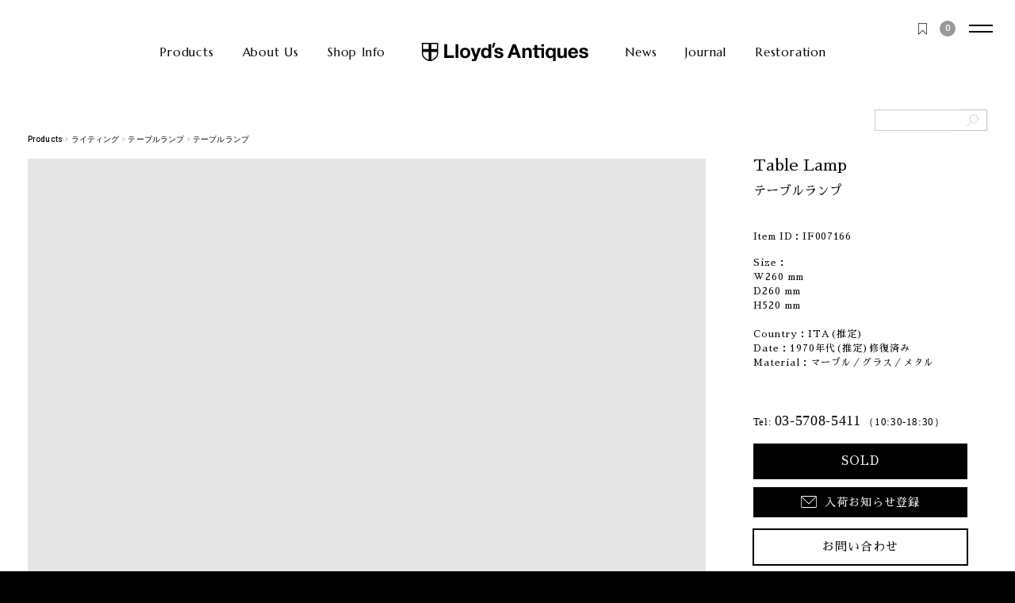

--- FILE ---
content_type: text/html; charset=utf-8
request_url: https://www.lloyds.co.jp/products/IF007166
body_size: 55835
content:
<!doctype html>
<html class="no-js" lang="ja">
<head>
	<meta charset="utf-8">
	<meta http-equiv="X-UA-Compatible" content="IE=edge">
    <meta name="google-site-verification" content="aqa7sY0FsgHIjWLP5b7yT4bmA8dQ6s3_itRnJIrdm9g" />

	<script>
	// get userAgent
	var ua = navigator.userAgent.toLowerCase(),
		isiPad = ua.indexOf('ipad') != -1;

	// add viewport in mobile phone or ipad
	if((ua.indexOf('iphone') != -1) || (ua.indexOf('android') != -1) && (ua.indexOf('mobile') != -1) && (ua.indexOf('sc-01c') == -1)) {
		document.write('<meta name="viewport" content="width=device-width, initial-scale=1.0, maximum-scale=1.0, minimum-scale=1.0, user-scalable=no">');
	} else if (isiPad) {
		document.write('<meta name="viewport" content="width=1200, user-scalable=no">');
	}
	</script>

	<meta name="theme-color" content="">

  
  



<link rel="canonical" href="https://www.lloyds.co.jp/products/if007166" />
	<link rel="preconnect" href="https://cdn.shopify.com" crossorigin>

	
	<title>テーブルランプ | ロイズ・アンティークス | ヨーロッパのアンティーク/ヴィンテージ家具</title>

	
		<meta name="description" content="土台は大理石により安定しています。傘のデザインが目を惹くテーブルランプです。グラスの形状も印象的でインテリアとして楽しんでいただけるデザインです。イタリアのスタイリッシュさを感じていただける商品です。【電球型番】E26 A60 40W">
	

	<link rel="icon" type="image/vnd.microsoft.icon" href="https://cdn.shopify.com/s/files/1/0580/4775/8485/files/favicon.ico?v=1626745717">
	<link rel="apple-touch-icon" sizes="180x180" href="//www.lloyds.co.jp/cdn/shop/t/65/assets/icon.png?v=163486729534119258611766114484">

	

<meta property="og:site_name" content="Lloyd&#39;s Antiques Online Shop">
<meta property="og:url" content="https://www.lloyds.co.jp/products/if007166">
<meta property="og:title" content="テーブルランプ IF007166 | ロイズ・アンティークス">
<meta property="og:type" content="product">
<meta property="og:description" content="土台は大理石により安定しています。傘のデザインが目を惹くテーブルランプです。グラスの形状も印象的でインテリアとして楽しんでいただけるデザインです。イタリアのスタイリッシュさを感じていただける商品です。&lt;br&gt;【電球型番】E26 A60..."><meta property="og:image" content="//www.lloyds.co.jp/cdn/shop/files/IMG_2354_1033e58a-453c-4008-b173-18453a6771e9.jpg?v=1705203072">
  <meta property="og:image:secure_url" content="//www.lloyds.co.jp/cdn/shop/files/IMG_2354_1033e58a-453c-4008-b173-18453a6771e9.jpg?v=1705203072"><meta property="og:image" content="http://www.lloyds.co.jp/cdn/shop/files/IMG_2354_1033e58a-453c-4008-b173-18453a6771e9.jpg?v=1705203072">
  <meta property="og:image:secure_url" content="https://www.lloyds.co.jp/cdn/shop/files/IMG_2354_1033e58a-453c-4008-b173-18453a6771e9.jpg?v=1705203072"><meta property="og:price:amount" content="275,000">
  <meta property="og:price:currency" content="JPY"><meta name="twitter:card" content="summary_large_image">
<meta name="twitter:title" content="テーブルランプ IF007166 | ロイズ・アンティークス">
<meta name="twitter:description" content="土台は大理石により安定しています。傘のデザインが目を惹くテーブルランプです。グラスの形状も印象的でインテリアとして楽しんでいただけるデザインです。イタリアのスタイリッシュさを感じていただける商品です。&lt;br&gt;【電球型番】E26 A60...">


	<script src="//www.lloyds.co.jp/cdn/shop/t/65/assets/global.js?v=152374697807903566411766114427" defer></script>
	<script>window.performance && window.performance.mark && window.performance.mark('shopify.content_for_header.start');</script><meta name="facebook-domain-verification" content="x2393yu2lnhgybdlkyamsq1wkxrd35">
<meta id="shopify-digital-wallet" name="shopify-digital-wallet" content="/58047758485/digital_wallets/dialog">
<link rel="alternate" type="application/json+oembed" href="https://www.lloyds.co.jp/products/if007166.oembed">
<script async="async" src="/checkouts/internal/preloads.js?locale=ja-JP"></script>
<script id="shopify-features" type="application/json">{"accessToken":"b3eadd8f4e48de85cf276f0df00bd6e6","betas":["rich-media-storefront-analytics"],"domain":"www.lloyds.co.jp","predictiveSearch":false,"shopId":58047758485,"locale":"ja"}</script>
<script>var Shopify = Shopify || {};
Shopify.shop = "lloydsantiques-main.myshopify.com";
Shopify.locale = "ja";
Shopify.currency = {"active":"JPY","rate":"1.0"};
Shopify.country = "JP";
Shopify.theme = {"name":"lloyds_2.0_20251218","id":153679528085,"schema_name":"Dawn","schema_version":"1.0.0","theme_store_id":887,"role":"main"};
Shopify.theme.handle = "null";
Shopify.theme.style = {"id":null,"handle":null};
Shopify.cdnHost = "www.lloyds.co.jp/cdn";
Shopify.routes = Shopify.routes || {};
Shopify.routes.root = "/";</script>
<script type="module">!function(o){(o.Shopify=o.Shopify||{}).modules=!0}(window);</script>
<script>!function(o){function n(){var o=[];function n(){o.push(Array.prototype.slice.apply(arguments))}return n.q=o,n}var t=o.Shopify=o.Shopify||{};t.loadFeatures=n(),t.autoloadFeatures=n()}(window);</script>
<script id="shop-js-analytics" type="application/json">{"pageType":"product"}</script>
<script defer="defer" async type="module" src="//www.lloyds.co.jp/cdn/shopifycloud/shop-js/modules/v2/client.init-shop-cart-sync_CZKilf07.ja.esm.js"></script>
<script defer="defer" async type="module" src="//www.lloyds.co.jp/cdn/shopifycloud/shop-js/modules/v2/chunk.common_rlhnONO2.esm.js"></script>
<script type="module">
  await import("//www.lloyds.co.jp/cdn/shopifycloud/shop-js/modules/v2/client.init-shop-cart-sync_CZKilf07.ja.esm.js");
await import("//www.lloyds.co.jp/cdn/shopifycloud/shop-js/modules/v2/chunk.common_rlhnONO2.esm.js");

  window.Shopify.SignInWithShop?.initShopCartSync?.({"fedCMEnabled":true,"windoidEnabled":true});

</script>
<script>(function() {
  var isLoaded = false;
  function asyncLoad() {
    if (isLoaded) return;
    isLoaded = true;
    var urls = ["https:\/\/cdn.shopify.com\/s\/files\/1\/0580\/4775\/8485\/t\/34\/assets\/globo.formbuilder.init.js?v=1690794717\u0026shop=lloydsantiques-main.myshopify.com","\/\/backinstock.useamp.com\/widget\/47800_1767157348.js?category=bis\u0026v=6\u0026shop=lloydsantiques-main.myshopify.com"];
    for (var i = 0; i < urls.length; i++) {
      var s = document.createElement('script');
      s.type = 'text/javascript';
      s.async = true;
      s.src = urls[i];
      var x = document.getElementsByTagName('script')[0];
      x.parentNode.insertBefore(s, x);
    }
  };
  if(window.attachEvent) {
    window.attachEvent('onload', asyncLoad);
  } else {
    window.addEventListener('load', asyncLoad, false);
  }
})();</script>
<script id="__st">var __st={"a":58047758485,"offset":32400,"reqid":"4e4ea87a-4dac-4a2c-8bf2-ea991e28bd49-1768959548","pageurl":"www.lloyds.co.jp\/products\/IF007166","u":"4b232a0b43a4","p":"product","rtyp":"product","rid":7240989048981};</script>
<script>window.ShopifyPaypalV4VisibilityTracking = true;</script>
<script id="captcha-bootstrap">!function(){'use strict';const t='contact',e='account',n='new_comment',o=[[t,t],['blogs',n],['comments',n],[t,'customer']],c=[[e,'customer_login'],[e,'guest_login'],[e,'recover_customer_password'],[e,'create_customer']],r=t=>t.map((([t,e])=>`form[action*='/${t}']:not([data-nocaptcha='true']) input[name='form_type'][value='${e}']`)).join(','),a=t=>()=>t?[...document.querySelectorAll(t)].map((t=>t.form)):[];function s(){const t=[...o],e=r(t);return a(e)}const i='password',u='form_key',d=['recaptcha-v3-token','g-recaptcha-response','h-captcha-response',i],f=()=>{try{return window.sessionStorage}catch{return}},m='__shopify_v',_=t=>t.elements[u];function p(t,e,n=!1){try{const o=window.sessionStorage,c=JSON.parse(o.getItem(e)),{data:r}=function(t){const{data:e,action:n}=t;return t[m]||n?{data:e,action:n}:{data:t,action:n}}(c);for(const[e,n]of Object.entries(r))t.elements[e]&&(t.elements[e].value=n);n&&o.removeItem(e)}catch(o){console.error('form repopulation failed',{error:o})}}const l='form_type',E='cptcha';function T(t){t.dataset[E]=!0}const w=window,h=w.document,L='Shopify',v='ce_forms',y='captcha';let A=!1;((t,e)=>{const n=(g='f06e6c50-85a8-45c8-87d0-21a2b65856fe',I='https://cdn.shopify.com/shopifycloud/storefront-forms-hcaptcha/ce_storefront_forms_captcha_hcaptcha.v1.5.2.iife.js',D={infoText:'hCaptchaによる保護',privacyText:'プライバシー',termsText:'利用規約'},(t,e,n)=>{const o=w[L][v],c=o.bindForm;if(c)return c(t,g,e,D).then(n);var r;o.q.push([[t,g,e,D],n]),r=I,A||(h.body.append(Object.assign(h.createElement('script'),{id:'captcha-provider',async:!0,src:r})),A=!0)});var g,I,D;w[L]=w[L]||{},w[L][v]=w[L][v]||{},w[L][v].q=[],w[L][y]=w[L][y]||{},w[L][y].protect=function(t,e){n(t,void 0,e),T(t)},Object.freeze(w[L][y]),function(t,e,n,w,h,L){const[v,y,A,g]=function(t,e,n){const i=e?o:[],u=t?c:[],d=[...i,...u],f=r(d),m=r(i),_=r(d.filter((([t,e])=>n.includes(e))));return[a(f),a(m),a(_),s()]}(w,h,L),I=t=>{const e=t.target;return e instanceof HTMLFormElement?e:e&&e.form},D=t=>v().includes(t);t.addEventListener('submit',(t=>{const e=I(t);if(!e)return;const n=D(e)&&!e.dataset.hcaptchaBound&&!e.dataset.recaptchaBound,o=_(e),c=g().includes(e)&&(!o||!o.value);(n||c)&&t.preventDefault(),c&&!n&&(function(t){try{if(!f())return;!function(t){const e=f();if(!e)return;const n=_(t);if(!n)return;const o=n.value;o&&e.removeItem(o)}(t);const e=Array.from(Array(32),(()=>Math.random().toString(36)[2])).join('');!function(t,e){_(t)||t.append(Object.assign(document.createElement('input'),{type:'hidden',name:u})),t.elements[u].value=e}(t,e),function(t,e){const n=f();if(!n)return;const o=[...t.querySelectorAll(`input[type='${i}']`)].map((({name:t})=>t)),c=[...d,...o],r={};for(const[a,s]of new FormData(t).entries())c.includes(a)||(r[a]=s);n.setItem(e,JSON.stringify({[m]:1,action:t.action,data:r}))}(t,e)}catch(e){console.error('failed to persist form',e)}}(e),e.submit())}));const S=(t,e)=>{t&&!t.dataset[E]&&(n(t,e.some((e=>e===t))),T(t))};for(const o of['focusin','change'])t.addEventListener(o,(t=>{const e=I(t);D(e)&&S(e,y())}));const B=e.get('form_key'),M=e.get(l),P=B&&M;t.addEventListener('DOMContentLoaded',(()=>{const t=y();if(P)for(const e of t)e.elements[l].value===M&&p(e,B);[...new Set([...A(),...v().filter((t=>'true'===t.dataset.shopifyCaptcha))])].forEach((e=>S(e,t)))}))}(h,new URLSearchParams(w.location.search),n,t,e,['guest_login'])})(!0,!0)}();</script>
<script integrity="sha256-4kQ18oKyAcykRKYeNunJcIwy7WH5gtpwJnB7kiuLZ1E=" data-source-attribution="shopify.loadfeatures" defer="defer" src="//www.lloyds.co.jp/cdn/shopifycloud/storefront/assets/storefront/load_feature-a0a9edcb.js" crossorigin="anonymous"></script>
<script data-source-attribution="shopify.dynamic_checkout.dynamic.init">var Shopify=Shopify||{};Shopify.PaymentButton=Shopify.PaymentButton||{isStorefrontPortableWallets:!0,init:function(){window.Shopify.PaymentButton.init=function(){};var t=document.createElement("script");t.src="https://www.lloyds.co.jp/cdn/shopifycloud/portable-wallets/latest/portable-wallets.ja.js",t.type="module",document.head.appendChild(t)}};
</script>
<script data-source-attribution="shopify.dynamic_checkout.buyer_consent">
  function portableWalletsHideBuyerConsent(e){var t=document.getElementById("shopify-buyer-consent"),n=document.getElementById("shopify-subscription-policy-button");t&&n&&(t.classList.add("hidden"),t.setAttribute("aria-hidden","true"),n.removeEventListener("click",e))}function portableWalletsShowBuyerConsent(e){var t=document.getElementById("shopify-buyer-consent"),n=document.getElementById("shopify-subscription-policy-button");t&&n&&(t.classList.remove("hidden"),t.removeAttribute("aria-hidden"),n.addEventListener("click",e))}window.Shopify?.PaymentButton&&(window.Shopify.PaymentButton.hideBuyerConsent=portableWalletsHideBuyerConsent,window.Shopify.PaymentButton.showBuyerConsent=portableWalletsShowBuyerConsent);
</script>
<script data-source-attribution="shopify.dynamic_checkout.cart.bootstrap">document.addEventListener("DOMContentLoaded",(function(){function t(){return document.querySelector("shopify-accelerated-checkout-cart, shopify-accelerated-checkout")}if(t())Shopify.PaymentButton.init();else{new MutationObserver((function(e,n){t()&&(Shopify.PaymentButton.init(),n.disconnect())})).observe(document.body,{childList:!0,subtree:!0})}}));
</script>
<script id="sections-script" data-sections="main-product,product-recommendations,header" defer="defer" src="//www.lloyds.co.jp/cdn/shop/t/65/compiled_assets/scripts.js?v=46862"></script>
<script>window.performance && window.performance.mark && window.performance.mark('shopify.content_for_header.end');</script>
	<script type="text/javascript">window.moneyFormat = "<span class=transcy-money>¥{{amount_no_decimals}}</span>";
  window.shopCurrency = "JPY";
  window.assetsUrl = '//www.lloyds.co.jp/cdn/shop/t/65/assets/';
</script>
<script>
  window.globoRelatedProductsConfig = {
    apiUrl: "https://related-products.globosoftware.net/v2/public/api",
    alternateApiUrl: "https://related-products.globosoftware.net/v2/public",
    shop: "lloydsantiques-main.myshopify.com",
    shopNumber: 32999,
    domain: "www.lloyds.co.jp",
    customer:null,
    urls: {
      search: "\/search",
      collection: "\/collections",
    },
    page: 'product',
    translation: {"add_to_cart":"Add to Cart","added_to_cart":"Added to Cart","add_to_cart_short":"ADD","added_to_cart_short":"ADDED","add_selected_to_cart":"Add selected to cart","added_selected_to_cart":"Added selected to cart","sale":"Sale","total_price":"Total price:","this_item":"This item:","sold_out":"Sold out"},
    settings: {"hidewatermark":false,"redirect":true,"new_tab":false,"image_ratio":"4:3","hidden_tags":null,"exclude_tags":null,"carousel_autoplay":false,"carousel_disable_in_mobile":false,"carousel_items":"4","discount":{"enable":false,"condition":"any","type":"percentage","value":10},"sold_out":false,"carousel_loop":true,"carousel_rtl":false,"visible_tags":null},
    manualRecommendations: {},
    boughtTogetherIds: {},
    trendingProducts: {"error":"json not allowed for this object"},
    productBoughtTogether: {"type":"product_bought_together","enable":0,"title":{"text":"Frequently Bought Together","color":"#212121","fontSize":"25","align":"left"},"subtitle":{"text":null,"color":"#212121","fontSize":"18"},"limit":10,"maxWidth":1170,"conditions":[{"id":"bought_together","status":0},{"id":"manual","status":0},{"id":"vendor","type":"same","status":1},{"id":"type","type":"same","status":1},{"id":"collection","type":"same","status":1},{"id":"tags","type":"same","status":1},{"id":"global","status":1}],"template":{"id":"2","elements":["price","addToCartBtn","variantSelector","saleLabel"],"productTitle":{"fontSize":"15","color":"#212121"},"productPrice":{"fontSize":"14","color":"#212121"},"productOldPrice":{"fontSize":16,"color":"#919191"},"button":{"fontSize":"14","color":"#ffffff","backgroundColor":"#212121"},"saleLabel":{"color":"#fff","backgroundColor":"#c00000"},"this_item":true,"selected":true},"random":false,"discount":true},
    productRelated: {"type":"product_related","enable":true,"title":{"text":"Related Products","color":"#212121","fontSize":"25","align":"center"},"subtitle":{"text":null,"color":"#212121","fontSize":"18"},"limit":8,"maxWidth":1256,"conditions":[{"id":"tags","type":"same","status":1},{"id":"collection","type":"same","status":1,"rules":[{"id":"274142953621","title":"\u5546\u54c1\u4e00\u89a7","handle":"all","image":null},{"id":"283785363605","title":"Shirt Cabinet","handle":"shirts_cabinet","image":null},{"id":"283785461909","title":"Leather Sofa","handle":"leather_sofa","image":null},{"id":"284915269781","title":"Italian Brass","handle":"italian_brass","image":null},{"id":"283785396373","title":"Hanging","handle":"hanging","image":null},{"id":"283785166997","title":"French Club Chair","handle":"frenchclub_chair","image":null},{"id":"283785035925","title":"Fablic Sofa","handle":"fabric_sofa","image":null},{"id":"285198614677","title":"\u30ef\u30fc\u30c9\u30ed\u30fc\u30d6","handle":"wardrobe","image":null},{"id":"285203169429","title":"\u30e9\u30a4\u30c6\u30a3\u30f3\u30b0","handle":"lighting","image":null},{"id":"285203103893","title":"\u30d9\u30c3\u30c9","handle":"bed","image":null},{"id":"285203005589","title":"\u30d5\u30a1\u30d6\u30ea\u30c3\u30af","handle":"fabric","image":null},{"id":"285202874517","title":"\u30d3\u30e5\u30fc\u30ed\u30fc\uff0f\u30b5\u30a4\u30c9\u30d0\u30a4\u30b5\u30a4\u30c9","handle":"bureau-sidebyside","image":null},{"id":"285198450837","title":"\u30d0\u30d5\u30a7\uff0f\u30b5\u30a4\u30c9\u30dc\u30fc\u30c9","handle":"buffet-sideboard","image":null},{"id":"285198155925","title":"\u30c6\u30fc\u30d6\u30eb","handle":"table","image":null},{"id":"285198680213","title":"\u30c9\u30ec\u30c3\u30b5\u30fc","handle":"dresser","image":null},{"id":"285202907285","title":"\u30c7\u30b9\u30af","handle":"desk","image":null},{"id":"285198647445","title":"\u30c1\u30a7\u30b9\u30c8","handle":"chest","image":null},{"id":"285198221461","title":"\u30c1\u30a7\u30a2","handle":"chair","image":null},{"id":"285198254229","title":"\u30bd\u30d5\u30a1","handle":"sofa","image":null},{"id":"285203071125","title":"\u30b7\u30e7\u30c3\u30d7\u30d5\u30a3\u30c3\u30c6\u30a3\u30f3\u30b0\u30b9","handle":"shopfittings","image":null},{"id":"285198549141","title":"\u30ad\u30e3\u30d3\u30cd\u30c3\u30c8\uff0f\u30d6\u30c3\u30af\u30b1\u30fc\u30b9","handle":"cabinet-bookcase","image":null},{"id":"285198516373","title":"\u30ab\u30c3\u30d7\u30dc\u30fc\u30c9","handle":"cupboard","image":null},{"id":"285203202197","title":"\u30a2\u30b6\u30fc","handle":"other","image":null},{"id":"285202972821","title":"\u30a2\u30af\u30bb\u30b5\u30ea\u30fc","handle":"accessories","image":null}]},{"id":"type","type":"same","status":0},{"id":"manual","status":0},{"id":"bought_together","status":0},{"id":"vendor","type":"same","status":0},{"id":"global","status":0}],"template":{"id":"1","elements":["price","addToCartBtn","variantSelector","saleLabel"],"productTitle":{"fontSize":"15","color":"#212121"},"productPrice":{"fontSize":"14","color":"#212121"},"productOldPrice":{"fontSize":16,"color":"#919191"},"button":{"fontSize":"14","color":"#ffffff","backgroundColor":"#212121"},"saleLabel":{"color":"#fff","backgroundColor":"#c00000"},"this_item":false,"selected":false},"random":true,"discount":false},
    cart: {"type":"cart","enable":false,"title":{"text":"What else do you need?","color":"#212121","fontSize":"20","align":"left"},"subtitle":{"text":null,"color":"#212121","fontSize":"18"},"limit":10,"maxWidth":1170,"conditions":[{"id":"manual","status":0},{"id":"bought_together","status":0},{"id":"tags","type":"same","status":1},{"id":"global","status":1}],"template":{"id":"1","elements":["price","addToCartBtn","variantSelector","saleLabel"],"productTitle":{"fontSize":"14","color":"#212121"},"productPrice":{"fontSize":"14","color":"#212121"},"productOldPrice":{"fontSize":16,"color":"#919191"},"button":{"fontSize":"15","color":"#ffffff","backgroundColor":"#212121"},"saleLabel":{"color":"#fff","backgroundColor":"#c00000"},"this_item":true,"selected":true},"random":true,"discount":false},
    basis_collection_handle: 'globo_basis_collection',
    widgets: [],
    offers: [],
    view_name: 'globo.alsobought',
    cart_properties_name: '_bundle',
    upsell_properties_name: '_upsell_bundle',
    discounted_ids: [],
    discount_min_amount: 0,
    offerdiscounted_ids: [],
    offerdiscount_min_amount: 0,data: {
      ids: ["7240989048981"],
      vendors: ["lloydsantiques-main"],
      types: [""],
      tags: ["_meta_unpublished","DEPTH","DEPTH1-500","E","HEIGHT","HEIGHT501-1000","no-easy-points","WIDTH","WIDTH1-500","コンテンポラリー","テーブルランプ","ライティングALL"],
      collections: []
    },product: {
        id: "7240989048981",
        title: "テーブルランプ",
        handle: "if007166",
        price: 27500000,
        compare_at_price: 27500000,
        images: ["//www.lloyds.co.jp/cdn/shop/files/IMG_2354_1033e58a-453c-4008-b173-18453a6771e9.jpg?v=1705203072"],
         variants: [{"id":41554295324821,"title":"Default Title","option1":"Default Title","option2":null,"option3":null,"sku":"IF007166","requires_shipping":true,"taxable":true,"featured_image":null,"available":false,"name":"テーブルランプ","public_title":null,"options":["Default Title"],"price":27500000,"weight":2000,"compare_at_price":27500000,"inventory_management":"shopify","barcode":"","requires_selling_plan":false,"selling_plan_allocations":[]}],
         available: false,
        vendor: "lloydsantiques-main",
        product_type: "",
        tags: ["_meta_unpublished","DEPTH","DEPTH1-500","E","HEIGHT","HEIGHT501-1000","no-easy-points","WIDTH","WIDTH1-500","コンテンポラリー","テーブルランプ","ライティングALL"],
        published_at:"2023-02-01 11:15:22 +0900"
              },upselldatas:{},
    cartitems:[],
    no_image_url: "https://cdn.shopify.com/s/images/admin/no-image-large.gif"
  };
</script>
<script>globoRelatedProductsConfig.data.collections = globoRelatedProductsConfig.data.collections.concat(["buyers-select-by-egoist-archives"]);globoRelatedProductsConfig.boughtTogetherIds[7240989048981] =false;
  
    globoRelatedProductsConfig.upselldatas[7240989048981] = {
      title: "テーブルランプ",
      collections :["buyers-select-by-egoist-archives"],
      tags:["_meta_unpublished","DEPTH","DEPTH1-500","E","HEIGHT","HEIGHT501-1000","no-easy-points","WIDTH","WIDTH1-500","コンテンポラリー","テーブルランプ","ライティングALL"],
      product_type:""};
</script><script defer src="//www.lloyds.co.jp/cdn/shop/t/65/assets/globo.alsobought.data.js?v=53510224663008845781766114543" type="text/javascript"></script>

<script defer src="//www.lloyds.co.jp/cdn/shop/t/65/assets/globo.alsobought.min.js?v=86690289799613489541766114429" type="text/javascript"></script>
<link rel="preload stylesheet" href="//www.lloyds.co.jp/cdn/shop/t/65/assets/globo.alsobought.css?v=23669958277392940671766114428" as="style">


	<link rel="preconnect" href="https://fonts.googleapis.com">
	<link rel="preconnect" href="https://fonts.gstatic.com" crossorigin>
	<link href="https://fonts.googleapis.com/css2?family=Marcellus&family=Roboto:wght@100;300;500;700&family=Sawarabi+Mincho&display=swap" rel="stylesheet">
	<link rel="stylesheet" href="//www.lloyds.co.jp/cdn/shop/t/65/assets/bootstrap.min.css?v=66314638463285516401766114399">

	<style data-shopify>
		
		
		
		
		

		:root {
			/*--font-body-family: "system_ui", -apple-system, 'Segoe UI', Roboto, 'Helvetica Neue', 'Noto Sans', 'Liberation Sans', Arial, sans-serif, 'Apple Color Emoji', 'Segoe UI Emoji', 'Segoe UI Symbol', 'Noto Color Emoji';*/
			--font-body-family:游明朝, YuMincho, "ヒラギノ明朝 ProN W3", "Hiragino Mincho ProN", HG明朝E, "Sawarabi Mincho", "ＭＳ Ｐ明朝", "ＭＳ 明朝", serif;
			--font-body-style: normal;
			--font-body-weight: 400;
			/*--font-heading-family: "system_ui", -apple-system, 'Segoe UI', Roboto, 'Helvetica Neue', 'Noto Sans', 'Liberation Sans', Arial, sans-serif, 'Apple Color Emoji', 'Segoe UI Emoji', 'Segoe UI Symbol', 'Noto Color Emoji';*/
			--font-heading-family:游明朝, YuMincho, "ヒラギノ明朝 ProN W3", "Hiragino Mincho ProN", HG明朝E, "Sawarabi Mincho", "ＭＳ Ｐ明朝", "ＭＳ 明朝", serif;


        --font-heading-style: normal;
        --font-heading-weight: 400;

        --color-base-text: #000000;
        --color-base-text-rgb: 0, 0, 0;
        --color-base-background-1: #FFFFFF;
        --color-base-background-1-rgb: 255, 255, 255;
        --color-base-background-2: #FAF1E9;
        --color-base-background-2-rgb: 250, 241, 233;
        --color-base-solid-button-labels: #FFFFFF;
        --color-base-solid-button-labels-rgb: 255, 255, 255;
        --color-base-outline-button-labels: #445958;
        --color-base-outline-button-labels-rgb: 68, 89, 88;
        --color-base-accent-1: #000000;
        --color-base-accent-1-rgb: 0, 0, 0;
        --color-base-accent-2: #9D572C;
        --color-base-accent-2-rgb: 157, 87, 44;

        --color-base-text-opacity-10-percent: #e6e6e6;
        --color-base-text-opacity-20-percent: #cccccc;
        --color-base-text-opacity-55-percent: #737373;
        --color-base-text-opacity-85-percent: #262626;
        --color-base-accent-1-opacity-10-percent: #e6e6e6;
        --color-base-accent-2-opacity-10-percent: #f5eeea;
      }

      *,
      *::before,
      *::after {
        box-sizing: inherit;
      }

      html {
        box-sizing: border-box;
        font-size: 62.5%;
        height: 100%;
      }

      body {
        display: grid;
        grid-template-rows: auto auto 1fr auto;
        grid-template-columns: 100%;
        min-height: 100%;
        margin: 0;
        font-size: 1.5rem;
        letter-spacing: 0.06rem;
        line-height: 1.8;
        font-family: var(--font-body-family);
        font-style: var(--font-body-style);
        font-weight: var(--font-body-weight);
      }

      @media screen and (min-width: 750px) {
        body {
          font-size: 1.6rem;
        }
      }
    </style>

	<link href="//www.lloyds.co.jp/cdn/shop/t/65/assets/base.css?v=77475616961591020501766114398" rel="stylesheet" type="text/css" media="all" />
	<link href="//www.lloyds.co.jp/cdn/shop/t/65/assets/custom.min.css?v=125705300590196358531766114419" rel="stylesheet" type="text/css" media="all" />
	

    <link href="//www.lloyds.co.jp/cdn/shop/t/65/assets/custom.scss.css?v=148449291403706460231766114420" rel="stylesheet" type="text/css" media="all" />

	

<script>document.documentElement.className = document.documentElement.className.replace('no-js', 'js');</script>


	

<script type="text/javascript">
  function initAppmate(Appmate){
    Appmate.wk.on({
      'click [data-wk-add-product]': eventHandler(function(){
        var productId = this.getAttribute('data-wk-add-product');
        var select = Appmate.wk.$('form select[name="id"]');
        var variantId = select.length ? select.val() : undefined;
        Appmate.wk.addProduct(productId, variantId).then(function(product) {
          var variant = product.selected_or_first_available_variant || {};
          sendTracking({
            hitType: 'event',
            eventCategory: 'Wishlist',
            eventAction: 'WK Added Product',
            eventLabel: 'Wishlist King',
          }, {
            id: variant.sku || variant.id,
            name: product.title,
            category: product.type,
            brand: product.vendor,
            variant: variant.title,
            price: variant.price
          }, {
            list: "" || undefined
          });
        });
      }),
      'click [data-wk-remove-product]': eventHandler(function(){
        var productId = this.getAttribute('data-wk-remove-product');
        Appmate.wk.removeProduct(productId).then(function(product) {
          var variant = product.selected_or_first_available_variant || {};
          sendTracking({
            hitType: 'event',
            eventCategory: 'Wishlist',
            eventAction: 'WK Removed Product',
            eventLabel: 'Wishlist King',
          }, {
            id: variant.sku || variant.id,
            name: product.title,
            category: product.type,
            brand: product.vendor,
            variant: variant.title,
            price: variant.price
          }, {
            list: "" || undefined
          });
        });
      }),
      'click [data-wk-remove-item]': eventHandler(function(){
        var itemId = this.getAttribute('data-wk-remove-item');
        fadeOrNot(this, function() {
          Appmate.wk.removeItem(itemId).then(function(product){
            var variant = product.selected_or_first_available_variant || {};
            sendTracking({
              hitType: 'event',
              eventCategory: 'Wishlist',
              eventAction: 'WK Removed Product',
              eventLabel: 'Wishlist King',
            }, {
              id: variant.sku || variant.id,
              name: product.title,
              category: product.type,
              brand: product.vendor,
              variant: variant.title,
              price: variant.price
            }, {
              list: "" || undefined
            });
          });
        });
      }),
      'click [data-wk-clear-wishlist]': eventHandler(function(){
        var wishlistId = this.getAttribute('data-wk-clear-wishlist');
        Appmate.wk.clear(wishlistId).then(function() {
          sendTracking({
            hitType: 'event',
            eventCategory: 'Wishlist',
            eventAction: 'WK Cleared Wishlist',
            eventLabel: 'Wishlist King',
          });
        });
      }),
      'click [data-wk-share]': eventHandler(function(){
        var params = {
          wkShareService: this.getAttribute("data-wk-share-service"),
          wkShare: this.getAttribute("data-wk-share"),
          wkShareImage: this.getAttribute("data-wk-share-image")
        };
        var shareLink = Appmate.wk.getShareLink(params);

        sendTracking({
          hitType: 'event',
          eventCategory: 'Wishlist',
          eventAction: 'WK Shared Wishlist (' + params.wkShareService + ')',
          eventLabel: 'Wishlist King',
        });

        switch (params.wkShareService) {
          case 'link':
            Appmate.wk.$('#wk-share-link-text').addClass('wk-visible').find('.wk-text').html(shareLink);
            var copyButton = Appmate.wk.$('#wk-share-link-text .wk-clipboard');
            var copyText = copyButton.html();
            var clipboard = Appmate.wk.clipboard(copyButton[0]);
            clipboard.on('success', function(e) {
              copyButton.html('copied');
              setTimeout(function(){
                copyButton.html(copyText);
              }, 2000);
            });
            break;
          case 'email':
            window.location.href = shareLink;
            break;
          case 'contact':
            var contactUrl = '/pages/contact';
            var message = 'Here is the link to my list:\n' + shareLink;
            window.location.href=contactUrl + '?message=' + encodeURIComponent(message);
            break;
          default:
            window.open(
              shareLink,
              'wishlist_share',
              'height=590, width=770, toolbar=no, menubar=no, scrollbars=no, resizable=no, location=no, directories=no, status=no'
            );
        }
      }),
      'click [data-wk-move-to-cart]': eventHandler(function(){
        var $elem = Appmate.wk.$(this);
        $form = $elem.parents('form');
        $elem.prop("disabled", true);

        var item = this.getAttribute('data-wk-move-to-cart');
        var formData = $form.serialize();

        fadeOrNot(this, function(){
          Appmate.wk
          .moveToCart(item, formData)
          .then(function(product){
            $elem.prop("disabled", false);

            var variant = product.selected_or_first_available_variant || {};
            sendTracking({
              hitType: 'event',
              eventCategory: 'Wishlist',
              eventAction: 'WK Added to Cart',
              eventLabel: 'Wishlist King',
              hitCallback: function() {
                window.scrollTo(0, 0);
                location.reload();
              }
            }, {
              id: variant.sku || variant.id,
              name: product.title,
              category: product.type,
              brand: product.vendor,
              variant: variant.title,
              price: variant.price,
              quantity: 1,
            }, {
              list: "" || undefined
            });
          });
        });
      }),
      'render .wk-option-select': function(elem){
        appmateOptionSelect(elem);
      },
      'login-required': function (intent) {
        var redirect = {
          path: window.location.pathname,
          intent: intent
        };
        window.location = '/account/login?wk-redirect=' + encodeURIComponent(JSON.stringify(redirect));
      },
      'ready': function () {
        fillContactForm();

        var redirect = Appmate.wk.getQueryParam('wk-redirect');
        if (redirect) {
          Appmate.wk.addLoginRedirect(Appmate.wk.$('#customer_login'), JSON.parse(redirect));
        }
        var intent = Appmate.wk.getQueryParam('wk-intent');
        if (intent) {
          intent = JSON.parse(intent);
          switch (intent.action) {
            case 'addProduct':
              Appmate.wk.addProduct(intent.product, intent.variant)
              break;
            default:
              console.warn('Wishlist King: Intent not implemented', intent)
          }
          if (window.history && window.history.pushState) {
            history.pushState(null, null, window.location.pathname);
          }
        }
      }
    });

    Appmate.init({
      shop: {
        domain: 'lloydsantiques-main.myshopify.com'
      },
      session: {
        customer: ''
      },
      globals: {
        settings: {
          app_wk_icon: 'heart',
          app_wk_share_position: 'top',
          app_wk_products_per_row: 4,
          money_format: '<span class=transcy-money>¥{{amount_no_decimals}}</span>',
          root_url: ''
        },
        customer: '',
        customer_accounts_enabled: true,
      },
      wishlist: {
        filter: function(product) {
          return !product.hidden;
        },
        loginRequired: false,
        handle: '/pages/wishlist',
        proxyHandle: "/a/wk",
        share: {
          handle: "/pages/shared-wishlist",
          title: 'My Wishlist',
          description: 'Check out some of my favorite things @ Lloyd&#39;s Antiques Online Shop.',
          imageTitle: 'Lloyd&#39;s Antiques Online Shop',
          hashTags: 'wishlist',
          twitterUser: false // will be used with via
        }
      }
    });

    function sendTracking(event, product, action) {
      if (typeof fbq === 'function') {
        switch (event.eventAction) {
          case "WK Added Product":
            fbq('track', 'AddToWishlist', {
              value: product.price,
              currency: 'JPY'
            });
            break;
        }
      }
      if (typeof ga === 'function') {
        if (product) {
          delete product.price;
          ga('ec:addProduct', product);
        }

        if (action) {
          ga('ec:setAction', 'click', action);
        }

        if (event) {
          ga('send', event);
        }

        if (!ga.loaded) {
          event && event.hitCallback && event.hitCallback()
        }
      } else {
        event && event.hitCallback && event.hitCallback()
      }
    }

    function fillContactForm() {
      document.addEventListener('DOMContentLoaded', fillContactForm)
      if (document.getElementById('contact_form')) {
        var message = Appmate.wk.getQueryParam('message');
        var bodyElement = document.querySelector("#contact_form textarea[name='contact[body]']");
        if (bodyElement && message) {
          bodyElement.value = message;
        }
      }
    }

    function eventHandler (callback) {
      return function (event) {
        if (typeof callback === 'function') {
          callback.call(this, event)
        }
        if (event) {
          event.preventDefault();
          event.stopPropagation();
        }
      }
    }

    function fadeOrNot(elem, callback){
      if (typeof $ !== "function") {
        callback();
        return;
      }
      var $elem = $(elem);
  	  if ($elem.parents('.wk-fadeout').length) {
        $elem.parents('.wk-fadeout').fadeOut(callback);
      } else {
        callback();
      }
    }
  }
</script>



<script
  id="wishlist-icon-filled"
  data="wishlist"
  type="text/x-template"
  app="wishlist-king"
>

<img class="collFullWhite" src="https://cdn.shopify.com/s/files/1/0580/4775/8485/files/img_collection_02.png?v=1632753424" alt="">
<img class="collFullBlack" src="https://cdn.shopify.com/s/files/1/0580/4775/8485/files/img_collection_04.png?v=1632753424" alt="">


</script>

<script
  id="wishlist-icon-empty"
  data="wishlist"
  type="text/x-template"
  app="wishlist-king"
>
  
<img class="collWhite" src="https://cdn.shopify.com/s/files/1/0580/4775/8485/files/img_collection_01.png?v=1632753424" alt="">
<img class="collBlack" src="https://cdn.shopify.com/s/files/1/0580/4775/8485/files/img_collection_03.png?v=1632753424" alt="">

</script>

<script
  id="wishlist-icon-remove"
  data="wishlist"
  type="text/x-template"
  app="wishlist-king"
>
  <svg role="presentation" viewBox="0 0 16 14">
    <path d="M15 0L1 14m14 0L1 0" stroke="currentColor" fill="none" fill-rule="evenodd"></path>
  </svg>
</script>

<script
  id="wishlist-link"
  data="wishlist"
  type="text/x-template"
  app="wishlist-king"
>
  {% if wishlist.item_count %}
    {% assign link_icon = 'wishlist-icon-filled' %}
  {% else %}
    {% assign link_icon = 'wishlist-icon-empty' %}
  {% endif %}
<div class="wk-icon">  <a href="{{ wishlist.url }}" class="wk-link wk-{{ wishlist.state }}" title="View Wishlist">{% include link_icon %}</a></div>
</script>

<script
  id="wishlist-link-li"
  data="wishlist"
  type="text/x-template"
  app="wishlist-king"
>
  <li class="wishlist-link-li wk-{{ wishlist.state }}">
    {% include 'wishlist-link' %}
  </li>
</script>

<script
  id="wishlist-button-product"
  data="product"
  type="text/x-template"
  app="wishlist-king"
>
  {% if product.in_wishlist %}
    {% assign btn_text = 'In Wishlist' %}
    {% assign btn_title = 'Remove from Wishlist' %}
    {% assign btn_action = 'wk-remove-product' %}
    {% assign btn_icon = 'wishlist-icon-filled' %}
  {% else %}
    {% assign btn_text = 'Add to Wishlist' %}
    {% assign btn_title = 'Add to Wishlist' %}
    {% assign btn_action = 'wk-add-product' %}
    {% assign btn_icon = 'wishlist-icon-empty' %}
  {% endif %}
    <div class="wk-icon">

  <button type="button" class="wk-button-product {{ btn_action }}" title="{{ btn_title }}" data-{{ btn_action }}="{{ product.id }}">
      {% include btn_icon %}
  </button>
    </div>
</script>

<script
  id="wishlist-button-collection"
  data="product"
  type="text/x-template"
  app="wishlist-king"
>
  {% if product.in_wishlist %}
    {% assign btn_text = 'In Wishlist' %}
    {% assign btn_title = 'Remove from Wishlist' %}
    {% assign btn_action = 'wk-remove-product' %}
    {% assign btn_icon = 'wishlist-icon-filled' %}
  {% else %}
    {% assign btn_text = 'Add to Wishlist' %}
    {% assign btn_title = 'Add to Wishlist' %}
    {% assign btn_action = 'wk-add-product' %}
    {% assign btn_icon = 'wishlist-icon-empty' %}
  {% endif %}

    <div class="wk-icon">
  <button type="button" class="wk-button-collection {{ btn_action }}" title="{{ btn_title }}" data-{{ btn_action }}="{{ product.id }}">
      {% include btn_icon %}
  </button>
    </div>
</script>

<script
  id="wishlist-button-wishlist-page"
  data="product"
  type="text/x-template"
  app="wishlist-king"
>
  {% if wishlist.read_only %}
    {% assign item_id = product.id %}
  {% else %}
    {% assign item_id = product.wishlist_item_id %}
  {% endif %}

  {% assign add_class = '' %}
  {% if product.in_wishlist and wishlist.read_only == true %}
    {% assign btn_text = 'In Wishlist' %}
    {% assign btn_title = 'Remove from Wishlist' %}
    {% assign btn_action = 'wk-remove-product' %}
    {% assign btn_icon = 'wishlist-icon-filled' %}
  {% elsif product.in_wishlist and wishlist.read_only == false %}
    {% assign btn_text = 'In Wishlist' %}
    {% assign btn_title = 'Remove from Wishlist' %}
    {% assign btn_action = 'wk-remove-item' %}
    {% assign btn_icon = 'wishlist-icon-remove' %}
    {% assign add_class = 'wk-with-hover' %}
  {% else %}
    {% assign btn_text = 'Add to Wishlist' %}
    {% assign btn_title = 'Add to Wishlist' %}
    {% assign btn_action = 'wk-add-product' %}
    {% assign btn_icon = 'wishlist-icon-empty' %}
    {% assign add_class = 'wk-with-hover' %}
  {% endif %}

    <div class="wk-icon">
  <button type="button" class="wk-button-wishlist-page {{ btn_action }} {{ add_class }}" title="{{ btn_title }}" data-{{ btn_action }}="{{ item_id }}">
      {% include btn_icon %}
  </button>
    </div>
</script>

<script
  id="wishlist-button-wishlist-clear"
  data="wishlist"
  type="text/x-template"
  app="wishlist-king"
>
  {% assign btn_text = 'Clear Wishlist' %}
  {% assign btn_title = 'Clear Wishlist' %}
  {% assign btn_class = 'wk-button-wishlist-clear' %}

  <button type="button" class="{{ btn_class }}" title="{{ btn_title }}" data-wk-clear-wishlist="{{ wishlist.permaId }}">
    <span class="wk-label">{{ btn_text }}</span>
  </button>
</script>

<script
  id="wishlist-shared"
  data="shared_wishlist"
  type="text/x-template"
  app="wishlist-king"
>
  {% assign wishlist = shared_wishlist %}
  {% include 'wishlist-collection' with wishlist %}
</script>

<script
  id="wishlist-collection"
  data="wishlist"
  type="text/x-template"
  app="wishlist-king"
>
  <div class='collection page-width'>

  {% if wishlist.item_count == 0 %}
    {% include 'wishlist-collection-empty' %}
  {% else %}

{% comment %}
    {% if customer_accounts_enabled and customer == false and wishlist.read_only == false %}
      {% include 'wishlist-collection-login-note' %}
    {% endif %}

    {% if settings.app_wk_share_position == "top" %}
      {% unless wishlist.read_only %}
        {% include 'wishlist-collection-share' %}
      {% endunless %}
    {% endif %}
{% endcomment %}

    {% include 'wishlist-collection-loop' %}


{% comment %}
    {% if settings.app_wk_share_position == "bottom" %}
      {% unless wishlist.read_only %}
        {% include 'wishlist-collection-share' %}
      {% endunless %}
    {% endif %}

    {% unless wishlist.read_only %}
      {% include 'wishlist-button-wishlist-clear' %}
    {% endunless %}
{% endcomment %}
  {% endif %}
  </div>
</script>

<script
  id="wishlist-collection-empty"
  data="wishlist"
  type="text/x-template"
  app="wishlist-king"
>

    <div id="no-iten-found">Favoritesが選択されていません</div>

</script>

<script
  id="wishlist-collection-login-note"
  data="wishlist"
  type="text/x-template"
  app="wishlist-king"
>
  <div class="wk-row">
    <p class="wk-span12 wk-login-note">
      To permanently save your wishlist please <a href="/account/login">login</a> or <a href="/account/register">sign up</a>.
    </p>
  </div>
</script>

<script
  id="wishlist-collection-share"
  data="wishlist"
  type="text/x-template"
  app="wishlist-king"
>
  <h3 id="wk-share-head">Share Wishlist</h3>
  <ul id="wk-share-list">
    <li>{% include 'wishlist-share-button-fb' %}</li>
    <li>{% include 'wishlist-share-button-pinterest' %}</li>
    <li>{% include 'wishlist-share-button-twitter' %}</li>
    <li>{% include 'wishlist-share-button-email' %}</li>
    <li id="wk-share-whatsapp">{% include 'wishlist-share-button-whatsapp' %}</li>
    <li>{% include 'wishlist-share-button-link' %}</li>
    {% comment %}
    <li>{% include 'wishlist-share-button-contact' %}</li>
    {% endcomment %}
  </ul>
  <div id="wk-share-link-text"><span class="wk-text"></span><button class="wk-clipboard" data-clipboard-target="#wk-share-link-text .wk-text">copy link</button></div>
</script>

<script
  id="wishlist-collection-loop"
  data="wishlist"
  type="text/x-template"
  app="wishlist-king"
>
	<div class="grid grid--2-col grid--3-col-tablet grid--one-third-max grid--4-col-desktop grid--quarter-max negative-margin">
    {% assign item_count = 0 %}
    {% for product in wishlist.products %}
      {% assign item_count = item_count | plus: 1 %}
      {% unless limit and item_count > limit %}
        {% assign hide_default_title = false %}
        {% if product.variants.length == 1 and product.variants[0].title contains 'Default' %}
          {% assign hide_default_title = true %}
        {% endif %}

        {% assign items_per_row = settings.app_wk_products_per_row %}
        {% assign wk_item_width = 100 | divided_by: items_per_row %}

		<div class="grid__item" id="wk-item-{{ product.wishlist_item_id }}" data-wk-item="{{ product.wishlist_item_id }}">
			<a href="{{ product.url }}" class="full-unstyled-link">
				<div class="card card--product">
					<div class="card__inner">
						<div class="media media--transparent media--adapt media--hover-effect" style="padding-bottom: 74.90234375%;">
{% assign img = product | variant_img_url %}
{% if img %}
							<img src="{{ product | variant_img_url: '1000x' }}" alt="{{ product.title }}" />
{% else %}
<img src="https://cdn.shopify.com/s/files/1/0580/4775/8485/files/noimage.jpg?v=1638245273" alt="{{ product.title }}" />
{% endif %}
						</div>
{% include 'wishlist-button-collection' with '{{ product_card_product.id }}' %}
					</div>
				</div>
				<div class="card-information">
					<div class="card-information__wrapper">
						<div class="card-information__text h5">{{ product.title }}</div>
						{% include 'wishlist-collection-product-price' %}
					</div>
				</div>
			</a>
		</div>
      {% endunless %}
    {% endfor %}
  </div>
</script>

<script
  id="wishlist-collection-product-image"
  data="wishlist"
  type="text/x-template"
  app="wishlist-king"
>
  <div class="wk-image">
    <a href="{{ product | variant_url }}" class="wk-variant-link wk-content" title="View product">
      <img class="wk-variant-image"
         src="{{ product | variant_img_url: '1000x' }}"
         alt="{{ product.title }}" />
    </a>
  </div>
</script>

<script
  id="wishlist-collection-product-title"
  data="wishlist"
  type="text/x-template"
  app="wishlist-king"
>
  <div class="wk-product-title">
    <a href="{{ product | variant_url }}" class="wk-variant-link" title="View product">{{ product.title }}</a>
  </div>
</script>

<script
  id="wishlist-collection-product-price"
  data="wishlist"
  type="text/x-template"
  app="wishlist-king"
>
  {% assign variant = product.selected_or_first_available_variant %}
  <div class="wk-purchase">
    <span class="wk-price wk-price-preview">
      {% if variant.price >= variant.compare_at_price %}
<div class="card__price"><span class="add-comma">{{ variant.price | divided_by: 110 | times: 100 }}</span><br>
（税込：<span class="add-comma">{{variant.price}}</span>）</div>

      {% else %}

<div class="card__price">
<span class="color--sale"><span class="add-comma">{{ variant.price | divided_by: 110 | times: 100 | money }}</span><br>
（税込：<span class="add-comma">{{variant.price}}</span>）</span><br>
<del><span class="add-comma">{{ variant.compare_at_price | divided_by: 110 | times: 100 | money }}</span></del><br>
<del>（税込：<span class="add-comma">{{variant.compare_at_price | money}}</span>）</del><br>
<br><span class="color--sale">SALE</span>
</div>

      {% endif %}
    </span>
  </div>
</script>

<script
  id="wishlist-collection-product-form"
  data="wishlist"
  type="text/x-template"
  app="wishlist-king"
>
  <form id="wk-add-item-form-{{ product.wishlist_item_id }}" action="/cart/add" method="post" class="wk-add-item-form">

    <!-- Begin product options -->
    <div class="wk-product-options {% if hide_default_title %}wk-no-options{% endif %}">

      <div class="wk-select" {% if hide_default_title %} style="display:none"{% endif %}>
        <select id="wk-option-select-{{ product.wishlist_item_id }}" class="wk-option-select" name="id">

          {% for variant in product.variants %}
          <option value="{{ variant.id }}" {% if variant == product.selected_or_first_available_variant %}selected="selected"{% endif %}>
            {{ variant.title }} - {{ variant.price | money }}
          </option>
          {% endfor %}

        </select>
      </div>

      {% comment %}
        {% if settings.display_quantity_dropdown and product.available %}
        <div class="wk-selector-wrapper">
          <label>Quantity</label>
          <input class="wk-quantity" type="number" name="quantity" value="1" class="wk-item-quantity" />
        </div>
        {% endif %}
      {% endcomment %}

      <div class="wk-purchase-section{% if product.variants.length > 1 %} wk-multiple{% endif %}">
        {% unless product.available %}
        <input type="submit" class="wk-add-to-cart disabled" disabled="disabled" value="Sold Out" />
        {% else %}
          {% assign cart_action = 'wk-move-to-cart' %}
          {% if wishlist.read_only %}
            {% assign cart_action = 'wk-add-to-cart' %}
          {% endif %}
          <input type="submit" class="wk-add-to-cart" data-{{ cart_action }}="{{ product.wishlist_item_id }}" name="add" value="Add to Cart" />
        {% endunless %}
      </div>
    </div>
    <!-- End product options -->
  </form>
</script>

<script
  id="wishlist-share-button-fb"
  data="wishlist"
  type="text/x-template"
  app="wishlist-king"
>
  {% unless wishlist.empty %}
  <a href="#" class="wk-button-share resp-sharing-button__link" title="Share on Facebook" data-wk-share-service="facebook" data-wk-share="{{ wishlist.permaId }}" data-wk-share-image="{{ wishlist.products[0] | variant_img_url: '1200x630' }}">
    <div class="resp-sharing-button resp-sharing-button--facebook resp-sharing-button--large">
      <div aria-hidden="true" class="resp-sharing-button__icon resp-sharing-button__icon--solid">
        <svg version="1.1" x="0px" y="0px" width="24px" height="24px" viewBox="0 0 24 24" enable-background="new 0 0 24 24" xml:space="preserve">
          <g>
            <path d="M18.768,7.465H14.5V5.56c0-0.896,0.594-1.105,1.012-1.105s2.988,0,2.988,0V0.513L14.171,0.5C10.244,0.5,9.5,3.438,9.5,5.32 v2.145h-3v4h3c0,5.212,0,12,0,12h5c0,0,0-6.85,0-12h3.851L18.768,7.465z"/>
          </g>
        </svg>
      </div>
      <span>Facebook</span>
    </div>
  </a>
  {% endunless %}
</script>

<script
  id="wishlist-share-button-twitter"
  data="wishlist"
  type="text/x-template"
  app="wishlist-king"
>
  {% unless wishlist.empty %}
  <a href="#" class="wk-button-share resp-sharing-button__link" title="Share on Twitter" data-wk-share-service="twitter" data-wk-share="{{ wishlist.permaId }}">
    <div class="resp-sharing-button resp-sharing-button--twitter resp-sharing-button--large">
      <div aria-hidden="true" class="resp-sharing-button__icon resp-sharing-button__icon--solid">
        <svg version="1.1" x="0px" y="0px" width="24px" height="24px" viewBox="0 0 24 24" enable-background="new 0 0 24 24" xml:space="preserve">
          <g>
            <path d="M23.444,4.834c-0.814,0.363-1.5,0.375-2.228,0.016c0.938-0.562,0.981-0.957,1.32-2.019c-0.878,0.521-1.851,0.9-2.886,1.104 C18.823,3.053,17.642,2.5,16.335,2.5c-2.51,0-4.544,2.036-4.544,4.544c0,0.356,0.04,0.703,0.117,1.036 C8.132,7.891,4.783,6.082,2.542,3.332C2.151,4.003,1.927,4.784,1.927,5.617c0,1.577,0.803,2.967,2.021,3.782 C3.203,9.375,2.503,9.171,1.891,8.831C1.89,8.85,1.89,8.868,1.89,8.888c0,2.202,1.566,4.038,3.646,4.456 c-0.666,0.181-1.368,0.209-2.053,0.079c0.579,1.804,2.257,3.118,4.245,3.155C5.783,18.102,3.372,18.737,1,18.459 C3.012,19.748,5.399,20.5,7.966,20.5c8.358,0,12.928-6.924,12.928-12.929c0-0.198-0.003-0.393-0.012-0.588 C21.769,6.343,22.835,5.746,23.444,4.834z"/>
          </g>
        </svg>
      </div>
      <span>Twitter</span>
    </div>
  </a>
  {% endunless %}
</script>

<script
  id="wishlist-share-button-pinterest"
  data="wishlist"
  type="text/x-template"
  app="wishlist-king"
>
  {% unless wishlist.empty %}
  <a href="#" class="wk-button-share resp-sharing-button__link" title="Share on Pinterest" data-wk-share-service="pinterest" data-wk-share="{{ wishlist.permaId }}" data-wk-share-image="{{ wishlist.products[0] | variant_img_url: '1200x630' }}">
    <div class="resp-sharing-button resp-sharing-button--pinterest resp-sharing-button--large">
      <div aria-hidden="true" class="resp-sharing-button__icon resp-sharing-button__icon--solid">
        <svg version="1.1" x="0px" y="0px" width="24px" height="24px" viewBox="0 0 24 24" enable-background="new 0 0 24 24" xml:space="preserve">
          <path d="M12.137,0.5C5.86,0.5,2.695,5,2.695,8.752c0,2.272,0.8 ,4.295,2.705,5.047c0.303,0.124,0.574,0.004,0.661-0.33 c0.062-0.231,0.206-0.816,0.271-1.061c0.088-0.331,0.055-0.446-0.19-0.736c-0.532-0.626-0.872-1.439-0.872-2.59 c0-3.339,2.498-6.328,6.505-6.328c3.548,0,5.497,2.168,5.497,5.063c0,3.809-1.687,7.024-4.189,7.024 c-1.382,0-2.416-1.142-2.085-2.545c0.397-1.675,1.167-3.479,1.167-4.688c0-1.081-0.58-1.983-1.782-1.983 c-1.413,0-2.548,1.461-2.548,3.42c0,1.247,0.422,2.09,0.422,2.09s-1.445,6.126-1.699,7.199c-0.505,2.137-0.076,4.756-0.04,5.02 c0.021,0.157,0.224,0.195,0.314,0.078c0.13-0.171,1.813-2.25,2.385-4.325c0.162-0.589,0.929-3.632,0.929-3.632 c0.459,0.876,1.801,1.646,3.228,1.646c4.247,0,7.128-3.871,7.128-9.053C20.5,4.15,17.182,0.5,12.137,0.5z"/>
        </svg>
      </div>
      <span>Pinterest</span>
    </div>
  </a>
  {% endunless %}
</script>

<script
  id="wishlist-share-button-whatsapp"
  data="wishlist"
  type="text/x-template"
  app="wishlist-king"
>
  {% unless wishlist.empty %}
  <a href="#" class="wk-button-share resp-sharing-button__link" title="Share via WhatsApp" data-wk-share-service="whatsapp" data-wk-share="{{ wishlist.permaId }}">
    <div class="resp-sharing-button resp-sharing-button--whatsapp resp-sharing-button--large">
      <div aria-hidden="true" class="resp-sharing-button__icon resp-sharing-button__icon--solid">
        <svg xmlns="https://www.w3.org/2000/svg" width="24" height="24" viewBox="0 0 24 24">
          <path stroke="none" d="M20.1,3.9C17.9,1.7,15,0.5,12,0.5C5.8,0.5,0.7,5.6,0.7,11.9c0,2,0.5,3.9,1.5,5.6l-1.6,5.9l6-1.6c1.6,0.9,3.5,1.3,5.4,1.3l0,0l0,0c6.3,0,11.4-5.1,11.4-11.4C23.3,8.9,22.2,6,20.1,3.9z M12,21.4L12,21.4c-1.7,0-3.3-0.5-4.8-1.3l-0.4-0.2l-3.5,1l1-3.4L4,17c-1-1.5-1.4-3.2-1.4-5.1c0-5.2,4.2-9.4,9.4-9.4c2.5,0,4.9,1,6.7,2.8c1.8,1.8,2.8,4.2,2.8,6.7C21.4,17.2,17.2,21.4,12,21.4z M17.1,14.3c-0.3-0.1-1.7-0.9-1.9-1c-0.3-0.1-0.5-0.1-0.7,0.1c-0.2,0.3-0.8,1-0.9,1.1c-0.2,0.2-0.3,0.2-0.6,0.1c-0.3-0.1-1.2-0.5-2.3-1.4c-0.9-0.8-1.4-1.7-1.6-2c-0.2-0.3,0-0.5,0.1-0.6s0.3-0.3,0.4-0.5c0.2-0.1,0.3-0.3,0.4-0.5c0.1-0.2,0-0.4,0-0.5c0-0.1-0.7-1.5-1-2.1C8.9,6.6,8.6,6.7,8.5,6.7c-0.2,0-0.4,0-0.6,0S7.5,6.8,7.2,7c-0.3,0.3-1,1-1,2.4s1,2.8,1.1,3c0.1,0.2,2,3.1,4.9,4.3c0.7,0.3,1.2,0.5,1.6,0.6c0.7,0.2,1.3,0.2,1.8,0.1c0.6-0.1,1.7-0.7,1.9-1.3c0.2-0.7,0.2-1.2,0.2-1.3C17.6,14.5,17.4,14.4,17.1,14.3z"/>
        </svg>
      </div>
      <span>WhatsApp</span>
    </div>
  </a>
  {% endunless %}
</script>

<script
  id="wishlist-share-button-email"
  data="wishlist"
  type="text/x-template"
  app="wishlist-king"
>
  {% unless wishlist.empty %}
  <a href="#" class="wk-button-share resp-sharing-button__link" title="Share via Email" data-wk-share-service="email" data-wk-share="{{ wishlist.permaId }}">
    <div class="resp-sharing-button resp-sharing-button--email resp-sharing-button--large">
      <div aria-hidden="true" class="resp-sharing-button__icon resp-sharing-button__icon--solid">
        <svg version="1.1" x="0px" y="0px" width="24px" height="24px" viewBox="0 0 24 24" enable-background="new 0 0 24 24" xml:space="preserve">
          <path d="M22,4H2C0.897,4,0,4.897,0,6v12c0,1.103,0.897,2,2,2h20c1.103,0,2-0.897,2-2V6C24,4.897,23.103,4,22,4z M7.248,14.434 l-3.5,2C3.67,16.479,3.584,16.5,3.5,16.5c-0.174,0-0.342-0.09-0.435-0.252c-0.137-0.239-0.054-0.545,0.186-0.682l3.5-2 c0.24-0.137,0.545-0.054,0.682,0.186C7.571,13.992,7.488,14.297,7.248,14.434z M12,14.5c-0.094,0-0.189-0.026-0.271-0.08l-8.5-5.5 C2.997,8.77,2.93,8.46,3.081,8.229c0.15-0.23,0.459-0.298,0.691-0.147L12,13.405l8.229-5.324c0.232-0.15,0.542-0.084,0.691,0.147 c0.15,0.232,0.083,0.542-0.148,0.691l-8.5,5.5C12.189,14.474,12.095,14.5,12,14.5z M20.934,16.248 C20.842,16.41,20.673,16.5,20.5,16.5c-0.084,0-0.169-0.021-0.248-0.065l-3.5-2c-0.24-0.137-0.323-0.442-0.186-0.682 s0.443-0.322,0.682-0.186l3.5,2C20.988,15.703,21.071,16.009,20.934,16.248z"/>
        </svg>
      </div>
      <span>Email</span>
    </div>
  </a>
  {% endunless %}
</script>

<script
  id="wishlist-share-button-link"
  data="wishlist"
  type="text/x-template"
  app="wishlist-king"
>
  {% unless wishlist.empty %}
  <a href="#" class="wk-button-share resp-sharing-button__link" title="Share via link" data-wk-share-service="link" data-wk-share="{{ wishlist.permaId }}">
    <div class="resp-sharing-button resp-sharing-button--link resp-sharing-button--large">
      <div aria-hidden="true" class="resp-sharing-button__icon resp-sharing-button__icon--solid">
        <svg version='1.1' xmlns='https://www.w3.org/2000/svg' width='512' height='512' viewBox='0 0 512 512'>
          <path d='M459.654,233.373l-90.531,90.5c-49.969,50-131.031,50-181,0c-7.875-7.844-14.031-16.688-19.438-25.813
          l42.063-42.063c2-2.016,4.469-3.172,6.828-4.531c2.906,9.938,7.984,19.344,15.797,27.156c24.953,24.969,65.563,24.938,90.5,0
          l90.5-90.5c24.969-24.969,24.969-65.563,0-90.516c-24.938-24.953-65.531-24.953-90.5,0l-32.188,32.219
          c-26.109-10.172-54.25-12.906-81.641-8.891l68.578-68.578c50-49.984,131.031-49.984,181.031,0
          C509.623,102.342,509.623,183.389,459.654,233.373z M220.326,382.186l-32.203,32.219c-24.953,24.938-65.563,24.938-90.516,0
          c-24.953-24.969-24.953-65.563,0-90.531l90.516-90.5c24.969-24.969,65.547-24.969,90.5,0c7.797,7.797,12.875,17.203,15.813,27.125
          c2.375-1.375,4.813-2.5,6.813-4.5l42.063-42.047c-5.375-9.156-11.563-17.969-19.438-25.828c-49.969-49.984-131.031-49.984-181.016,0
          l-90.5,90.5c-49.984,50-49.984,131.031,0,181.031c49.984,49.969,131.031,49.969,181.016,0l68.594-68.594
          C274.561,395.092,246.42,392.342,220.326,382.186z'/>
        </svg>
      </div>
      <span>E-Mail</span>
    </div>
  </a>
  {% endunless %}
</script>

<script
  id="wishlist-share-button-contact"
  data="wishlist"
  type="text/x-template"
  app="wishlist-king"
>
  {% unless wishlist.empty %}
  <a href="#" class="wk-button-share resp-sharing-button__link" title="Send to customer service" data-wk-share-service="contact" data-wk-share="{{ wishlist.permaId }}">
    <div class="resp-sharing-button resp-sharing-button--link resp-sharing-button--large">
      <div aria-hidden="true" class="resp-sharing-button__icon resp-sharing-button__icon--solid">
        <svg height="24" viewBox="0 0 24 24" width="24" xmlns="http://www.w3.org/2000/svg">
            <path d="M0 0h24v24H0z" fill="none"/>
            <path d="M19 2H5c-1.11 0-2 .9-2 2v14c0 1.1.89 2 2 2h4l3 3 3-3h4c1.1 0 2-.9 2-2V4c0-1.1-.9-2-2-2zm-6 16h-2v-2h2v2zm2.07-7.75l-.9.92C13.45 11.9 13 12.5 13 14h-2v-.5c0-1.1.45-2.1 1.17-2.83l1.24-1.26c.37-.36.59-.86.59-1.41 0-1.1-.9-2-2-2s-2 .9-2 2H8c0-2.21 1.79-4 4-4s4 1.79 4 4c0 .88-.36 1.68-.93 2.25z"/>
        </svg>
      </div>
      <span>E-Mail</span>
    </div>
  </a>
  {% endunless %}
</script>



<script>
  function appmateSelectCallback(variant, selector) {
    var shop = Appmate.wk.globals.shop;
    var product = Appmate.wk.getProduct(variant.product_id);
    var itemId = Appmate.wk.$(selector.variantIdField).parents('[data-wk-item]').attr('data-wk-item');
    var container = Appmate.wk.$('#wk-item-' + itemId);


    

    var imageUrl = '';

    if (variant && variant.image) {
      imageUrl = Appmate.wk.filters.img_url(variant, '1000x');
    } else if (product) {
      imageUrl = Appmate.wk.filters.img_url(product, '1000x');
    }

    if (imageUrl) {
      container.find('.wk-variant-image').attr('src', imageUrl);
    }

    var formatMoney = Appmate.wk.filters.money;

    if (!product.hidden && variant && (variant.available || variant.inventory_policy === 'continue')) {
      container.find('.wk-add-to-cart').removeAttr('disabled').removeClass('disabled').attr('value', 'Add to Cart');
      if(parseFloat(variant.price) < parseFloat(variant.compare_at_price)){
        container.find('.wk-price-preview').html(formatMoney(variant.price) + " <del>" + formatMoney(variant.compare_at_price) + "</del>");
      } else {
        container.find('.wk-price-preview').html(formatMoney(variant.price));
      }
    } else {
      var message = variant && !product.hidden ? "Sold Out" : "Unavailable";
      container.find('.wk-add-to-cart').addClass('disabled').attr('disabled', 'disabled').attr('value', message);
      container.find('.wk-price-preview').text(message);
    }

  };

  function appmateOptionSelect(el){
    if (!Shopify || !Shopify.OptionSelectors) {
      throw new Error('Missing option_selection.js! Please check templates/page.wishlist.liquid');
    }

    var id = el.getAttribute('id');
    var itemId = Appmate.wk.$(el).parents('[data-wk-item]').attr('data-wk-item');
    var container = Appmate.wk.$('#wk-item-' + itemId);

    Appmate.wk.getItem(itemId).then(function(product){
      var selector = new Shopify.OptionSelectors(id, {
        product: product,
        onVariantSelected: appmateSelectCallback,
        enableHistoryState: false
      });

      if (product.selected_variant_id) {
        selector.selectVariant(product.selected_variant_id);
      }

      selector.selectors.forEach(function(selector){
        if (selector.values.length < 2) {
          Appmate.wk.$(selector.element).parents(".selector-wrapper").css({display: "none"});
        }
      });

      // Add label if only one product option and it isn't 'Title'.
      if (product.options.length == 1 && product.options[0] != 'Title') {
        Appmate.wk.$(container)
        .find('.selector-wrapper:first-child')
        .prepend('<label>' + product.options[0] + '</label>');
      }
    });
  }
</script>

<script src="https://cdn.appmate.io/legacy-toolkit/1.4.44/appmate.js" async></script>
<link href="//www.lloyds.co.jp/cdn/shop/t/65/assets/appmate-wishlist-king.scss.css?v=66738636197151898071766114543" rel="stylesheet"/>


<script>
	var Globo = Globo || {};
    var globoFormbuilderRecaptchaInit = function(){};
    Globo.FormBuilder = Globo.FormBuilder || {};
    Globo.FormBuilder.url = "https://form.globosoftware.net";
    Globo.FormBuilder.shop = {
        settings : {
            reCaptcha : {
                siteKey : '',
                recaptchaType : 'v2',
                languageCode : 'ja'
            },
            hideWaterMark : false,
            encryptionFormId : false,
            copyright: `Powered by G: <a href="https://apps.shopify.com/form-builder-contact-form" target="_blank">Form Builder</a>`,
            scrollTop: true,
            additionalColumns: []        },
        pricing:{
            features:{
                fileUpload : 30,
                removeCopyright : true,
                bulkOrderForm: true,
                cartForm: true,
            }
        },
        configuration: {
            money_format:  "<span class=transcy-money>¥{{amount_no_decimals}}</span>"
        },
        encryption_form_id : false
    };
    Globo.FormBuilder.forms = [];

    
    Globo.FormBuilder.page = {
        title : document.title.replaceAll('"', "'"),
        href : window.location.href,
        type: "product"
    };
    
    Globo.FormBuilder.product= {
        title : `テーブルランプ`,
        type : ``,
        vendor : `lloydsantiques-main`
    }
    
    Globo.FormBuilder.assetFormUrls = [];
            Globo.FormBuilder.assetFormUrls[60331] = "//www.lloyds.co.jp/cdn/shop/t/65/assets/globo.formbuilder.data.60331.js?v=174482314643959464491766114480";
                            Globo.FormBuilder.assetFormUrls[64606] = "//www.lloyds.co.jp/cdn/shop/t/65/assets/globo.formbuilder.data.64606.js?v=45827812688283651381766114480";
                    Globo.FormBuilder.assetFormUrls[82050] = "//www.lloyds.co.jp/cdn/shop/t/65/assets/globo.formbuilder.data.82050.js?v=63303468809277208131766114481";
                    
    
    window.Globo.FormBuilder.forms = [];
        
        
        
        window.Globo.FormBuilder.forms[60331] = {"60331":{"elements":[{"id":"group-1","type":"group","label":"Page 1","description":"","elements":[{"id":"text","type":"text","label":"お名前","placeholder":"Name","description":"","limitCharacters":false,"characters":100,"hideLabel":false,"keepPositionLabel":false,"required":true,"ifHideLabel":false,"inputIcon":"","columnWidth":100},{"id":"text-8","type":"text","label":"会社名","placeholder":"Company","description":"","limitCharacters":false,"characters":100,"hideLabel":false,"keepPositionLabel":false,"required":false,"ifHideLabel":false,"inputIcon":"","columnWidth":100,"conditionalField":false},{"id":"number","type":"number","label":"郵便番号","placeholder":"Postal Code","description":"（ハイフンを除く半角数字のみ）\u003cspan\u003ehalf-width number\u003c\/span\u003e","limitCharacters":false,"characters":100,"hideLabel":false,"keepPositionLabel":false,"required":true,"ifHideLabel":false,"inputIcon":"","columnWidth":50,"conditionalField":false},{"id":"text-9","type":"text","label":"ご住所","placeholder":"Address","description":"","limitCharacters":false,"characters":100,"hideLabel":false,"keepPositionLabel":false,"required":false,"ifHideLabel":false,"inputIcon":"","columnWidth":100,"conditionalField":false},{"id":"text-10","type":"text","label":"建物名","placeholder":"Building name","description":"","limitCharacters":false,"characters":100,"hideLabel":false,"keepPositionLabel":false,"required":false,"ifHideLabel":false,"inputIcon":"","columnWidth":100,"conditionalField":false},{"id":"phone","type":"phone","label":"電話番号","placeholder":"Telephone Number","description":"（ハイフンを除く半角数字のみ）\u003cspan\u003ehalf-width number\u003c\/span\u003e","validatePhone":false,"onlyShowFlag":false,"defaultCountryCode":"us","limitCharacters":false,"characters":100,"hideLabel":false,"keepPositionLabel":false,"required":true,"ifHideLabel":false,"inputIcon":"","columnWidth":50,"conditionalField":false},{"id":"email","type":"email","label":"メールアドレス","placeholder":"E-mail","description":"（半角英数字）\u003cspan\u003eHalf-width alphanumeric\u003c\/span\u003e","limitCharacters":false,"characters":100,"hideLabel":false,"keepPositionLabel":false,"required":true,"ifHideLabel":false,"inputIcon":"","columnWidth":100,"conditionalField":false},{"id":"text-5","type":"text","label":"購入ショップ","placeholder":"Shop","description":"","limitCharacters":false,"characters":100,"hideLabel":false,"keepPositionLabel":false,"required":true,"ifHideLabel":false,"inputIcon":"","columnWidth":100,"conditionalField":false},{"id":"text-6","type":"text","label":"購入時期","placeholder":"Month of Purchase","description":"","limitCharacters":false,"characters":100,"hideLabel":false,"keepPositionLabel":false,"required":true,"ifHideLabel":false,"inputIcon":"","columnWidth":100,"conditionalField":false},{"id":"text-7","type":"text","label":"アイテム","placeholder":"Items","description":"例： テーブル1点、ダイニングチェア4脚","limitCharacters":false,"characters":100,"hideLabel":false,"keepPositionLabel":false,"required":true,"ifHideLabel":false,"inputIcon":"","columnWidth":100,"conditionalField":false},{"id":"checkbox-3","type":"checkbox","label":"修復内容","options":"椅子・ソファ生地張替え\n家具塗り替え（染み・キズ）\n家具ぐらつき・不具合など\nその他","defaultOptions":"","description":"","hideLabel":false,"keepPositionLabel":false,"required":true,"ifHideLabel":false,"inlineOption":100,"columnWidth":100,"conditionalField":false},{"id":"paragraph-3","type":"paragraph","text":"\u003cp\u003e複数選択可\u003c\/p\u003e","columnWidth":100,"conditionalField":false,"onlyShowIf":false,"checkbox-3":false},{"id":"file","type":"file","label":"アイテム画像","button-text":"Choose file","placeholder":"","allowed-multiple":true,"allowed-extensions":["jpg","jpeg","png","gif","pdf"],"description":"","uploadPending":"File is uploading. Please wait a second...","uploadSuccess":"File uploaded successfully","hideLabel":false,"keepPositionLabel":false,"required":true,"ifHideLabel":false,"inputIcon":"","columnWidth":100,"conditionalField":false,"onlyShowIf":false,"checkbox-3":false},{"id":"paragraph","type":"paragraph","text":"\u003cp\u003e全体・正面・側面・修復箇所など、画像を複数枚、撮影・添付ください。\u003c\/p\u003e\u003cp\u003e※複数の写真を「Ctrl(command)」を押しながら選択できます。\u003c\/p\u003e\u003cp\u003e※サポート形式：jpg、gif、png、pdf（30MBまで）\u003c\/p\u003e","columnWidth":100,"conditionalField":false,"onlyShowIf":false,"checkbox-3":false},{"id":"textarea","type":"textarea","label":"コメント","placeholder":"Comment","description":"","limitCharacters":false,"characters":100,"hideLabel":false,"keepPositionLabel":false,"required":true,"ifHideLabel":false,"columnWidth":100,"conditionalField":false,"onlyShowIf":false,"checkbox-3":false},{"id":"paragraph-4","type":"paragraph","text":"\u003cp\u003e\u003cspan style=\"background-color: rgb(255, 255, 255); color: rgb(0, 0, 0);\"\u003e家具の状態に関する特記事項や修復内容のご希望、ご質問などございましたらご記入ください。\u003c\/span\u003e\u003c\/p\u003e","columnWidth":100,"conditionalField":false,"onlyShowIf":false,"checkbox-3":false},{"id":"radio","type":"radio","label":"ご決済方法","options":"クレジットカード\n銀行振込","defaultOption":"","description":"","hideLabel":false,"keepPositionLabel":false,"required":true,"ifHideLabel":false,"inlineOption":100,"columnWidth":100,"conditionalField":false,"onlyShowIf":false,"checkbox-3":false},{"id":"paragraph-5","type":"paragraph","text":"\u003cp\u003eお見積りにより、修復進行のご判断をいただいた場合の決済方法を選択ください。\u003c\/p\u003e","columnWidth":100,"conditionalField":false,"onlyShowIf":false,"checkbox-3":false,"radio":false}]}],"errorMessage":{"required":"必須項目に記入もれがあります。","invalid":"Invalid","invalidName":"お名前の形式が正しくないようです。","invalidEmail":"メールアドレスの形式が正しくないようです。","invalidURL":"URLの形式が正しくないようです。","invalidPhone":"電話番号の形式が正しくないようです。","invalidNumber":"数値の形式が正しくないようです。","invalidPassword":"メールアドレスの形式が正しくないようです。","confirmPasswordNotMatch":"確認用のパスワードと一致しません。","customerAlreadyExists":"このアカウントは既に登録されています。","fileSizeLimit":"ファイルが大きすぎます。30MB以下にしてください。","fileNotAllowed":"対応しているファイルはgif, png, jpg, jpeg, pdfです。","requiredCaptcha":"入力されたコードが正しくありません。","requiredProducts":"製品を選択してください。","limitQuantity":"商品の残り在庫数を超えてしまいました。","shopifyInvalidPhone":"phone - Enter a valid phone number to use this delivery method","shopifyPhoneHasAlready":"phone - Phone has already been taken","shopifyInvalidProvice":"addresses.province - is not valid","otherError":"問題が発生しました。もう一度お試しください。"},"appearance":{"layout":"default","width":"900","style":"flat","mainColor":"rgba(0,0,0,1)","headingColor":"#000","labelColor":"#000","descriptionColor":"rgba(102,102,102,1)","optionColor":"#000","paragraphColor":"#000","paragraphBackground":"#fff","background":"none","backgroundColor":"#FFF","backgroundImage":"","backgroundImageAlignment":"middle","floatingIcon":"\u003csvg aria-hidden=\"true\" focusable=\"false\" data-prefix=\"far\" data-icon=\"envelope\" class=\"svg-inline--fa fa-envelope fa-w-16\" role=\"img\" xmlns=\"http:\/\/www.w3.org\/2000\/svg\" viewBox=\"0 0 512 512\"\u003e\u003cpath fill=\"currentColor\" d=\"M464 64H48C21.49 64 0 85.49 0 112v288c0 26.51 21.49 48 48 48h416c26.51 0 48-21.49 48-48V112c0-26.51-21.49-48-48-48zm0 48v40.805c-22.422 18.259-58.168 46.651-134.587 106.49-16.841 13.247-50.201 45.072-73.413 44.701-23.208.375-56.579-31.459-73.413-44.701C106.18 199.465 70.425 171.067 48 152.805V112h416zM48 400V214.398c22.914 18.251 55.409 43.862 104.938 82.646 21.857 17.205 60.134 55.186 103.062 54.955 42.717.231 80.509-37.199 103.053-54.947 49.528-38.783 82.032-64.401 104.947-82.653V400H48z\"\u003e\u003c\/path\u003e\u003c\/svg\u003e","floatingText":"","displayOnAllPage":false,"position":"bottom right","formType":"normalForm","newTemplate":false,"colorScheme":{"solidButton":{"red":0,"green":0,"blue":0,"alpha":1},"solidButtonLabel":{"red":255,"green":255,"blue":255},"text":{"red":0,"green":0,"blue":0},"outlineButton":{"red":0,"green":0,"blue":0,"alpha":1},"background":null}},"afterSubmit":{"action":"redirectToPage","message":"\u003ch3 class=\"ql-align-center\"\u003eお申し込みありがとうございました。\u003c\/h3\u003e\u003ch4 class=\"ql-align-center\"\u003eThank you for order.\u003c\/h4\u003e\u003cp class=\"ql-align-center\"\u003e\u003cbr\u003e\u003c\/p\u003e\u003cp class=\"ql-align-center\"\u003e後ほど申し込み確認のメールが自動送信されます。\u003c\/p\u003e\u003cp class=\"ql-align-center\"\u003e\u0026nbsp;届かない場合はお手数ですが\u003ca href=\"mailto:info@lloyds.co.jp\" rel=\"noopener noreferrer\" target=\"_blank\"\u003eこちら\u003c\/a\u003eまでご連絡ください。\u003c\/p\u003e\u003cp class=\"ql-align-center\"\u003e\u003cbr\u003e\u003c\/p\u003e\u003cp class=\"ql-align-center\"\u003eA confirmation email will be sent to you later. \u003c\/p\u003e\u003cp class=\"ql-align-center\"\u003ePlease \u003ca href=\"mailto:info@lloyds.co.jp\" rel=\"noopener noreferrer\" target=\"_blank\"\u003econtact us\u003c\/a\u003e\u0026nbsp;if you didn't receive the confirmation email.\u003c\/p\u003e\u003cp\u003e\u003cbr\u003e\u003c\/p\u003e\u003cp class=\"ql-align-center\"\u003e\u003ca href=\"\/\" rel=\"noopener noreferrer\" target=\"_blank\"\u003eトップへ戻る Back to Top\u003c\/a\u003e\u003c\/p\u003e","redirectUrl":"..\/..\/","enableGa":false,"gaEventName":"globo_form_submit","gaEventCategory":"Form Builder by Globo","gaEventAction":"Submit","gaEventLabel":"Contact us form","enableFpx":false,"fpxTrackerName":""},"accountPage":{"showAccountDetail":false,"registrationPage":false,"editAccountPage":false,"header":"Header","active":false,"title":"Account details","headerDescription":"Fill out the form to change account information","afterUpdate":"Message after update","message":"\u003ch5\u003eAccount edited successfully!\u003c\/h5\u003e","footer":"Footer","updateText":"Update","footerDescription":""},"footer":{"description":{"ja":"\u003cp\u003e\u003cbr\u003e\u003c\/p\u003e"},"previousText":"Previous","nextText":"Next","submitText":{"ja":"入力内容を送信 Submit"},"resetButton":false,"resetButtonText":"Reset","submitFullWidth":true,"submitAlignment":"center"},"header":{"active":true,"title":"","description":{"ja":"\u003cp\u003e木工塗装・椅子張りに関わる修復について、現在ご依頼多数のため、一時的に新規受付を停止いたします。\u003c\/p\u003e\u003cp\u003eなお、落とし込み座面の張替えについては、継続してお受けいたします。\u003c\/p\u003e\u003cp\u003eお客様にはご不便をおかけいたしますが、ご理解いただけますようお願い申し上げます。\u003c\/p\u003e"},"headerAlignment":"left"},"isStepByStepForm":true,"publish":{"requiredLogin":false,"requiredLoginMessage":"Please \u003ca href=\"\/account\/login\" title=\"login\"\u003elogin\u003c\/a\u003e to continue","publishType":"embedCode","embedCode":"\u003cdiv class=\"globo-formbuilder\" data-id=\"60331\"\u003e\u003c\/div\u003e","shortCode":"{formbuilder:60331}","popup":"\u003cbutton class=\"globo-formbuilder-open\" data-id=\"60331\"\u003eOpen form\u003c\/button\u003e","lightbox":"\u003cdiv class=\"globo-form-publish-modal lightbox hidden\" data-id=\"60331\"\u003e\u003cdiv class=\"globo-form-modal-content\"\u003e\u003cdiv class=\"globo-formbuilder\" data-id=\"60331\"\u003e\u003c\/div\u003e\u003c\/div\u003e\u003c\/div\u003e","enableAddShortCode":false,"selectPage":"index","selectPositionOnPage":"top","selectTime":"forever","setCookie":"1","setCookieHours":"1","setCookieWeeks":"1"},"reCaptcha":{"enable":false,"note":"Please make sure that you have set Google reCaptcha v2 Site key and Secret key in \u003ca href=\"\/admin\/settings\"\u003eSettings\u003c\/a\u003e"},"html":"\n\u003cdiv class=\"globo-form default-form globo-form-id-60331 \" data-locale=\"ja\" \u003e\n\n\u003cstyle\u003e\n\n\n    :root .globo-form-app[data-id=\"60331\"]{\n        \n        --gfb-color-solidButton: 0,0,0;\n        --gfb-color-solidButtonColor: rgb(var(--gfb-color-solidButton));\n        --gfb-color-solidButtonLabel: 255,255,255;\n        --gfb-color-solidButtonLabelColor: rgb(var(--gfb-color-solidButtonLabel));\n        --gfb-color-text: 0,0,0;\n        --gfb-color-textColor: rgb(var(--gfb-color-text));\n        --gfb-color-outlineButton: 0,0,0;\n        --gfb-color-outlineButtonColor: rgb(var(--gfb-color-outlineButton));\n        --gfb-color-background: ,,;\n        --gfb-color-backgroundColor: rgb(var(--gfb-color-background));\n        \n        --gfb-main-color: rgba(0,0,0,1);\n        --gfb-primary-color: var(--gfb-color-solidButtonColor, var(--gfb-main-color));\n        --gfb-primary-text-color: var(--gfb-color-solidButtonLabelColor, #FFF);\n        --gfb-form-width: 900px;\n        --gfb-font-family: inherit;\n        --gfb-font-style: inherit;\n        --gfb--image: 40%;\n        --gfb-image-ratio-draft: var(--gfb--image);\n        --gfb-image-ratio: var(--gfb-image-ratio-draft);\n        \n        --gfb-bg-temp-color: #FFF;\n        --gfb-bg-position: middle;\n        \n        --gfb-bg-color: var(--gfb-color-backgroundColor, var(--gfb-bg-temp-color));\n        \n    }\n    \n.globo-form-id-60331 .globo-form-app{\n    max-width: 900px;\n    width: -webkit-fill-available;\n    \n    background-color: unset;\n    \n    \n}\n\n.globo-form-id-60331 .globo-form-app .globo-heading{\n    color: var(--gfb-color-textColor, #000)\n}\n\n\n.globo-form-id-60331 .globo-form-app .header {\n    text-align:left;\n}\n\n\n.globo-form-id-60331 .globo-form-app .globo-description,\n.globo-form-id-60331 .globo-form-app .header .globo-description{\n    --gfb-color-description: rgba(var(--gfb-color-text), 0.8);\n    color: var(--gfb-color-description, rgba(102,102,102,1));\n}\n.globo-form-id-60331 .globo-form-app .globo-label,\n.globo-form-id-60331 .globo-form-app .globo-form-control label.globo-label,\n.globo-form-id-60331 .globo-form-app .globo-form-control label.globo-label span.label-content{\n    color: var(--gfb-color-textColor, #000);\n    text-align: left;\n}\n.globo-form-id-60331 .globo-form-app .globo-label.globo-position-label{\n    height: 20px !important;\n}\n.globo-form-id-60331 .globo-form-app .globo-form-control .help-text.globo-description,\n.globo-form-id-60331 .globo-form-app .globo-form-control span.globo-description{\n    --gfb-color-description: rgba(var(--gfb-color-text), 0.8);\n    color: var(--gfb-color-description, rgba(102,102,102,1));\n}\n.globo-form-id-60331 .globo-form-app .globo-form-control .checkbox-wrapper .globo-option,\n.globo-form-id-60331 .globo-form-app .globo-form-control .radio-wrapper .globo-option\n{\n    color: var(--gfb-color-textColor, #000);\n}\n.globo-form-id-60331 .globo-form-app .footer,\n.globo-form-id-60331 .globo-form-app .gfb__footer{\n    text-align:center;\n}\n.globo-form-id-60331 .globo-form-app .footer button,\n.globo-form-id-60331 .globo-form-app .gfb__footer button{\n    border:1px solid var(--gfb-primary-color);\n    \n        width:100%;\n    \n}\n.globo-form-id-60331 .globo-form-app .footer button.submit,\n.globo-form-id-60331 .globo-form-app .gfb__footer button.submit\n.globo-form-id-60331 .globo-form-app .footer button.checkout,\n.globo-form-id-60331 .globo-form-app .gfb__footer button.checkout,\n.globo-form-id-60331 .globo-form-app .footer button.action.loading .spinner,\n.globo-form-id-60331 .globo-form-app .gfb__footer button.action.loading .spinner{\n    background-color: var(--gfb-primary-color);\n    color : #ffffff;\n}\n.globo-form-id-60331 .globo-form-app .globo-form-control .star-rating\u003efieldset:not(:checked)\u003elabel:before {\n    content: url('data:image\/svg+xml; utf8, \u003csvg aria-hidden=\"true\" focusable=\"false\" data-prefix=\"far\" data-icon=\"star\" class=\"svg-inline--fa fa-star fa-w-18\" role=\"img\" xmlns=\"http:\/\/www.w3.org\/2000\/svg\" viewBox=\"0 0 576 512\"\u003e\u003cpath fill=\"rgba(0,0,0,1)\" d=\"M528.1 171.5L382 150.2 316.7 17.8c-11.7-23.6-45.6-23.9-57.4 0L194 150.2 47.9 171.5c-26.2 3.8-36.7 36.1-17.7 54.6l105.7 103-25 145.5c-4.5 26.3 23.2 46 46.4 33.7L288 439.6l130.7 68.7c23.2 12.2 50.9-7.4 46.4-33.7l-25-145.5 105.7-103c19-18.5 8.5-50.8-17.7-54.6zM388.6 312.3l23.7 138.4L288 385.4l-124.3 65.3 23.7-138.4-100.6-98 139-20.2 62.2-126 62.2 126 139 20.2-100.6 98z\"\u003e\u003c\/path\u003e\u003c\/svg\u003e');\n}\n.globo-form-id-60331 .globo-form-app .globo-form-control .star-rating\u003efieldset\u003einput:checked ~ label:before {\n    content: url('data:image\/svg+xml; utf8, \u003csvg aria-hidden=\"true\" focusable=\"false\" data-prefix=\"fas\" data-icon=\"star\" class=\"svg-inline--fa fa-star fa-w-18\" role=\"img\" xmlns=\"http:\/\/www.w3.org\/2000\/svg\" viewBox=\"0 0 576 512\"\u003e\u003cpath fill=\"rgba(0,0,0,1)\" d=\"M259.3 17.8L194 150.2 47.9 171.5c-26.2 3.8-36.7 36.1-17.7 54.6l105.7 103-25 145.5c-4.5 26.3 23.2 46 46.4 33.7L288 439.6l130.7 68.7c23.2 12.2 50.9-7.4 46.4-33.7l-25-145.5 105.7-103c19-18.5 8.5-50.8-17.7-54.6L382 150.2 316.7 17.8c-11.7-23.6-45.6-23.9-57.4 0z\"\u003e\u003c\/path\u003e\u003c\/svg\u003e');\n}\n.globo-form-id-60331 .globo-form-app .globo-form-control .star-rating\u003efieldset:not(:checked)\u003elabel:hover:before,\n.globo-form-id-60331 .globo-form-app .globo-form-control .star-rating\u003efieldset:not(:checked)\u003elabel:hover ~ label:before{\n    content : url('data:image\/svg+xml; utf8, \u003csvg aria-hidden=\"true\" focusable=\"false\" data-prefix=\"fas\" data-icon=\"star\" class=\"svg-inline--fa fa-star fa-w-18\" role=\"img\" xmlns=\"http:\/\/www.w3.org\/2000\/svg\" viewBox=\"0 0 576 512\"\u003e\u003cpath fill=\"rgba(0,0,0,1)\" d=\"M259.3 17.8L194 150.2 47.9 171.5c-26.2 3.8-36.7 36.1-17.7 54.6l105.7 103-25 145.5c-4.5 26.3 23.2 46 46.4 33.7L288 439.6l130.7 68.7c23.2 12.2 50.9-7.4 46.4-33.7l-25-145.5 105.7-103c19-18.5 8.5-50.8-17.7-54.6L382 150.2 316.7 17.8c-11.7-23.6-45.6-23.9-57.4 0z\"\u003e\u003c\/path\u003e\u003c\/svg\u003e')\n}\n.globo-form-id-60331 .globo-form-app .globo-form-control .checkbox-wrapper .checkbox-input:checked ~ .checkbox-label:before {\n    border-color: var(--gfb-primary-color);\n    box-shadow: 0 4px 6px rgba(50,50,93,0.11), 0 1px 3px rgba(0,0,0,0.08);\n    background-color: var(--gfb-primary-color);\n}\n.globo-form-id-60331 .globo-form-app .step.-completed .step__number,\n.globo-form-id-60331 .globo-form-app .line.-progress,\n.globo-form-id-60331 .globo-form-app .line.-start{\n    background-color: var(--gfb-primary-color);\n}\n.globo-form-id-60331 .globo-form-app .checkmark__check,\n.globo-form-id-60331 .globo-form-app .checkmark__circle{\n    stroke: var(--gfb-primary-color);\n}\n.globo-form-id-60331 .floating-button{\n    background-color: var(--gfb-primary-color);\n}\n.globo-form-id-60331 .globo-form-app .globo-form-control .checkbox-wrapper .checkbox-input ~ .checkbox-label:before,\n.globo-form-app .globo-form-control .radio-wrapper .radio-input ~ .radio-label:after{\n    border-color : var(--gfb-primary-color);\n}\n.globo-form-id-60331 .flatpickr-day.selected, \n.globo-form-id-60331 .flatpickr-day.startRange, \n.globo-form-id-60331 .flatpickr-day.endRange, \n.globo-form-id-60331 .flatpickr-day.selected.inRange, \n.globo-form-id-60331 .flatpickr-day.startRange.inRange, \n.globo-form-id-60331 .flatpickr-day.endRange.inRange, \n.globo-form-id-60331 .flatpickr-day.selected:focus, \n.globo-form-id-60331 .flatpickr-day.startRange:focus, \n.globo-form-id-60331 .flatpickr-day.endRange:focus, \n.globo-form-id-60331 .flatpickr-day.selected:hover, \n.globo-form-id-60331 .flatpickr-day.startRange:hover, \n.globo-form-id-60331 .flatpickr-day.endRange:hover, \n.globo-form-id-60331 .flatpickr-day.selected.prevMonthDay, \n.globo-form-id-60331 .flatpickr-day.startRange.prevMonthDay, \n.globo-form-id-60331 .flatpickr-day.endRange.prevMonthDay, \n.globo-form-id-60331 .flatpickr-day.selected.nextMonthDay, \n.globo-form-id-60331 .flatpickr-day.startRange.nextMonthDay, \n.globo-form-id-60331 .flatpickr-day.endRange.nextMonthDay {\n    background: var(--gfb-primary-color);\n    border-color: var(--gfb-primary-color);\n}\n.globo-form-id-60331 .globo-paragraph {\n    background: #fff;\n    color: var(--gfb-color-textColor, #000);\n    width: 100%!important;\n}\n\n[dir=\"rtl\"] .globo-form-app .header .title,\n[dir=\"rtl\"] .globo-form-app .header .description,\n[dir=\"rtl\"] .globo-form-id-60331 .globo-form-app .globo-heading,\n[dir=\"rtl\"] .globo-form-id-60331 .globo-form-app .globo-label,\n[dir=\"rtl\"] .globo-form-id-60331 .globo-form-app .globo-form-control label.globo-label,\n[dir=\"rtl\"] .globo-form-id-60331 .globo-form-app .globo-form-control label.globo-label span.label-content{\n    text-align: right;\n}\n\n[dir=\"rtl\"] .globo-form-app .line {\n    left: unset;\n    right: 50%;\n}\n\n[dir=\"rtl\"] .globo-form-id-60331 .globo-form-app .line.-start {\n    left: unset;    \n    right: 0%;\n}\n\n\u003c\/style\u003e\n\n\n\n\n\u003cdiv class=\"globo-form-app default-layout gfb-style-flat  gfb-font-size-medium\" data-id=60331\u003e\n    \n    \u003cdiv class=\"header dismiss hidden\" onclick=\"Globo.FormBuilder.closeModalForm(this)\"\u003e\n        \u003csvg width=20 height=20 viewBox=\"0 0 20 20\" class=\"\" focusable=\"false\" aria-hidden=\"true\"\u003e\u003cpath d=\"M11.414 10l4.293-4.293a.999.999 0 1 0-1.414-1.414L10 8.586 5.707 4.293a.999.999 0 1 0-1.414 1.414L8.586 10l-4.293 4.293a.999.999 0 1 0 1.414 1.414L10 11.414l4.293 4.293a.997.997 0 0 0 1.414 0 .999.999 0 0 0 0-1.414L11.414 10z\" fill-rule=\"evenodd\"\u003e\u003c\/path\u003e\u003c\/svg\u003e\n    \u003c\/div\u003e\n    \u003cform class=\"g-container\" novalidate action=\"https:\/\/form.globo.io\/api\/front\/form\/60331\/send\" method=\"POST\" enctype=\"multipart\/form-data\" data-id=60331\u003e\n        \n            \n            \u003cdiv class=\"header\"\u003e\n                \u003ch3 class=\"title globo-heading\"\u003e\u003c\/h3\u003e\n                \n                \u003cdiv class=\"description globo-description\"\u003e\u003cp\u003e木工塗装・椅子張りに関わる修復について、現在ご依頼多数のため、一時的に新規受付を停止いたします。\u003c\/p\u003e\u003cp\u003eなお、落とし込み座面の張替えについては、継続してお受けいたします。\u003c\/p\u003e\u003cp\u003eお客様にはご不便をおかけいたしますが、ご理解いただけますようお願い申し上げます。\u003c\/p\u003e\u003c\/div\u003e\n                \n            \u003c\/div\u003e\n            \n        \n        \n            \u003cdiv class=\"globo-formbuilder-wizard\" data-id=60331\u003e\n                \u003cdiv class=\"wizard__content\"\u003e\n                    \u003cheader class=\"wizard__header\"\u003e\n                        \u003cdiv class=\"wizard__steps\"\u003e\n                        \u003cnav class=\"steps hidden\"\u003e\n                            \n                            \n                                \n                            \n                            \n                                \n                                \n                                \n                                \n                                \u003cdiv class=\"step last \" data-element-id=\"group-1\"  data-step=\"0\" \u003e\n                                    \u003cdiv class=\"step__content\"\u003e\n                                        \u003cp class=\"step__number\"\u003e\u003c\/p\u003e\n                                        \u003csvg class=\"checkmark\" xmlns=\"http:\/\/www.w3.org\/2000\/svg\" width=52 height=52 viewBox=\"0 0 52 52\"\u003e\n                                            \u003ccircle class=\"checkmark__circle\" cx=\"26\" cy=\"26\" r=\"25\" fill=\"none\"\/\u003e\n                                            \u003cpath class=\"checkmark__check\" fill=\"none\" d=\"M14.1 27.2l7.1 7.2 16.7-16.8\"\/\u003e\n                                        \u003c\/svg\u003e\n                                        \u003cdiv class=\"lines\"\u003e\n                                            \n                                                \u003cdiv class=\"line -start\"\u003e\u003c\/div\u003e\n                                            \n                                            \u003cdiv class=\"line -background\"\u003e\n                                            \u003c\/div\u003e\n                                            \u003cdiv class=\"line -progress\"\u003e\n                                            \u003c\/div\u003e\n                                        \u003c\/div\u003e  \n                                    \u003c\/div\u003e\n                                \u003c\/div\u003e\n                            \n                        \u003c\/nav\u003e\n                        \u003c\/div\u003e\n                    \u003c\/header\u003e\n                    \u003cdiv class=\"panels\"\u003e\n                        \n                        \n                        \n                        \n                        \u003cdiv class=\"panel \" data-element-id=\"group-1\" data-id=60331  data-step=\"0\" style=\"padding-top:0\"\u003e\n                            \n                                \n                                    \n\n\n\n\n\n\n\n\n\n\n\n\n\n\n\n    \n\n\n\n\n\n\n\n\n\n\u003cdiv class=\"globo-form-control layout-1-column \"  data-type='text'\u003e\n    \n    \n        \n\u003clabel for=\"60331-text\" class=\"flat-label globo-label gfb__label-v2 \" data-label=\"お名前\"\u003e\n    \u003cspan class=\"label-content\" data-label=\"お名前\"\u003eお名前\u003c\/span\u003e\n    \n        \u003cspan class=\"text-danger text-smaller\"\u003e *\u003c\/span\u003e\n    \n\u003c\/label\u003e\n\n    \n\n    \u003cdiv class=\"globo-form-input\"\u003e\n        \n        \n        \u003cinput type=\"text\"  data-type=\"text\" class=\"flat-input\" id=\"60331-text\" name=\"text\" placeholder=\"Name\" presence  \u003e\n    \u003c\/div\u003e\n    \n    \u003csmall class=\"messages\" id=\"60331-text-error\"\u003e\u003c\/small\u003e\n\u003c\/div\u003e\n\n\n\n                                \n                                    \n\n\n\n\n\n\n\n\n\n\n\n\n\n\n\n    \n\n\n\n\n\n\n\n\n\n\u003cdiv class=\"globo-form-control layout-1-column \"  data-type='text'\u003e\n    \n    \n        \n\u003clabel for=\"60331-text-8\" class=\"flat-label globo-label gfb__label-v2 \" data-label=\"会社名\"\u003e\n    \u003cspan class=\"label-content\" data-label=\"会社名\"\u003e会社名\u003c\/span\u003e\n    \n        \u003cspan\u003e\u003c\/span\u003e\n    \n\u003c\/label\u003e\n\n    \n\n    \u003cdiv class=\"globo-form-input\"\u003e\n        \n        \n        \u003cinput type=\"text\"  data-type=\"text\" class=\"flat-input\" id=\"60331-text-8\" name=\"text-8\" placeholder=\"Company\"   \u003e\n    \u003c\/div\u003e\n    \n    \u003csmall class=\"messages\" id=\"60331-text-8-error\"\u003e\u003c\/small\u003e\n\u003c\/div\u003e\n\n\n\n                                \n                                    \n\n\n\n\n\n\n\n\n\n\n\n\n\n\n\n    \n\n\n\n\n\n\n\n\n\n\u003cdiv class=\"globo-form-control layout-2-column \"  data-type='number'\u003e\n    \n    \n        \n\u003clabel for=\"60331-number\" class=\"flat-label globo-label gfb__label-v2 \" data-label=\"郵便番号\"\u003e\n    \u003cspan class=\"label-content\" data-label=\"郵便番号\"\u003e郵便番号\u003c\/span\u003e\n    \n        \u003cspan class=\"text-danger text-smaller\"\u003e *\u003c\/span\u003e\n    \n\u003c\/label\u003e\n\n    \n\n    \u003cdiv class=\"globo-form-input\"\u003e\n        \n        \n        \u003cinput type=\"number\"  class=\"flat-input\" id=\"60331-number\" name=\"number\" placeholder=\"Postal Code\" presence  onKeyPress=\"if(this.value.length == 100) return false;\" onChange=\"if(this.value.length \u003e 100) this.value = this.value - 1\" \u003e\n    \u003c\/div\u003e\n    \n        \u003csmall class=\"help-text globo-description\"\u003e（ハイフンを除く半角数字のみ）\u003cspan\u003ehalf-width number\u003c\/span\u003e\u003c\/small\u003e\n    \n    \u003csmall class=\"messages\" id=\"60331-number-error\"\u003e\u003c\/small\u003e\n\u003c\/div\u003e\n\n\n                                \n                                    \n\n\n\n\n\n\n\n\n\n\n\n\n\n\n\n    \n\n\n\n\n\n\n\n\n\n\u003cdiv class=\"globo-form-control layout-1-column \"  data-type='text'\u003e\n    \n    \n        \n\u003clabel for=\"60331-text-9\" class=\"flat-label globo-label gfb__label-v2 \" data-label=\"ご住所\"\u003e\n    \u003cspan class=\"label-content\" data-label=\"ご住所\"\u003eご住所\u003c\/span\u003e\n    \n        \u003cspan\u003e\u003c\/span\u003e\n    \n\u003c\/label\u003e\n\n    \n\n    \u003cdiv class=\"globo-form-input\"\u003e\n        \n        \n        \u003cinput type=\"text\"  data-type=\"text\" class=\"flat-input\" id=\"60331-text-9\" name=\"text-9\" placeholder=\"Address\"   \u003e\n    \u003c\/div\u003e\n    \n    \u003csmall class=\"messages\" id=\"60331-text-9-error\"\u003e\u003c\/small\u003e\n\u003c\/div\u003e\n\n\n\n                                \n                                    \n\n\n\n\n\n\n\n\n\n\n\n\n\n\n\n    \n\n\n\n\n\n\n\n\n\n\u003cdiv class=\"globo-form-control layout-1-column \"  data-type='text'\u003e\n    \n    \n        \n\u003clabel for=\"60331-text-10\" class=\"flat-label globo-label gfb__label-v2 \" data-label=\"建物名\"\u003e\n    \u003cspan class=\"label-content\" data-label=\"建物名\"\u003e建物名\u003c\/span\u003e\n    \n        \u003cspan\u003e\u003c\/span\u003e\n    \n\u003c\/label\u003e\n\n    \n\n    \u003cdiv class=\"globo-form-input\"\u003e\n        \n        \n        \u003cinput type=\"text\"  data-type=\"text\" class=\"flat-input\" id=\"60331-text-10\" name=\"text-10\" placeholder=\"Building name\"   \u003e\n    \u003c\/div\u003e\n    \n    \u003csmall class=\"messages\" id=\"60331-text-10-error\"\u003e\u003c\/small\u003e\n\u003c\/div\u003e\n\n\n\n                                \n                                    \n\n\n\n\n\n\n\n\n\n\n\n\n\n\n\n    \n\n\n\n\n\n\n\n\n\n\u003cdiv class=\"globo-form-control layout-2-column \"  data-type='phone' \u003e\n    \n    \n        \n\u003clabel for=\"60331-phone\" class=\"flat-label globo-label gfb__label-v2 \" data-label=\"電話番号\"\u003e\n    \u003cspan class=\"label-content\" data-label=\"電話番号\"\u003e電話番号\u003c\/span\u003e\n    \n        \u003cspan class=\"text-danger text-smaller\"\u003e *\u003c\/span\u003e\n    \n\u003c\/label\u003e\n\n    \n\n    \u003cdiv class=\"globo-form-input gfb__phone-placeholder\" input-placeholder=\"Telephone Number\"\u003e\n        \n        \n        \n        \n        \u003cinput type=\"text\"  data-type=\"phone\" class=\"flat-input\" id=\"60331-phone\" name=\"phone\" placeholder=\"Telephone Number\" presence    default-country-code=\"us\"\u003e\n    \u003c\/div\u003e\n    \n        \u003csmall class=\"help-text globo-description\"\u003e（ハイフンを除く半角数字のみ）\u003cspan\u003ehalf-width number\u003c\/span\u003e\u003c\/small\u003e\n    \n    \u003csmall class=\"messages\" id=\"60331-phone-error\"\u003e\u003c\/small\u003e\n\u003c\/div\u003e\n\n\n                                \n                                    \n\n\n\n\n\n\n\n\n\n\n\n\n\n\n\n    \n\n\n\n\n\n\n\n\n\n\u003cdiv class=\"globo-form-control layout-1-column \"  data-type='email'\u003e\n    \n    \n        \n\u003clabel for=\"60331-email\" class=\"flat-label globo-label gfb__label-v2 \" data-label=\"メールアドレス\"\u003e\n    \u003cspan class=\"label-content\" data-label=\"メールアドレス\"\u003eメールアドレス\u003c\/span\u003e\n    \n        \u003cspan class=\"text-danger text-smaller\"\u003e *\u003c\/span\u003e\n    \n\u003c\/label\u003e\n\n    \n\n    \u003cdiv class=\"globo-form-input\"\u003e\n        \n        \n        \u003cinput type=\"text\"  data-type=\"email\" class=\"flat-input\" id=\"60331-email\" name=\"email\" placeholder=\"E-mail\" presence  \u003e\n    \u003c\/div\u003e\n    \n        \u003csmall class=\"help-text globo-description\"\u003e（半角英数字）\u003cspan\u003eHalf-width alphanumeric\u003c\/span\u003e\u003c\/small\u003e\n    \n    \u003csmall class=\"messages\" id=\"60331-email-error\"\u003e\u003c\/small\u003e\n\u003c\/div\u003e\n\n\n                                \n                                    \n\n\n\n\n\n\n\n\n\n\n\n\n\n\n\n    \n\n\n\n\n\n\n\n\n\n\u003cdiv class=\"globo-form-control layout-1-column \"  data-type='text'\u003e\n    \n    \n        \n\u003clabel for=\"60331-text-5\" class=\"flat-label globo-label gfb__label-v2 \" data-label=\"購入ショップ\"\u003e\n    \u003cspan class=\"label-content\" data-label=\"購入ショップ\"\u003e購入ショップ\u003c\/span\u003e\n    \n        \u003cspan class=\"text-danger text-smaller\"\u003e *\u003c\/span\u003e\n    \n\u003c\/label\u003e\n\n    \n\n    \u003cdiv class=\"globo-form-input\"\u003e\n        \n        \n        \u003cinput type=\"text\"  data-type=\"text\" class=\"flat-input\" id=\"60331-text-5\" name=\"text-5\" placeholder=\"Shop\" presence  \u003e\n    \u003c\/div\u003e\n    \n    \u003csmall class=\"messages\" id=\"60331-text-5-error\"\u003e\u003c\/small\u003e\n\u003c\/div\u003e\n\n\n\n                                \n                                    \n\n\n\n\n\n\n\n\n\n\n\n\n\n\n\n    \n\n\n\n\n\n\n\n\n\n\u003cdiv class=\"globo-form-control layout-1-column \"  data-type='text'\u003e\n    \n    \n        \n\u003clabel for=\"60331-text-6\" class=\"flat-label globo-label gfb__label-v2 \" data-label=\"購入時期\"\u003e\n    \u003cspan class=\"label-content\" data-label=\"購入時期\"\u003e購入時期\u003c\/span\u003e\n    \n        \u003cspan class=\"text-danger text-smaller\"\u003e *\u003c\/span\u003e\n    \n\u003c\/label\u003e\n\n    \n\n    \u003cdiv class=\"globo-form-input\"\u003e\n        \n        \n        \u003cinput type=\"text\"  data-type=\"text\" class=\"flat-input\" id=\"60331-text-6\" name=\"text-6\" placeholder=\"Month of Purchase\" presence  \u003e\n    \u003c\/div\u003e\n    \n    \u003csmall class=\"messages\" id=\"60331-text-6-error\"\u003e\u003c\/small\u003e\n\u003c\/div\u003e\n\n\n\n                                \n                                    \n\n\n\n\n\n\n\n\n\n\n\n\n\n\n\n    \n\n\n\n\n\n\n\n\n\n\u003cdiv class=\"globo-form-control layout-1-column \"  data-type='text'\u003e\n    \n    \n        \n\u003clabel for=\"60331-text-7\" class=\"flat-label globo-label gfb__label-v2 \" data-label=\"アイテム\"\u003e\n    \u003cspan class=\"label-content\" data-label=\"アイテム\"\u003eアイテム\u003c\/span\u003e\n    \n        \u003cspan class=\"text-danger text-smaller\"\u003e *\u003c\/span\u003e\n    \n\u003c\/label\u003e\n\n    \n\n    \u003cdiv class=\"globo-form-input\"\u003e\n        \n        \n        \u003cinput type=\"text\"  data-type=\"text\" class=\"flat-input\" id=\"60331-text-7\" name=\"text-7\" placeholder=\"Items\" presence  \u003e\n    \u003c\/div\u003e\n    \n        \u003csmall class=\"help-text globo-description\"\u003e例： テーブル1点、ダイニングチェア4脚\u003c\/small\u003e\n    \n    \u003csmall class=\"messages\" id=\"60331-text-7-error\"\u003e\u003c\/small\u003e\n\u003c\/div\u003e\n\n\n\n                                \n                                    \n\n\n\n\n\n\n\n\n\n\n\n\n\n\n\n    \n\n\n\n\n\n\n\n\n\n\n\u003cdiv class=\"globo-form-control layout-1-column \"  data-type='checkbox' data-default-value=\"\\\" data-type=\"checkbox\"\u003e\n    \u003clabel tabindex=\"0\" class=\"flat-label globo-label \" data-label=\"修復内容\"\u003e\u003cspan class=\"label-content\" data-label=\"修復内容\"\u003e修復内容\u003c\/span\u003e\u003cspan class=\"text-danger text-smaller\"\u003e *\u003c\/span\u003e\u003c\/label\u003e\n    \n    \n    \u003cdiv class=\"globo-form-input\"\u003e\n        \u003cul class=\"flex-wrap\"\u003e\n            \n                \n                \n                    \n                \n                \u003cli class=\"globo-list-control option-1-column\"\u003e\n                    \u003cdiv class=\"checkbox-wrapper\"\u003e\n                        \u003cinput class=\"checkbox-input\"  id=\"60331-checkbox-3-椅子・ソファ生地張替え-\" type=\"checkbox\" data-type=\"checkbox\" name=\"checkbox-3[]\" presence value=\"椅子・ソファ生地張替え\"  \u003e\n                        \u003clabel tabindex=\"0\" aria-label=\"椅子・ソファ生地張替え\" class=\"checkbox-label globo-option\" for=\"60331-checkbox-3-椅子・ソファ生地張替え-\"\u003e椅子・ソファ生地張替え\u003c\/label\u003e\n                    \u003c\/div\u003e\n                \u003c\/li\u003e\n            \n                \n                \n                    \n                \n                \u003cli class=\"globo-list-control option-1-column\"\u003e\n                    \u003cdiv class=\"checkbox-wrapper\"\u003e\n                        \u003cinput class=\"checkbox-input\"  id=\"60331-checkbox-3-家具塗り替え（染み・キズ）-\" type=\"checkbox\" data-type=\"checkbox\" name=\"checkbox-3[]\" presence value=\"家具塗り替え（染み・キズ）\"  \u003e\n                        \u003clabel tabindex=\"0\" aria-label=\"家具塗り替え（染み・キズ）\" class=\"checkbox-label globo-option\" for=\"60331-checkbox-3-家具塗り替え（染み・キズ）-\"\u003e家具塗り替え（染み・キズ）\u003c\/label\u003e\n                    \u003c\/div\u003e\n                \u003c\/li\u003e\n            \n                \n                \n                    \n                \n                \u003cli class=\"globo-list-control option-1-column\"\u003e\n                    \u003cdiv class=\"checkbox-wrapper\"\u003e\n                        \u003cinput class=\"checkbox-input\"  id=\"60331-checkbox-3-家具ぐらつき・不具合など-\" type=\"checkbox\" data-type=\"checkbox\" name=\"checkbox-3[]\" presence value=\"家具ぐらつき・不具合など\"  \u003e\n                        \u003clabel tabindex=\"0\" aria-label=\"家具ぐらつき・不具合など\" class=\"checkbox-label globo-option\" for=\"60331-checkbox-3-家具ぐらつき・不具合など-\"\u003e家具ぐらつき・不具合など\u003c\/label\u003e\n                    \u003c\/div\u003e\n                \u003c\/li\u003e\n            \n                \n                \n                    \n                \n                \u003cli class=\"globo-list-control option-1-column\"\u003e\n                    \u003cdiv class=\"checkbox-wrapper\"\u003e\n                        \u003cinput class=\"checkbox-input\"  id=\"60331-checkbox-3-その他-\" type=\"checkbox\" data-type=\"checkbox\" name=\"checkbox-3[]\" presence value=\"その他\"  \u003e\n                        \u003clabel tabindex=\"0\" aria-label=\"その他\" class=\"checkbox-label globo-option\" for=\"60331-checkbox-3-その他-\"\u003eその他\u003c\/label\u003e\n                    \u003c\/div\u003e\n                \u003c\/li\u003e\n            \n            \n        \u003c\/ul\u003e\n    \u003c\/div\u003e\n    \u003csmall class=\"help-text globo-description\"\u003e\u003c\/small\u003e\n    \u003csmall class=\"messages\" id=\"60331-checkbox-3-error\"\u003e\u003c\/small\u003e\n\u003c\/div\u003e\n\n\n                                \n                                    \n\n\n\n\n\n\n\n\n\n\n\n\n\n\n\n    \n\n\n\n\n\n\n\n\n\n\u003cdiv class=\"globo-form-control layout-1-column \"  data-type='paragraph'\u003e\n    \u003cdiv tabindex=\"0\" class=\"globo-paragraph\" id=\"paragraph-3\" \u003e\u003cp\u003e複数選択可\u003c\/p\u003e\u003c\/div\u003e\n\u003c\/div\u003e\n\n\n                                \n                                    \n\n\n\n\n\n\n\n\n\n\n\n\n\n\n\n    \n\n\n\n\n\n\n\n\n\n\u003cdiv class=\"globo-form-control layout-1-column \"  data-type='file'\u003e\n    \n    \n        \n\u003clabel for=\"60331-file\" class=\"flat-label globo-label gfb__label-v2 \" data-label=\"アイテム画像\"\u003e\n    \u003cspan class=\"label-content\" data-label=\"アイテム画像\"\u003eアイテム画像\u003c\/span\u003e\n    \n        \u003cspan class=\"text-danger text-smaller\"\u003e *\u003c\/span\u003e\n    \n\u003c\/label\u003e\n\n    \n\n    \u003cdiv class=\"globo-form-input\"\u003e\n        \n        \u003cinput type=\"file\"  data-type=\"file\" class=\"flat-input\" id=\"60331-file\"  multiple name=\"file[]\" \n            placeholder=\"\" presence data-allowed-extensions=\"jpg,jpeg,png,gif,pdf\" data-file-size-limit=\"\" \u003e\n    \u003c\/div\u003e\n    \n    \u003csmall class=\"messages\" id=\"60331-file-error\"\u003e\u003c\/small\u003e\n\u003c\/div\u003e\n\n\n                                \n                                    \n\n\n\n\n\n\n\n\n\n\n\n\n\n\n\n    \n\n\n\n\n\n\n\n\n\n\u003cdiv class=\"globo-form-control layout-1-column \"  data-type='paragraph'\u003e\n    \u003cdiv tabindex=\"0\" class=\"globo-paragraph\" id=\"paragraph\" \u003e\u003cp\u003e全体・正面・側面・修復箇所など、画像を複数枚、撮影・添付ください。\u003c\/p\u003e\u003cp\u003e※複数の写真を「Ctrl(command)」を押しながら選択できます。\u003c\/p\u003e\u003cp\u003e※サポート形式：jpg、gif、png、pdf（30MBまで）\u003c\/p\u003e\u003c\/div\u003e\n\u003c\/div\u003e\n\n\n                                \n                                    \n\n\n\n\n\n\n\n\n\n\n\n\n\n\n\n    \n\n\n\n\n\n\n\n\n\n\u003cdiv class=\"globo-form-control layout-1-column \"  data-type='textarea'\u003e\n    \n    \n        \n\u003clabel for=\"60331-textarea\" class=\"flat-label globo-label gfb__label-v2 \" data-label=\"コメント\"\u003e\n    \u003cspan class=\"label-content\" data-label=\"コメント\"\u003eコメント\u003c\/span\u003e\n    \n        \u003cspan class=\"text-danger text-smaller\"\u003e *\u003c\/span\u003e\n    \n\u003c\/label\u003e\n\n    \n\n    \u003cdiv class=\"globo-form-input\"\u003e\n        \n        \u003ctextarea id=\"60331-textarea\"  data-type=\"textarea\" class=\"flat-input\" rows=\"3\" name=\"textarea\" placeholder=\"Comment\" presence  \u003e\u003c\/textarea\u003e\n    \u003c\/div\u003e\n    \n    \u003csmall class=\"messages\" id=\"60331-textarea-error\"\u003e\u003c\/small\u003e\n\u003c\/div\u003e\n\n\n                                \n                                    \n\n\n\n\n\n\n\n\n\n\n\n\n\n\n\n    \n\n\n\n\n\n\n\n\n\n\u003cdiv class=\"globo-form-control layout-1-column \"  data-type='paragraph'\u003e\n    \u003cdiv tabindex=\"0\" class=\"globo-paragraph\" id=\"paragraph-4\" \u003e\u003cp\u003e\u003cspan style=\"background-color: rgb(255, 255, 255); color: rgb(0, 0, 0);\"\u003e家具の状態に関する特記事項や修復内容のご希望、ご質問などございましたらご記入ください。\u003c\/span\u003e\u003c\/p\u003e\u003c\/div\u003e\n\u003c\/div\u003e\n\n\n                                \n                                    \n\n\n\n\n\n\n\n\n\n\n\n\n\n\n\n    \n\n\n\n\n\n\n\n\n\n\u003cdiv class=\"globo-form-control layout-1-column \"  data-type='radio' data-default-value=\"\" data-type=\"radio\"\u003e\n    \u003clabel tabindex=\"0\" class=\"flat-label globo-label \" data-label=\"ご決済方法\"\u003e\u003cspan class=\"label-content\" data-label=\"ご決済方法\"\u003eご決済方法\u003c\/span\u003e\u003cspan class=\"text-danger text-smaller\"\u003e *\u003c\/span\u003e\u003c\/label\u003e\n    \n    \n    \u003cdiv class=\"globo-form-input\"\u003e\n        \u003cul class=\"flex-wrap\"\u003e\n            \n            \u003cli class=\"globo-list-control option-1-column\"\u003e\n                \u003cdiv class=\"radio-wrapper\"\u003e\n                    \u003cinput class=\"radio-input\"  id=\"60331-radio-クレジットカード-\" type=\"radio\"   data-type=\"radio\" name=\"radio\" presence value=\"クレジットカード\"\u003e\n                    \u003clabel tabindex=\"0\" aria-label=\"クレジットカード\" class=\"radio-label globo-option\" for=\"60331-radio-クレジットカード-\"\u003eクレジットカード\u003c\/label\u003e\n                \u003c\/div\u003e\n            \u003c\/li\u003e\n            \n            \u003cli class=\"globo-list-control option-1-column\"\u003e\n                \u003cdiv class=\"radio-wrapper\"\u003e\n                    \u003cinput class=\"radio-input\"  id=\"60331-radio-銀行振込-\" type=\"radio\"   data-type=\"radio\" name=\"radio\" presence value=\"銀行振込\"\u003e\n                    \u003clabel tabindex=\"0\" aria-label=\"銀行振込\" class=\"radio-label globo-option\" for=\"60331-radio-銀行振込-\"\u003e銀行振込\u003c\/label\u003e\n                \u003c\/div\u003e\n            \u003c\/li\u003e\n            \n            \n        \u003c\/ul\u003e\n    \u003c\/div\u003e\n    \u003csmall class=\"help-text globo-description\"\u003e\u003c\/small\u003e\n    \u003csmall class=\"messages\" id=\"60331-radio-error\"\u003e\u003c\/small\u003e\n\u003c\/div\u003e\n\n\n                                \n                                    \n\n\n\n\n\n\n\n\n\n\n\n\n\n\n\n    \n\n\n\n\n\n\n\n\n\n\u003cdiv class=\"globo-form-control layout-1-column \"  data-type='paragraph'\u003e\n    \u003cdiv tabindex=\"0\" class=\"globo-paragraph\" id=\"paragraph-5\" \u003e\u003cp\u003eお見積りにより、修復進行のご判断をいただいた場合の決済方法を選択ください。\u003c\/p\u003e\u003c\/div\u003e\n\u003c\/div\u003e\n\n\n                                \n                            \n                            \n                                \n                                \n                            \n                        \u003c\/div\u003e\n                        \n                    \u003c\/div\u003e\n                    \n                    \u003cdiv class=\"message error\" data-other-error=\"問題が発生しました。もう一度お試しください。\"\u003e\n                        \u003cdiv class=\"content\"\u003e\u003c\/div\u003e\n                        \u003cdiv class=\"dismiss\" onclick=\"Globo.FormBuilder.dismiss(this)\"\u003e\n                            \u003csvg width=20 height=20 viewBox=\"0 0 20 20\" class=\"\" focusable=\"false\" aria-hidden=\"true\"\u003e\u003cpath d=\"M11.414 10l4.293-4.293a.999.999 0 1 0-1.414-1.414L10 8.586 5.707 4.293a.999.999 0 1 0-1.414 1.414L8.586 10l-4.293 4.293a.999.999 0 1 0 1.414 1.414L10 11.414l4.293 4.293a.997.997 0 0 0 1.414 0 .999.999 0 0 0 0-1.414L11.414 10z\" fill-rule=\"evenodd\"\u003e\u003c\/path\u003e\u003c\/svg\u003e\n                        \u003c\/div\u003e\n                    \u003c\/div\u003e\n                    \n                        \n                    \n                    \u003cdiv class=\"gfb__footer wizard__footer\"\u003e\n                        \n                            \n                            \u003cdiv class=\"description globo-description\"\u003e\u003cp\u003e\u003cbr\u003e\u003c\/p\u003e\u003c\/div\u003e\n                            \n                        \n                        \u003cbutton type=\"button\" class=\"action previous hidden flat-button\"\u003ePrevious\u003c\/button\u003e\n                        \u003cbutton type=\"button\" class=\"action next submit flat-button\" data-submitting-text=\"\" data-submit-text='\u003cspan class=\"spinner\"\u003e\u003c\/span\u003e入力内容を送信 Submit' data-next-text=\"Next\" \u003e\u003cspan class=\"spinner\"\u003e\u003c\/span\u003eNext\u003c\/button\u003e\n                        \n                        \u003cp class=\"wizard__congrats-message\"\u003e\u003c\/p\u003e\n                    \u003c\/div\u003e\n                \u003c\/div\u003e\n            \u003c\/div\u003e\n        \n        \u003cinput type=\"hidden\" value=\"\" name=\"customer[id]\"\u003e\n        \u003cinput type=\"hidden\" value=\"\" name=\"customer[email]\"\u003e\n        \u003cinput type=\"hidden\" value=\"\" name=\"customer[name]\"\u003e\n        \u003cinput type=\"hidden\" value=\"\" name=\"page[title]\"\u003e\n        \u003cinput type=\"hidden\" value=\"\" name=\"page[href]\"\u003e\n        \u003cinput type=\"hidden\" value=\"\" name=\"_keyLabel\"\u003e\n    \u003c\/form\u003e\n    \n\u003c\/div\u003e\n\n\u003c\/div\u003e\n"}}[60331];
        
        
        
        window.Globo.FormBuilder.forms[116962] = {"116962":{"elements":[{"id":"group-1","type":"group","label":"Page 1","description":"","elements":[{"id":"select-1","type":"select","label":"ロイズ・アンティークスを何を通じて知りましたか。","placeholder":"下記の中からお選び下さい。","options":"店舗　\n百貨店　\nHP　\nInstagram　\nYouTube \nfacebook　\n雑誌　\n家族・友人・知人　\nその他","defaultOption":"","description":"","hideLabel":false,"keepPositionLabel":false,"columnWidth":100,"required":true},{"id":"select-4","type":"select","label":"ロイズ・アンティークスについて、総合的にどのくらい満足されていますか。","placeholder":"下記の中からお選び下さい。","options":"満足　\nやや満足　\nどちらともいえない　\nやや不満　\n不満","defaultOption":"","description":"","hideLabel":false,"keepPositionLabel":false,"columnWidth":100,"conditionalField":false,"required":true},{"id":"select-2","type":"select","label":"スタッフの対応・説明に、どのくらい満足されていますか。","placeholder":"下記の中からお選び下さい。","options":"満足　\nやや満足　\nどちらともいえない　\nやや不満　\n不満","defaultOption":"","description":"","hideLabel":false,"keepPositionLabel":false,"columnWidth":100,"conditionalField":false,"required":true},{"id":"select-3","type":"select","label":"商品の品質に、どのくらい満足されていますか。","placeholder":"下記の中からお選び下さい。","options":"満足　\nやや満足　\nどちらともいえない　\nやや不満　\n不満","defaultOption":"","description":"","hideLabel":false,"keepPositionLabel":false,"columnWidth":100,"conditionalField":false,"required":true},{"id":"select-5","type":"select","label":"ロイズ・アンティークスのご購入歴に関してお聞かせください。","placeholder":"下記の中からお選び下さい。","options":"1回　\n2回以上　\nなし","defaultOption":"","description":"","hideLabel":false,"keepPositionLabel":false,"columnWidth":100,"conditionalField":false,"required":true},{"id":"textarea","type":"textarea","label":{"ja":"ロイズ・アンティークスについて、改善して欲しいこと・ご意見・ご要望がございましたらお聞かせください","en":"ロイズ・アンティークスについて、ご意見・ご要望がございましたらお聞かせください。"},"placeholder":"Comment","description":"","limitCharacters":false,"characters":100,"hideLabel":false,"keepPositionLabel":false,"required":false,"ifHideLabel":false,"columnWidth":100,"checkbox-3":false,"conditionalField":false},{"id":"select-6","type":"select","label":"ご利用店舗","placeholder":"下記の中からお選び下さい。","options":[{"label":"青山","value":"青山"},{"label":"エゴイスト","value":"エゴイスト"},{"label":"玉川","value":"玉川"},{"label":"神戸","value":"神戸"},{"label":"新宿伊勢丹","value":"新宿伊勢丹"},{"label":"日本橋三越","value":"日本橋三越"},{"label":"ウェアハウス","value":"ウェアハウス"},{"label":"オンラインショップ","value":"オンラインショップ"}],"defaultOption":"","description":"","hideLabel":false,"keepPositionLabel":false,"columnWidth":100,"conditionalField":false,"required":true},{"id":"select-8","type":"select","label":"年齢","placeholder":"下記の中からお選び下さい。","options":"20代　\n30代　\n40代　\n50代　\n60代　\n70代　\n80代以上","defaultOption":"","description":"","hideLabel":false,"keepPositionLabel":false,"columnWidth":100,"conditionalField":false,"required":false},{"id":"paragraph-1","type":"paragraph","text":"\u003cp\u003eご協力いただき、ありがとうございました。\u003c\/p\u003e","columnWidth":100,"conditionalField":false}]}],"errorMessage":{"required":"必須項目に記入もれがあります。","invalid":"Invalid","invalidName":"お名前の形式が正しくないようです。","invalidEmail":"メールアドレスの形式が正しくないようです。","invalidURL":"URLの形式が正しくないようです。","invalidPhone":"電話番号の形式が正しくないようです。","invalidNumber":"数値の形式が正しくないようです。","invalidPassword":"メールアドレスの形式が正しくないようです。","confirmPasswordNotMatch":"確認用のパスワードと一致しません。","customerAlreadyExists":"このアカウントは既に登録されています。","fileSizeLimit":"ファイルが大きすぎます。30MB以下にしてください。","fileNotAllowed":"対応しているファイルはgif, png, jpg, jpeg, pdfです。","requiredCaptcha":"入力されたコードが正しくありません。","requiredProducts":"製品を選択してください。","limitQuantity":"商品の残り在庫数を超えてしまいました。","shopifyInvalidPhone":"phone - Enter a valid phone number to use this delivery method","shopifyPhoneHasAlready":"phone - Phone has already been taken","shopifyInvalidProvice":"addresses.province - is not valid","otherError":"問題が発生しました。もう一度お試しください。"},"appearance":{"layout":"default","width":"900","style":"flat","mainColor":"rgba(0,0,0,1)","headingColor":"#000","labelColor":"#000","descriptionColor":"rgba(102,102,102,1)","optionColor":"#000","paragraphColor":"#000","paragraphBackground":"#fff","background":"none","backgroundColor":"#FFF","backgroundImage":"","backgroundImageAlignment":"middle","floatingIcon":"\u003csvg aria-hidden=\"true\" focusable=\"false\" data-prefix=\"far\" data-icon=\"envelope\" class=\"svg-inline--fa fa-envelope fa-w-16\" role=\"img\" xmlns=\"http:\/\/www.w3.org\/2000\/svg\" viewBox=\"0 0 512 512\"\u003e\u003cpath fill=\"currentColor\" d=\"M464 64H48C21.49 64 0 85.49 0 112v288c0 26.51 21.49 48 48 48h416c26.51 0 48-21.49 48-48V112c0-26.51-21.49-48-48-48zm0 48v40.805c-22.422 18.259-58.168 46.651-134.587 106.49-16.841 13.247-50.201 45.072-73.413 44.701-23.208.375-56.579-31.459-73.413-44.701C106.18 199.465 70.425 171.067 48 152.805V112h416zM48 400V214.398c22.914 18.251 55.409 43.862 104.938 82.646 21.857 17.205 60.134 55.186 103.062 54.955 42.717.231 80.509-37.199 103.053-54.947 49.528-38.783 82.032-64.401 104.947-82.653V400H48z\"\u003e\u003c\/path\u003e\u003c\/svg\u003e","floatingText":"","displayOnAllPage":false,"position":"bottom right","formType":"normalForm","newTemplate":false,"colorScheme":{"solidButton":{"red":0,"green":0,"blue":0,"alpha":1},"solidButtonLabel":{"red":255,"green":255,"blue":255},"text":{"red":0,"green":0,"blue":0},"outlineButton":{"red":0,"green":0,"blue":0,"alpha":1},"background":null}},"afterSubmit":{"action":"redirectToPage","message":{"ja":"\u003ch3 class=\"ql-align-center\"\u003eご入力ありがとうございました。\u003c\/h3\u003e\u003ch4 class=\"ql-align-center\"\u003eThank you.\u003c\/h4\u003e"},"redirectUrl":"..\/..\/","enableGa":false,"gaEventName":"globo_form_submit","gaEventCategory":"Form Builder by Globo","gaEventAction":"Submit","gaEventLabel":"Contact us form","enableFpx":false,"fpxTrackerName":""},"accountPage":{"showAccountDetail":false,"registrationPage":false,"editAccountPage":false,"header":"Header","active":false,"title":"Account details","headerDescription":"Fill out the form to change account information","afterUpdate":"Message after update","message":"\u003ch5\u003eAccount edited successfully!\u003c\/h5\u003e","footer":"Footer","updateText":"Update","footerDescription":""},"footer":{"description":"","previousText":"Previous","nextText":"Next","submitText":"入力内容を送信　Submit","resetButton":false,"resetButtonText":"Reset","submitFullWidth":true,"submitAlignment":"center"},"header":{"active":true,"title":"","description":"\u003cp\u003eロイズ・アンティークスでは、お客さまの満足度向上と質の高い商品・サービスの提供に活かすため、アンケートを実施しております。\u003c\/p\u003e\u003cp\u003eご回答いただいた内容につきましては、商品・サービスの向上のために活用させていただきます。\u003c\/p\u003e"},"isStepByStepForm":true,"publish":{"requiredLogin":false,"requiredLoginMessage":"Please \u003ca href=\"\/account\/login\" title=\"login\"\u003elogin\u003c\/a\u003e to continue","publishType":"embedCode","embedCode":"\u003cdiv class=\"globo-formbuilder\" data-id=\"60331\"\u003e\u003c\/div\u003e","shortCode":"{formbuilder:60331}","popup":"\u003cbutton class=\"globo-formbuilder-open\" data-id=\"60331\"\u003eOpen form\u003c\/button\u003e","lightbox":"\u003cdiv class=\"globo-form-publish-modal lightbox hidden\" data-id=\"60331\"\u003e\u003cdiv class=\"globo-form-modal-content\"\u003e\u003cdiv class=\"globo-formbuilder\" data-id=\"60331\"\u003e\u003c\/div\u003e\u003c\/div\u003e\u003c\/div\u003e","enableAddShortCode":false,"selectPage":"index","selectPositionOnPage":"top","selectTime":"forever","setCookie":"1","setCookieHours":"1","setCookieWeeks":"1"},"reCaptcha":{"enable":false,"note":"Please make sure that you have set Google reCaptcha v2 Site key and Secret key in \u003ca href=\"\/admin\/settings\"\u003eSettings\u003c\/a\u003e"},"html":"\n\u003cdiv class=\"globo-form default-form globo-form-id-116962 \" data-locale=\"ja\" \u003e\n\n\u003cstyle\u003e\n\n\n    :root .globo-form-app[data-id=\"116962\"]{\n        \n        --gfb-color-solidButton: 0,0,0;\n        --gfb-color-solidButtonColor: rgb(var(--gfb-color-solidButton));\n        --gfb-color-solidButtonLabel: 255,255,255;\n        --gfb-color-solidButtonLabelColor: rgb(var(--gfb-color-solidButtonLabel));\n        --gfb-color-text: 0,0,0;\n        --gfb-color-textColor: rgb(var(--gfb-color-text));\n        --gfb-color-outlineButton: 0,0,0;\n        --gfb-color-outlineButtonColor: rgb(var(--gfb-color-outlineButton));\n        --gfb-color-background: ,,;\n        --gfb-color-backgroundColor: rgb(var(--gfb-color-background));\n        \n        --gfb-main-color: rgba(0,0,0,1);\n        --gfb-primary-color: var(--gfb-color-solidButtonColor, var(--gfb-main-color));\n        --gfb-primary-text-color: var(--gfb-color-solidButtonLabelColor, #FFF);\n        --gfb-form-width: 900px;\n        --gfb-font-family: inherit;\n        --gfb-font-style: inherit;\n        --gfb--image: 40%;\n        --gfb-image-ratio-draft: var(--gfb--image);\n        --gfb-image-ratio: var(--gfb-image-ratio-draft);\n        \n        --gfb-bg-temp-color: #FFF;\n        --gfb-bg-position: middle;\n        \n        --gfb-bg-color: var(--gfb-color-backgroundColor, var(--gfb-bg-temp-color));\n        \n    }\n    \n.globo-form-id-116962 .globo-form-app{\n    max-width: 900px;\n    width: -webkit-fill-available;\n    \n    background-color: unset;\n    \n    \n}\n\n.globo-form-id-116962 .globo-form-app .globo-heading{\n    color: var(--gfb-color-textColor, #000)\n}\n\n\n\n.globo-form-id-116962 .globo-form-app .globo-description,\n.globo-form-id-116962 .globo-form-app .header .globo-description{\n    --gfb-color-description: rgba(var(--gfb-color-text), 0.8);\n    color: var(--gfb-color-description, rgba(102,102,102,1));\n}\n.globo-form-id-116962 .globo-form-app .globo-label,\n.globo-form-id-116962 .globo-form-app .globo-form-control label.globo-label,\n.globo-form-id-116962 .globo-form-app .globo-form-control label.globo-label span.label-content{\n    color: var(--gfb-color-textColor, #000);\n    text-align: left;\n}\n.globo-form-id-116962 .globo-form-app .globo-label.globo-position-label{\n    height: 20px !important;\n}\n.globo-form-id-116962 .globo-form-app .globo-form-control .help-text.globo-description,\n.globo-form-id-116962 .globo-form-app .globo-form-control span.globo-description{\n    --gfb-color-description: rgba(var(--gfb-color-text), 0.8);\n    color: var(--gfb-color-description, rgba(102,102,102,1));\n}\n.globo-form-id-116962 .globo-form-app .globo-form-control .checkbox-wrapper .globo-option,\n.globo-form-id-116962 .globo-form-app .globo-form-control .radio-wrapper .globo-option\n{\n    color: var(--gfb-color-textColor, #000);\n}\n.globo-form-id-116962 .globo-form-app .footer,\n.globo-form-id-116962 .globo-form-app .gfb__footer{\n    text-align:center;\n}\n.globo-form-id-116962 .globo-form-app .footer button,\n.globo-form-id-116962 .globo-form-app .gfb__footer button{\n    border:1px solid var(--gfb-primary-color);\n    \n        width:100%;\n    \n}\n.globo-form-id-116962 .globo-form-app .footer button.submit,\n.globo-form-id-116962 .globo-form-app .gfb__footer button.submit\n.globo-form-id-116962 .globo-form-app .footer button.checkout,\n.globo-form-id-116962 .globo-form-app .gfb__footer button.checkout,\n.globo-form-id-116962 .globo-form-app .footer button.action.loading .spinner,\n.globo-form-id-116962 .globo-form-app .gfb__footer button.action.loading .spinner{\n    background-color: var(--gfb-primary-color);\n    color : #ffffff;\n}\n.globo-form-id-116962 .globo-form-app .globo-form-control .star-rating\u003efieldset:not(:checked)\u003elabel:before {\n    content: url('data:image\/svg+xml; utf8, \u003csvg aria-hidden=\"true\" focusable=\"false\" data-prefix=\"far\" data-icon=\"star\" class=\"svg-inline--fa fa-star fa-w-18\" role=\"img\" xmlns=\"http:\/\/www.w3.org\/2000\/svg\" viewBox=\"0 0 576 512\"\u003e\u003cpath fill=\"rgba(0,0,0,1)\" d=\"M528.1 171.5L382 150.2 316.7 17.8c-11.7-23.6-45.6-23.9-57.4 0L194 150.2 47.9 171.5c-26.2 3.8-36.7 36.1-17.7 54.6l105.7 103-25 145.5c-4.5 26.3 23.2 46 46.4 33.7L288 439.6l130.7 68.7c23.2 12.2 50.9-7.4 46.4-33.7l-25-145.5 105.7-103c19-18.5 8.5-50.8-17.7-54.6zM388.6 312.3l23.7 138.4L288 385.4l-124.3 65.3 23.7-138.4-100.6-98 139-20.2 62.2-126 62.2 126 139 20.2-100.6 98z\"\u003e\u003c\/path\u003e\u003c\/svg\u003e');\n}\n.globo-form-id-116962 .globo-form-app .globo-form-control .star-rating\u003efieldset\u003einput:checked ~ label:before {\n    content: url('data:image\/svg+xml; utf8, \u003csvg aria-hidden=\"true\" focusable=\"false\" data-prefix=\"fas\" data-icon=\"star\" class=\"svg-inline--fa fa-star fa-w-18\" role=\"img\" xmlns=\"http:\/\/www.w3.org\/2000\/svg\" viewBox=\"0 0 576 512\"\u003e\u003cpath fill=\"rgba(0,0,0,1)\" d=\"M259.3 17.8L194 150.2 47.9 171.5c-26.2 3.8-36.7 36.1-17.7 54.6l105.7 103-25 145.5c-4.5 26.3 23.2 46 46.4 33.7L288 439.6l130.7 68.7c23.2 12.2 50.9-7.4 46.4-33.7l-25-145.5 105.7-103c19-18.5 8.5-50.8-17.7-54.6L382 150.2 316.7 17.8c-11.7-23.6-45.6-23.9-57.4 0z\"\u003e\u003c\/path\u003e\u003c\/svg\u003e');\n}\n.globo-form-id-116962 .globo-form-app .globo-form-control .star-rating\u003efieldset:not(:checked)\u003elabel:hover:before,\n.globo-form-id-116962 .globo-form-app .globo-form-control .star-rating\u003efieldset:not(:checked)\u003elabel:hover ~ label:before{\n    content : url('data:image\/svg+xml; utf8, \u003csvg aria-hidden=\"true\" focusable=\"false\" data-prefix=\"fas\" data-icon=\"star\" class=\"svg-inline--fa fa-star fa-w-18\" role=\"img\" xmlns=\"http:\/\/www.w3.org\/2000\/svg\" viewBox=\"0 0 576 512\"\u003e\u003cpath fill=\"rgba(0,0,0,1)\" d=\"M259.3 17.8L194 150.2 47.9 171.5c-26.2 3.8-36.7 36.1-17.7 54.6l105.7 103-25 145.5c-4.5 26.3 23.2 46 46.4 33.7L288 439.6l130.7 68.7c23.2 12.2 50.9-7.4 46.4-33.7l-25-145.5 105.7-103c19-18.5 8.5-50.8-17.7-54.6L382 150.2 316.7 17.8c-11.7-23.6-45.6-23.9-57.4 0z\"\u003e\u003c\/path\u003e\u003c\/svg\u003e')\n}\n.globo-form-id-116962 .globo-form-app .globo-form-control .checkbox-wrapper .checkbox-input:checked ~ .checkbox-label:before {\n    border-color: var(--gfb-primary-color);\n    box-shadow: 0 4px 6px rgba(50,50,93,0.11), 0 1px 3px rgba(0,0,0,0.08);\n    background-color: var(--gfb-primary-color);\n}\n.globo-form-id-116962 .globo-form-app .step.-completed .step__number,\n.globo-form-id-116962 .globo-form-app .line.-progress,\n.globo-form-id-116962 .globo-form-app .line.-start{\n    background-color: var(--gfb-primary-color);\n}\n.globo-form-id-116962 .globo-form-app .checkmark__check,\n.globo-form-id-116962 .globo-form-app .checkmark__circle{\n    stroke: var(--gfb-primary-color);\n}\n.globo-form-id-116962 .floating-button{\n    background-color: var(--gfb-primary-color);\n}\n.globo-form-id-116962 .globo-form-app .globo-form-control .checkbox-wrapper .checkbox-input ~ .checkbox-label:before,\n.globo-form-app .globo-form-control .radio-wrapper .radio-input ~ .radio-label:after{\n    border-color : var(--gfb-primary-color);\n}\n.globo-form-id-116962 .flatpickr-day.selected, \n.globo-form-id-116962 .flatpickr-day.startRange, \n.globo-form-id-116962 .flatpickr-day.endRange, \n.globo-form-id-116962 .flatpickr-day.selected.inRange, \n.globo-form-id-116962 .flatpickr-day.startRange.inRange, \n.globo-form-id-116962 .flatpickr-day.endRange.inRange, \n.globo-form-id-116962 .flatpickr-day.selected:focus, \n.globo-form-id-116962 .flatpickr-day.startRange:focus, \n.globo-form-id-116962 .flatpickr-day.endRange:focus, \n.globo-form-id-116962 .flatpickr-day.selected:hover, \n.globo-form-id-116962 .flatpickr-day.startRange:hover, \n.globo-form-id-116962 .flatpickr-day.endRange:hover, \n.globo-form-id-116962 .flatpickr-day.selected.prevMonthDay, \n.globo-form-id-116962 .flatpickr-day.startRange.prevMonthDay, \n.globo-form-id-116962 .flatpickr-day.endRange.prevMonthDay, \n.globo-form-id-116962 .flatpickr-day.selected.nextMonthDay, \n.globo-form-id-116962 .flatpickr-day.startRange.nextMonthDay, \n.globo-form-id-116962 .flatpickr-day.endRange.nextMonthDay {\n    background: var(--gfb-primary-color);\n    border-color: var(--gfb-primary-color);\n}\n.globo-form-id-116962 .globo-paragraph {\n    background: #fff;\n    color: var(--gfb-color-textColor, #000);\n    width: 100%!important;\n}\n\n[dir=\"rtl\"] .globo-form-app .header .title,\n[dir=\"rtl\"] .globo-form-app .header .description,\n[dir=\"rtl\"] .globo-form-id-116962 .globo-form-app .globo-heading,\n[dir=\"rtl\"] .globo-form-id-116962 .globo-form-app .globo-label,\n[dir=\"rtl\"] .globo-form-id-116962 .globo-form-app .globo-form-control label.globo-label,\n[dir=\"rtl\"] .globo-form-id-116962 .globo-form-app .globo-form-control label.globo-label span.label-content{\n    text-align: right;\n}\n\n[dir=\"rtl\"] .globo-form-app .line {\n    left: unset;\n    right: 50%;\n}\n\n[dir=\"rtl\"] .globo-form-id-116962 .globo-form-app .line.-start {\n    left: unset;    \n    right: 0%;\n}\n\n\u003c\/style\u003e\n\n\n\n\n\u003cdiv class=\"globo-form-app default-layout gfb-style-flat  gfb-font-size-medium\" data-id=116962\u003e\n    \n    \u003cdiv class=\"header dismiss hidden\" onclick=\"Globo.FormBuilder.closeModalForm(this)\"\u003e\n        \u003csvg width=20 height=20 viewBox=\"0 0 20 20\" class=\"\" focusable=\"false\" aria-hidden=\"true\"\u003e\u003cpath d=\"M11.414 10l4.293-4.293a.999.999 0 1 0-1.414-1.414L10 8.586 5.707 4.293a.999.999 0 1 0-1.414 1.414L8.586 10l-4.293 4.293a.999.999 0 1 0 1.414 1.414L10 11.414l4.293 4.293a.997.997 0 0 0 1.414 0 .999.999 0 0 0 0-1.414L11.414 10z\" fill-rule=\"evenodd\"\u003e\u003c\/path\u003e\u003c\/svg\u003e\n    \u003c\/div\u003e\n    \u003cform class=\"g-container\" novalidate action=\"https:\/\/form.globo.io\/api\/front\/form\/116962\/send\" method=\"POST\" enctype=\"multipart\/form-data\" data-id=116962\u003e\n        \n            \n            \u003cdiv class=\"header\"\u003e\n                \u003ch3 class=\"title globo-heading\"\u003e\u003c\/h3\u003e\n                \n                \u003cdiv class=\"description globo-description\"\u003e\u003cp\u003eロイズ・アンティークスでは、お客さまの満足度向上と質の高い商品・サービスの提供に活かすため、アンケートを実施しております。\u003c\/p\u003e\u003cp\u003eご回答いただいた内容につきましては、商品・サービスの向上のために活用させていただきます。\u003c\/p\u003e\u003c\/div\u003e\n                \n            \u003c\/div\u003e\n            \n        \n        \n            \u003cdiv class=\"globo-formbuilder-wizard\" data-id=116962\u003e\n                \u003cdiv class=\"wizard__content\"\u003e\n                    \u003cheader class=\"wizard__header\"\u003e\n                        \u003cdiv class=\"wizard__steps\"\u003e\n                        \u003cnav class=\"steps hidden\"\u003e\n                            \n                            \n                                \n                            \n                            \n                                \n                                \n                                \n                                \n                                \u003cdiv class=\"step last \" data-element-id=\"group-1\"  data-step=\"0\" \u003e\n                                    \u003cdiv class=\"step__content\"\u003e\n                                        \u003cp class=\"step__number\"\u003e\u003c\/p\u003e\n                                        \u003csvg class=\"checkmark\" xmlns=\"http:\/\/www.w3.org\/2000\/svg\" width=52 height=52 viewBox=\"0 0 52 52\"\u003e\n                                            \u003ccircle class=\"checkmark__circle\" cx=\"26\" cy=\"26\" r=\"25\" fill=\"none\"\/\u003e\n                                            \u003cpath class=\"checkmark__check\" fill=\"none\" d=\"M14.1 27.2l7.1 7.2 16.7-16.8\"\/\u003e\n                                        \u003c\/svg\u003e\n                                        \u003cdiv class=\"lines\"\u003e\n                                            \n                                                \u003cdiv class=\"line -start\"\u003e\u003c\/div\u003e\n                                            \n                                            \u003cdiv class=\"line -background\"\u003e\n                                            \u003c\/div\u003e\n                                            \u003cdiv class=\"line -progress\"\u003e\n                                            \u003c\/div\u003e\n                                        \u003c\/div\u003e  \n                                    \u003c\/div\u003e\n                                \u003c\/div\u003e\n                            \n                        \u003c\/nav\u003e\n                        \u003c\/div\u003e\n                    \u003c\/header\u003e\n                    \u003cdiv class=\"panels\"\u003e\n                        \n                        \n                        \n                        \n                        \u003cdiv class=\"panel \" data-element-id=\"group-1\" data-id=116962  data-step=\"0\" style=\"padding-top:0\"\u003e\n                            \n                                \n                                    \n\n\n\n\n\n\n\n\n\n\n\n\n\n\n\n    \n\n\n\n\n\n\n\n\n\n\u003cdiv class=\"globo-form-control layout-1-column \"  data-type='select' data-default-value=\"\" data-type=\"select\" \u003e\n    \n    \n        \n\u003clabel tabindex=\"0\" for=\"116962-select-1\" class=\"flat-label globo-label gfb__label-v2 \" data-label=\"ロイズ・アンティークスを何を通じて知りましたか。\"\u003e\n    \u003cspan class=\"label-content\" data-label=\"ロイズ・アンティークスを何を通じて知りましたか。\"\u003eロイズ・アンティークスを何を通じて知りましたか。\u003c\/span\u003e\n    \n        \u003cspan class=\"text-danger text-smaller\"\u003e *\u003c\/span\u003e\n    \n\u003c\/label\u003e\n\n    \n\n    \n    \n    \u003cdiv class=\"globo-form-input\"\u003e\n        \n        \n        \u003cselect data-searchable=\"\" name=\"select-1\"  id=\"116962-select-1\" class=\"flat-input wide\" presence\u003e\n            \u003coption selected=\"selected\" value=\"\" disabled=\"disabled\"\u003e下記の中からお選び下さい。\u003c\/option\u003e\n            \n            \u003coption value=\"店舗　\" \u003e店舗　\u003c\/option\u003e\n            \n            \u003coption value=\"百貨店　\" \u003e百貨店　\u003c\/option\u003e\n            \n            \u003coption value=\"HP　\" \u003eHP　\u003c\/option\u003e\n            \n            \u003coption value=\"Instagram　\" \u003eInstagram　\u003c\/option\u003e\n            \n            \u003coption value=\"YouTube \" \u003eYouTube \u003c\/option\u003e\n            \n            \u003coption value=\"facebook　\" \u003efacebook　\u003c\/option\u003e\n            \n            \u003coption value=\"雑誌　\" \u003e雑誌　\u003c\/option\u003e\n            \n            \u003coption value=\"家族・友人・知人　\" \u003e家族・友人・知人　\u003c\/option\u003e\n            \n            \u003coption value=\"その他\" \u003eその他\u003c\/option\u003e\n            \n        \u003c\/select\u003e\n    \u003c\/div\u003e\n    \n    \u003csmall class=\"messages\"\u003e\u003c\/small\u003e\n\u003c\/div\u003e\n\n\n                                \n                                    \n\n\n\n\n\n\n\n\n\n\n\n\n\n\n\n    \n\n\n\n\n\n\n\n\n\n\u003cdiv class=\"globo-form-control layout-1-column \"  data-type='select' data-default-value=\"\" data-type=\"select\" \u003e\n    \n    \n        \n\u003clabel tabindex=\"0\" for=\"116962-select-4\" class=\"flat-label globo-label gfb__label-v2 \" data-label=\"ロイズ・アンティークスについて、総合的にどのくらい満足されていますか。\"\u003e\n    \u003cspan class=\"label-content\" data-label=\"ロイズ・アンティークスについて、総合的にどのくらい満足されていますか。\"\u003eロイズ・アンティークスについて、総合的にどのくらい満足されていますか。\u003c\/span\u003e\n    \n        \u003cspan class=\"text-danger text-smaller\"\u003e *\u003c\/span\u003e\n    \n\u003c\/label\u003e\n\n    \n\n    \n    \n    \u003cdiv class=\"globo-form-input\"\u003e\n        \n        \n        \u003cselect data-searchable=\"\" name=\"select-4\"  id=\"116962-select-4\" class=\"flat-input wide\" presence\u003e\n            \u003coption selected=\"selected\" value=\"\" disabled=\"disabled\"\u003e下記の中からお選び下さい。\u003c\/option\u003e\n            \n            \u003coption value=\"満足　\" \u003e満足　\u003c\/option\u003e\n            \n            \u003coption value=\"やや満足　\" \u003eやや満足　\u003c\/option\u003e\n            \n            \u003coption value=\"どちらともいえない　\" \u003eどちらともいえない　\u003c\/option\u003e\n            \n            \u003coption value=\"やや不満　\" \u003eやや不満　\u003c\/option\u003e\n            \n            \u003coption value=\"不満\" \u003e不満\u003c\/option\u003e\n            \n        \u003c\/select\u003e\n    \u003c\/div\u003e\n    \n    \u003csmall class=\"messages\"\u003e\u003c\/small\u003e\n\u003c\/div\u003e\n\n\n                                \n                                    \n\n\n\n\n\n\n\n\n\n\n\n\n\n\n\n    \n\n\n\n\n\n\n\n\n\n\u003cdiv class=\"globo-form-control layout-1-column \"  data-type='select' data-default-value=\"\" data-type=\"select\" \u003e\n    \n    \n        \n\u003clabel tabindex=\"0\" for=\"116962-select-2\" class=\"flat-label globo-label gfb__label-v2 \" data-label=\"スタッフの対応・説明に、どのくらい満足されていますか。\"\u003e\n    \u003cspan class=\"label-content\" data-label=\"スタッフの対応・説明に、どのくらい満足されていますか。\"\u003eスタッフの対応・説明に、どのくらい満足されていますか。\u003c\/span\u003e\n    \n        \u003cspan class=\"text-danger text-smaller\"\u003e *\u003c\/span\u003e\n    \n\u003c\/label\u003e\n\n    \n\n    \n    \n    \u003cdiv class=\"globo-form-input\"\u003e\n        \n        \n        \u003cselect data-searchable=\"\" name=\"select-2\"  id=\"116962-select-2\" class=\"flat-input wide\" presence\u003e\n            \u003coption selected=\"selected\" value=\"\" disabled=\"disabled\"\u003e下記の中からお選び下さい。\u003c\/option\u003e\n            \n            \u003coption value=\"満足　\" \u003e満足　\u003c\/option\u003e\n            \n            \u003coption value=\"やや満足　\" \u003eやや満足　\u003c\/option\u003e\n            \n            \u003coption value=\"どちらともいえない　\" \u003eどちらともいえない　\u003c\/option\u003e\n            \n            \u003coption value=\"やや不満　\" \u003eやや不満　\u003c\/option\u003e\n            \n            \u003coption value=\"不満\" \u003e不満\u003c\/option\u003e\n            \n        \u003c\/select\u003e\n    \u003c\/div\u003e\n    \n    \u003csmall class=\"messages\"\u003e\u003c\/small\u003e\n\u003c\/div\u003e\n\n\n                                \n                                    \n\n\n\n\n\n\n\n\n\n\n\n\n\n\n\n    \n\n\n\n\n\n\n\n\n\n\u003cdiv class=\"globo-form-control layout-1-column \"  data-type='select' data-default-value=\"\" data-type=\"select\" \u003e\n    \n    \n        \n\u003clabel tabindex=\"0\" for=\"116962-select-3\" class=\"flat-label globo-label gfb__label-v2 \" data-label=\"商品の品質に、どのくらい満足されていますか。\"\u003e\n    \u003cspan class=\"label-content\" data-label=\"商品の品質に、どのくらい満足されていますか。\"\u003e商品の品質に、どのくらい満足されていますか。\u003c\/span\u003e\n    \n        \u003cspan class=\"text-danger text-smaller\"\u003e *\u003c\/span\u003e\n    \n\u003c\/label\u003e\n\n    \n\n    \n    \n    \u003cdiv class=\"globo-form-input\"\u003e\n        \n        \n        \u003cselect data-searchable=\"\" name=\"select-3\"  id=\"116962-select-3\" class=\"flat-input wide\" presence\u003e\n            \u003coption selected=\"selected\" value=\"\" disabled=\"disabled\"\u003e下記の中からお選び下さい。\u003c\/option\u003e\n            \n            \u003coption value=\"満足　\" \u003e満足　\u003c\/option\u003e\n            \n            \u003coption value=\"やや満足　\" \u003eやや満足　\u003c\/option\u003e\n            \n            \u003coption value=\"どちらともいえない　\" \u003eどちらともいえない　\u003c\/option\u003e\n            \n            \u003coption value=\"やや不満　\" \u003eやや不満　\u003c\/option\u003e\n            \n            \u003coption value=\"不満\" \u003e不満\u003c\/option\u003e\n            \n        \u003c\/select\u003e\n    \u003c\/div\u003e\n    \n    \u003csmall class=\"messages\"\u003e\u003c\/small\u003e\n\u003c\/div\u003e\n\n\n                                \n                                    \n\n\n\n\n\n\n\n\n\n\n\n\n\n\n\n    \n\n\n\n\n\n\n\n\n\n\u003cdiv class=\"globo-form-control layout-1-column \"  data-type='select' data-default-value=\"\" data-type=\"select\" \u003e\n    \n    \n        \n\u003clabel tabindex=\"0\" for=\"116962-select-5\" class=\"flat-label globo-label gfb__label-v2 \" data-label=\"ロイズ・アンティークスのご購入歴に関してお聞かせください。\"\u003e\n    \u003cspan class=\"label-content\" data-label=\"ロイズ・アンティークスのご購入歴に関してお聞かせください。\"\u003eロイズ・アンティークスのご購入歴に関してお聞かせください。\u003c\/span\u003e\n    \n        \u003cspan class=\"text-danger text-smaller\"\u003e *\u003c\/span\u003e\n    \n\u003c\/label\u003e\n\n    \n\n    \n    \n    \u003cdiv class=\"globo-form-input\"\u003e\n        \n        \n        \u003cselect data-searchable=\"\" name=\"select-5\"  id=\"116962-select-5\" class=\"flat-input wide\" presence\u003e\n            \u003coption selected=\"selected\" value=\"\" disabled=\"disabled\"\u003e下記の中からお選び下さい。\u003c\/option\u003e\n            \n            \u003coption value=\"1回　\" \u003e1回　\u003c\/option\u003e\n            \n            \u003coption value=\"2回以上　\" \u003e2回以上　\u003c\/option\u003e\n            \n            \u003coption value=\"なし\" \u003eなし\u003c\/option\u003e\n            \n        \u003c\/select\u003e\n    \u003c\/div\u003e\n    \n    \u003csmall class=\"messages\"\u003e\u003c\/small\u003e\n\u003c\/div\u003e\n\n\n                                \n                                    \n\n\n\n\n\n\n\n\n\n\n\n\n\n\n\n    \n\n\n\n\n\n\n\n\n\n\u003cdiv class=\"globo-form-control layout-1-column \"  data-type='textarea'\u003e\n    \n    \n        \n\u003clabel tabindex=\"0\" for=\"116962-textarea\" class=\"flat-label globo-label gfb__label-v2 \" data-label=\"ロイズ・アンティークスについて、改善して欲しいこと・ご意見・ご要望がございましたらお聞かせください\"\u003e\n    \u003cspan class=\"label-content\" data-label=\"ロイズ・アンティークスについて、改善して欲しいこと・ご意見・ご要望がございましたらお聞かせください\"\u003eロイズ・アンティークスについて、改善して欲しいこと・ご意見・ご要望がございましたらお聞かせください\u003c\/span\u003e\n    \n        \u003cspan\u003e\u003c\/span\u003e\n    \n\u003c\/label\u003e\n\n    \n\n    \u003cdiv class=\"globo-form-input\"\u003e\n        \n        \u003ctextarea id=\"116962-textarea\"  data-type=\"textarea\" class=\"flat-input\" rows=\"3\" name=\"textarea\" placeholder=\"Comment\"   \u003e\u003c\/textarea\u003e\n    \u003c\/div\u003e\n    \n    \u003csmall class=\"messages\"\u003e\u003c\/small\u003e\n\u003c\/div\u003e\n\n\n                                \n                                    \n\n\n\n\n\n\n\n\n\n\n\n\n\n\n\n    \n\n\n\n\n\n\n\n\n\n\u003cdiv class=\"globo-form-control layout-1-column \"  data-type='select' data-default-value=\"\" data-type=\"select\" \u003e\n    \n    \n        \n\u003clabel tabindex=\"0\" for=\"116962-select-6\" class=\"flat-label globo-label gfb__label-v2 \" data-label=\"ご利用店舗\"\u003e\n    \u003cspan class=\"label-content\" data-label=\"ご利用店舗\"\u003eご利用店舗\u003c\/span\u003e\n    \n        \u003cspan class=\"text-danger text-smaller\"\u003e *\u003c\/span\u003e\n    \n\u003c\/label\u003e\n\n    \n\n    \n    \n    \u003cdiv class=\"globo-form-input\"\u003e\n        \n        \n        \u003cselect data-searchable=\"\" name=\"select-6\"  id=\"116962-select-6\" class=\"flat-input wide\" presence\u003e\n            \u003coption selected=\"selected\" value=\"\" disabled=\"disabled\"\u003e下記の中からお選び下さい。\u003c\/option\u003e\n            \n            \u003coption value=\"青山\" \u003e青山\u003c\/option\u003e\n            \n            \u003coption value=\"エゴイスト\" \u003eエゴイスト\u003c\/option\u003e\n            \n            \u003coption value=\"玉川\" \u003e玉川\u003c\/option\u003e\n            \n            \u003coption value=\"神戸\" \u003e神戸\u003c\/option\u003e\n            \n            \u003coption value=\"新宿伊勢丹\" \u003e新宿伊勢丹\u003c\/option\u003e\n            \n            \u003coption value=\"日本橋三越\" \u003e日本橋三越\u003c\/option\u003e\n            \n            \u003coption value=\"ウェアハウス\" \u003eウェアハウス\u003c\/option\u003e\n            \n            \u003coption value=\"オンラインショップ\" \u003eオンラインショップ\u003c\/option\u003e\n            \n        \u003c\/select\u003e\n    \u003c\/div\u003e\n    \n    \u003csmall class=\"messages\"\u003e\u003c\/small\u003e\n\u003c\/div\u003e\n\n\n                                \n                                    \n\n\n\n\n\n\n\n\n\n\n\n\n\n\n\n    \n\n\n\n\n\n\n\n\n\n\u003cdiv class=\"globo-form-control layout-1-column \"  data-type='select' data-default-value=\"\" data-type=\"select\" \u003e\n    \n    \n        \n\u003clabel tabindex=\"0\" for=\"116962-select-8\" class=\"flat-label globo-label gfb__label-v2 \" data-label=\"年齢\"\u003e\n    \u003cspan class=\"label-content\" data-label=\"年齢\"\u003e年齢\u003c\/span\u003e\n    \n        \u003cspan\u003e\u003c\/span\u003e\n    \n\u003c\/label\u003e\n\n    \n\n    \n    \n    \u003cdiv class=\"globo-form-input\"\u003e\n        \n        \n        \u003cselect data-searchable=\"\" name=\"select-8\"  id=\"116962-select-8\" class=\"flat-input wide\" \u003e\n            \u003coption selected=\"selected\" value=\"\" disabled=\"disabled\"\u003e下記の中からお選び下さい。\u003c\/option\u003e\n            \n            \u003coption value=\"20代　\" \u003e20代　\u003c\/option\u003e\n            \n            \u003coption value=\"30代　\" \u003e30代　\u003c\/option\u003e\n            \n            \u003coption value=\"40代　\" \u003e40代　\u003c\/option\u003e\n            \n            \u003coption value=\"50代　\" \u003e50代　\u003c\/option\u003e\n            \n            \u003coption value=\"60代　\" \u003e60代　\u003c\/option\u003e\n            \n            \u003coption value=\"70代　\" \u003e70代　\u003c\/option\u003e\n            \n            \u003coption value=\"80代以上\" \u003e80代以上\u003c\/option\u003e\n            \n        \u003c\/select\u003e\n    \u003c\/div\u003e\n    \n    \u003csmall class=\"messages\"\u003e\u003c\/small\u003e\n\u003c\/div\u003e\n\n\n                                \n                                    \n\n\n\n\n\n\n\n\n\n\n\n\n\n\n\n    \n\n\n\n\n\n\n\n\n\n\u003cdiv class=\"globo-form-control layout-1-column \"  data-type='paragraph'\u003e\n    \u003cdiv tabindex=\"0\" class=\"globo-paragraph\" id=\"paragraph-1\" \u003e\u003cp\u003eご協力いただき、ありがとうございました。\u003c\/p\u003e\u003c\/div\u003e\n\u003c\/div\u003e\n\n\n                                \n                            \n                            \n                                \n                            \n                        \u003c\/div\u003e\n                        \n                    \u003c\/div\u003e\n                    \n                    \u003cdiv class=\"message error\" data-other-error=\"問題が発生しました。もう一度お試しください。\"\u003e\n                        \u003cdiv class=\"content\"\u003e\u003c\/div\u003e\n                        \u003cdiv class=\"dismiss\" onclick=\"Globo.FormBuilder.dismiss(this)\"\u003e\n                            \u003csvg width=20 height=20 viewBox=\"0 0 20 20\" class=\"\" focusable=\"false\" aria-hidden=\"true\"\u003e\u003cpath d=\"M11.414 10l4.293-4.293a.999.999 0 1 0-1.414-1.414L10 8.586 5.707 4.293a.999.999 0 1 0-1.414 1.414L8.586 10l-4.293 4.293a.999.999 0 1 0 1.414 1.414L10 11.414l4.293 4.293a.997.997 0 0 0 1.414 0 .999.999 0 0 0 0-1.414L11.414 10z\" fill-rule=\"evenodd\"\u003e\u003c\/path\u003e\u003c\/svg\u003e\n                        \u003c\/div\u003e\n                    \u003c\/div\u003e\n                    \n                        \n                    \n                    \u003cdiv class=\"gfb__footer wizard__footer\"\u003e\n                        \n                            \n                        \n                        \u003cbutton type=\"button\" class=\"action previous hidden flat-button\"\u003ePrevious\u003c\/button\u003e\n                        \u003cbutton type=\"button\" class=\"action next submit flat-button\" data-submitting-text=\"\" data-submit-text='\u003cspan class=\"spinner\"\u003e\u003c\/span\u003e入力内容を送信　Submit' data-next-text=\"Next\" \u003e\u003cspan class=\"spinner\"\u003e\u003c\/span\u003eNext\u003c\/button\u003e\n                        \n                        \u003cp class=\"wizard__congrats-message\"\u003e\u003c\/p\u003e\n                    \u003c\/div\u003e\n                \u003c\/div\u003e\n            \u003c\/div\u003e\n        \n        \u003cinput type=\"hidden\" value=\"\" name=\"customer[id]\"\u003e\n        \u003cinput type=\"hidden\" value=\"\" name=\"customer[email]\"\u003e\n        \u003cinput type=\"hidden\" value=\"\" name=\"customer[name]\"\u003e\n        \u003cinput type=\"hidden\" value=\"\" name=\"page[title]\"\u003e\n        \u003cinput type=\"hidden\" value=\"\" name=\"page[href]\"\u003e\n        \u003cinput type=\"hidden\" value=\"\" name=\"_keyLabel\"\u003e\n    \u003c\/form\u003e\n    \n\u003c\/div\u003e\n\n\u003c\/div\u003e\n"}}[116962];
        
    
    
</script>


<style>
                .globo-formbuilder[data-id="82050"],.globo-formbuilder[data-id="ODIwNTA="]{
        display: block;
        height:704px;
        margin: 30px auto;
    }
               </style>


<script>
    Globo.FormBuilder.__webpack_public_path__ = "//www.lloyds.co.jp/cdn/shop/t/65/assets/"
</script>
<script src="//www.lloyds.co.jp/cdn/shop/t/65/assets/globo.formbuilder.index.js?v=24387095959570827241766114482" defer></script>

<script src="//ajax.googleapis.com/ajax/libs/jquery/3.4.1/jquery.min.js"></script><script>
  var shopEpMetafield = {"point_campaign":false,"updated_at":"2026-01-21T01:36:07.271357Z","stealth_mode":false,"point_value":5,"live":true,"currency_value":100,"tier_rules":{"2a067a7a-a411-11ec-855b-827b1e488ab8":{"name":"デフォルト","point_value":5,"currency_value":100,"percentage":5.0,"currency_spent_requirement":0,"free_shipping":false}},"include_tax":true,"percentage":5.0,"point_rules":{"2a067a7a-a411-11ec-855b-827b1e488ab8":{"point_value":5,"currency_value":100,"percentage":5.0,"free_shipping":false}},"reward_currency_value":1,"reward_point_value":1,"reward_rules":{},"shipping_codes":[]};

  if (shopEpMetafield) {
    var easyPointsSession = sessionStorage.getItem("easyPoints");
    easyPointsSession = easyPointsSession ? JSON.parse(easyPointsSession) : {};

    easyPointsSession.widgetHidden = !shopEpMetafield.widget;
    easyPointsSession.shopMetafieldUpdatedAt = shopEpMetafield.updated_at;

    
      var customerEpMetafield = null;
    

    if (customerEpMetafield) {
      easyPointsSession.pointBalance = customerEpMetafield.balance;
      easyPointsSession.expirationDate = customerEpMetafield.expiration_date;

      easyPointsSession.customerPointRulePercentage = parseInt(customerEpMetafield.percentage);
      easyPointsSession.customerPointRulePointValue = parseInt(customerEpMetafield.point_value);
      easyPointsSession.customerPointRuleCurrencyValue = parseInt(customerEpMetafield.currency_value);
      easyPointsSession.tierName = customerEpMetafield.tier;

      if (customerEpMetafield.tier_maintenance_data) {
        easyPointsSession.rankMaintenanceData = customerEpMetafield.tier_maintenance_data.maintenance_data;
        easyPointsSession.rankAdvancementData = customerEpMetafield.tier_maintenance_data.advancement_data;
      }

      if (typeof customerEpMetafield.coupon_value === "number" && customerEpMetafield.coupon_value > 0) {
        easyPointsSession.appliedDiscount = customerEpMetafield.coupon_value;
        easyPointsSession.appliedDiscountCurrency = customerEpMetafield.coupon_currency;
      } else {
        delete easyPointsSession.appliedDiscount;
        delete easyPointsSession.appliedDiscountCurrency;
      }
    } else {
      easyPointsSession.customerPointRulePercentage = parseInt(shopEpMetafield.percentage);
      easyPointsSession.customerPointRulePointValue = parseInt(shopEpMetafield.point_value);
      easyPointsSession.customerPointRuleCurrencyValue = parseInt(shopEpMetafield.currency_value);

      delete easyPointsSession.pointBalance;
      delete easyPointsSession.expirationDate;
      delete easyPointsSession.tierName;
      delete easyPointsSession.rankMaintenanceData;
      delete easyPointsSession.rankAdvancementData;
      delete easyPointsSession.appliedDiscount;
      delete easyPointsSession.appliedDiscountCurrency;
    }

    sessionStorage.setItem("easyPoints", JSON.stringify(easyPointsSession));
  }
</script>

<link href="//www.lloyds.co.jp/cdn/shop/t/65/assets/easy_points.css?v=71010169501601634521766114424" rel="stylesheet" type="text/css" media="all" />
<script src="//www.lloyds.co.jp/cdn/shop/t/65/assets/easy_points.js?v=143161574639162241421766114424" type="text/javascript"></script>
<link href="//www.lloyds.co.jp/cdn/shop/t/65/assets/easy_points_integration.css?v=55760444810807238111766114424" rel="stylesheet" type="text/css" media="all" />
<script src="//www.lloyds.co.jp/cdn/shop/t/65/assets/easy_points_integration.js?v=339583461770177511766114425" type="text/javascript"></script>
<style>

    .primenWrapper ul, ol {
        display: block;
        margin-block-start: 1em;
        margin-block-end: 1em;
        margin-inline-start: 0px;
        margin-inline-end: 0px;
        padding-inline-start: 40px;
        list-style-type: revert;
    }
    .primenWrapper li {
        list-style: inherit;
        list-style-position: inside;
    }

    .prime-d-block{display:block;}
    .prime-d-inline-block{display:inline-block;}
						
    .prime-align-middle{vertical-align:middle;}
    .prime-align-top {vertical-align: top;}
    
    .prime-m-0{margin: 0rem;} 
    .prime-mr-0{margin-right: 0rem;} 
    .prime-ml-0{margin-left: 0rem;}
    .prime-mt-0{margin-top: 0rem;}
    .prime-mb-0{margin-bottom: 0rem;}
    
    .prime-m-1{margin: .25rem;} 
    .prime-mr-1{margin-right: .25rem;} 
    .prime-ml-1{margin-left: .25rem;}
    .prime-mt-1{margin-top: .25rem;}
    .prime-mb-1{margin-bottom: .25rem;}

    .prime-m-2{margin: .5rem;} 
    .prime-mr-2{margin-right: .5rem;} 
    .prime-ml-2{margin-left: .5rem;}
    .prime-mt-2{margin-top: .5rem;}
    .prime-mb-2{margin-bottom: .5rem;}

    .prime-m-3{margin: 1em;} 
    .prime-mr-3{margin-right: 1rem;} 
    .prime-ml-3{margin-left: 1rem;}
    .prime-mt-3{margin-top: 1rem;}
    .prime-mb-3{margin-bottom: 1rem;}

    .prime-m-4{margin: 1.5rem;} 
    .prime-mr-4{margin-right: 1.5rem;} 
    .prime-ml-4{margin-left: 1.5rem;}
    .prime-mt-4{margin-top: 1.5rem;}
    .prime-mb-4{margin-bottom: 1.5rem;}

    .prime-m-5{margin: 3rem;} 
    .prime-mr-5{margin-right: 3rem;} 
    .prime-ml-5{margin-left: 3rem;}
    .prime-mt-5{margin-top: 3rem;}
    .prime-mb-5{margin-bottom: 3rem;}

    .prime-p-0{padding: 0rem;} 
    .prime-pr-0{padding-right: 0rem;} 
    .prime-pl-0{padding-left: 0rem;}
    .prime-pt-0{padding-top: 0rem;}
    .prime-pb-0{padding-bottom: 0rem;}
    
    .prime-p-1{padding: .25rem;} 
    .prime-pr-1{padding-right: .25rem;} 
    .prime-pl-1{padding-left: .25rem;}
    .prime-pt-1{padding-top: .25rem;}
    .prime-pb-1{padding-bottom: .25rem;}

    .prime-p-2{padding: .5rem;} 
    .prime-pr-2{padding-right: .5rem;} 
    .prime-pl-2{padding-left: .5rem;}
    .prime-pt-2{padding-top: .5rem;}
    .prime-pb-2{padding-bottom: .5rem;}

    .prime-p-3{padding: 1em;} 
    .prime-pr-3{padding-right: 1rem;} 
    .prime-pl-3{padding-left: 1rem;}
    .prime-pt-3{padding-top: 1rem;}
    .prime-pb-3{padding-bottom: 1rem;}

    .prime-p-4{padding: 1.5rem;} 
    .prime-pr-4{padding-right: 1.5rem;} 
    .prime-pl-4{padding-left: 1.5rem;}
    .prime-pt-4{padding-top: 1.5rem;}
    .prime-pb-4{padding-bottom: 1.5rem;}

    .prime-p-5{padding: 3rem;} 
    .prime-pr-5{padding-right: 3rem;} 
    .prime-pl-5{padding-left: 3rem;}
    .prime-pt-5{padding-top: 3rem;}
    .prime-pb-5{padding-bottom: 3rem;}

    .prime-px-2{padding-left:.5rem;padding-right:.5rem;}
    .prime-py-1{padding-top:.25rem;padding-bottom:.25rem;}
    .prime-mx-auto{margin-left: auto;margin-right: auto;}
    .prime-text-center{text-align:center;}
    .prime-text-left{text-align:left;}

    .prime-px-0{padding-left:0px !important;padding-right:0px !important;}

    .primebanPhotoOuter {line-height: 0px;}

    @-ms-viewport{width:device-width}html{box-sizing:border-box;-ms-overflow-style:scrollbar}*,::after,::before{box-sizing:inherit}.prime-container{width:100%;padding-right:15px;padding-left:15px;margin-right:auto;margin-left:auto}@media (min-width:576px){.prime-container{max-width:540px}}@media (min-width:768px){.prime-container{max-width:720px}}@media (min-width:992px){.prime-container{max-width:960px}}@media (min-width:1200px){.prime-container{max-width:1140px}}.prime-container-fluid{width:100%;padding-right:15px;padding-left:15px;margin-right:auto;margin-left:auto}.prime-row{display:-ms-flexbox;display:flex;-ms-flex-wrap:wrap;flex-wrap:wrap;margin-right:-15px;margin-left:-15px}.prime-no-gutters{margin-right:0;margin-left:0}.prime-no-gutters>.col,.prime-no-gutters>[class*=col-]{padding-right:0;padding-left:0}.prime-col,.prime-col-1,.prime-col-10,.prime-col-11,.prime-col-12,.prime-col-2,.prime-col-3,.prime-col-4,.prime-col-5,.prime-col-6,.prime-col-7,.prime-col-8,.prime-col-9,.prime-col-auto,.prime-col-lg,.prime-col-lg-1,.prime-col-lg-10,.prime-col-lg-11,.prime-col-lg-12,.prime-col-lg-2,.prime-col-lg-3,.prime-col-lg-4,.prime-col-lg-5,.prime-col-lg-6,.prime-col-lg-7,.prime-col-lg-8,.prime-col-lg-9,.prime-col-lg-auto,.prime-col-md,.prime-col-md-1,.prime-col-md-10,.prime-col-md-11,.prime-col-md-12,.prime-col-md-2,.prime-col-md-3,.prime-col-md-4,.prime-col-md-5,.prime-col-md-6,.prime-col-md-7,.prime-col-md-8,.prime-col-md-9,.prime-col-md-auto,.prime-col-sm,.prime-col-sm-1,.prime-col-sm-10,.prime-col-sm-11,.prime-col-sm-12,.prime-col-sm-2,.prime-col-sm-3,.prime-col-sm-4,.prime-col-sm-5,.prime-col-sm-6,.prime-col-sm-7,.prime-col-sm-8,.prime-col-sm-9,.prime-col-sm-auto,.prime-col-xl,.prime-col-xl-1,.prime-col-xl-10,.prime-col-xl-11,.prime-col-xl-12,.prime-col-xl-2,.prime-col-xl-3,.prime-col-xl-4,.prime-col-xl-5,.prime-col-xl-6,.prime-col-xl-7,.prime-col-xl-8,.prime-col-xl-9,.prime-col-xl-auto{position:relative;width:100%;min-height:1px;padding-right:15px;padding-left:15px}.prime-col{-ms-flex-preferred-size:0;flex-basis:0;-ms-flex-positive:1;flex-grow:1;max-width:100%}.prime-col-auto{-ms-flex:0 0 auto;flex:0 0 auto;width:auto;max-width:none}.prime-col-1{-ms-flex:0 0 8.333333%;flex:0 0 8.333333%;max-width:8.333333%}.prime-col-2{-ms-flex:0 0 16.666667%;flex:0 0 16.666667%;max-width:16.666667%}.prime-col-3{-ms-flex:0 0 25%;flex:0 0 25%;max-width:25%}.prime-col-4{-ms-flex:0 0 33.333333%;flex:0 0 33.333333%;max-width:33.333333%}.prime-col-5{-ms-flex:0 0 41.666667%;flex:0 0 41.666667%;max-width:41.666667%}.prime-col-6{-ms-flex:0 0 50%;flex:0 0 50%;max-width:50%}.prime-col-7{-ms-flex:0 0 58.333333%;flex:0 0 58.333333%;max-width:58.333333%}.prime-col-8{-ms-flex:0 0 66.666667%;flex:0 0 66.666667%;max-width:66.666667%}.prime-col-9{-ms-flex:0 0 75%;flex:0 0 75%;max-width:75%}.prime-col-10{-ms-flex:0 0 83.333333%;flex:0 0 83.333333%;max-width:83.333333%}.prime-col-11{-ms-flex:0 0 91.666667%;flex:0 0 91.666667%;max-width:91.666667%}.prime-col-12{-ms-flex:0 0 100%;flex:0 0 100%;max-width:100%}.prime-order-first{-ms-flex-order:-1;order:-1}.prime-order-last{-ms-flex-order:13;order:13}.prime-order-0{-ms-flex-order:0;order:0}.prime-order-1{-ms-flex-order:1;order:1}.prime-order-2{-ms-flex-order:2;order:2}.prime-order-3{-ms-flex-order:3;order:3}.prime-order-4{-ms-flex-order:4;order:4}.prime-order-5{-ms-flex-order:5;order:5}.prime-order-6{-ms-flex-order:6;order:6}.prime-order-7{-ms-flex-order:7;order:7}.prime-order-8{-ms-flex-order:8;order:8}.prime-order-9{-ms-flex-order:9;order:9}.prime-order-10{-ms-flex-order:10;order:10}.prime-order-11{-ms-flex-order:11;order:11}.prime-order-12{-ms-flex-order:12;order:12}.prime-offset-1{margin-left:8.333333%}.prime-offset-2{margin-left:16.666667%}.prime-offset-3{margin-left:25%}.prime-offset-4{margin-left:33.333333%}.prime-offset-5{margin-left:41.666667%}.prime-offset-6{margin-left:50%}.prime-offset-7{margin-left:58.333333%}.prime-offset-8{margin-left:66.666667%}.prime-offset-9{margin-left:75%}.prime-offset-10{margin-left:83.333333%}.prime-offset-11{margin-left:91.666667%}@media (min-width:576px){.prime-col-sm{-ms-flex-preferred-size:0;flex-basis:0;-ms-flex-positive:1;flex-grow:1;max-width:100%}.prime-col-sm-auto{-ms-flex:0 0 auto;flex:0 0 auto;width:auto;max-width:none}.prime-col-sm-1{-ms-flex:0 0 8.333333%;flex:0 0 8.333333%;max-width:8.333333%}.prime-col-sm-2{-ms-flex:0 0 16.666667%;flex:0 0 16.666667%;max-width:16.666667%}.prime-col-sm-3{-ms-flex:0 0 25%;flex:0 0 25%;max-width:25%}.prime-col-sm-4{-ms-flex:0 0 33.333333%;flex:0 0 33.333333%;max-width:33.333333%}.prime-col-sm-5{-ms-flex:0 0 41.666667%;flex:0 0 41.666667%;max-width:41.666667%}.prime-col-sm-6{-ms-flex:0 0 50%;flex:0 0 50%;max-width:50%}.prime-col-sm-7{-ms-flex:0 0 58.333333%;flex:0 0 58.333333%;max-width:58.333333%}.prime-col-sm-8{-ms-flex:0 0 66.666667%;flex:0 0 66.666667%;max-width:66.666667%}.prime-col-sm-9{-ms-flex:0 0 75%;flex:0 0 75%;max-width:75%}.prime-col-sm-10{-ms-flex:0 0 83.333333%;flex:0 0 83.333333%;max-width:83.333333%}.prime-col-sm-11{-ms-flex:0 0 91.666667%;flex:0 0 91.666667%;max-width:91.666667%}.prime-col-sm-12{-ms-flex:0 0 100%;flex:0 0 100%;max-width:100%}.prime-order-sm-first{-ms-flex-order:-1;order:-1}.prime-order-sm-last{-ms-flex-order:13;order:13}.prime-order-sm-0{-ms-flex-order:0;order:0}.prime-order-sm-1{-ms-flex-order:1;order:1}.prime-order-sm-2{-ms-flex-order:2;order:2}.prime-order-sm-3{-ms-flex-order:3;order:3}.prime-order-sm-4{-ms-flex-order:4;order:4}.prime-order-sm-5{-ms-flex-order:5;order:5}.prime-order-sm-6{-ms-flex-order:6;order:6}.prime-order-sm-7{-ms-flex-order:7;order:7}.prime-order-sm-8{-ms-flex-order:8;order:8}.prime-order-sm-9{-ms-flex-order:9;order:9}.prime-order-sm-10{-ms-flex-order:10;order:10}.prime-order-sm-11{-ms-flex-order:11;order:11}.prime-order-sm-12{-ms-flex-order:12;order:12}.prime-offset-sm-0{margin-left:0}.prime-offset-sm-1{margin-left:8.333333%}.prime-offset-sm-2{margin-left:16.666667%}.prime-offset-sm-3{margin-left:25%}.prime-offset-sm-4{margin-left:33.333333%}.prime-offset-sm-5{margin-left:41.666667%}.prime-offset-sm-6{margin-left:50%}.prime-offset-sm-7{margin-left:58.333333%}.prime-offset-sm-8{margin-left:66.666667%}.prime-offset-sm-9{margin-left:75%}.prime-offset-sm-10{margin-left:83.333333%}.prime-offset-sm-11{margin-left:91.666667%}}@media (min-width:768px){.prime-col-md{-ms-flex-preferred-size:0;flex-basis:0;-ms-flex-positive:1;flex-grow:1;max-width:100%}.prime-col-md-auto{-ms-flex:0 0 auto;flex:0 0 auto;width:auto;max-width:none}.prime-col-md-1{-ms-flex:0 0 8.333333%;flex:0 0 8.333333%;max-width:8.333333%}.prime-col-md-2{-ms-flex:0 0 16.666667%;flex:0 0 16.666667%;max-width:16.666667%}.prime-col-md-3{-ms-flex:0 0 25%;flex:0 0 25%;max-width:25%}.prime-col-md-4{-ms-flex:0 0 33.333333%;flex:0 0 33.333333%;max-width:33.333333%}.prime-col-md-5{-ms-flex:0 0 41.666667%;flex:0 0 41.666667%;max-width:41.666667%}.prime-col-md-6{-ms-flex:0 0 50%;flex:0 0 50%;max-width:50%}.prime-col-md-7{-ms-flex:0 0 58.333333%;flex:0 0 58.333333%;max-width:58.333333%}.prime-col-md-8{-ms-flex:0 0 66.666667%;flex:0 0 66.666667%;max-width:66.666667%}.prime-col-md-9{-ms-flex:0 0 75%;flex:0 0 75%;max-width:75%}.prime-col-md-10{-ms-flex:0 0 83.333333%;flex:0 0 83.333333%;max-width:83.333333%}.prime-col-md-11{-ms-flex:0 0 91.666667%;flex:0 0 91.666667%;max-width:91.666667%}.prime-col-md-12{-ms-flex:0 0 100%;flex:0 0 100%;max-width:100%}.prime-order-md-first{-ms-flex-order:-1;order:-1}.prime-order-md-last{-ms-flex-order:13;order:13}.prime-order-md-0{-ms-flex-order:0;order:0}.prime-order-md-1{-ms-flex-order:1;order:1}.prime-order-md-2{-ms-flex-order:2;order:2}.prime-order-md-3{-ms-flex-order:3;order:3}.prime-order-md-4{-ms-flex-order:4;order:4}.prime-order-md-5{-ms-flex-order:5;order:5}.prime-order-md-6{-ms-flex-order:6;order:6}.prime-order-md-7{-ms-flex-order:7;order:7}.prime-order-md-8{-ms-flex-order:8;order:8}.prime-order-md-9{-ms-flex-order:9;order:9}.prime-order-md-10{-ms-flex-order:10;order:10}.prime-order-md-11{-ms-flex-order:11;order:11}.prime-order-md-12{-ms-flex-order:12;order:12}.prime-offset-md-0{margin-left:0}.prime-offset-md-1{margin-left:8.333333%}.prime-offset-md-2{margin-left:16.666667%}.prime-offset-md-3{margin-left:25%}.prime-offset-md-4{margin-left:33.333333%}.prime-offset-md-5{margin-left:41.666667%}.prime-offset-md-6{margin-left:50%}.prime-offset-md-7{margin-left:58.333333%}.prime-offset-md-8{margin-left:66.666667%}.prime-offset-md-9{margin-left:75%}.prime-offset-md-10{margin-left:83.333333%}.prime-offset-md-11{margin-left:91.666667%}}@media (min-width:992px){.prime-col-lg{-ms-flex-preferred-size:0;flex-basis:0;-ms-flex-positive:1;flex-grow:1;max-width:100%}.prime-col-lg-auto{-ms-flex:0 0 auto;flex:0 0 auto;width:auto;max-width:none}.prime-col-lg-1{-ms-flex:0 0 8.333333%;flex:0 0 8.333333%;max-width:8.333333%}.prime-col-lg-2{-ms-flex:0 0 16.666667%;flex:0 0 16.666667%;max-width:16.666667%}.prime-col-lg-3{-ms-flex:0 0 25%;flex:0 0 25%;max-width:25%}.prime-col-lg-4{-ms-flex:0 0 33.333333%;flex:0 0 33.333333%;max-width:33.333333%}.prime-col-lg-5{-ms-flex:0 0 41.666667%;flex:0 0 41.666667%;max-width:41.666667%}.prime-col-lg-6{-ms-flex:0 0 50%;flex:0 0 50%;max-width:50%}.prime-col-lg-7{-ms-flex:0 0 58.333333%;flex:0 0 58.333333%;max-width:58.333333%}.prime-col-lg-8{-ms-flex:0 0 66.666667%;flex:0 0 66.666667%;max-width:66.666667%}.prime-col-lg-9{-ms-flex:0 0 75%;flex:0 0 75%;max-width:75%}.prime-col-lg-10{-ms-flex:0 0 83.333333%;flex:0 0 83.333333%;max-width:83.333333%}.prime-col-lg-11{-ms-flex:0 0 91.666667%;flex:0 0 91.666667%;max-width:91.666667%}.prime-col-lg-12{-ms-flex:0 0 100%;flex:0 0 100%;max-width:100%}.prime-order-lg-first{-ms-flex-order:-1;order:-1}.prime-order-lg-last{-ms-flex-order:13;order:13}.prime-order-lg-0{-ms-flex-order:0;order:0}.prime-order-lg-1{-ms-flex-order:1;order:1}.prime-order-lg-2{-ms-flex-order:2;order:2}.prime-order-lg-3{-ms-flex-order:3;order:3}.prime-order-lg-4{-ms-flex-order:4;order:4}.prime-order-lg-5{-ms-flex-order:5;order:5}.prime-order-lg-6{-ms-flex-order:6;order:6}.prime-order-lg-7{-ms-flex-order:7;order:7}.prime-order-lg-8{-ms-flex-order:8;order:8}.prime-order-lg-9{-ms-flex-order:9;order:9}.prime-order-lg-10{-ms-flex-order:10;order:10}.prime-order-lg-11{-ms-flex-order:11;order:11}.prime-order-lg-12{-ms-flex-order:12;order:12}.prime-offset-lg-0{margin-left:0}.prime-offset-lg-1{margin-left:8.333333%}.prime-offset-lg-2{margin-left:16.666667%}.prime-offset-lg-3{margin-left:25%}.prime-offset-lg-4{margin-left:33.333333%}.prime-offset-lg-5{margin-left:41.666667%}.prime-offset-lg-6{margin-left:50%}.prime-offset-lg-7{margin-left:58.333333%}.prime-offset-lg-8{margin-left:66.666667%}.prime-offset-lg-9{margin-left:75%}.prime-offset-lg-10{margin-left:83.333333%}.prime-offset-lg-11{margin-left:91.666667%}}@media (min-width:1200px){.prime-col-xl{-ms-flex-preferred-size:0;flex-basis:0;-ms-flex-positive:1;flex-grow:1;max-width:100%}.prime-col-xl-auto{-ms-flex:0 0 auto;flex:0 0 auto;width:auto;max-width:none}.prime-col-xl-1{-ms-flex:0 0 8.333333%;flex:0 0 8.333333%;max-width:8.333333%}.prime-col-xl-2{-ms-flex:0 0 16.666667%;flex:0 0 16.666667%;max-width:16.666667%}.prime-col-xl-3{-ms-flex:0 0 25%;flex:0 0 25%;max-width:25%}.prime-col-xl-4{-ms-flex:0 0 33.333333%;flex:0 0 33.333333%;max-width:33.333333%}.prime-col-xl-5{-ms-flex:0 0 41.666667%;flex:0 0 41.666667%;max-width:41.666667%}.prime-col-xl-6{-ms-flex:0 0 50%;flex:0 0 50%;max-width:50%}.prime-col-xl-7{-ms-flex:0 0 58.333333%;flex:0 0 58.333333%;max-width:58.333333%}.prime-col-xl-8{-ms-flex:0 0 66.666667%;flex:0 0 66.666667%;max-width:66.666667%}.prime-col-xl-9{-ms-flex:0 0 75%;flex:0 0 75%;max-width:75%}.prime-col-xl-10{-ms-flex:0 0 83.333333%;flex:0 0 83.333333%;max-width:83.333333%}.prime-col-xl-11{-ms-flex:0 0 91.666667%;flex:0 0 91.666667%;max-width:91.666667%}.prime-col-xl-12{-ms-flex:0 0 100%;flex:0 0 100%;max-width:100%}.prime-order-xl-first{-ms-flex-order:-1;order:-1}.prime-order-xl-last{-ms-flex-order:13;order:13}.prime-order-xl-0{-ms-flex-order:0;order:0}.prime-order-xl-1{-ms-flex-order:1;order:1}.prime-order-xl-2{-ms-flex-order:2;order:2}.prime-order-xl-3{-ms-flex-order:3;order:3}.prime-order-xl-4{-ms-flex-order:4;order:4}.prime-order-xl-5{-ms-flex-order:5;order:5}.prime-order-xl-6{-ms-flex-order:6;order:6}.prime-order-xl-7{-ms-flex-order:7;order:7}.prime-order-xl-8{-ms-flex-order:8;order:8}.prime-order-xl-9{-ms-flex-order:9;order:9}.prime-order-xl-10{-ms-flex-order:10;order:10}.prime-order-xl-11{-ms-flex-order:11;order:11}.prime-order-xl-12{-ms-flex-order:12;order:12}.prime-offset-xl-0{margin-left:0}.prime-offset-xl-1{margin-left:8.333333%}.prime-offset-xl-2{margin-left:16.666667%}.prime-offset-xl-3{margin-left:25%}.prime-offset-xl-4{margin-left:33.333333%}.prime-offset-xl-5{margin-left:41.666667%}.prime-offset-xl-6{margin-left:50%}.prime-offset-xl-7{margin-left:58.333333%}.prime-offset-xl-8{margin-left:66.666667%}.prime-offset-xl-9{margin-left:75%}.prime-offset-xl-10{margin-left:83.333333%}.prime-offset-xl-11{margin-left:91.666667%}}.prime-d-none{display:none!important}.prime-d-inline{display:inline!important}.prime-d-inline-block{display:inline-block!important}.prime-d-block{display:block!important}.prime-d-table{display:table!important}.prime-d-table-row{display:table-row!important}.prime-d-table-cell{display:table-cell!important}.prime-d-flex{display:-ms-flexbox!important;display:flex!important}.prime-d-inline-flex{display:-ms-inline-flexbox!important;display:inline-flex!important}@media (min-width:576px){.prime-d-sm-none{display:none!important}.prime-d-sm-inline{display:inline!important}.prime-d-sm-inline-block{display:inline-block!important}.prime-d-sm-block{display:block!important}.prime-d-sm-table{display:table!important}.prime-d-sm-table-row{display:table-row!important}.prime-d-sm-table-cell{display:table-cell!important}.prime-d-sm-flex{display:-ms-flexbox!important;display:flex!important}.prime-d-sm-inline-flex{display:-ms-inline-flexbox!important;display:inline-flex!important}}@media (min-width:768px){.prime-d-md-none{display:none!important}.prime-d-md-inline{display:inline!important}.prime-d-md-inline-block{display:inline-block!important}.prime-d-md-block{display:block!important}.prime-d-md-table{display:table!important}.prime-d-md-table-row{display:table-row!important}.prime-d-md-table-cell{display:table-cell!important}.prime-d-md-flex{display:-ms-flexbox!important;display:flex!important}.prime-d-md-inline-flex{display:-ms-inline-flexbox!important;display:inline-flex!important}}@media (min-width:992px){.prime-d-lg-none{display:none!important}.prime-d-lg-inline{display:inline!important}.prime-d-lg-inline-block{display:inline-block!important}.prime-d-lg-block{display:block!important}.prime-d-lg-table{display:table!important}.prime-d-lg-table-row{display:table-row!important}.prime-d-lg-table-cell{display:table-cell!important}.prime-d-lg-flex{display:-ms-flexbox!important;display:flex!important}.prime-d-lg-inline-flex{display:-ms-inline-flexbox!important;display:inline-flex!important}}@media (min-width:1200px){.prime-d-xl-none{display:none!important}.prime-d-xl-inline{display:inline!important}.prime-d-xl-inline-block{display:inline-block!important}.prime-d-xl-block{display:block!important}.prime-d-xl-table{display:table!important}.prime-d-xl-table-row{display:table-row!important}.prime-d-xl-table-cell{display:table-cell!important}.prime-d-xl-flex{display:-ms-flexbox!important;display:flex!important}.prime-d-xl-inline-flex{display:-ms-inline-flexbox!important;display:inline-flex!important}}@media  print{.prime-d-print-none{display:none!important}.prime-d-print-inline{display:inline!important}.prime-d-print-inline-block{display:inline-block!important}.prime-d-print-block{display:block!important}.prime-d-print-table{display:table!important}.prime-d-print-table-row{display:table-row!important}.prime-d-print-table-cell{display:table-cell!important}.prime-d-print-flex{display:-ms-flexbox!important;display:flex!important}.prime-d-print-inline-flex{display:-ms-inline-flexbox!important;display:inline-flex!important}}.prime-flex-row{-ms-flex-direction:row!important;flex-direction:row!important}.prime-flex-column{-ms-flex-direction:column!important;flex-direction:column!important}.prime-flex-row-reverse{-ms-flex-direction:row-reverse!important;flex-direction:row-reverse!important}.prime-flex-column-reverse{-ms-flex-direction:column-reverse!important;flex-direction:column-reverse!important}.prime-flex-wrap{-ms-flex-wrap:wrap!important;flex-wrap:wrap!important}.prime-flex-nowrap{-ms-flex-wrap:nowrap!important;flex-wrap:nowrap!important}.prime-flex-wrap-reverse{-ms-flex-wrap:wrap-reverse!important;flex-wrap:wrap-reverse!important}.prime-flex-fill{-ms-flex:1 1 auto!important;flex:1 1 auto!important}.prime-flex-grow-0{-ms-flex-positive:0!important;flex-grow:0!important}.prime-flex-grow-1{-ms-flex-positive:1!important;flex-grow:1!important}.prime-flex-shrink-0{-ms-flex-negative:0!important;flex-shrink:0!important}.prime-flex-shrink-1{-ms-flex-negative:1!important;flex-shrink:1!important}.prime-justify-content-start{-ms-flex-pack:start!important;justify-content:flex-start!important}.prime-justify-content-end{-ms-flex-pack:end!important;justify-content:flex-end!important}.prime-justify-content-center{-ms-flex-pack:center!important;justify-content:center!important}.prime-justify-content-between{-ms-flex-pack:justify!important;justify-content:space-between!important}.prime-justify-content-around{-ms-flex-pack:distribute!important;justify-content:space-around!important}.prime-align-items-start{-ms-flex-align:start!important;align-items:flex-start!important}.prime-align-items-end{-ms-flex-align:end!important;align-items:flex-end!important}.prime-align-items-center{-ms-flex-align:center!important;align-items:center!important}.prime-align-items-baseline{-ms-flex-align:baseline!important;align-items:baseline!important}.prime-align-items-stretch{-ms-flex-align:stretch!important;align-items:stretch!important}.prime-align-content-start{-ms-flex-line-pack:start!important;align-content:flex-start!important}.prime-align-content-end{-ms-flex-line-pack:end!important;align-content:flex-end!important}.prime-align-content-center{-ms-flex-line-pack:center!important;align-content:center!important}.prime-align-content-between{-ms-flex-line-pack:justify!important;align-content:space-between!important}.prime-align-content-around{-ms-flex-line-pack:distribute!important;align-content:space-around!important}.prime-align-content-stretch{-ms-flex-line-pack:stretch!important;align-content:stretch!important}.prime-align-self-auto{-ms-flex-item-align:auto!important;align-self:auto!important}.prime-align-self-start{-ms-flex-item-align:start!important;align-self:flex-start!important}.prime-align-self-end{-ms-flex-item-align:end!important;align-self:flex-end!important}.prime-align-self-center{-ms-flex-item-align:center!important;align-self:center!important}.prime-align-self-baseline{-ms-flex-item-align:baseline!important;align-self:baseline!important}.prime-align-self-stretch{-ms-flex-item-align:stretch!important;align-self:stretch!important}@media (min-width:576px){.prime-flex-sm-row{-ms-flex-direction:row!important;flex-direction:row!important}.prime-flex-sm-column{-ms-flex-direction:column!important;flex-direction:column!important}.prime-flex-sm-row-reverse{-ms-flex-direction:row-reverse!important;flex-direction:row-reverse!important}.prime-flex-sm-column-reverse{-ms-flex-direction:column-reverse!important;flex-direction:column-reverse!important}.prime-flex-sm-wrap{-ms-flex-wrap:wrap!important;flex-wrap:wrap!important}.prime-flex-sm-nowrap{-ms-flex-wrap:nowrap!important;flex-wrap:nowrap!important}.prime-flex-sm-wrap-reverse{-ms-flex-wrap:wrap-reverse!important;flex-wrap:wrap-reverse!important}.prime-flex-sm-fill{-ms-flex:1 1 auto!important;flex:1 1 auto!important}.prime-flex-sm-grow-0{-ms-flex-positive:0!important;flex-grow:0!important}.prime-flex-sm-grow-1{-ms-flex-positive:1!important;flex-grow:1!important}.prime-flex-sm-shrink-0{-ms-flex-negative:0!important;flex-shrink:0!important}.prime-flex-sm-shrink-1{-ms-flex-negative:1!important;flex-shrink:1!important}.prime-justify-content-sm-start{-ms-flex-pack:start!important;justify-content:flex-start!important}.prime-justify-content-sm-end{-ms-flex-pack:end!important;justify-content:flex-end!important}.prime-justify-content-sm-center{-ms-flex-pack:center!important;justify-content:center!important}.prime-justify-content-sm-between{-ms-flex-pack:justify!important;justify-content:space-between!important}.prime-justify-content-sm-around{-ms-flex-pack:distribute!important;justify-content:space-around!important}.prime-align-items-sm-start{-ms-flex-align:start!important;align-items:flex-start!important}.prime-align-items-sm-end{-ms-flex-align:end!important;align-items:flex-end!important}.prime-align-items-sm-center{-ms-flex-align:center!important;align-items:center!important}.prime-align-items-sm-baseline{-ms-flex-align:baseline!important;align-items:baseline!important}.prime-align-items-sm-stretch{-ms-flex-align:stretch!important;align-items:stretch!important}.prime-align-content-sm-start{-ms-flex-line-pack:start!important;align-content:flex-start!important}.prime-align-content-sm-end{-ms-flex-line-pack:end!important;align-content:flex-end!important}.prime-align-content-sm-center{-ms-flex-line-pack:center!important;align-content:center!important}.prime-align-content-sm-between{-ms-flex-line-pack:justify!important;align-content:space-between!important}.prime-align-content-sm-around{-ms-flex-line-pack:distribute!important;align-content:space-around!important}.prime-align-content-sm-stretch{-ms-flex-line-pack:stretch!important;align-content:stretch!important}.prime-align-self-sm-auto{-ms-flex-item-align:auto!important;align-self:auto!important}.prime-align-self-sm-start{-ms-flex-item-align:start!important;align-self:flex-start!important}.prime-align-self-sm-end{-ms-flex-item-align:end!important;align-self:flex-end!important}.prime-align-self-sm-center{-ms-flex-item-align:center!important;align-self:center!important}.prime-align-self-sm-baseline{-ms-flex-item-align:baseline!important;align-self:baseline!important}.prime-align-self-sm-stretch{-ms-flex-item-align:stretch!important;align-self:stretch!important}}@media (min-width:768px){.prime-flex-md-row{-ms-flex-direction:row!important;flex-direction:row!important}.prime-flex-md-column{-ms-flex-direction:column!important;flex-direction:column!important}.prime-flex-md-row-reverse{-ms-flex-direction:row-reverse!important;flex-direction:row-reverse!important}.prime-flex-md-column-reverse{-ms-flex-direction:column-reverse!important;flex-direction:column-reverse!important}.prime-flex-md-wrap{-ms-flex-wrap:wrap!important;flex-wrap:wrap!important}.prime-flex-md-nowrap{-ms-flex-wrap:nowrap!important;flex-wrap:nowrap!important}.prime-flex-md-wrap-reverse{-ms-flex-wrap:wrap-reverse!important;flex-wrap:wrap-reverse!important}.prime-flex-md-fill{-ms-flex:1 1 auto!important;flex:1 1 auto!important}.prime-flex-md-grow-0{-ms-flex-positive:0!important;flex-grow:0!important}.prime-flex-md-grow-1{-ms-flex-positive:1!important;flex-grow:1!important}.prime-flex-md-shrink-0{-ms-flex-negative:0!important;flex-shrink:0!important}.prime-flex-md-shrink-1{-ms-flex-negative:1!important;flex-shrink:1!important}.prime-justify-content-md-start{-ms-flex-pack:start!important;justify-content:flex-start!important}.prime-justify-content-md-end{-ms-flex-pack:end!important;justify-content:flex-end!important}.prime-justify-content-md-center{-ms-flex-pack:center!important;justify-content:center!important}.prime-justify-content-md-between{-ms-flex-pack:justify!important;justify-content:space-between!important}.prime-justify-content-md-around{-ms-flex-pack:distribute!important;justify-content:space-around!important}.prime-align-items-md-start{-ms-flex-align:start!important;align-items:flex-start!important}.prime-align-items-md-end{-ms-flex-align:end!important;align-items:flex-end!important}.prime-align-items-md-center{-ms-flex-align:center!important;align-items:center!important}.prime-align-items-md-baseline{-ms-flex-align:baseline!important;align-items:baseline!important}.prime-align-items-md-stretch{-ms-flex-align:stretch!important;align-items:stretch!important}.prime-align-content-md-start{-ms-flex-line-pack:start!important;align-content:flex-start!important}.prime-align-content-md-end{-ms-flex-line-pack:end!important;align-content:flex-end!important}.prime-align-content-md-center{-ms-flex-line-pack:center!important;align-content:center!important}.prime-align-content-md-between{-ms-flex-line-pack:justify!important;align-content:space-between!important}.prime-align-content-md-around{-ms-flex-line-pack:distribute!important;align-content:space-around!important}.prime-align-content-md-stretch{-ms-flex-line-pack:stretch!important;align-content:stretch!important}.prime-align-self-md-auto{-ms-flex-item-align:auto!important;align-self:auto!important}.prime-align-self-md-start{-ms-flex-item-align:start!important;align-self:flex-start!important}.prime-align-self-md-end{-ms-flex-item-align:end!important;align-self:flex-end!important}.prime-align-self-md-center{-ms-flex-item-align:center!important;align-self:center!important}.prime-align-self-md-baseline{-ms-flex-item-align:baseline!important;align-self:baseline!important}.prime-align-self-md-stretch{-ms-flex-item-align:stretch!important;align-self:stretch!important}}@media (min-width:992px){.prime-flex-lg-row{-ms-flex-direction:row!important;flex-direction:row!important}.prime-flex-lg-column{-ms-flex-direction:column!important;flex-direction:column!important}.prime-flex-lg-row-reverse{-ms-flex-direction:row-reverse!important;flex-direction:row-reverse!important}.prime-flex-lg-column-reverse{-ms-flex-direction:column-reverse!important;flex-direction:column-reverse!important}.prime-flex-lg-wrap{-ms-flex-wrap:wrap!important;flex-wrap:wrap!important}.prime-flex-lg-nowrap{-ms-flex-wrap:nowrap!important;flex-wrap:nowrap!important}.prime-flex-lg-wrap-reverse{-ms-flex-wrap:wrap-reverse!important;flex-wrap:wrap-reverse!important}.prime-flex-lg-fill{-ms-flex:1 1 auto!important;flex:1 1 auto!important}.prime-flex-lg-grow-0{-ms-flex-positive:0!important;flex-grow:0!important}.prime-flex-lg-grow-1{-ms-flex-positive:1!important;flex-grow:1!important}.prime-flex-lg-shrink-0{-ms-flex-negative:0!important;flex-shrink:0!important}.prime-flex-lg-shrink-1{-ms-flex-negative:1!important;flex-shrink:1!important}.prime-justify-content-lg-start{-ms-flex-pack:start!important;justify-content:flex-start!important}.prime-justify-content-lg-end{-ms-flex-pack:end!important;justify-content:flex-end!important}.prime-justify-content-lg-center{-ms-flex-pack:center!important;justify-content:center!important}.prime-justify-content-lg-between{-ms-flex-pack:justify!important;justify-content:space-between!important}.prime-justify-content-lg-around{-ms-flex-pack:distribute!important;justify-content:space-around!important}.prime-align-items-lg-start{-ms-flex-align:start!important;align-items:flex-start!important}.prime-align-items-lg-end{-ms-flex-align:end!important;align-items:flex-end!important}.prime-align-items-lg-center{-ms-flex-align:center!important;align-items:center!important}.prime-align-items-lg-baseline{-ms-flex-align:baseline!important;align-items:baseline!important}.prime-align-items-lg-stretch{-ms-flex-align:stretch!important;align-items:stretch!important}.prime-align-content-lg-start{-ms-flex-line-pack:start!important;align-content:flex-start!important}.prime-align-content-lg-end{-ms-flex-line-pack:end!important;align-content:flex-end!important}.prime-align-content-lg-center{-ms-flex-line-pack:center!important;align-content:center!important}.prime-align-content-lg-between{-ms-flex-line-pack:justify!important;align-content:space-between!important}.prime-align-content-lg-around{-ms-flex-line-pack:distribute!important;align-content:space-around!important}.prime-align-content-lg-stretch{-ms-flex-line-pack:stretch!important;align-content:stretch!important}.prime-align-self-lg-auto{-ms-flex-item-align:auto!important;align-self:auto!important}.prime-align-self-lg-start{-ms-flex-item-align:start!important;align-self:flex-start!important}.prime-align-self-lg-end{-ms-flex-item-align:end!important;align-self:flex-end!important}.prime-align-self-lg-center{-ms-flex-item-align:center!important;align-self:center!important}.prime-align-self-lg-baseline{-ms-flex-item-align:baseline!important;align-self:baseline!important}.prime-align-self-lg-stretch{-ms-flex-item-align:stretch!important;align-self:stretch!important}}@media (min-width:1200px){.prime-flex-xl-row{-ms-flex-direction:row!important;flex-direction:row!important}.prime-flex-xl-column{-ms-flex-direction:column!important;flex-direction:column!important}.prime-flex-xl-row-reverse{-ms-flex-direction:row-reverse!important;flex-direction:row-reverse!important}.prime-flex-xl-column-reverse{-ms-flex-direction:column-reverse!important;flex-direction:column-reverse!important}.prime-flex-xl-wrap{-ms-flex-wrap:wrap!important;flex-wrap:wrap!important}.prime-flex-xl-nowrap{-ms-flex-wrap:nowrap!important;flex-wrap:nowrap!important}.prime-flex-xl-wrap-reverse{-ms-flex-wrap:wrap-reverse!important;flex-wrap:wrap-reverse!important}.prime-flex-xl-fill{-ms-flex:1 1 auto!important;flex:1 1 auto!important}.prime-flex-xl-grow-0{-ms-flex-positive:0!important;flex-grow:0!important}.prime-flex-xl-grow-1{-ms-flex-positive:1!important;flex-grow:1!important}.prime-flex-xl-shrink-0{-ms-flex-negative:0!important;flex-shrink:0!important}.prime-flex-xl-shrink-1{-ms-flex-negative:1!important;flex-shrink:1!important}.prime-justify-content-xl-start{-ms-flex-pack:start!important;justify-content:flex-start!important}.prime-justify-content-xl-end{-ms-flex-pack:end!important;justify-content:flex-end!important}.prime-justify-content-xl-center{-ms-flex-pack:center!important;justify-content:center!important}.prime-justify-content-xl-between{-ms-flex-pack:justify!important;justify-content:space-between!important}.prime-justify-content-xl-around{-ms-flex-pack:distribute!important;justify-content:space-around!important}.prime-align-items-xl-start{-ms-flex-align:start!important;align-items:flex-start!important}.prime-align-items-xl-end{-ms-flex-align:end!important;align-items:flex-end!important}.prime-align-items-xl-center{-ms-flex-align:center!important;align-items:center!important}.prime-align-items-xl-baseline{-ms-flex-align:baseline!important;align-items:baseline!important}.prime-align-items-xl-stretch{-ms-flex-align:stretch!important;align-items:stretch!important}.prime-align-content-xl-start{-ms-flex-line-pack:start!important;align-content:flex-start!important}.prime-align-content-xl-end{-ms-flex-line-pack:end!important;align-content:flex-end!important}.prime-align-content-xl-center{-ms-flex-line-pack:center!important;align-content:center!important}.prime-align-content-xl-between{-ms-flex-line-pack:justify!important;align-content:space-between!important}.prime-align-content-xl-around{-ms-flex-line-pack:distribute!important;align-content:space-around!important}.prime-align-content-xl-stretch{-ms-flex-line-pack:stretch!important;align-content:stretch!important}.prime-align-self-xl-auto{-ms-flex-item-align:auto!important;align-self:auto!important}.prime-align-self-xl-start{-ms-flex-item-align:start!important;align-self:flex-start!important}.prime-align-self-xl-end{-ms-flex-item-align:end!important;align-self:flex-end!important}.prime-align-self-xl-center{-ms-flex-item-align:center!important;align-self:center!important}.prime-align-self-xl-baseline{-ms-flex-item-align:baseline!important;align-self:baseline!important}.prime-align-self-xl-stretch{-ms-flex-item-align:stretch!important;align-self:stretch!important}}


.prime-counter{display:none!important}

.prime-modal {
    position: fixed;
    top: 0;
    left: 0;
    bottom: 0;
    right: 0;
    display: none;
    overflow: auto;
    background-color: #000000;
    background-color: rgba(0, 0, 0, 0.7);
    z-index: 2147483647;
}

.prime-modal-window {
    position: relative;
    background-color: #FFFFFF;
    width: 50%;
    margin: 10vh auto;
    padding: 20px;
    max-height: 80vh;
    overflow: auto;
    
}

.prime-modal-window.prime-modal-small {
    width: 30%;
}

.prime-modal-window.prime-modal-large {
    width: 75%;
}

.prime-modal-close {
    position: absolute;
    top: 0;
    right: 0;
    color: rgba(0,0,0,0.3);
    height: 30px;
    width: 30px;
    font-size: 30px;
    line-height: 30px;
    text-align: center;
}

.prime-modal-close:hover,
.prime-modal-close:focus {
    color: #000000;
    cursor: pointer;
}

.prime-modal-open {
    display: block;
}

@media (max-width: 767px) {
    .prime-modal-window.prime-modal-large {
    width: 90% !important;
    }
    .prime-modal-window.prime-modal-small {
    width: 75% !important;
    }
    .prime-modal-window {
    width: 90% !important;
    }
}

#prime-modal-content div {
    width: auto !important;
}

.primebCountry {display:none;}
.primebanCountry {display:none;}
.primehCountry {display:none;}

</style>



<script type="text/javascript">
    document.addEventListener('DOMContentLoaded', (event) => {
        var countprimeid = document.getElementById("prime-modal-outer");
        if(countprimeid){
        }else{
            var myprimeDiv = document.createElement("div");
            myprimeDiv.id = 'prime_modal_wrapper';
            myprimeDiv.innerHTML = '<div id="prime-modal-outer" class="prime-modal"><div class="prime-modal-window" id="prime-modal-window"><span class="prime-modal-close" id="prime-modal-close" data-dismiss="modal">&times;</span><div id="prime-modal-content"></div></div></div>';
            document.body.appendChild(myprimeDiv);
        }
    })
</script>

<style>
  /* --- PC用の基本スタイル --- */
  div.banner .slider-button {
    display: block !important;
    position: absolute !important;
    
    /* ▼ 位置を右下に変更 ▼ */
    bottom: 150px !important; /* 下からの距離 */
    right: 150px !important;  /* 右からの距離 */
    top: auto !important;    /* top指定を解除 */
    left: auto !important;   /* left指定を解除 */
    transform: none !important; /* 中央揃えのためのtransformを解除 */
    
    z-index: 10 !important;
    opacity: 0 !important;
    visibility: hidden !important;
    transition: opacity 1.5s ease 0s, visibility 1.5s ease 0s !important;
    
    /* --- 以下は共通のデザイン --- */
    color: black !important;
    background-color: white !important;
    border: 1px solid white !important;
    padding: 7px 18px !important;
    font-size: 1.3rem !important;
    font-family: "GFS Didot", serif !important;
    font-weight: normal !important;
    letter-spacing: 0.1em !important;
    cursor: pointer !important;
  }
  
  div.banner .slider-button.is-visible {
    opacity: 1 !important;
    visibility: visible !important;
  }

  /* --- モバイル用のスタイル（画面幅が767px以下） --- */
  @media only screen and (max-width: 767px) {
    div.banner .slider-button {
      /* ▼ モバイルでの右下の位置を調整 ▼ */
      bottom: 100px !important; /* スマホでは下からの距離を少し詰める */
      right: 50px !important;  /* スマホでは右からの距離を少し詰める */
      
      /* モバイル用にデザインを調整（前回と同じ） */
      font-size: 1.1rem !important;
      padding: 5px 15px !important;
    }
  }
</style>

<script>
(function() {
  // 現在のURLを取得
  var currentUrl = window.location.href;
  
  // ▼▼▼ 設定エリア：英語タグと日本語タグの対応表 ▼▼▼
  var redirectRules = {
    "/collections/all/aoyama": "/collections/all/青山" ,
    "/collections/all/egoist": "/collections/all/エゴイスト", 
    "/collections/all/tamagawa": "/collections/all/玉川",
    "/collections/all/kobe": "/collections/all/神戸",
    "/collections/all/shinjukuisetan": "/collections/all/新宿伊勢丹",
    "/collections/all/nihonbashimitsukoshi": "/collections/all/日本橋三越",
    "/collections/all/warehouse": "/collections/all/ウェアハウス",
    "/collections/all/factory": "/collections/all/ファクトリー",
    "/collections/all/willbeinstock": "/collections/all/入荷予定",
    "/collections/all/antique": "/collections/all/アンティーク",
    "/collections/all/vintage": "/collections/all/ヴィンテージ",
    "/collections/all/scandinavianvintage": "/collections/all/北欧ヴィンテージ",
    "/collections/all/britishvintage": "/collections/all/英国ヴィンテージ",
    "/collections/all/italianvintage": "/collections/all/イタリアンヴィンテージ",
    "/collections/all/eurovintage": "/collections/all/ユーロヴィンテージ",
    "/collections/all/brazilianvintage": "/collections/all/ブラジリアンヴィンテージ",
    "/collections/all/reproduction": "/collections/all/リプロダクション",
    "/collections/all/brandnew": "/collections/all/ブランニュー",
    "/collections/all/tableALL": "/collections/all/テーブルALL",
    "/collections/all/chairALL": "/collections/all/チェアALL",
    "/collections/all/sofaALL": "/collections/all/ソファALL",
    "/collections/all/cabinet-bookcaseALL": "/collections/all/キャビネット／ブックケースALL",
    "/collections/all/chestofdrawersALL": "/collections/all/チェストALL",
    "/collections/all/dressingtableALL": "/collections/all/ドレッサーALL",
    "/collections/all/buffet-sideboardALL": "/collections/all/バフェ／サイドボードALL",
    "/collections/all/bureau-sidebysideALL": "/collections/all/ビューロー／サイドバイサイドALL",
    "/collections/all/deskALL": "/collections/all/デスクALL",
    "/collections/all/cupboardALL": "/collections/all/カップボードALL",
    "/collections/all/wardrobeALL": "/collections/all/ワードローブALL",
    "/collections/all/shopfittingALL": "/collections/all/ショップフィッティングALL",
    "/collections/all/lightingALL": "/collections/all/ライティングALL",
    "/collections/all/accessoriesALL": "/collections/all/アクセサリーALL",
    "/collections/all/otherALL": "/collections/all/アザーALL",
    "/collections/all/aoyama": "/collections/all/青山" ,
    "/collections/all/egoist": "/collections/all/エゴイスト", 
    "/collections/all/tamagawa": "/collections/all/玉川",
    "/collections/all/kobe": "/collections/all/神戸",
    "/collections/all/shinjukuisetan": "/collections/all/新宿伊勢丹",
    "/collections/all/nihonbashimitsukoshi": "/collections/all/日本橋三越",
    "/collections/all/warehouse": "/collections/all/ウェアハウス",
    "/collections/all/factory": "/collections/all/ファクトリー",
    "/collections/all/willbeinstock": "/collections/all/入荷予定",
    "/collections/ceiling-lamp": "/collections/all/シーリングランプ",
    "/collections/ceiling-lamp-1": "/collections/all/シーリングランプ",  };
  // ▲▲▲ 設定エリア終了 ▲▲▲

  for (var key in redirectRules) {
    // URLにキーが含まれているか確認
    if (currentUrl.indexOf(key) !== -1) {
      
      var targetPath = redirectRules[key];

      // まだ正しいURLに転送されていない場合のみ実行
      if (currentUrl.indexOf(targetPath) === -1) {
        
        // Canonicalタグの書き換え（SEO対策）
        // ドメインを含む完全なURLを作成
        var targetFullUrl = window.location.protocol + "//" + window.location.host + targetPath;
        var linkTag = document.querySelector("link[rel='canonical']");

        if (linkTag) {
          linkTag.setAttribute("href", targetFullUrl);
        } else {
          var newLink = document.createElement('link');
          newLink.rel = 'canonical';
          newLink.href = targetFullUrl;
          document.head.appendChild(newLink);
        }

        // リダイレクト実行
        window.location.replace(targetPath);
      }
    }
  }
})();
</script>



<!-- BEGIN app block: shopify://apps/tipo-related-products/blocks/app-embed/75cf2d86-3988-45e7-8f28-ada23c99704f --><script type="text/javascript">
  
    
    
    var Globo = Globo || {};
    window.Globo.RelatedProducts = window.Globo.RelatedProducts || {}; window.moneyFormat = "¥{{amount_no_decimals}}"; window.shopCurrency = "JPY";
    window.globoRelatedProductsConfig = {
      __webpack_public_path__ : "https://cdn.shopify.com/extensions/019a6293-eea2-75db-9d64-cc7878a1288f/related-test-cli3-121/assets/", apiUrl: "https://related-products.globo.io/api", alternateApiUrl: "https://related-products.globo.io",
      shop: "lloydsantiques-main.myshopify.com", domain: "www.lloyds.co.jp",themeOs20: true, page: 'product',
      customer:null,
      urls:  { search: "\/search", collection: "\/collections" },
      translation: {"add_to_cart":"Add to Cart","added_to_cart":"Added to Cart","add_to_cart_short":"ADD","added_to_cart_short":"ADDED","add_selected_to_cart":"Add selected to cart","added_selected_to_cart":"Added selected to cart","sale":"Sale","total_price":"Total price:","this_item":"This item:","sold_out":"Sold out"},
      settings: {"hidewatermark":false,"redirect":true,"new_tab":false,"image_ratio":"4:3","hidden_tags":null,"exclude_tags":null,"carousel_autoplay":false,"carousel_disable_in_mobile":false,"carousel_items":"4","discount":{"enable":false,"condition":"any","type":"percentage","value":10},"sold_out":false,"carousel_loop":true,"carousel_rtl":false,"visible_tags":null},
      boughtTogetherIds: {},
      trendingProducts: [8810168058005,8462816215189,8983881285781,8852402339989,8693121876117,8810147741845,8742209552533,8931024961685,8883304759445,8931029319829,8635894399125,8931060842645,8883301187733,8832194117781,8941895942293,8825504039061,7910368510101,8687780167829,7889798627477,7964953804949,8786143314069,8693122433173,8786143969429,8787692257429,8727248928917,8742238519445,8693121024149,8727248568469,8810172481685,8825502728341,8776502640789,7900742680725,7900742877333,8727248896149,8727247749269,8852406993045,8704901873813,8655313272981,8742239666325,8635893776533,8687774466197,8622315339925,7869414473877,8810148429973,8810148987029,8776498970773,8825504563349,8705202028693,8776513093781,8756038238357],
      productBoughtTogether: {"type":"product_bought_together","enable":0,"title":{"text":"Frequently Bought Together","color":"#212121","fontSize":"25","align":"left"},"subtitle":{"text":null,"color":"#212121","fontSize":"18"},"limit":10,"maxWidth":1170,"conditions":[{"id":"bought_together","status":0},{"id":"manual","status":0},{"id":"vendor","type":"same","status":1},{"id":"type","type":"same","status":1},{"id":"collection","type":"same","status":1},{"id":"tags","type":"same","status":1},{"id":"global","status":1}],"template":{"id":"2","elements":["price","addToCartBtn","variantSelector","saleLabel"],"productTitle":{"fontSize":"15","color":"#212121"},"productPrice":{"fontSize":"14","color":"#212121"},"productOldPrice":{"fontSize":16,"color":"#919191"},"button":{"fontSize":"14","color":"#ffffff","backgroundColor":"#212121"},"saleLabel":{"color":"#fff","backgroundColor":"#c00000"},"this_item":true,"selected":true},"random":false,"discount":true},
      productRelated: {"type":"product_related","enable":true,"title":{"text":"Related Products","color":"#212121","fontSize":"25","align":"center"},"subtitle":{"text":null,"color":"#212121","fontSize":"18"},"limit":8,"maxWidth":1256,"conditions":[{"id":"tags","type":"same","status":1},{"id":"collection","type":"same","status":1,"rules":[{"id":"274142953621","title":"商品一覧","handle":"all","image":null},{"id":"283785363605","title":"Shirt Cabinet","handle":"shirts_cabinet","image":null},{"id":"283785461909","title":"Leather Sofa","handle":"leather_sofa","image":null},{"id":"284915269781","title":"Italian Brass","handle":"italian_brass","image":null},{"id":"283785396373","title":"Hanging","handle":"hanging","image":null},{"id":"283785166997","title":"French Club Chair","handle":"frenchclub_chair","image":null},{"id":"283785035925","title":"Fablic Sofa","handle":"fabric_sofa","image":null},{"id":"285198614677","title":"ワードローブ","handle":"wardrobe","image":null},{"id":"285203169429","title":"ライティング","handle":"lighting","image":null},{"id":"285203103893","title":"ベッド","handle":"bed","image":null},{"id":"285203005589","title":"ファブリック","handle":"fabric","image":null},{"id":"285202874517","title":"ビューロー／サイドバイサイド","handle":"bureau-sidebyside","image":null},{"id":"285198450837","title":"バフェ／サイドボード","handle":"buffet-sideboard","image":null},{"id":"285198155925","title":"テーブル","handle":"table","image":null},{"id":"285198680213","title":"ドレッサー","handle":"dresser","image":null},{"id":"285202907285","title":"デスク","handle":"desk","image":null},{"id":"285198647445","title":"チェスト","handle":"chest","image":null},{"id":"285198221461","title":"チェア","handle":"chair","image":null},{"id":"285198254229","title":"ソファ","handle":"sofa","image":null},{"id":"285203071125","title":"ショップフィッティングス","handle":"shopfittings","image":null},{"id":"285198549141","title":"キャビネット／ブックケース","handle":"cabinet-bookcase","image":null},{"id":"285198516373","title":"カップボード","handle":"cupboard","image":null},{"id":"285203202197","title":"アザー","handle":"other","image":null},{"id":"285202972821","title":"アクセサリー","handle":"accessories","image":null}]},{"id":"type","type":"same","status":0},{"id":"manual","status":0},{"id":"bought_together","status":0},{"id":"vendor","type":"same","status":0},{"id":"global","status":0}],"template":{"id":"1","elements":["price","addToCartBtn","variantSelector","saleLabel"],"productTitle":{"fontSize":"15","color":"#212121"},"productPrice":{"fontSize":"14","color":"#212121"},"productOldPrice":{"fontSize":16,"color":"#919191"},"button":{"fontSize":"14","color":"#ffffff","backgroundColor":"#212121"},"saleLabel":{"color":"#fff","backgroundColor":"#c00000"},"this_item":false,"selected":false},"random":true,"discount":false},
      cart: {"type":"cart","enable":false,"title":{"text":"What else do you need?","color":"#212121","fontSize":"20","align":"left"},"subtitle":{"text":null,"color":"#212121","fontSize":"18"},"limit":10,"maxWidth":1170,"conditions":[{"id":"manual","status":0},{"id":"bought_together","status":0},{"id":"tags","type":"same","status":1},{"id":"global","status":1}],"template":{"id":"1","elements":["price","addToCartBtn","variantSelector","saleLabel"],"productTitle":{"fontSize":"14","color":"#212121"},"productPrice":{"fontSize":"14","color":"#212121"},"productOldPrice":{"fontSize":16,"color":"#919191"},"button":{"fontSize":"15","color":"#ffffff","backgroundColor":"#212121"},"saleLabel":{"color":"#fff","backgroundColor":"#c00000"},"this_item":true,"selected":true},"random":true,"discount":false},
      basis_collection_handle: 'globo_basis_collection',
      widgets: [],
      offers: [],
      view_name: 'globo.alsobought', cart_properties_name: '_bundle', upsell_properties_name: '_upsell_bundle',
      discounted_ids: [],discount_min_amount: 0,offerdiscounted_ids: [],offerdiscount_min_amount: 0,data: { ids: ["7240989048981"],handles: ["if007166"], title : "テーブルランプ", vendors: ["lloydsantiques-main"], types: [""], tags: ["_meta_unpublished","DEPTH","DEPTH1-500","E","HEIGHT","HEIGHT501-1000","no-easy-points","WIDTH","WIDTH1-500","コンテンポラリー","テーブルランプ","ライティングALL"], collections: [] },
        
        product: {id: "7240989048981", title: "テーブルランプ", handle: "if007166", price: 27500000, compare_at_price: 27500000, images: ["//www.lloyds.co.jp/cdn/shop/files/IMG_2354_1033e58a-453c-4008-b173-18453a6771e9.jpg?v=1705203072"], variants: [{"id":41554295324821,"title":"Default Title","option1":"Default Title","option2":null,"option3":null,"sku":"IF007166","requires_shipping":true,"taxable":true,"featured_image":null,"available":false,"name":"テーブルランプ","public_title":null,"options":["Default Title"],"price":27500000,"weight":2000,"compare_at_price":27500000,"inventory_management":"shopify","barcode":"","requires_selling_plan":false,"selling_plan_allocations":[]}], available: false, vendor: "lloydsantiques-main", product_type: "", tags: ["_meta_unpublished","DEPTH","DEPTH1-500","E","HEIGHT","HEIGHT501-1000","no-easy-points","WIDTH","WIDTH1-500","コンテンポラリー","テーブルランプ","ライティングALL"], published_at:"2023-02-01 11:15:22 +0900"},cartdata:{ ids: [],handles: [], vendors: [], types: [], tags: [], collections: [] },upselldatas:{},cartitems:[],cartitemhandles: [],manualCollectionsDatas: {},layouts: [],
      no_image_url: "https://cdn.shopify.com/s/images/admin/no-image-large.gif",
      manualRecommendations:[], manualVendors:[], manualTags:[], manualProductTypes:[], manualCollections:[],
      app_version : 2,
      collection_handle: "", curPlan :  "FREE" ,
    };
    globoRelatedProductsConfig.data.collections = globoRelatedProductsConfig.data.collections.concat(["buyers-select-by-egoist-archives"]);globoRelatedProductsConfig.boughtTogetherIds[7240989048981] = false;globoRelatedProductsConfig.upselldatas[7240989048981] = { title: "テーブルランプ", collections :["buyers-select-by-egoist-archives"], tags:["_meta_unpublished","DEPTH","DEPTH1-500","E","HEIGHT","HEIGHT501-1000","no-easy-points","WIDTH","WIDTH1-500","コンテンポラリー","テーブルランプ","ライティングALL"], product_type:""};
</script>
<style>
  
</style>
<script>
  document.addEventListener('DOMContentLoaded', function () {
    document.querySelectorAll('[class*=globo_widget_]').forEach(function (el) {
      if (el.clientWidth < 600) {
        el.classList.add('globo_widget_mobile');
      }
    });
  });
</script>

<!-- BEGIN app snippet: globo-alsobought-style -->
<style>
    .ga-products-box .ga-product_image:after{padding-top:100%;}
    @media only screen and (max-width:749px){.return-link-wrapper{margin-bottom:0 !important;}}
    
        
        
            
                
                
                  .ga-products-box .ga-product_image:after{padding-top:75.0%;}
                
            
        
    
    
#ga-product_bought_together{max-width:1170px;margin:15px auto} #ga-product_bought_together h2{color:#212121;font-size:25px;text-align:left} #ga-product_bought_together .ga-subtitle{color:#212121;font-size:18px;text-align:left} #ga-product_bought_together .ga-product_title, #ga-product_bought_together select.ga-product_variant_select{color:#212121;font-size:15px} #ga-product_bought_together span.ga-product_price{color:#212121;font-size:14px} #ga-product_bought_together .ga-product_oldprice{color:#919191;font-size:14px} #ga-product_bought_together button.ga-product_addtocart, #ga-product_bought_together button.ga-addalltocart{color:#fff;background-color:#212121;font-size:14px} #ga-product_bought_together .ga-label_sale{color:#fff;background-color:#c00000} #ga-product_related{max-width:1256px;margin:15px auto} #ga-product_related h2{color:#212121;font-size:25px;text-align:center} #ga-product_related .ga-subtitle{color:#212121;font-size:18px;text-align:center} #ga-product_related .ga-product_title, #ga-product_related select.ga-product_variant_select{color:#212121;font-size:15px} #ga-product_related span.ga-product_price{color:#212121;font-size:14px} #ga-product_related .ga-product_oldprice{color:#919191;font-size:14px} #ga-product_related button.ga-product_addtocart, #ga-product_related button.ga-addalltocart{color:#fff;background-color:#212121;font-size:14px} #ga-product_related .ga-label_sale{color:#fff;background-color:#c00000}
        
            #ga-cart{max-width:1170px;margin:15px auto} #ga-cart h2{color:#212121;font-size:20px;text-align:left} #ga-cart .ga-subtitle{color:#212121;font-size:16px;text-align:left} #ga-cart .ga-product_title, #ga-cart select.ga-product_variant_select{color:#212121;font-size:14px} #ga-cart span.ga-product_price{color:#212121;font-size:14px} #ga-cart .ga-product_oldprice{color:#919191;font-size:14px} #ga-cart button.ga-product_addtocart, #ga-cart button.ga-addalltocart{color:#fff;background-color:#212121;font-size:15px} #ga-cart .ga-label_sale{color:#fff;background-color:#c00000}
        

</style>
<!-- END app snippet --><!-- BEGIN app snippet: globo-alsobought-template -->
<script id="globoRelatedProductsTemplate2" type="template/html">
  {% if box.template.id == 1 or box.template.id == '1' %}
  <div id="{{box.id}}" data-title="{{box.title.text | escape}}" class="ga ga-template_1 ga-products-box ga-template_themeid_{{ theme_store_id  }}"> {% if box.title and box.title.text and box.title.text != '' %} <h2 class="ga-title section-title"> <span>{{box.title.text}}</span> </h2> {% endif %} {% if box.subtitle and box.subtitle.text and box.subtitle.text != '' %} <div class="ga-subtitle">{{box.subtitle.text}}</div> {% endif %} <div class="ga-products"> <div class="ga-carousel_wrapper"> <div class="ga-carousel gowl-carousel" data-products-count="{{products.size}}"> {% for product in products %} {% assign first_available_variant = false %} {% for variant in product.variants %} {% if first_available_variant == false and variant.available %} {% assign first_available_variant = variant %} {% endif %} {% endfor %} {% if first_available_variant == false %} {% assign first_available_variant = product.variants[0] %} {% endif %} {% if product.images[0] %} {% assign featured_image = product.images[0] | img_url: '350x' %} {% else %} {% assign featured_image = no_image_url | img_url: '350x' %} {% endif %} <div class="ga-product" data-product-id="{{product.id}}"> <a {% if settings.new_tab %} target="_blank" {% endif %} href="/products/{{product.handle}}"> {% if box.template.elements contains 'saleLabel' and first_available_variant.compare_at_price > first_available_variant.price %} <span class="ga-label ga-label_sale">{{translation.sale}}</span> {% endif %} {% unless product.available %} <span class="ga-label ga-label_sold">{{translation.sold_out}}</span> {% endunless %} <div class="ga-product_image ga-product_image_{{product.id}}" id="ga-product_image_{{product.id}}" style="background-image: url('{{featured_image}}')"> <span></span> </div> </a> <a class="ga-product_title  " {% if settings.new_tab %} target="_blank" {% endif %} href="/products/{{product.handle}}">{{product.title}}</a> {% assign variants_size = product.variants | size %} <div class="ga-product_variants-container{% unless box.template.elements contains 'variantSelector' %} ga-hide{% endunless %}"> <select aria-label="Variant" class="ga-product_variant_select {% if variants_size == 1 %}ga-hide{% endif %}"> {% for variant in product.variants %} <option {% if first_available_variant.id == variant.id %} selected {% endif %} {% unless variant.available %} disabled {% endunless %} data-image="{% if variant.featured_image %}{{variant.featured_image.src | img_url: '350x'}}{% else %}{{featured_image}}{% endif %}" data-available="{{variant.available}}" data-compare_at_price="{{variant.compare_at_price}}" data-price="{{variant.price}}" value="{{variant.id}}">{{variant.title}} {% unless variant.available %} - {{translation.sold_out}} {% endunless %} </option> {% endfor %} </select> </div> {% if settings.setHideprice %} {% else %} {% if box.template.elements contains 'price' %} <span class="ga-product_price-container"> <span class="ga-product_price money   {% if first_available_variant.compare_at_price > first_available_variant.price %} ga-product_have_oldprice {% endif %}">{{first_available_variant.price | money}}</span> {% if first_available_variant.compare_at_price > first_available_variant.price %} <s class="ga-product_oldprice money">{{first_available_variant.compare_at_price | money}}</s> {% endif %} </span> {% endif %} {% if box.template.elements contains 'addToCartBtn' %} <button class="ga-product_addtocart" type="button" data-add="{{translation.add_to_cart}}" data-added="{{translation.added_to_cart}}">{{translation.add_to_cart}}</button> {% endif %} {% endif %} </div> {% endfor %} </div> </div> {%- unless settings.hidewatermark == true -%} <p style="text-align: right;font-size:small;display: inline-block !important; width: 100%;">{% if settings.copyright !='' %}{{ settings.copyright }}{%- endif -%}</p>{%- endunless -%} </div> </div>
  {% elsif box.template.id == 2 or box.template.id == '2' %}
  <div id="{{box.id}}" data-title="{{box.title.text | escape}}" class="ga ga-template_2 ga-products-box "> {% if box.title and box.title.text and box.title.text != '' %} <h2 class="ga-title section-title "> <span>{{box.title.text}}</span> </h2> {% endif %} {% if box.subtitle and box.subtitle.text and box.subtitle.text != '' %} <div class="ga-subtitle">{{box.subtitle.text}}</div> {% endif %} {% assign total_price = 0 %} {% assign total_sale_price = 0 %} <div class="ga-products"> <div class="ga-products_image"> {% for product in products %} {% assign first_available_variant = false %} {% for variant in product.variants %} {% if first_available_variant == false and variant.available %} {% assign first_available_variant = variant %} {% endif %} {% endfor %} {% if first_available_variant == false %} {% assign first_available_variant = product.variants[0] %} {% endif %} {% if first_available_variant.available and box.template.selected %} {% assign total_price = total_price | plus: first_available_variant.price %} {% if first_available_variant.compare_at_price > first_available_variant.price %} {% assign total_sale_price = total_sale_price | plus: first_available_variant.compare_at_price %} {% else %} {% assign total_sale_price = total_sale_price | plus: first_available_variant.price %} {% endif %} {% endif %} {% if product.images[0] %} {% assign featured_image = product.images[0] | img_url: '350x' %} {% else %} {% assign featured_image = no_image_url | img_url: '350x' %} {% endif %} <div class="ga-product {% if forloop.last %}last{% endif %}" id="ga-product_{{product.id}}"> <a {% if settings.new_tab %} target="_blank" {% endif %} href="/products/{{product.handle}}"> {% unless product.available %} <span class="ga-label ga-label_sold">{{translation.sold_out}}</span> {% endunless %} <img class="ga-product_image_{{product.id}}" id="ga-product_image_{{product.id}}" src="{{featured_image}}" alt="{{product.title}}"/> </a> </div> {% endfor %} {% if settings.setHideprice %} {% else %} <div class="ga-product-form {% unless total_price > 0 %}ga-hide{% endunless %}"> {% if box.template.elements contains 'price' %} <div> {{translation.total_price}} <span class="ga-product_price ga-product_totalprice money">{{total_price | money}}</span> <span class="ga-product_oldprice ga-product_total_sale_price money {% if total_price >= total_sale_price %} ga-hide {% endif %}">{{ total_sale_price | money}}</span> </div> {% endif %} {% if box.template.elements contains 'addToCartBtn' %} <button class="ga-addalltocart" type="button" data-add="{{translation.add_selected_to_cart}}" data-added="{{translation.added_selected_to_cart}}">{{translation.add_selected_to_cart}}</button> {% endif %} </div> {% endif %} </div> </div> <ul class="ga-products-input"> {% for product in products %} {% assign first_available_variant = false %} {% for variant in product.variants %} {% if first_available_variant == false and variant.available %} {% assign first_available_variant = variant %} {% endif %} {% endfor %} {% if first_available_variant == false %} {% assign first_available_variant = product.variants[0] %} {% endif %} {% if product.images[0] %} {% assign featured_image = product.images[0] | img_url: '350x' %} {% else %} {% assign featured_image = no_image_url | img_url: '350x' %} {% endif %} <li class="ga-product{% unless box.template.selected %} ga-deactive{% endunless %}" data-product-id="{{product.id}}"> <input {% unless product.available %} disabled {% endunless %} class="selectedItem" {% if box.template.selected and product.available == true %} checked {% endif %} type="checkbox" value="{{product.id}}"/> <a class="ga-product_title" {% if settings.new_tab %} target="_blank" {% endif %} href="/products/{{product.handle}}"> {% if product.id == cur_product_id %} <strong>{{translation.this_item}} </strong> {% endif %} {{product.title}} {% unless product.available %} - {{translation.sold_out}} {% endunless %} </a> {% assign variants_size = product.variants | size %} <div class="ga-product_variants-container{% unless box.template.elements contains 'variantSelector' %} ga-hide{% endunless %}"> <select {% unless product.available %} disabled {% endunless %} aria-label="Variant" class="ga-product_variant_select {% if variants_size == 1 %}ga-hide{% endif %}"> {% for variant in product.variants %} <option {% if first_available_variant.id == variant.id %} selected {% endif %} {% unless variant.available %} disabled {% endunless %} data-image="{% if variant.featured_image %}{{variant.featured_image.src | img_url: '100x'}}{% else %}{{featured_image}}{% endif %}" data-available="{{variant.available}}" data-compare_at_price="{{variant.compare_at_price}}" data-price="{{variant.price}}" value="{{variant.id}}">{{variant.title}} {% unless variant.available %} - {{translation.sold_out}} {% endunless %} </option> {% endfor %} </select> </div> {% if settings.setHideprice %} {% else %} {% if box.template.elements contains 'price' %} <span class="ga-product_price-container"> <span class="ga-product_price money   {% if first_available_variant.compare_at_price > first_available_variant.price %} ga-product_have_oldprice {% endif %}">{{first_available_variant.price | money}}</span> {% if first_available_variant.compare_at_price > first_available_variant.price %} <s class="ga-product_oldprice money">{{first_available_variant.compare_at_price | money}}</s> {% endif %} </span> {% endif %} {% endif %} </li> {% endfor %} </ul> {%- unless settings.hidewatermark == true -%} <p style="text-align: right;font-size:small;display: inline-block !important; width: 100%;"> {% if settings.copyright !='' %} {{ settings.copyright }} {%- endif -%} </p> {%- endunless -%} </div>
  {% elsif box.template.id == 3 or box.template.id == '3' %}
  <div id="{{box.id}}" data-title="{{box.title.text | escape}}" class="ga ga-template_3 ga-products-box  "> {% if box.title and box.title.text and box.title.text != '' %} <h2 class="ga-title section-title "> <span>{{box.title.text}}</span> </h2> {% endif %} {% if box.subtitle and box.subtitle.text and box.subtitle.text != '' %} <div class="ga-subtitle">{{box.subtitle.text}}</div> {% endif %} {% assign total_price = 0 %} {% assign total_sale_price = 0 %} <div class="ga-products"> <ul class="ga-products-table"> {% for product in products %} {% assign first_available_variant = false %} {% for variant in product.variants %} {% if first_available_variant == false and variant.available %} {% assign first_available_variant = variant %} {% endif %} {% endfor %} {% if first_available_variant == false %} {% assign first_available_variant = product.variants[0] %} {% endif %} {% if first_available_variant.available and box.template.selected %} {% assign total_price = total_price | plus: first_available_variant.price %} {% if first_available_variant.compare_at_price > first_available_variant.price %} {% assign total_sale_price = total_sale_price | plus: first_available_variant.compare_at_price %} {% else %} {% assign total_sale_price = total_sale_price | plus: first_available_variant.price %} {% endif %} {% endif %} {% if product.images[0] %} {% assign featured_image = product.images[0] | img_url: '100x' %} {% else %} {% assign featured_image = no_image_url | img_url: '100x' %} {% endif %} <li class="ga-product{% unless box.template.selected %} ga-deactive{% endunless %}" data-product-id="{{product.id}}"> <div class="product_main"> <input {% unless product.available %} disabled {% endunless %} class="selectedItem" {% if box.template.selected and product.available == true %} checked {% endif %} type="checkbox" value=""/> <a {% if settings.new_tab %} target="_blank" {% endif %} href="/products/{{product.handle}}" class="ga-products_image"> {% unless product.available %} <span class="ga-label ga-label_sold">{{translation.sold_out}}</span> {% endunless %} <span> <img class="ga-product_image_{{product.id}}" id="ga-product_image_{{product.id}}" src="{{featured_image}}" alt="{{product.title}}"/> </span> </a> <div> <a class="ga-product_title" {% if settings.new_tab %} target="_blank" {% endif %} href="/products/{{product.handle}}"> {% if product.id == cur_product_id %} <strong>{{translation.this_item}} </strong> {% endif %} {{product.title}} {% unless product.available %} - {{translation.sold_out}} {% endunless %} </a> </div> </div> {% assign variants_size = product.variants | size %} <div class="ga-product_variants-container{% unless box.template.elements contains 'variantSelector' %} ga-hide{% endunless %}"> <select {% unless product.available %} disabled {% endunless %} aria-label="Variant" class="ga-product_variant_select {% if variants_size == 1 %}ga-hide{% endif %}"> {% for variant in product.variants %} <option {% if first_available_variant.id == variant.id %} selected {% endif %} {% unless variant.available %} disabled {% endunless %} data-image="{% if variant.featured_image %}{{variant.featured_image.src | img_url: '100x'}}{% else %}{{featured_image}}{% endif %}" data-available="{{variant.available}}" data-compare_at_price="{{variant.compare_at_price}}" data-price="{{variant.price}}" value="{{variant.id}}">{{variant.title}} {% unless variant.available %} - {{translation.sold_out}} {% endunless %} </option> {% endfor %} </select> </div> {% if settings.setHideprice %} {% else %} {% if box.template.elements contains 'price' %} <span class="ga-product_price-container"> <span class="ga-product_price money   {% if first_available_variant.compare_at_price > first_available_variant.price %} ga-product_have_oldprice {% endif %}">{{first_available_variant.price | money}}</span> {% if first_available_variant.compare_at_price > first_available_variant.price %} <s class="ga-product_oldprice money">{{first_available_variant.compare_at_price | money}}</s> {% endif %} </span> {% endif %} {% endif %} </li> {% endfor %} </ul> {% if settings.setHideprice %} {% else %} <div class="ga-product-form{% unless box.template.selected or total_price > 0 %} ga-hide{% endunless %}"> {% if box.template.elements contains 'price' %} <div>{{translation.total_price}} <span class="ga-product_price ga-product_totalprice money">{{total_price | money}}</span> <span class="ga-product_oldprice ga-product_total_sale_price money {% if total_price >= total_sale_price %} ga-hide {% endif %}">{{ total_sale_price | money}}</span> </div> {% endif %} {% if box.template.elements contains 'addToCartBtn' %} <button class="ga-addalltocart" type="button" data-add="{{translation.add_selected_to_cart}}" data-added="{{translation.added_selected_to_cart}}">{{translation.add_selected_to_cart}}</button> {% endif %} </div> {% endif %} </div> {%- unless settings.hidewatermark == true -%} <p style="text-align: right;font-size:small;display: inline-block !important; width: 100%;"> {% if settings.copyright !='' %} {{ settings.copyright }} {%- endif -%} </p> {%- endunless -%} </div>
  {% elsif box.template.id == 4 or box.template.id == '4' %}
  <div id="{{box.id}}" data-title="{{box.title.text | escape}}" class="ga ga-template_4 ga-products-box"> {% if box.title and box.title.text and box.title.text != '' %} <h2 class="ga-title section-title"> <span>{{box.title.text}}</span> </h2> {% endif %} {% if box.subtitle and box.subtitle.text and box.subtitle.text != '' %} <div class="ga-subtitle">{{box.subtitle.text}}</div> {% endif %} {% assign total_price = 0 %} <div class="ga-products"> <div class="ga-products_wrapper"> <ul class="ga-related-products" data-products-count="{{products.size}}"> {% for product in products %} {% assign first_available_variant = false %} {% for variant in product.variants %} {% if first_available_variant == false and variant.available %} {% assign first_available_variant = variant %} {% endif %} {% endfor %} {% if first_available_variant == false %} {% assign first_available_variant = product.variants[0] %} {% endif %} {% if first_available_variant.available and box.template.selected %} {% assign total_price = total_price | plus: first_available_variant.price %} {% endif %} {% if product.images[0] %} {% assign featured_image = product.images[0] | img_url: '350x' %} {% else %} {% assign featured_image = no_image_url | img_url: '350x' %} {% endif %} <li class="ga-product" data-product-id="{{product.id}}"> <div class="ga-product-wp"> <a {% if settings.new_tab %} target="_blank" {% endif %} href="/products/{{product.handle}}"> {% if box.template.elements contains 'saleLabel' and first_available_variant.compare_at_price > first_available_variant.price %} <span class="ga-label ga-label_sale">{{translation.sale}}</span> {% endif %} {% unless product.available %} <span class="ga-label ga-label_sold">{{translation.sold_out}}</span> {% endunless %} <div class="ga-product_image ga-product_image_{{product.id}}" id="ga-product_image_{{product.id}}" style="background-image: url('{{featured_image}}')"> <span></span> </div> </a> <a class="ga-product_title " {% if settings.new_tab %} target="_blank" {% endif %} href="/products/{{product.handle}}">{{product.title}}</a> {% assign variants_size = product.variants | size %} <div class="ga-product_variants-container{% unless box.template.elements contains 'variantSelector' %} ga-hide{% endunless %}"> <select aria-label="Variant" class="ga-product_variant_select {% if variants_size == 1 %}ga-hide{% endif %}"> {% for variant in product.variants %} <option {% if first_available_variant.id == variant.id %} selected {% endif %} {% unless variant.available %} disabled {% endunless %} data-image="{% if variant.featured_image %}{{variant.featured_image.src | img_url: '350x'}}{% else %}{{featured_image}}{% endif %}" data-available="{{variant.available}}" data-compare_at_price="{{variant.compare_at_price}}" data-price="{{variant.price}}" value="{{variant.id}}">{{variant.title}} {% unless variant.available %} - {{translation.sold_out}} {% endunless %} </option> {% endfor %} </select> </div> {% if settings.setHideprice %} {% else %} {% if box.template.elements contains 'price' %} <span class="ga-product_price-container"> <span class="ga-product_price money  {% if first_available_variant.compare_at_price > first_available_variant.price %} ga-product_have_oldprice {% endif %}">{{first_available_variant.price | money}}</span> {% if first_available_variant.compare_at_price > first_available_variant.price %} <s class="ga-product_oldprice money">{{first_available_variant.compare_at_price | money}}</s> {% endif %} </span> {% endif %} {% endif %} </div> </li> {% endfor %} </ul> {% if settings.setHideprice %} {% else %} <div class="ga-product-form{% unless box.template.selected or total_price > 0 %} ga-hide{% endunless %}"> {% if box.template.elements contains 'price' %} <div class="ga-total-box">{{translation.total_price}} <span class="ga-product_price ga-product_totalprice money">{{total_price | money}}</span> </div> {% endif %} {% if box.template.elements contains 'addToCartBtn' %} <button class="ga-addalltocart" type="button" data-add="{{translation.add_selected_to_cart}}" data-added="{{translation.added_selected_to_cart}}">{{translation.add_selected_to_cart}}</button> {% endif %} </div> {% endif %} </div> </div> {%- unless settings.hidewatermark == true -%} <p style="text-align: right;font-size:small;display: inline-block !important; width: 100%;"> {% if settings.copyright !='' %} {{ settings.copyright }} {%- endif -%} </p> {%- endunless -%} </div>
  {% elsif box.template.id == 5 or box.template.id == '5' %}
  <div id="{{box.id}}" data-title="{{box.title.text | escape}}" class="ga ga-template_5 ga-products-box"> {% if box.title and box.title.text and box.title.text != '' %} <h2 class="ga-title section-title"> <span>{{box.title.text}}</span> </h2> {% endif %} {% if box.subtitle and box.subtitle.text and box.subtitle.text != '' %} <div class="ga-subtitle">{{box.subtitle.text}}</div> {% endif %} {% assign total_price = 0 %} <div class="ga-products"> <div class="ga-products_wrapper"> <ul class="ga-related-vertical" data-products-count="{{products.size}}"> {% for product in products %} {% assign first_available_variant = false %} {% for variant in product.variants %} {% if first_available_variant == false and variant.available %} {% assign first_available_variant = variant %} {% endif %} {% endfor %} {% if first_available_variant == false %} {% assign first_available_variant = product.variants[0] %} {% endif %} {% if first_available_variant.available and box.template.selected %} {% assign total_price = total_price | plus: first_available_variant.price %} {% endif %} {% if product.images[0] %} {% assign featured_image = product.images[0] | img_url: '350x' %} {% else %} {% assign featured_image = no_image_url | img_url: '350x' %} {% endif %} <li class="ga-product" data-product-id="{{product.id}}"> <a class="ga-product-image-wp" {% if settings.new_tab %} target="_blank" {% endif %} href="/products/{{product.handle}}"> {% if box.template.elements contains 'saleLabel' and first_available_variant.compare_at_price > first_available_variant.price %} <span class="ga-label ga-label_sale">{{translation.sale}}</span> {% endif %} {% unless product.available %} <span class="ga-label ga-label_sold">{{translation.sold_out}}</span> {% endunless %} <div class="ga-product_image ga-product_image_{{product.id}}" id="ga-product_image_{{product.id}}" style="background-image: url('{{featured_image}}')"> <span></span> </div> </a> <div class="ga-related-vertical-content"> <a class="ga-product_title " {% if settings.new_tab %} target="_blank" {% endif %} href="/products/{{product.handle}}">{{product.title}}</a> {% assign variants_size = product.variants | size %} <div class="ga-product_variants-container{% unless box.template.elements contains 'variantSelector' %} ga-hide{% endunless %}"> <select aria-label="Variant" class="ga-product_variant_select {% if variants_size == 1 %}ga-hide{% endif %}"> {% for variant in product.variants %} <option {% if first_available_variant.id == variant.id %} selected {% endif %} {% unless variant.available %} disabled {% endunless %} data-image="{% if variant.featured_image %}{{variant.featured_image.src | img_url: '350x'}}{% else %}{{featured_image}}{% endif %}" data-available="{{variant.available}}" data-compare_at_price="{{variant.compare_at_price}}" data-price="{{variant.price}}" value="{{variant.id}}">{{variant.title}} {% unless variant.available %} - {{translation.sold_out}} {% endunless %} </option> {% endfor %} </select> </div> {% if settings.setHideprice %} {% else %} {% if box.template.elements contains 'price' %} <span class="ga-product_price-container"> <span class="ga-product_price money  {% if first_available_variant.compare_at_price > first_available_variant.price %} ga-product_have_oldprice {% endif %}">{{first_available_variant.price | money}}</span> {% if first_available_variant.compare_at_price > first_available_variant.price %} <s class="ga-product_oldprice money">{{first_available_variant.compare_at_price | money}}</s> {% endif %} </span> {% endif %} {% endif %} </div> {% if settings.setHideprice %} {% else %} {% if box.template.elements contains 'addToCartBtn' %} <div class="ga-product_addtocart_wp"> <button class="ga-product_addtocart" type="button" data-add="{{translation.add_to_cart}}" data-added="{{translation.added_to_cart}}">{{translation.add_to_cart}}</button> </div> {% endif %} {% endif %} </li> {% endfor %} </ul> </div> </div> {%- unless settings.hidewatermark == true -%} <p style="text-align: right;font-size:small;display: inline-block !important; width: 100%;"> {% if settings.copyright !='' %} {{ settings.copyright }} {%- endif -%} </p> {%- endunless -%} </div>
  {% elsif box.template.id == 6 or box.template.id == '6' %}
  <div id="{{box.id}}" data-title="{{box.title.text | escape}}" class="ga ga-template_6 ga-products-box"> {% if box.title and box.title.text and box.title.text != '' %} <h2 class="ga-title section-title"> <span>{{box.title.text}}</span> </h2> {% endif %} {% if box.subtitle and box.subtitle.text and box.subtitle.text != '' %} <div class="ga-subtitle">{{box.subtitle.text}}</div> {% endif %} <div class="ga-products"> <div class="ga-carousel_wrapper"> <div class="ga-carousel gowl-carousel" data-products-count="{{products.size}}"> {% for product in products %} {% assign first_available_variant = false %} {% for variant in product.variants %} {% if first_available_variant == false and variant.available %} {% assign first_available_variant = variant %} {% endif %} {% endfor %} {% if first_available_variant == false %} {% assign first_available_variant = product.variants[0] %} {% endif %} {% if product.images[0] %} {% assign featured_image = product.images[0] | img_url: '350x' %} {% else %} {% assign featured_image = no_image_url | img_url: '350x' %} {% endif %} <div class="ga-product" data-product-id="{{product.id}}"> <a class="ga-product-image-wp" {% if settings.new_tab %} target="_blank" {% endif %} href="/products/{{product.handle}}"> {% if box.template.elements contains 'saleLabel' and first_available_variant.compare_at_price > first_available_variant.price %} <span class="ga-label ga-label_sale">{{translation.sale}}</span> {% endif %} {% unless product.available %} <span class="ga-label ga-label_sold">{{translation.sold_out}}</span> {% endunless %} <div class="ga-product_image ga-product_image_{{product.id}}" id="ga-product_image_{{product.id}}" style="background-image: url('{{featured_image}}')"> <span></span> </div> </a> <div class="ga-related-vertical-content"> <a class="ga-product_title " {% if settings.new_tab %} target="_blank" {% endif %} href="/products/{{product.handle}}">{{product.title}}</a> {% assign variants_size = product.variants | size %} <div class="ga-product_variants-container{% unless box.template.elements contains 'variantSelector' %} ga-hide{% endunless %}"> <select aria-label="Variant" class="ga-product_variant_select {% if variants_size == 1 %}ga-hide{% endif %}"> {% for variant in product.variants %} <option {% if first_available_variant.id == variant.id %} selected {% endif %} {% unless variant.available %} disabled {% endunless %} data-image="{% if variant.featured_image %}{{variant.featured_image.src | img_url: '350x'}}{% else %}{{featured_image}}{% endif %}" data-available="{{variant.available}}" data-compare_at_price="{{variant.compare_at_price}}" data-price="{{variant.price}}" value="{{variant.id}}">{{variant.title}} {% unless variant.available %} - {{translation.sold_out}} {% endunless %} </option> {% endfor %} </select> </div> {% if settings.setHideprice %} {% else %} {% if box.template.elements contains 'price' %} <span class="ga-product_price-container"> <span class="ga-product_price money  {% if first_available_variant.compare_at_price > first_available_variant.price %} ga-product_have_oldprice {% endif %}">{{first_available_variant.price | money}}</span> {% if first_available_variant.compare_at_price > first_available_variant.price %} <s class="ga-product_oldprice money">{{first_available_variant.compare_at_price | money}}</s> {% endif %} </span> {% endif %} {% if box.template.elements contains 'addToCartBtn' %} <button class="ga-product_addtocart" type="button" data-add="{{translation.add_to_cart}}" data-added="{{translation.added_to_cart}}">{{translation.add_to_cart}}</button> {% endif %} {% endif %} </div> </div> {% endfor %} </div> </div> </div> {%- unless settings.hidewatermark == true -%} <p style="text-align: right;font-size:small;display: inline-block !important; width: 100%;"> {% if settings.copyright !='' %} {{ settings.copyright }} {%- endif -%} </p> {%- endunless -%} </div>
  {% endif %}
</script>

<!-- END app snippet -->
<!-- END app block --><script src="https://cdn.shopify.com/extensions/019a6293-eea2-75db-9d64-cc7878a1288f/related-test-cli3-121/assets/globo.alsobought.min.js" type="text/javascript" defer="defer"></script>
<link href="https://monorail-edge.shopifysvc.com" rel="dns-prefetch">
<script>(function(){if ("sendBeacon" in navigator && "performance" in window) {try {var session_token_from_headers = performance.getEntriesByType('navigation')[0].serverTiming.find(x => x.name == '_s').description;} catch {var session_token_from_headers = undefined;}var session_cookie_matches = document.cookie.match(/_shopify_s=([^;]*)/);var session_token_from_cookie = session_cookie_matches && session_cookie_matches.length === 2 ? session_cookie_matches[1] : "";var session_token = session_token_from_headers || session_token_from_cookie || "";function handle_abandonment_event(e) {var entries = performance.getEntries().filter(function(entry) {return /monorail-edge.shopifysvc.com/.test(entry.name);});if (!window.abandonment_tracked && entries.length === 0) {window.abandonment_tracked = true;var currentMs = Date.now();var navigation_start = performance.timing.navigationStart;var payload = {shop_id: 58047758485,url: window.location.href,navigation_start,duration: currentMs - navigation_start,session_token,page_type: "product"};window.navigator.sendBeacon("https://monorail-edge.shopifysvc.com/v1/produce", JSON.stringify({schema_id: "online_store_buyer_site_abandonment/1.1",payload: payload,metadata: {event_created_at_ms: currentMs,event_sent_at_ms: currentMs}}));}}window.addEventListener('pagehide', handle_abandonment_event);}}());</script>
<script id="web-pixels-manager-setup">(function e(e,d,r,n,o){if(void 0===o&&(o={}),!Boolean(null===(a=null===(i=window.Shopify)||void 0===i?void 0:i.analytics)||void 0===a?void 0:a.replayQueue)){var i,a;window.Shopify=window.Shopify||{};var t=window.Shopify;t.analytics=t.analytics||{};var s=t.analytics;s.replayQueue=[],s.publish=function(e,d,r){return s.replayQueue.push([e,d,r]),!0};try{self.performance.mark("wpm:start")}catch(e){}var l=function(){var e={modern:/Edge?\/(1{2}[4-9]|1[2-9]\d|[2-9]\d{2}|\d{4,})\.\d+(\.\d+|)|Firefox\/(1{2}[4-9]|1[2-9]\d|[2-9]\d{2}|\d{4,})\.\d+(\.\d+|)|Chrom(ium|e)\/(9{2}|\d{3,})\.\d+(\.\d+|)|(Maci|X1{2}).+ Version\/(15\.\d+|(1[6-9]|[2-9]\d|\d{3,})\.\d+)([,.]\d+|)( \(\w+\)|)( Mobile\/\w+|) Safari\/|Chrome.+OPR\/(9{2}|\d{3,})\.\d+\.\d+|(CPU[ +]OS|iPhone[ +]OS|CPU[ +]iPhone|CPU IPhone OS|CPU iPad OS)[ +]+(15[._]\d+|(1[6-9]|[2-9]\d|\d{3,})[._]\d+)([._]\d+|)|Android:?[ /-](13[3-9]|1[4-9]\d|[2-9]\d{2}|\d{4,})(\.\d+|)(\.\d+|)|Android.+Firefox\/(13[5-9]|1[4-9]\d|[2-9]\d{2}|\d{4,})\.\d+(\.\d+|)|Android.+Chrom(ium|e)\/(13[3-9]|1[4-9]\d|[2-9]\d{2}|\d{4,})\.\d+(\.\d+|)|SamsungBrowser\/([2-9]\d|\d{3,})\.\d+/,legacy:/Edge?\/(1[6-9]|[2-9]\d|\d{3,})\.\d+(\.\d+|)|Firefox\/(5[4-9]|[6-9]\d|\d{3,})\.\d+(\.\d+|)|Chrom(ium|e)\/(5[1-9]|[6-9]\d|\d{3,})\.\d+(\.\d+|)([\d.]+$|.*Safari\/(?![\d.]+ Edge\/[\d.]+$))|(Maci|X1{2}).+ Version\/(10\.\d+|(1[1-9]|[2-9]\d|\d{3,})\.\d+)([,.]\d+|)( \(\w+\)|)( Mobile\/\w+|) Safari\/|Chrome.+OPR\/(3[89]|[4-9]\d|\d{3,})\.\d+\.\d+|(CPU[ +]OS|iPhone[ +]OS|CPU[ +]iPhone|CPU IPhone OS|CPU iPad OS)[ +]+(10[._]\d+|(1[1-9]|[2-9]\d|\d{3,})[._]\d+)([._]\d+|)|Android:?[ /-](13[3-9]|1[4-9]\d|[2-9]\d{2}|\d{4,})(\.\d+|)(\.\d+|)|Mobile Safari.+OPR\/([89]\d|\d{3,})\.\d+\.\d+|Android.+Firefox\/(13[5-9]|1[4-9]\d|[2-9]\d{2}|\d{4,})\.\d+(\.\d+|)|Android.+Chrom(ium|e)\/(13[3-9]|1[4-9]\d|[2-9]\d{2}|\d{4,})\.\d+(\.\d+|)|Android.+(UC? ?Browser|UCWEB|U3)[ /]?(15\.([5-9]|\d{2,})|(1[6-9]|[2-9]\d|\d{3,})\.\d+)\.\d+|SamsungBrowser\/(5\.\d+|([6-9]|\d{2,})\.\d+)|Android.+MQ{2}Browser\/(14(\.(9|\d{2,})|)|(1[5-9]|[2-9]\d|\d{3,})(\.\d+|))(\.\d+|)|K[Aa][Ii]OS\/(3\.\d+|([4-9]|\d{2,})\.\d+)(\.\d+|)/},d=e.modern,r=e.legacy,n=navigator.userAgent;return n.match(d)?"modern":n.match(r)?"legacy":"unknown"}(),u="modern"===l?"modern":"legacy",c=(null!=n?n:{modern:"",legacy:""})[u],f=function(e){return[e.baseUrl,"/wpm","/b",e.hashVersion,"modern"===e.buildTarget?"m":"l",".js"].join("")}({baseUrl:d,hashVersion:r,buildTarget:u}),m=function(e){var d=e.version,r=e.bundleTarget,n=e.surface,o=e.pageUrl,i=e.monorailEndpoint;return{emit:function(e){var a=e.status,t=e.errorMsg,s=(new Date).getTime(),l=JSON.stringify({metadata:{event_sent_at_ms:s},events:[{schema_id:"web_pixels_manager_load/3.1",payload:{version:d,bundle_target:r,page_url:o,status:a,surface:n,error_msg:t},metadata:{event_created_at_ms:s}}]});if(!i)return console&&console.warn&&console.warn("[Web Pixels Manager] No Monorail endpoint provided, skipping logging."),!1;try{return self.navigator.sendBeacon.bind(self.navigator)(i,l)}catch(e){}var u=new XMLHttpRequest;try{return u.open("POST",i,!0),u.setRequestHeader("Content-Type","text/plain"),u.send(l),!0}catch(e){return console&&console.warn&&console.warn("[Web Pixels Manager] Got an unhandled error while logging to Monorail."),!1}}}}({version:r,bundleTarget:l,surface:e.surface,pageUrl:self.location.href,monorailEndpoint:e.monorailEndpoint});try{o.browserTarget=l,function(e){var d=e.src,r=e.async,n=void 0===r||r,o=e.onload,i=e.onerror,a=e.sri,t=e.scriptDataAttributes,s=void 0===t?{}:t,l=document.createElement("script"),u=document.querySelector("head"),c=document.querySelector("body");if(l.async=n,l.src=d,a&&(l.integrity=a,l.crossOrigin="anonymous"),s)for(var f in s)if(Object.prototype.hasOwnProperty.call(s,f))try{l.dataset[f]=s[f]}catch(e){}if(o&&l.addEventListener("load",o),i&&l.addEventListener("error",i),u)u.appendChild(l);else{if(!c)throw new Error("Did not find a head or body element to append the script");c.appendChild(l)}}({src:f,async:!0,onload:function(){if(!function(){var e,d;return Boolean(null===(d=null===(e=window.Shopify)||void 0===e?void 0:e.analytics)||void 0===d?void 0:d.initialized)}()){var d=window.webPixelsManager.init(e)||void 0;if(d){var r=window.Shopify.analytics;r.replayQueue.forEach((function(e){var r=e[0],n=e[1],o=e[2];d.publishCustomEvent(r,n,o)})),r.replayQueue=[],r.publish=d.publishCustomEvent,r.visitor=d.visitor,r.initialized=!0}}},onerror:function(){return m.emit({status:"failed",errorMsg:"".concat(f," has failed to load")})},sri:function(e){var d=/^sha384-[A-Za-z0-9+/=]+$/;return"string"==typeof e&&d.test(e)}(c)?c:"",scriptDataAttributes:o}),m.emit({status:"loading"})}catch(e){m.emit({status:"failed",errorMsg:(null==e?void 0:e.message)||"Unknown error"})}}})({shopId: 58047758485,storefrontBaseUrl: "https://www.lloyds.co.jp",extensionsBaseUrl: "https://extensions.shopifycdn.com/cdn/shopifycloud/web-pixels-manager",monorailEndpoint: "https://monorail-edge.shopifysvc.com/unstable/produce_batch",surface: "storefront-renderer",enabledBetaFlags: ["2dca8a86"],webPixelsConfigList: [{"id":"638124181","configuration":"{\"config\":\"{\\\"pixel_id\\\":\\\"G-ST9XLWG0ST\\\",\\\"gtag_events\\\":[{\\\"type\\\":\\\"purchase\\\",\\\"action_label\\\":\\\"G-ST9XLWG0ST\\\"},{\\\"type\\\":\\\"page_view\\\",\\\"action_label\\\":\\\"G-ST9XLWG0ST\\\"},{\\\"type\\\":\\\"view_item\\\",\\\"action_label\\\":\\\"G-ST9XLWG0ST\\\"},{\\\"type\\\":\\\"search\\\",\\\"action_label\\\":\\\"G-ST9XLWG0ST\\\"},{\\\"type\\\":\\\"add_to_cart\\\",\\\"action_label\\\":\\\"G-ST9XLWG0ST\\\"},{\\\"type\\\":\\\"begin_checkout\\\",\\\"action_label\\\":\\\"G-ST9XLWG0ST\\\"},{\\\"type\\\":\\\"add_payment_info\\\",\\\"action_label\\\":\\\"G-ST9XLWG0ST\\\"}],\\\"enable_monitoring_mode\\\":false}\"}","eventPayloadVersion":"v1","runtimeContext":"OPEN","scriptVersion":"b2a88bafab3e21179ed38636efcd8a93","type":"APP","apiClientId":1780363,"privacyPurposes":[],"dataSharingAdjustments":{"protectedCustomerApprovalScopes":["read_customer_address","read_customer_email","read_customer_name","read_customer_personal_data","read_customer_phone"]}},{"id":"277807253","configuration":"{\"pixel_id\":\"430495158788341\",\"pixel_type\":\"facebook_pixel\"}","eventPayloadVersion":"v1","runtimeContext":"OPEN","scriptVersion":"ca16bc87fe92b6042fbaa3acc2fbdaa6","type":"APP","apiClientId":2329312,"privacyPurposes":["ANALYTICS","MARKETING","SALE_OF_DATA"],"dataSharingAdjustments":{"protectedCustomerApprovalScopes":["read_customer_address","read_customer_email","read_customer_name","read_customer_personal_data","read_customer_phone"]}},{"id":"shopify-app-pixel","configuration":"{}","eventPayloadVersion":"v1","runtimeContext":"STRICT","scriptVersion":"0450","apiClientId":"shopify-pixel","type":"APP","privacyPurposes":["ANALYTICS","MARKETING"]},{"id":"shopify-custom-pixel","eventPayloadVersion":"v1","runtimeContext":"LAX","scriptVersion":"0450","apiClientId":"shopify-pixel","type":"CUSTOM","privacyPurposes":["ANALYTICS","MARKETING"]}],isMerchantRequest: false,initData: {"shop":{"name":"Lloyd's Antiques Online Shop","paymentSettings":{"currencyCode":"JPY"},"myshopifyDomain":"lloydsantiques-main.myshopify.com","countryCode":"JP","storefrontUrl":"https:\/\/www.lloyds.co.jp"},"customer":null,"cart":null,"checkout":null,"productVariants":[{"price":{"amount":275000.0,"currencyCode":"JPY"},"product":{"title":"テーブルランプ","vendor":"lloydsantiques-main","id":"7240989048981","untranslatedTitle":"テーブルランプ","url":"\/products\/if007166","type":""},"id":"41554295324821","image":{"src":"\/\/www.lloyds.co.jp\/cdn\/shop\/files\/IMG_2354_1033e58a-453c-4008-b173-18453a6771e9.jpg?v=1705203072"},"sku":"IF007166","title":"Default Title","untranslatedTitle":"Default Title"}],"purchasingCompany":null},},"https://www.lloyds.co.jp/cdn","fcfee988w5aeb613cpc8e4bc33m6693e112",{"modern":"","legacy":""},{"shopId":"58047758485","storefrontBaseUrl":"https:\/\/www.lloyds.co.jp","extensionBaseUrl":"https:\/\/extensions.shopifycdn.com\/cdn\/shopifycloud\/web-pixels-manager","surface":"storefront-renderer","enabledBetaFlags":"[\"2dca8a86\"]","isMerchantRequest":"false","hashVersion":"fcfee988w5aeb613cpc8e4bc33m6693e112","publish":"custom","events":"[[\"page_viewed\",{}],[\"product_viewed\",{\"productVariant\":{\"price\":{\"amount\":275000.0,\"currencyCode\":\"JPY\"},\"product\":{\"title\":\"テーブルランプ\",\"vendor\":\"lloydsantiques-main\",\"id\":\"7240989048981\",\"untranslatedTitle\":\"テーブルランプ\",\"url\":\"\/products\/if007166\",\"type\":\"\"},\"id\":\"41554295324821\",\"image\":{\"src\":\"\/\/www.lloyds.co.jp\/cdn\/shop\/files\/IMG_2354_1033e58a-453c-4008-b173-18453a6771e9.jpg?v=1705203072\"},\"sku\":\"IF007166\",\"title\":\"Default Title\",\"untranslatedTitle\":\"Default Title\"}}]]"});</script><script>
  window.ShopifyAnalytics = window.ShopifyAnalytics || {};
  window.ShopifyAnalytics.meta = window.ShopifyAnalytics.meta || {};
  window.ShopifyAnalytics.meta.currency = 'JPY';
  var meta = {"product":{"id":7240989048981,"gid":"gid:\/\/shopify\/Product\/7240989048981","vendor":"lloydsantiques-main","type":"","handle":"if007166","variants":[{"id":41554295324821,"price":27500000,"name":"テーブルランプ","public_title":null,"sku":"IF007166"}],"remote":false},"page":{"pageType":"product","resourceType":"product","resourceId":7240989048981,"requestId":"4e4ea87a-4dac-4a2c-8bf2-ea991e28bd49-1768959548"}};
  for (var attr in meta) {
    window.ShopifyAnalytics.meta[attr] = meta[attr];
  }
</script>
<script class="analytics">
  (function () {
    var customDocumentWrite = function(content) {
      var jquery = null;

      if (window.jQuery) {
        jquery = window.jQuery;
      } else if (window.Checkout && window.Checkout.$) {
        jquery = window.Checkout.$;
      }

      if (jquery) {
        jquery('body').append(content);
      }
    };

    var hasLoggedConversion = function(token) {
      if (token) {
        return document.cookie.indexOf('loggedConversion=' + token) !== -1;
      }
      return false;
    }

    var setCookieIfConversion = function(token) {
      if (token) {
        var twoMonthsFromNow = new Date(Date.now());
        twoMonthsFromNow.setMonth(twoMonthsFromNow.getMonth() + 2);

        document.cookie = 'loggedConversion=' + token + '; expires=' + twoMonthsFromNow;
      }
    }

    var trekkie = window.ShopifyAnalytics.lib = window.trekkie = window.trekkie || [];
    if (trekkie.integrations) {
      return;
    }
    trekkie.methods = [
      'identify',
      'page',
      'ready',
      'track',
      'trackForm',
      'trackLink'
    ];
    trekkie.factory = function(method) {
      return function() {
        var args = Array.prototype.slice.call(arguments);
        args.unshift(method);
        trekkie.push(args);
        return trekkie;
      };
    };
    for (var i = 0; i < trekkie.methods.length; i++) {
      var key = trekkie.methods[i];
      trekkie[key] = trekkie.factory(key);
    }
    trekkie.load = function(config) {
      trekkie.config = config || {};
      trekkie.config.initialDocumentCookie = document.cookie;
      var first = document.getElementsByTagName('script')[0];
      var script = document.createElement('script');
      script.type = 'text/javascript';
      script.onerror = function(e) {
        var scriptFallback = document.createElement('script');
        scriptFallback.type = 'text/javascript';
        scriptFallback.onerror = function(error) {
                var Monorail = {
      produce: function produce(monorailDomain, schemaId, payload) {
        var currentMs = new Date().getTime();
        var event = {
          schema_id: schemaId,
          payload: payload,
          metadata: {
            event_created_at_ms: currentMs,
            event_sent_at_ms: currentMs
          }
        };
        return Monorail.sendRequest("https://" + monorailDomain + "/v1/produce", JSON.stringify(event));
      },
      sendRequest: function sendRequest(endpointUrl, payload) {
        // Try the sendBeacon API
        if (window && window.navigator && typeof window.navigator.sendBeacon === 'function' && typeof window.Blob === 'function' && !Monorail.isIos12()) {
          var blobData = new window.Blob([payload], {
            type: 'text/plain'
          });

          if (window.navigator.sendBeacon(endpointUrl, blobData)) {
            return true;
          } // sendBeacon was not successful

        } // XHR beacon

        var xhr = new XMLHttpRequest();

        try {
          xhr.open('POST', endpointUrl);
          xhr.setRequestHeader('Content-Type', 'text/plain');
          xhr.send(payload);
        } catch (e) {
          console.log(e);
        }

        return false;
      },
      isIos12: function isIos12() {
        return window.navigator.userAgent.lastIndexOf('iPhone; CPU iPhone OS 12_') !== -1 || window.navigator.userAgent.lastIndexOf('iPad; CPU OS 12_') !== -1;
      }
    };
    Monorail.produce('monorail-edge.shopifysvc.com',
      'trekkie_storefront_load_errors/1.1',
      {shop_id: 58047758485,
      theme_id: 153679528085,
      app_name: "storefront",
      context_url: window.location.href,
      source_url: "//www.lloyds.co.jp/cdn/s/trekkie.storefront.cd680fe47e6c39ca5d5df5f0a32d569bc48c0f27.min.js"});

        };
        scriptFallback.async = true;
        scriptFallback.src = '//www.lloyds.co.jp/cdn/s/trekkie.storefront.cd680fe47e6c39ca5d5df5f0a32d569bc48c0f27.min.js';
        first.parentNode.insertBefore(scriptFallback, first);
      };
      script.async = true;
      script.src = '//www.lloyds.co.jp/cdn/s/trekkie.storefront.cd680fe47e6c39ca5d5df5f0a32d569bc48c0f27.min.js';
      first.parentNode.insertBefore(script, first);
    };
    trekkie.load(
      {"Trekkie":{"appName":"storefront","development":false,"defaultAttributes":{"shopId":58047758485,"isMerchantRequest":null,"themeId":153679528085,"themeCityHash":"9244375686199920479","contentLanguage":"ja","currency":"JPY","eventMetadataId":"2fec6fb5-76b6-4cb9-8721-cad2ae34ad91"},"isServerSideCookieWritingEnabled":true,"monorailRegion":"shop_domain","enabledBetaFlags":["65f19447"]},"Session Attribution":{},"S2S":{"facebookCapiEnabled":true,"source":"trekkie-storefront-renderer","apiClientId":580111}}
    );

    var loaded = false;
    trekkie.ready(function() {
      if (loaded) return;
      loaded = true;

      window.ShopifyAnalytics.lib = window.trekkie;

      var originalDocumentWrite = document.write;
      document.write = customDocumentWrite;
      try { window.ShopifyAnalytics.merchantGoogleAnalytics.call(this); } catch(error) {};
      document.write = originalDocumentWrite;

      window.ShopifyAnalytics.lib.page(null,{"pageType":"product","resourceType":"product","resourceId":7240989048981,"requestId":"4e4ea87a-4dac-4a2c-8bf2-ea991e28bd49-1768959548","shopifyEmitted":true});

      var match = window.location.pathname.match(/checkouts\/(.+)\/(thank_you|post_purchase)/)
      var token = match? match[1]: undefined;
      if (!hasLoggedConversion(token)) {
        setCookieIfConversion(token);
        window.ShopifyAnalytics.lib.track("Viewed Product",{"currency":"JPY","variantId":41554295324821,"productId":7240989048981,"productGid":"gid:\/\/shopify\/Product\/7240989048981","name":"テーブルランプ","price":"275000","sku":"IF007166","brand":"lloydsantiques-main","variant":null,"category":"","nonInteraction":true,"remote":false},undefined,undefined,{"shopifyEmitted":true});
      window.ShopifyAnalytics.lib.track("monorail:\/\/trekkie_storefront_viewed_product\/1.1",{"currency":"JPY","variantId":41554295324821,"productId":7240989048981,"productGid":"gid:\/\/shopify\/Product\/7240989048981","name":"テーブルランプ","price":"275000","sku":"IF007166","brand":"lloydsantiques-main","variant":null,"category":"","nonInteraction":true,"remote":false,"referer":"https:\/\/www.lloyds.co.jp\/products\/IF007166"});
      }
    });


        var eventsListenerScript = document.createElement('script');
        eventsListenerScript.async = true;
        eventsListenerScript.src = "//www.lloyds.co.jp/cdn/shopifycloud/storefront/assets/shop_events_listener-3da45d37.js";
        document.getElementsByTagName('head')[0].appendChild(eventsListenerScript);

})();</script>
  <script>
  if (!window.ga || (window.ga && typeof window.ga !== 'function')) {
    window.ga = function ga() {
      (window.ga.q = window.ga.q || []).push(arguments);
      if (window.Shopify && window.Shopify.analytics && typeof window.Shopify.analytics.publish === 'function') {
        window.Shopify.analytics.publish("ga_stub_called", {}, {sendTo: "google_osp_migration"});
      }
      console.error("Shopify's Google Analytics stub called with:", Array.from(arguments), "\nSee https://help.shopify.com/manual/promoting-marketing/pixels/pixel-migration#google for more information.");
    };
    if (window.Shopify && window.Shopify.analytics && typeof window.Shopify.analytics.publish === 'function') {
      window.Shopify.analytics.publish("ga_stub_initialized", {}, {sendTo: "google_osp_migration"});
    }
  }
</script>
<script
  defer
  src="https://www.lloyds.co.jp/cdn/shopifycloud/perf-kit/shopify-perf-kit-3.0.4.min.js"
  data-application="storefront-renderer"
  data-shop-id="58047758485"
  data-render-region="gcp-us-central1"
  data-page-type="product"
  data-theme-instance-id="153679528085"
  data-theme-name="Dawn"
  data-theme-version="1.0.0"
  data-monorail-region="shop_domain"
  data-resource-timing-sampling-rate="10"
  data-shs="true"
  data-shs-beacon="true"
  data-shs-export-with-fetch="true"
  data-shs-logs-sample-rate="1"
  data-shs-beacon-endpoint="https://www.lloyds.co.jp/api/collect"
></script>
</head>

<body id="product" class="">
<a class="skip-to-content-link button visually-hidden" href="#MainContent">コンテンツに進む</a>
<div id="cover"></div>


	<div id="container" class="white backgroundCheck">




<div id="shopify-section-announcement-bar" class="shopify-section">
</div>
<div id="shopify-section-header" class="shopify-section"><link rel="stylesheet" href="//www.lloyds.co.jp/cdn/shop/t/65/assets/component-list-menu.css?v=125951855371068065091766114409" media="print" onload="this.media='all'">
<link rel="stylesheet" href="//www.lloyds.co.jp/cdn/shop/t/65/assets/component-search.css?v=167115570631985863841766114416" media="print" onload="this.media='all'">
<link rel="stylesheet" href="//www.lloyds.co.jp/cdn/shop/t/65/assets/component-menu-drawer.css?v=11449572575869075951766114411" media="print" onload="this.media='all'">
<link rel="stylesheet" href="//www.lloyds.co.jp/cdn/shop/t/65/assets/component-cart-notification.css?v=126136489135610739791766114405" media="print" onload="this.media='all'">

<noscript><link href="//www.lloyds.co.jp/cdn/shop/t/65/assets/component-list-menu.css?v=125951855371068065091766114409" rel="stylesheet" type="text/css" media="all" /></noscript>
<noscript><link href="//www.lloyds.co.jp/cdn/shop/t/65/assets/component-search.css?v=167115570631985863841766114416" rel="stylesheet" type="text/css" media="all" /></noscript>
<noscript><link href="//www.lloyds.co.jp/cdn/shop/t/65/assets/component-menu-drawer.css?v=11449572575869075951766114411" rel="stylesheet" type="text/css" media="all" /></noscript>
<noscript><link href="//www.lloyds.co.jp/cdn/shop/t/65/assets/component-cart-notification.css?v=126136489135610739791766114405" rel="stylesheet" type="text/css" media="all" /></noscript>

<style>
  header-drawer {
    justify-self: start;
    margin-left: -1.2rem;
  }

  @media screen and (min-width: 990px) {
    header-drawer {
      display: none;
    }
  }

  .menu-drawer-container {
    display: flex;
  }

  .list-menu {
    list-style: none;
    padding: 0;
    margin: 0;
  }

  .list-menu--inline {
    display: inline-flex;
    flex-wrap: wrap;
  }

  summary.list-menu__item {
    padding-right: 2.7rem;
  }

  .list-menu__item {
    display: flex;
    align-items: center;
    line-height: 1.3;
  }

  .list-menu__item--link {
    text-decoration: none;
    padding-bottom: 1rem;
    padding-top: 1rem;
    line-height: 1.8;
  }

  @media screen and (min-width: 750px) {
    .list-menu__item--link {
      padding-bottom: 0.5rem;
      padding-top: 0.5rem;
    }
  }
</style>

<script src="//www.lloyds.co.jp/cdn/shop/t/65/assets/details-disclosure.js?v=113893937730261782131766114422" defer="defer"></script>
<script src="//www.lloyds.co.jp/cdn/shop/t/65/assets/details-modal.js?v=42478746482685278681766114423" defer="defer"></script>

<svg xmlns="http://www.w3.org/2000/svg" class="hidden">
  <symbol id="icon-search" viewbox="0 0 18 19" fill="none">
    <path fill-rule="evenodd" clip-rule="evenodd" d="M11.03 11.68A5.784 5.784 0 112.85 3.5a5.784 5.784 0 018.18 8.18zm.26 1.12a6.78 6.78 0 11.72-.7l5.4 5.4a.5.5 0 11-.71.7l-5.41-5.4z" fill="currentColor"/>
  </symbol>

  <symbol id="icon-close" class="icon icon-close" fill="none" viewBox="0 0 18 17">
    <path d="M.865 15.978a.5.5 0 00.707.707l7.433-7.431 7.579 7.282a.501.501 0 00.846-.37.5.5 0 00-.153-.351L9.712 8.546l7.417-7.416a.5.5 0 10-.707-.708L8.991 7.853 1.413.573a.5.5 0 10-.693.72l7.563 7.268-7.418 7.417z" fill="currentColor">
  </symbol>
</svg>

<div class="header-wrapper">
	<header class="header page-width">
		<nav class="header__inline-menu">

			<ul class="list-menu list-menu--inline" role="list">
				<li class="list-menu__item toggleNav" id="productNav">
                    <a href="/collections/ALL" class="header__menu-item list-menu__item link link--text focus-inset"><span>Products</span></a>
                    <div class="productNav targetNav">
                        <div class="page-width">
                            <ul class="list">
                                <li class="item">
                                    <a href="/collections/ALL/">全ての商品を見る | ALL</a>
                                </li>
                                <li class="item">
                                    <dl>
                                        <dt><img src="//www.lloyds.co.jp/cdn/shop/files/nav_category.svg?v=13105346696015367265" alt="Category" width="53" height="160" loading="lazy"></dt>
                                        <dd>
                                            <ul>
                                                <li><a href="/collections/ALL/テーブルALL" title="テーブル">テーブル | Table</a></li>
                                                <li><a href="/collections/ALL/チェアALL" title="チェア">チェア | Chair</a></li>
                                                <li><a href="/collections/ALL/ソファALL" title="ソファ">ソファ | Sofa</a></li>
                                                <li><a href="/collections/ALL/キャビネット／ブックケースALL" title="キャビネット/ブックケース">キャビネット/ブックケース | Cabinet / Bookcase</a></li>
                                                <li><a href="/collections/ALL/チェストALL" title="チェスト">チェスト | Chest of Drawers</a></li>
                                                <li><a href="/collections/ALL/ドレッサーALL" title="ドレッサー">ドレッサー | Dresser</a></li>
                                                <li><a href="/collections/ALL/バフェ／サイドボードALL" title="バフェ/サイドボード">バフェ/サイドボード | Sideboard</a></li>
                                                <li><a href="/collections/ALL/ビューロー／サイドバイサイドALL" title="ビューロー/サイドバイサイド">ビューロー/サイドバイサイド | Bureau</a></li>
                                                <li><a href="/collections/ALL/デスクALL" title="デスク">デスク | Desk</a></li>
                                                <li><a href="/collections/ALL/カップボードALL" title="カップボード">カップボード | Cupboard</a></li>
                                                <li><a href="/collections/ALL/ワードローブALL" title="ワードローブ">ワードローブ | Wardrobe</a></li>
                                                <li><a href="/collections/ALL/ショップフィッティングスALL" title="ショップフィッティングス">ショップフィッティング | Shopfitting</a></li>
                                                <li><a href="/collections/ALL/ライティングALL" title="ライティング">ライティング | Lighting</a></li>
                                                <li><a href="/collections/ALL/アクセサリーALL" title="アクセサリー">アクセサリー | Accessory</a></li>
                                                <li><a href="/collections/ALL/アザーALL" title="アザー">アザー | Others</a></li>
                                            </ul>
                                        </dd>
                                    </dl>
                                </li>
                                <li class="item">
                                    <dl>
                                        <dt><img src="//www.lloyds.co.jp/cdn/shop/files/nav_style.svg?v=7019112931319173735" alt="Style" width="53" height="83" loading="lazy"></dt>
                                        <dd>
                                            <ul>
                                                <li><a href="/collections/ALL/C" title="LLOYD'S COLLECTION">ロイズ・コレクション |<br>LLOYD'S COLLECTION</a></li>
                                                <li><a href="/collections/ALL/JPS" title="James&amp;Paul selection">James&amp;Paul セレクション |<br>James&amp;Paul selection</a></li>
                                                <li><a href="/collections/ALL/アンティーク" title="アンティーク">アンティーク |<br>Antique</a></li>
                                                <li><a href="/collections/ALL/ヴィンテージ" title="ヴィンテージ">ヴィンテージ |<br>Vintage</a></li>
                                                <li style="padding-left:1em;"><a href="/collections/ALL/北欧ヴィンテージ" title="北欧ヴィンテージ">北欧ヴィンテージ |<br>Scandinavian Vintage</a></li>
                                                <li style="padding-left:1em;"><a href="/collections/ALL/英国ヴィンテージ" title="英国ヴィンテージ">英国ヴィンテージ |<br>British Vintage</a></li>
                                                <li style="padding-left:1em;"><a href="/collections/ALL/ユーロヴィンテージ" title="ユーロヴィンテージ">ユーロヴィンテージ |<br>Euro Vintage</a></li>
                                                <li style="padding-left:1em;"><a href="/collections/ALL/イタリアンヴィンテージ" title="イタリアンヴィンテージ">イタリアンヴィンテージ |<br>Italian Vintage</a></li>
                                                <li style="padding-left:1em;"><a href="/collections/ALL/ブラジリアンヴィンテージ" title="ブラジリアンヴィンテージ">ブラジリアンヴィンテージ |<br>Brazilian Vintage</a></li>
                                                <li><a href="/collections/ALL/リプロダクション" title="リプロダクション">リプロダクション | Reproduction</a></li>
                                                <li><a href="/collections/ALL/ブランドニュー" title="ブランドニュー">ブランドニュー | Brand-New</a></li>
                                            </ul>
                                        </dd>
                                    </dl>
                                </li>
                                <li class="item">
                                    <dl>
                                        <dt><img src="//www.lloyds.co.jp/cdn/shop/files/nav_shop.svg?v=14545106322357136250" alt="Shop" width="53" height="91" loading="lazy"></dt>
                                        <dd>
                                            <ul>
                                                <li><a href="/collections/ALL/青山" title="青山">青山 | AOYAMA</a></li>
                                                <li><a href="/collections/ALL/エゴイスト" title="エゴイスト">エゴイスト | EGOIST</a></li>
                                                <li><a href="/collections/ALL/玉川" title="玉川">玉川 | Tamagawa</a></li>
                                                <li><a href="/collections/ALL/神戸" title="神戸">神戸 | Kobe</a></li>
                                                <li><a href="/collections/ALL/新宿伊勢丹" title="新宿伊勢丹">新宿伊勢丹 | Shinjuku</a></li>
                                                <li><a href="/collections/ALL/日本橋三越" title="日本橋三越">日本橋三越 | Nihonbashi</a></li>
                                                <li><a href="/collections/ALL/ウェアハウス" title="ウェアハウス">ウェアハウス | Warehouse</a></li>
                                                <li><a href="/collections/ALL/ファクトリー" title="ファクトリー">ファクトリー | Factory</a></li>
                                                <li><a href="/collections/ALL/入荷予定" title="入荷予定">入荷予定 | Will be in stock</a></li>
                                            </ul>
                                        </dd>
                                    </dl>
                                </li>
                            </ul>
                        </div>
                    </div>
                </li>
				<li class="list-menu__item toggleNav" id="aboutNav">
					<a href="/pages/about" class="header__menu-item list-menu__item link link--text focus-inset"><span>About Us</span></a>
					<div class="aboutNav targetNav">
						<div class="page-width">
						<ul class="list">
							<li class="item">
								<a href="/pages/about/">
									<figure class="img"><img src="//www.lloyds.co.jp/cdn/shop/files/nav_philosophy_258x.jpg?v=16585720391160690494" srcset="//www.lloyds.co.jp/cdn/shop/files/nav_philosophy_258x.jpg?v=16585720391160690494 1x,//www.lloyds.co.jp/cdn/shop/files/nav_philosophy.jpg?v=16585720391160690494 2x" alt="フィロソフィー" loading="lazy"></figure>
									<div class="eng">Philosophy</div>
									<div class="jpn">フィロソフィー</div>
								</a>
							</li>
							<li class="item">
								<a href="/pages/sustainable/">
									<figure class="img"><img src="//www.lloyds.co.jp/cdn/shop/files/nav_sustainable_258x.jpg?v=8114596350583778638" srcset="//www.lloyds.co.jp/cdn/shop/files/nav_sustainable_258x.jpg?v=8114596350583778638 1x,//www.lloyds.co.jp/cdn/shop/files/nav_sustainable.jpg?v=8114596350583778638 2x" alt="ロイズ サステナブル" loading="lazy"></figure>
									<div class="eng">Lloyd’s Sustainable</div>
									<div class="jpn">ロイズ サステナブル</div>
								</a>
							</li>
							<li class="item">
								<a href="/pages/productflow/">
									<figure class="img"><img src="//www.lloyds.co.jp/cdn/shop/files/nav_flow_258x.jpg?v=10611103046435284431" srcset="//www.lloyds.co.jp/cdn/shop/files/nav_flow_258x.jpg?v=10611103046435284431 1x, //www.lloyds.co.jp/cdn/shop/files/nav_flow.jpg?v=10611103046435284431 2x" alt="製品が届くまで" loading="lazy"></figure>
									<div class="eng">Product Flow</div>
									<div class="jpn">製品が届くまで</div>
								</a>
							</li>
							<li class="item">
								<a href="/pages/productline/">
									<figure class="img"><img src="//www.lloyds.co.jp/cdn/shop/files/nav_line_258x.jpg?v=5985662507070580467" srcset="//www.lloyds.co.jp/cdn/shop/files/nav_line_258x.jpg?v=5985662507070580467 1x,//www.lloyds.co.jp/cdn/shop/files/nav_line.jpg?v=5985662507070580467 2x" alt="さまざまなアンティーク" loading="lazy"></figure>
									<div class="eng">Product Line</div>
									<div class="jpn">さまざまなアンティーク</div>
								</a>
							</li>
						</ul>
					</div>
				</li>
				<li class="list-menu__item"><a href="/pages/shop" class="header__menu-item list-menu__item link link--text focus-inset"><span>Shop Info</span></a></li>
			</ul><a href="/" class="header__heading-link link link--text focus-inset">
					<img src="//www.lloyds.co.jp/cdn/shop/files/logo_wh.svg?v=3079881908817590719" loading="lazy" class="header__heading-logo logo-white" width="210" height="70" alt="Lloyd’s Antiques">
					<img src="//www.lloyds.co.jp/cdn/shop/files/logo_bk.svg?v=1224497161495888716" loading="lazy" class="header__heading-logo logo-black" width="210" height="70" alt="Lloyd’s Antiques">
				</a><ul class="list-menu list-menu--inline" role="list">
				<li class="list-menu__item"><a href="/blogs/news" class="header__menu-item list-menu__item link link--text focus-inset"><span>News</span></a></li>
				<li class="list-menu__item"><a href="/blogs/journal" class="header__menu-item list-menu__item link link--text focus-inset"><span>Journal</span></a></li>
                <li class="list-menu__item"><a href="/pages/restoration/" class="header__menu-item list-menu__item link link--text focus-inset"><span>Restoration</span></a></li>
				<!--li class="list-menu__item toggleNav" id="customerNav">
					<a href="/pages/for-customers/" class="header__menu-item list-menu__item link link--text focus-inset"><span>For Customers</span></a>
					<div class="customerNav targetNav">
						<div class="page-width">
							<ul class="list">
								<li class="item">
									<a href="/pages/restoration/">
										<figure class="img"><img src="//www.lloyds.co.jp/cdn/shop/files/nav_restoration_258x.jpg?v=4517646770859193680" srcset="//www.lloyds.co.jp/cdn/shop/files/nav_restoration_258x.jpg?v=4517646770859193680 1x, //www.lloyds.co.jp/cdn/shop/files/nav_restoration.jpg?v=4517646770859193680 2x" alt="修復サービス" loading="lazy"></figure>
										<div class="eng">Restoration Service</div>
										<div class="jpn">修復サービス</div>
									</a>
								</li>
								<li class="item">
									<a href="/pages/maintenance/">
										<figure class="img"><img src="//www.lloyds.co.jp/cdn/shop/files/nav_maintenance_258x.jpg?v=15065838658857342818" srcset="//www.lloyds.co.jp/cdn/shop/files/nav_maintenance_258x.jpg?v=15065838658857342818 1x, //www.lloyds.co.jp/cdn/shop/files/nav_maintenance.jpg?v=15065838658857342818 2x" alt="メンテナンスについて" loading="lazy"></figure>
										<div class="eng">Maintenance</div>
										<div class="jpn">メンテナンスについて</div>
									</a>
								</li>
								<li class="item">
									<a href="/pages/public/">
										<figure class="img"><img src="//www.lloyds.co.jp/cdn/shop/files/nav_public-use_258x.jpg?v=3979763124544717483" srcset="//www.lloyds.co.jp/cdn/shop/files/nav_public-use_258x.jpg?v=3979763124544717483 1x, //www.lloyds.co.jp/cdn/shop/files/nav_public-use.jpg?v=3979763124544717483 2x" alt="法人のお客さま" loading="lazy"></figure>
										<div class="eng">Public Use</div>
										<div class="jpn">法人のお客さま</div>
									</a>
								</li>
							</ul>
							<div class="footBtn"><a href="/pages/contact">Contact</a></div>
						</div>
					</div>
              </li-->
			</ul>
		</nav>
	</header>
</div><cart-notification>
  <div class="cart-notification-wrapper page-width">
    <div id="cart-notification" class="cart-notification focus-inset" aria-modal="true" aria-label="カートに商品が追加されました" role="dialog" tabindex="-1">
      <div class="cart-notification__header">
        <h2 class="cart-notification__heading caption-large"><svg class="icon icon-checkmark color-foreground-text" aria-hidden="true" focusable="false" xmlns="http://www.w3.org/2000/svg" viewBox="0 0 12 9" fill="none">
  <path fill-rule="evenodd" clip-rule="evenodd" d="M11.35.643a.5.5 0 01.006.707l-6.77 6.886a.5.5 0 01-.719-.006L.638 4.845a.5.5 0 11.724-.69l2.872 3.011 6.41-6.517a.5.5 0 01.707-.006h-.001z" fill="currentColor"/>
</svg>
カートに商品が追加されました</h2>
        <button type="button" class="cart-notification__close modal__close-button link link--text focus-inset" aria-label="閉じる">
          <svg class="icon icon-close" aria-hidden="true" focusable="false"><use href="#icon-close"></svg>
        </button>
      </div>
      <div id="cart-notification-product" class="cart-notification-product"></div>
      <div class="cart-notification__links">
        <a href="/cart" id="cart-notification-button" class="button button--secondary button--full-width"></a>
        <form action="/cart" method="post" id="cart">
          <button class="button button--primary button--full-width" name="checkout" form="cart">購入手続き　Check out</button>
        </form>
        <button type="button" class="link button-label">買い物を続ける</button>
      </div>
    </div>
  </div>
</cart-notification>
<style data-shopify>
  .cart-notification {
     display: none;
  }
</style>


<script type="application/ld+json">
  {
    "@context": "http://schema.org",
    "@type": "Organization",
    "name": "Lloyd\u0026#39;s Antiques Online Shop",
    
    "sameAs": [
      "",
      "",
      "",
      "",
      "",
      "",
      "",
      ""
    ],
    "url": "https:\/\/www.lloyds.co.jp"
  }
</script><script src="//www.lloyds.co.jp/cdn/shop/t/65/assets/cart-notification.js?v=33424931462025374871766114399" defer="defer"></script>


</div>
<div id="shopify-section-head-icon" class="shopify-section">


<!-- include 'wishlist-link' -->

	<a href="/cart" class="header__icon header__icon--cart link link--text focus-inset" id="cart-icon-bubble">
		<span class="visually-hidden">カート</span>
		<div class="cart-count-bubble"><span aria-hidden="true" id="itemCount">0</span><span class="visually-hidden">0個のアイテム</span>
		</div>
	</a>

</div>
<div id="shopify-section-spNavi" class="shopify-section"><a id="btnMenu" class="menu" href="javascript:void(0);">
	<span></span>
	<span></span>
</a>

<div class="menuOpen pc">
	<h1 class="sp"><a href="/"><img src="//www.lloyds.co.jp/cdn/shop/files/logo_wh.svg?v=3079881908817590719" alt="Lloyd’s Antiques" /></a></h1>
	<div class="menuInfo">
		<div class="moList01 clearfix">
			<ul class="col-lg-6 col-md-6 col-sm-6  col-xs-6">
				<li><a href="/collections/all">Products</a></li>
				<li><a href="/pages/about">About Us</a></li>
				<li><a href="/pages/shop">Shop Info</a></li>
				<li><a href="/pages/restoration">Restoration</a></li>
                <!--li><a href="/pages/for-customers/">For Customers</a></li-->
			</ul>
			<ul class="col-lg-6 col-md-6 col-sm-6 col-xs-6">
				<li><a href="/blogs/news">News</a></li>
				<li><a href="/blogs/journal">Journal</a></li>
				<li><a href="/pages/sustainable">Sustainable</a></li>
				<li><a href="/pages/contact">Contact</a></li>
			</ul>
		</div>
		<div class="moList02">
			<ul class="">
				
					<li><a href="/account/login">LOGIN</a></li>
				
				<li><a href="/cart/" id="nav-cart-icon-bubble">CART <span class="badge">0</span></a></li>
				
			</ul>
			<a href="/blogs/magazine" class="pc">MAIL MAGAZINE</a>
		</div>
		<div class="dsPhone">
			<p class="phoneNum pc"><span class="dsPhTel">Tel: </span><span class="dsPhNum">03-5708-5411</span>（10:30-18:30）</p>
			<a class="phoneNum sp" href="tel:0357085411"><span class="dsPhTel">Tel: </span><span class="dsPhNum">03-5708-5411</span>（10:30-18:30）</a>
		</div>
		<div class="moList03">
			<ul>
				<li><a href="/pages/maintenance">Maintenance</a></li>
				<li><a href="/pages/guide">Shopping Guide</a></li>
				<li><a href="/pages/company">Company</a></li>
				<li><a href="/pages/recruit">Recruiting</a></li>
			</ul>
			<div class="moListRight">
				<a href="/blogs/magazine" class="mail sp">MAIL MAGAZINE</a>
				<div class="moListLink clearfix"><a href="https://www.facebook.com/lloyds.jp" class="facebook" target="_blank"><img src="https://cdn.shopify.com/s/files/1/0580/4775/8485/files/img_facebook.png" alt=""></a> <a href="https://www.instagram.com/lloydsantiques/" class="inst" target="_blank"><img src="https://cdn.shopify.com/s/files/1/0580/4775/8485/files/img_instagram.png" alt=""></a></div>
				<p><a href="/pages/privacy">Privacy Policy</a></p>
				<p><a href="/pages/declare">特定商取引に関する表記</a></p>
			</div>
		</div>
	</div>
</div>

<div class="menuOpen sp">
	<div class="logo"><a href="/"><img src="//www.lloyds.co.jp/cdn/shop/files/logo_wh.svg?v=3079881908817590719" alt="Lloyd’s Antiques" /></a></div>
	<div class="menuInfo">
		<div class="moList01 clearfix">
			<div class="moList01__list">
				<div class="item"><a href="/collections/all">Products</a></div>
				<div class="item"><a href="/blogs/news">News</a></div>
				<div class="item"><div class="toggle">About Us</div></div>
				<div class="item"><a href="/blogs/journal">Journal</a></div>
			</div>

			<div class="target">
				<ul class="target__list">
					<li class="item">
						<a href="/pages/about/">
							<figure class="img"><img src="//www.lloyds.co.jp/cdn/shop/files/nav_philosophy.jpg?v=16585720391160690494" alt="フィロソフィー" loading="lazy"></figure>
							<div class="eng">Philosophy</div>
							<div class="jpn">フィロソフィー</div>
						</a>
					</li>
					<li class="item">
						<a href="/pages/sustainable/">
							<figure class="img"><img src="//www.lloyds.co.jp/cdn/shop/files/nav_sustainable.jpg?v=8114596350583778638" alt="ロイズ サステナブル" loading="lazy"></figure>
							<div class="eng">Lloyd’s Sustainable</div>
							<div class="jpn">ロイズ サステナブル</div>
						</a>
					</li>
					<li class="item">
						<a href="/pages/productflow/">
							<figure class="img"><img src="//www.lloyds.co.jp/cdn/shop/files/nav_flow.jpg?v=10611103046435284431" alt="製品が届くまで" loading="lazy"></figure>
							<div class="eng">Product Flow</div>
							<div class="jpn">製品が届くまで</div>
						</a>
					</li>
					<li class="item">
						<a href="/pages/productline/">
							<figure class="img"><img src="//www.lloyds.co.jp/cdn/shop/files/nav_line.jpg?v=5985662507070580467" alt="さまざまなアンティーク" loading="lazy"></figure>
							<div class="eng">Product Line</div>
							<div class="jpn">さまざまなアンティーク</div>
						</a>
					</li>
				</ul>
			</div>

			<div class="moList01__list second">
				<div class="item"><a href="/pages/shop">Shop Info</a></div>
				<div class="item"><a href="/pages/sustainable">Sustainable</a></div>
				<div class="item"><a href="/pages/restoration">Restoration</a></div>
                <!--div class="item"><div class="toggle">For Customers</div></div-->
				<div class="item"><a href="/pages/contact">Contact</a></div>
			</div>
<!--div class="target">
			<ul class="target__list">
				<li class="item">
					<a href="/pages/restoration/">
						<figure class="img"><img src="//www.lloyds.co.jp/cdn/shop/files/nav_restoration.jpg?v=4517646770859193680" alt="修復サービス" loading="lazy"></figure>
						<div class="eng">Restoration Service</div>
						<div class="jpn">修復サービス</div>
					</a>
				</li>
				<li class="item">
					<a href="/pages/maintenance/">
						<figure class="img"><img src="//www.lloyds.co.jp/cdn/shop/files/nav_maintenance.jpg?v=15065838658857342818" alt="メンテンナンスについて" loading="lazy"></figure>
						<div class="eng">Maintenance</div>
						<div class="jpn">メンテンナンスについて</div>
					</a>
				</li>
  				<li class="item">
					<a href="/pages/coordinate/">
						<figure class="img"><img src="//www.lloyds.co.jp/cdn/shop/files/nav_coordinate.jpg?v=12489869616464170358" alt="3Dコーディネートサービス" loading="lazy"></figure>
						<div class="eng">3D Coordinate Service</div>
						<div class="jpn">3Dコーディネートサービス</div>
					</a>
                </li>
				<li class="item">
					<a href="/pages/public/">
						<figure class="img"><img src="//www.lloyds.co.jp/cdn/shop/files/nav_public-use.jpg?v=3979763124544717483" alt="法人のお客さま" loading="lazy"></figure>
						<div class="eng">Public Use</div>
						<div class="jpn">法人のお客さま</div>
					</a>
				</li>
			</ul>
</div-->

		</div>
		<div class="moList02">
			<ul class="">
				
					<li><a href="/account/login">LOGIN</a></li>
				
				<li><a href="/cart/" id="nav-cart-icon-bubble">CART <span class="badge">0</span></a></li>
				
			</ul>
			<a href="/blogs/magazine" class="pc">MAIL MAGAZINE</a>
		</div>
		<div class="dsPhone">
			<p class="phoneNum pc"><span class="dsPhTel">Tel: </span><span class="dsPhNum">03-5708-5411</span>（10:30-18:30）</p>
			<a class="phoneNum sp" href="tel:0357085411"><span class="dsPhTel">Tel: </span><span class="dsPhNum">03-5708-5411</span>（10:30-18:30）</a>
		</div>
		<div class="moList03">
			<ul>
				<li><a href="/pages/maintenance">Maintenance</a></li>
				<li><a href="/pages/guide">Shopping Guide</a></li>
				<li><a href="/pages/company">Company</a></li>
				<li><a href="/pages/recruit">Recruiting</a></li>
			</ul>
			<div class="moListRight">
				<a href="/blogs/magazine" class="mail sp">MAIL MAGAZINE</a>
				<div class="moListLink clearfix"><a href="https://www.facebook.com/lloyds.jp" class="facebook" target="_blank"><img src="https://cdn.shopify.com/s/files/1/0580/4775/8485/files/img_facebook.png" alt=""></a> <a href="https://www.instagram.com/lloydsantiques/" class="inst" target="_blank"><img src="https://cdn.shopify.com/s/files/1/0580/4775/8485/files/img_instagram.png" alt=""></a></div>
				<p><a href="/pages/privacy">Privacy Policy</a></p>
				<p><a href="/pages/declare">特定商取引に関する表記</a></p>
			</div>
		</div>
	</div>
</div></div>

<main id="MainContent" class="content-for-layout focus-none" role="main" tabindex="-1">



<div class="globoRecommendationsTop"></div>
<section id="shopify-section-template--20433311727765__main" class="shopify-section product-section spaced-section">
<link href="//www.lloyds.co.jp/cdn/shop/t/65/assets/section-main-product.css?v=7726288382116760641766114512" rel="stylesheet" type="text/css" media="all" />
<link href="//www.lloyds.co.jp/cdn/shop/t/65/assets/component-accordion.css?v=91671352514809119961766114403" rel="stylesheet" type="text/css" media="all" />
<link href="//www.lloyds.co.jp/cdn/shop/t/65/assets/component-badge.css?v=13355740110280941121766114404" rel="stylesheet" type="text/css" media="all" />
<link href="//www.lloyds.co.jp/cdn/shop/t/65/assets/component-price.css?v=183988988113543160891766114413" rel="stylesheet" type="text/css" media="all" />
<link href="//www.lloyds.co.jp/cdn/shop/t/65/assets/component-rte.css?v=109031573896192273731766114414" rel="stylesheet" type="text/css" media="all" />
<link href="//www.lloyds.co.jp/cdn/shop/t/65/assets/component-slider.css?v=11197926341821191871766114416" rel="stylesheet" type="text/css" media="all" />

<link rel="stylesheet" href="//www.lloyds.co.jp/cdn/shop/t/65/assets/component-cart-notification.css?v=126136489135610739791766114405" media="print" onload="this.media='all'">
<link rel="stylesheet" href="//www.lloyds.co.jp/cdn/shop/t/65/assets/component-deferred-media.css?v=40741356141559517761766114407" media="print" onload="this.media='all'">

<link rel="stylesheet" href="//www.lloyds.co.jp/cdn/shop/t/65/assets/print.css?v=15963044845543669811766114502" media="print"><div class="banTitle sp"><a href="/"><img src="//www.lloyds.co.jp/cdn/shop/files/logo_bk.svg?v=1224497161495888716" alt="Lloyd’s Antiques"></a></div>

<section class="page-width productOuter">

<div class="proInputWrap clearfix pc">
	<form action="/search" method="get" role="search" class="search search-modal__form">
		<div class="proInput proInput2 input-group">
			<input class="search__input field__input form-control" id="Search-In-Modal" type="search" name="q" value="">
			<input type="hidden" name="type" value="product" aria-hidden="true" />
            <input type="hidden" name="options[unavailable_products]" value="hide" aria-hidden="true" />
<span class="input-group-addon">
			<button class="search__button field__button" aria-label="検索">
				<img src="https://cdn.shopify.com/s/files/1/0580/4775/8485/files/img_search.png?v=1635945895" alt="">
			</button>
</span>
		</div>
	</form>
</div>

<!-- ぱんくず-->

<ul class="breadcrumb">
	<li class="breadcrumb__item"><a href="/collections/all" title="Products">Products</a></li>










<!-- 第一階層 -->


<!-- 第二階層 -->




<!-- 第一階層 -->


<!-- 第二階層 -->




<!-- 第一階層 -->


<!-- 第二階層 -->




<!-- 第一階層 -->


<!-- 第二階層 -->




<!-- 第一階層 -->


<!-- 第二階層 -->




<!-- 第一階層 -->


<!-- 第二階層 -->




<!-- 第一階層 -->


<!-- 第二階層 -->




<!-- 第一階層 -->


<!-- 第二階層 -->




<!-- 第一階層 -->


<!-- 第二階層 -->




<!-- 第一階層 -->


<!-- 第二階層 -->




<!-- 第一階層 -->


<!-- 第二階層 -->




<!-- 第一階層 -->


<!-- 第二階層 -->





	<li class="breadcrumb__item"><a href="/collections/all/ライティングALL" title="Products">ライティング</a></li>


	<li class="breadcrumb__item"><a href="/collections/all/テーブルランプ" title="Products">テーブルランプ</a></li>



<!-- 商品階層 -->
<li class="breadcrumb__item"><span>テーブルランプ</span></li>

</ul>

<!-- /ぱんくず-->

  <div class="product grid grid--1-col grid--2-col-tablet">
    <div class="grid__item product__media-wrapper">

<!-- SLIDER -->
<ul class="slider list-unstyled">

<li class="product__media-item grid__item slider__slide" data-media-id="template--20433311727765__main-31996105195669">
			

<noscript><div class="product__media media" style="padding-top: 75.0733137829912%;">
      <picture>
			<source media="(min-width: 1900px)" srcset="//www.lloyds.co.jp/cdn/shop/files/IMG_2354_1033e58a-453c-4008-b173-18453a6771e9.jpg?v=1705203072">
			<source media="(min-width: 1600px)" srcset="//www.lloyds.co.jp/cdn/shop/files/IMG_2354_1033e58a-453c-4008-b173-18453a6771e9_1900x.jpg?v=1705203072">
			<source media="(min-width: 1300px)" srcset="//www.lloyds.co.jp/cdn/shop/files/IMG_2354_1033e58a-453c-4008-b173-18453a6771e9_1600x.jpg?v=1705203072">
			<source media="(min-width: 1000px)" srcset="//www.lloyds.co.jp/cdn/shop/files/IMG_2354_1033e58a-453c-4008-b173-18453a6771e9_1300x.jpg?v=1705203072">
			<source media="(min-width: 768px)" srcset="//www.lloyds.co.jp/cdn/shop/files/IMG_2354_1033e58a-453c-4008-b173-18453a6771e9_1000x.jpg?v=1705203072">
			<source media="(max-width: 767px)" srcset="//www.lloyds.co.jp/cdn/shop/files/IMG_2354_1033e58a-453c-4008-b173-18453a6771e9_767x.jpg?v=1705203072">
			<img src="//www.lloyds.co.jp/cdn/shop/files/IMG_2354_1033e58a-453c-4008-b173-18453a6771e9.jpg?v=1705203072" alt="" loading="lazy" width="1000" height="751">
		</picture>
    </div></noscript>

<modal-opener class="product__modal-opener product__modal-opener--image no-js-hidden" data-modal="#ProductModal-template--20433311727765__main">
  <span class="product__media-icon motion-reduce" aria-hidden="true"><svg aria-hidden="true" focusable="false" role="presentation" class="icon icon-plus" width="19" height="19" viewBox="0 0 19 19" fill="none" xmlns="http://www.w3.org/2000/svg">
  <path fill-rule="evenodd" clip-rule="evenodd" d="M4.66724 7.93978C4.66655 7.66364 4.88984 7.43922 5.16598 7.43853L10.6996 7.42464C10.9758 7.42395 11.2002 7.64724 11.2009 7.92339C11.2016 8.19953 10.9783 8.42395 10.7021 8.42464L5.16849 8.43852C4.89235 8.43922 4.66793 8.21592 4.66724 7.93978Z" fill="currentColor"/>
  <path fill-rule="evenodd" clip-rule="evenodd" d="M7.92576 4.66463C8.2019 4.66394 8.42632 4.88723 8.42702 5.16337L8.4409 10.697C8.44159 10.9732 8.2183 11.1976 7.94215 11.1983C7.66601 11.199 7.44159 10.9757 7.4409 10.6995L7.42702 5.16588C7.42633 4.88974 7.64962 4.66532 7.92576 4.66463Z" fill="currentColor"/>
  <path fill-rule="evenodd" clip-rule="evenodd" d="M12.8324 3.03011C10.1255 0.323296 5.73693 0.323296 3.03011 3.03011C0.323296 5.73693 0.323296 10.1256 3.03011 12.8324C5.73693 15.5392 10.1255 15.5392 12.8324 12.8324C15.5392 10.1256 15.5392 5.73693 12.8324 3.03011ZM2.32301 2.32301C5.42035 -0.774336 10.4421 -0.774336 13.5395 2.32301C16.6101 5.39361 16.6366 10.3556 13.619 13.4588L18.2473 18.0871C18.4426 18.2824 18.4426 18.599 18.2473 18.7943C18.0521 18.9895 17.7355 18.9895 17.5402 18.7943L12.8778 14.1318C9.76383 16.6223 5.20839 16.4249 2.32301 13.5395C-0.774335 10.4421 -0.774335 5.42035 2.32301 2.32301Z" fill="currentColor"/>
</svg>
</span>
  <div class="product__media media" style="padding-top: 75.0733137829912%;">
	<picture>
			<source media="(min-width: 1900px)" srcset="//www.lloyds.co.jp/cdn/shop/files/IMG_2354_1033e58a-453c-4008-b173-18453a6771e9.jpg?v=1705203072">
			<source media="(min-width: 1600px)" srcset="//www.lloyds.co.jp/cdn/shop/files/IMG_2354_1033e58a-453c-4008-b173-18453a6771e9_1900x.jpg?v=1705203072">
			<source media="(min-width: 1300px)" srcset="//www.lloyds.co.jp/cdn/shop/files/IMG_2354_1033e58a-453c-4008-b173-18453a6771e9_1600x.jpg?v=1705203072">
			<source media="(min-width: 1000px)" srcset="//www.lloyds.co.jp/cdn/shop/files/IMG_2354_1033e58a-453c-4008-b173-18453a6771e9_1300x.jpg?v=1705203072">
			<source media="(min-width: 768px)" srcset="//www.lloyds.co.jp/cdn/shop/files/IMG_2354_1033e58a-453c-4008-b173-18453a6771e9_1000x.jpg?v=1705203072">
			<source media="(max-width: 767px)" srcset="//www.lloyds.co.jp/cdn/shop/files/IMG_2354_1033e58a-453c-4008-b173-18453a6771e9_767x.jpg?v=1705203072">
		<img src="//www.lloyds.co.jp/cdn/shop/files/IMG_2354_1033e58a-453c-4008-b173-18453a6771e9.jpg?v=1705203072" alt="" loading="lazy" width="1000" height="751">
	</picture>
  </div>
<button class="product__media-toggle" type="button" aria-haspopup="dialog" data-media-id="31996105195669">
  <span class="visually-hidden">
</span>
</button>
</modal-opener>
<!-- include 'wishlist-button-product' with '7240989048981' -->
		</li><li class="product__media-item grid__item slider__slide" data-media-id="template--20433311727765__main-31996105228437">
			

<noscript><div class="product__media media" style="padding-top: 75.0733137829912%;">
      <picture>
			<source media="(min-width: 1900px)" srcset="//www.lloyds.co.jp/cdn/shop/files/IMG_2357_f5ef2076-aedf-46e3-a178-4affc23ad762.jpg?v=1705203069">
			<source media="(min-width: 1600px)" srcset="//www.lloyds.co.jp/cdn/shop/files/IMG_2357_f5ef2076-aedf-46e3-a178-4affc23ad762_1900x.jpg?v=1705203069">
			<source media="(min-width: 1300px)" srcset="//www.lloyds.co.jp/cdn/shop/files/IMG_2357_f5ef2076-aedf-46e3-a178-4affc23ad762_1600x.jpg?v=1705203069">
			<source media="(min-width: 1000px)" srcset="//www.lloyds.co.jp/cdn/shop/files/IMG_2357_f5ef2076-aedf-46e3-a178-4affc23ad762_1300x.jpg?v=1705203069">
			<source media="(min-width: 768px)" srcset="//www.lloyds.co.jp/cdn/shop/files/IMG_2357_f5ef2076-aedf-46e3-a178-4affc23ad762_1000x.jpg?v=1705203069">
			<source media="(max-width: 767px)" srcset="//www.lloyds.co.jp/cdn/shop/files/IMG_2357_f5ef2076-aedf-46e3-a178-4affc23ad762_767x.jpg?v=1705203069">
			<img src="//www.lloyds.co.jp/cdn/shop/files/IMG_2357_f5ef2076-aedf-46e3-a178-4affc23ad762.jpg?v=1705203069" alt="" loading="lazy" width="1000" height="751">
		</picture>
    </div></noscript>

<modal-opener class="product__modal-opener product__modal-opener--image no-js-hidden" data-modal="#ProductModal-template--20433311727765__main">
  <span class="product__media-icon motion-reduce" aria-hidden="true"><svg aria-hidden="true" focusable="false" role="presentation" class="icon icon-plus" width="19" height="19" viewBox="0 0 19 19" fill="none" xmlns="http://www.w3.org/2000/svg">
  <path fill-rule="evenodd" clip-rule="evenodd" d="M4.66724 7.93978C4.66655 7.66364 4.88984 7.43922 5.16598 7.43853L10.6996 7.42464C10.9758 7.42395 11.2002 7.64724 11.2009 7.92339C11.2016 8.19953 10.9783 8.42395 10.7021 8.42464L5.16849 8.43852C4.89235 8.43922 4.66793 8.21592 4.66724 7.93978Z" fill="currentColor"/>
  <path fill-rule="evenodd" clip-rule="evenodd" d="M7.92576 4.66463C8.2019 4.66394 8.42632 4.88723 8.42702 5.16337L8.4409 10.697C8.44159 10.9732 8.2183 11.1976 7.94215 11.1983C7.66601 11.199 7.44159 10.9757 7.4409 10.6995L7.42702 5.16588C7.42633 4.88974 7.64962 4.66532 7.92576 4.66463Z" fill="currentColor"/>
  <path fill-rule="evenodd" clip-rule="evenodd" d="M12.8324 3.03011C10.1255 0.323296 5.73693 0.323296 3.03011 3.03011C0.323296 5.73693 0.323296 10.1256 3.03011 12.8324C5.73693 15.5392 10.1255 15.5392 12.8324 12.8324C15.5392 10.1256 15.5392 5.73693 12.8324 3.03011ZM2.32301 2.32301C5.42035 -0.774336 10.4421 -0.774336 13.5395 2.32301C16.6101 5.39361 16.6366 10.3556 13.619 13.4588L18.2473 18.0871C18.4426 18.2824 18.4426 18.599 18.2473 18.7943C18.0521 18.9895 17.7355 18.9895 17.5402 18.7943L12.8778 14.1318C9.76383 16.6223 5.20839 16.4249 2.32301 13.5395C-0.774335 10.4421 -0.774335 5.42035 2.32301 2.32301Z" fill="currentColor"/>
</svg>
</span>
  <div class="product__media media" style="padding-top: 75.0733137829912%;">
	<picture>
			<source media="(min-width: 1900px)" srcset="//www.lloyds.co.jp/cdn/shop/files/IMG_2357_f5ef2076-aedf-46e3-a178-4affc23ad762.jpg?v=1705203069">
			<source media="(min-width: 1600px)" srcset="//www.lloyds.co.jp/cdn/shop/files/IMG_2357_f5ef2076-aedf-46e3-a178-4affc23ad762_1900x.jpg?v=1705203069">
			<source media="(min-width: 1300px)" srcset="//www.lloyds.co.jp/cdn/shop/files/IMG_2357_f5ef2076-aedf-46e3-a178-4affc23ad762_1600x.jpg?v=1705203069">
			<source media="(min-width: 1000px)" srcset="//www.lloyds.co.jp/cdn/shop/files/IMG_2357_f5ef2076-aedf-46e3-a178-4affc23ad762_1300x.jpg?v=1705203069">
			<source media="(min-width: 768px)" srcset="//www.lloyds.co.jp/cdn/shop/files/IMG_2357_f5ef2076-aedf-46e3-a178-4affc23ad762_1000x.jpg?v=1705203069">
			<source media="(max-width: 767px)" srcset="//www.lloyds.co.jp/cdn/shop/files/IMG_2357_f5ef2076-aedf-46e3-a178-4affc23ad762_767x.jpg?v=1705203069">
		<img src="//www.lloyds.co.jp/cdn/shop/files/IMG_2357_f5ef2076-aedf-46e3-a178-4affc23ad762.jpg?v=1705203069" alt="" loading="lazy" width="1000" height="751">
	</picture>
  </div>
<button class="product__media-toggle" type="button" aria-haspopup="dialog" data-media-id="31996105228437">
  <span class="visually-hidden">
</span>
</button>
</modal-opener>
<!-- include 'wishlist-button-product' with '7240989048981' -->
		</li><li class="product__media-item grid__item slider__slide" data-media-id="template--20433311727765__main-31996105293973">
			

<noscript><div class="product__media media" style="padding-top: 75.0733137829912%;">
      <picture>
			<source media="(min-width: 1900px)" srcset="//www.lloyds.co.jp/cdn/shop/files/IMG_2359_8e3f6faa-74a3-4142-8d42-57d179495971.jpg?v=1705203077">
			<source media="(min-width: 1600px)" srcset="//www.lloyds.co.jp/cdn/shop/files/IMG_2359_8e3f6faa-74a3-4142-8d42-57d179495971_1900x.jpg?v=1705203077">
			<source media="(min-width: 1300px)" srcset="//www.lloyds.co.jp/cdn/shop/files/IMG_2359_8e3f6faa-74a3-4142-8d42-57d179495971_1600x.jpg?v=1705203077">
			<source media="(min-width: 1000px)" srcset="//www.lloyds.co.jp/cdn/shop/files/IMG_2359_8e3f6faa-74a3-4142-8d42-57d179495971_1300x.jpg?v=1705203077">
			<source media="(min-width: 768px)" srcset="//www.lloyds.co.jp/cdn/shop/files/IMG_2359_8e3f6faa-74a3-4142-8d42-57d179495971_1000x.jpg?v=1705203077">
			<source media="(max-width: 767px)" srcset="//www.lloyds.co.jp/cdn/shop/files/IMG_2359_8e3f6faa-74a3-4142-8d42-57d179495971_767x.jpg?v=1705203077">
			<img src="//www.lloyds.co.jp/cdn/shop/files/IMG_2359_8e3f6faa-74a3-4142-8d42-57d179495971.jpg?v=1705203077" alt="" loading="lazy" width="1000" height="751">
		</picture>
    </div></noscript>

<modal-opener class="product__modal-opener product__modal-opener--image no-js-hidden" data-modal="#ProductModal-template--20433311727765__main">
  <span class="product__media-icon motion-reduce" aria-hidden="true"><svg aria-hidden="true" focusable="false" role="presentation" class="icon icon-plus" width="19" height="19" viewBox="0 0 19 19" fill="none" xmlns="http://www.w3.org/2000/svg">
  <path fill-rule="evenodd" clip-rule="evenodd" d="M4.66724 7.93978C4.66655 7.66364 4.88984 7.43922 5.16598 7.43853L10.6996 7.42464C10.9758 7.42395 11.2002 7.64724 11.2009 7.92339C11.2016 8.19953 10.9783 8.42395 10.7021 8.42464L5.16849 8.43852C4.89235 8.43922 4.66793 8.21592 4.66724 7.93978Z" fill="currentColor"/>
  <path fill-rule="evenodd" clip-rule="evenodd" d="M7.92576 4.66463C8.2019 4.66394 8.42632 4.88723 8.42702 5.16337L8.4409 10.697C8.44159 10.9732 8.2183 11.1976 7.94215 11.1983C7.66601 11.199 7.44159 10.9757 7.4409 10.6995L7.42702 5.16588C7.42633 4.88974 7.64962 4.66532 7.92576 4.66463Z" fill="currentColor"/>
  <path fill-rule="evenodd" clip-rule="evenodd" d="M12.8324 3.03011C10.1255 0.323296 5.73693 0.323296 3.03011 3.03011C0.323296 5.73693 0.323296 10.1256 3.03011 12.8324C5.73693 15.5392 10.1255 15.5392 12.8324 12.8324C15.5392 10.1256 15.5392 5.73693 12.8324 3.03011ZM2.32301 2.32301C5.42035 -0.774336 10.4421 -0.774336 13.5395 2.32301C16.6101 5.39361 16.6366 10.3556 13.619 13.4588L18.2473 18.0871C18.4426 18.2824 18.4426 18.599 18.2473 18.7943C18.0521 18.9895 17.7355 18.9895 17.5402 18.7943L12.8778 14.1318C9.76383 16.6223 5.20839 16.4249 2.32301 13.5395C-0.774335 10.4421 -0.774335 5.42035 2.32301 2.32301Z" fill="currentColor"/>
</svg>
</span>
  <div class="product__media media" style="padding-top: 75.0733137829912%;">
	<picture>
			<source media="(min-width: 1900px)" srcset="//www.lloyds.co.jp/cdn/shop/files/IMG_2359_8e3f6faa-74a3-4142-8d42-57d179495971.jpg?v=1705203077">
			<source media="(min-width: 1600px)" srcset="//www.lloyds.co.jp/cdn/shop/files/IMG_2359_8e3f6faa-74a3-4142-8d42-57d179495971_1900x.jpg?v=1705203077">
			<source media="(min-width: 1300px)" srcset="//www.lloyds.co.jp/cdn/shop/files/IMG_2359_8e3f6faa-74a3-4142-8d42-57d179495971_1600x.jpg?v=1705203077">
			<source media="(min-width: 1000px)" srcset="//www.lloyds.co.jp/cdn/shop/files/IMG_2359_8e3f6faa-74a3-4142-8d42-57d179495971_1300x.jpg?v=1705203077">
			<source media="(min-width: 768px)" srcset="//www.lloyds.co.jp/cdn/shop/files/IMG_2359_8e3f6faa-74a3-4142-8d42-57d179495971_1000x.jpg?v=1705203077">
			<source media="(max-width: 767px)" srcset="//www.lloyds.co.jp/cdn/shop/files/IMG_2359_8e3f6faa-74a3-4142-8d42-57d179495971_767x.jpg?v=1705203077">
		<img src="//www.lloyds.co.jp/cdn/shop/files/IMG_2359_8e3f6faa-74a3-4142-8d42-57d179495971.jpg?v=1705203077" alt="" loading="lazy" width="1000" height="751">
	</picture>
  </div>
<button class="product__media-toggle" type="button" aria-haspopup="dialog" data-media-id="31996105293973">
  <span class="visually-hidden">
</span>
</button>
</modal-opener>
<!-- include 'wishlist-button-product' with '7240989048981' -->
		</li><li class="product__media-item grid__item slider__slide" data-media-id="template--20433311727765__main-31996105261205">
			

<noscript><div class="product__media media" style="padding-top: 75.0733137829912%;">
      <picture>
			<source media="(min-width: 1900px)" srcset="//www.lloyds.co.jp/cdn/shop/files/IMG_2358_1f3c5196-f025-4ec3-8cac-66e9ddedd65a.jpg?v=1705203077">
			<source media="(min-width: 1600px)" srcset="//www.lloyds.co.jp/cdn/shop/files/IMG_2358_1f3c5196-f025-4ec3-8cac-66e9ddedd65a_1900x.jpg?v=1705203077">
			<source media="(min-width: 1300px)" srcset="//www.lloyds.co.jp/cdn/shop/files/IMG_2358_1f3c5196-f025-4ec3-8cac-66e9ddedd65a_1600x.jpg?v=1705203077">
			<source media="(min-width: 1000px)" srcset="//www.lloyds.co.jp/cdn/shop/files/IMG_2358_1f3c5196-f025-4ec3-8cac-66e9ddedd65a_1300x.jpg?v=1705203077">
			<source media="(min-width: 768px)" srcset="//www.lloyds.co.jp/cdn/shop/files/IMG_2358_1f3c5196-f025-4ec3-8cac-66e9ddedd65a_1000x.jpg?v=1705203077">
			<source media="(max-width: 767px)" srcset="//www.lloyds.co.jp/cdn/shop/files/IMG_2358_1f3c5196-f025-4ec3-8cac-66e9ddedd65a_767x.jpg?v=1705203077">
			<img src="//www.lloyds.co.jp/cdn/shop/files/IMG_2358_1f3c5196-f025-4ec3-8cac-66e9ddedd65a.jpg?v=1705203077" alt="" loading="lazy" width="1000" height="751">
		</picture>
    </div></noscript>

<modal-opener class="product__modal-opener product__modal-opener--image no-js-hidden" data-modal="#ProductModal-template--20433311727765__main">
  <span class="product__media-icon motion-reduce" aria-hidden="true"><svg aria-hidden="true" focusable="false" role="presentation" class="icon icon-plus" width="19" height="19" viewBox="0 0 19 19" fill="none" xmlns="http://www.w3.org/2000/svg">
  <path fill-rule="evenodd" clip-rule="evenodd" d="M4.66724 7.93978C4.66655 7.66364 4.88984 7.43922 5.16598 7.43853L10.6996 7.42464C10.9758 7.42395 11.2002 7.64724 11.2009 7.92339C11.2016 8.19953 10.9783 8.42395 10.7021 8.42464L5.16849 8.43852C4.89235 8.43922 4.66793 8.21592 4.66724 7.93978Z" fill="currentColor"/>
  <path fill-rule="evenodd" clip-rule="evenodd" d="M7.92576 4.66463C8.2019 4.66394 8.42632 4.88723 8.42702 5.16337L8.4409 10.697C8.44159 10.9732 8.2183 11.1976 7.94215 11.1983C7.66601 11.199 7.44159 10.9757 7.4409 10.6995L7.42702 5.16588C7.42633 4.88974 7.64962 4.66532 7.92576 4.66463Z" fill="currentColor"/>
  <path fill-rule="evenodd" clip-rule="evenodd" d="M12.8324 3.03011C10.1255 0.323296 5.73693 0.323296 3.03011 3.03011C0.323296 5.73693 0.323296 10.1256 3.03011 12.8324C5.73693 15.5392 10.1255 15.5392 12.8324 12.8324C15.5392 10.1256 15.5392 5.73693 12.8324 3.03011ZM2.32301 2.32301C5.42035 -0.774336 10.4421 -0.774336 13.5395 2.32301C16.6101 5.39361 16.6366 10.3556 13.619 13.4588L18.2473 18.0871C18.4426 18.2824 18.4426 18.599 18.2473 18.7943C18.0521 18.9895 17.7355 18.9895 17.5402 18.7943L12.8778 14.1318C9.76383 16.6223 5.20839 16.4249 2.32301 13.5395C-0.774335 10.4421 -0.774335 5.42035 2.32301 2.32301Z" fill="currentColor"/>
</svg>
</span>
  <div class="product__media media" style="padding-top: 75.0733137829912%;">
	<picture>
			<source media="(min-width: 1900px)" srcset="//www.lloyds.co.jp/cdn/shop/files/IMG_2358_1f3c5196-f025-4ec3-8cac-66e9ddedd65a.jpg?v=1705203077">
			<source media="(min-width: 1600px)" srcset="//www.lloyds.co.jp/cdn/shop/files/IMG_2358_1f3c5196-f025-4ec3-8cac-66e9ddedd65a_1900x.jpg?v=1705203077">
			<source media="(min-width: 1300px)" srcset="//www.lloyds.co.jp/cdn/shop/files/IMG_2358_1f3c5196-f025-4ec3-8cac-66e9ddedd65a_1600x.jpg?v=1705203077">
			<source media="(min-width: 1000px)" srcset="//www.lloyds.co.jp/cdn/shop/files/IMG_2358_1f3c5196-f025-4ec3-8cac-66e9ddedd65a_1300x.jpg?v=1705203077">
			<source media="(min-width: 768px)" srcset="//www.lloyds.co.jp/cdn/shop/files/IMG_2358_1f3c5196-f025-4ec3-8cac-66e9ddedd65a_1000x.jpg?v=1705203077">
			<source media="(max-width: 767px)" srcset="//www.lloyds.co.jp/cdn/shop/files/IMG_2358_1f3c5196-f025-4ec3-8cac-66e9ddedd65a_767x.jpg?v=1705203077">
		<img src="//www.lloyds.co.jp/cdn/shop/files/IMG_2358_1f3c5196-f025-4ec3-8cac-66e9ddedd65a.jpg?v=1705203077" alt="" loading="lazy" width="1000" height="751">
	</picture>
  </div>
<button class="product__media-toggle" type="button" aria-haspopup="dialog" data-media-id="31996105261205">
  <span class="visually-hidden">
</span>
</button>
</modal-opener>
<!-- include 'wishlist-button-product' with '7240989048981' -->
		</li><li class="product__media-item grid__item slider__slide" data-media-id="template--20433311727765__main-31996105556117">
			

<noscript><div class="product__media media" style="padding-top: 75.0733137829912%;">
      <picture>
			<source media="(min-width: 1900px)" srcset="//www.lloyds.co.jp/cdn/shop/files/IMG_2368_868be9b0-4513-4096-aa9b-4a9ad85da8eb.jpg?v=1705203077">
			<source media="(min-width: 1600px)" srcset="//www.lloyds.co.jp/cdn/shop/files/IMG_2368_868be9b0-4513-4096-aa9b-4a9ad85da8eb_1900x.jpg?v=1705203077">
			<source media="(min-width: 1300px)" srcset="//www.lloyds.co.jp/cdn/shop/files/IMG_2368_868be9b0-4513-4096-aa9b-4a9ad85da8eb_1600x.jpg?v=1705203077">
			<source media="(min-width: 1000px)" srcset="//www.lloyds.co.jp/cdn/shop/files/IMG_2368_868be9b0-4513-4096-aa9b-4a9ad85da8eb_1300x.jpg?v=1705203077">
			<source media="(min-width: 768px)" srcset="//www.lloyds.co.jp/cdn/shop/files/IMG_2368_868be9b0-4513-4096-aa9b-4a9ad85da8eb_1000x.jpg?v=1705203077">
			<source media="(max-width: 767px)" srcset="//www.lloyds.co.jp/cdn/shop/files/IMG_2368_868be9b0-4513-4096-aa9b-4a9ad85da8eb_767x.jpg?v=1705203077">
			<img src="//www.lloyds.co.jp/cdn/shop/files/IMG_2368_868be9b0-4513-4096-aa9b-4a9ad85da8eb.jpg?v=1705203077" alt="" loading="lazy" width="1000" height="751">
		</picture>
    </div></noscript>

<modal-opener class="product__modal-opener product__modal-opener--image no-js-hidden" data-modal="#ProductModal-template--20433311727765__main">
  <span class="product__media-icon motion-reduce" aria-hidden="true"><svg aria-hidden="true" focusable="false" role="presentation" class="icon icon-plus" width="19" height="19" viewBox="0 0 19 19" fill="none" xmlns="http://www.w3.org/2000/svg">
  <path fill-rule="evenodd" clip-rule="evenodd" d="M4.66724 7.93978C4.66655 7.66364 4.88984 7.43922 5.16598 7.43853L10.6996 7.42464C10.9758 7.42395 11.2002 7.64724 11.2009 7.92339C11.2016 8.19953 10.9783 8.42395 10.7021 8.42464L5.16849 8.43852C4.89235 8.43922 4.66793 8.21592 4.66724 7.93978Z" fill="currentColor"/>
  <path fill-rule="evenodd" clip-rule="evenodd" d="M7.92576 4.66463C8.2019 4.66394 8.42632 4.88723 8.42702 5.16337L8.4409 10.697C8.44159 10.9732 8.2183 11.1976 7.94215 11.1983C7.66601 11.199 7.44159 10.9757 7.4409 10.6995L7.42702 5.16588C7.42633 4.88974 7.64962 4.66532 7.92576 4.66463Z" fill="currentColor"/>
  <path fill-rule="evenodd" clip-rule="evenodd" d="M12.8324 3.03011C10.1255 0.323296 5.73693 0.323296 3.03011 3.03011C0.323296 5.73693 0.323296 10.1256 3.03011 12.8324C5.73693 15.5392 10.1255 15.5392 12.8324 12.8324C15.5392 10.1256 15.5392 5.73693 12.8324 3.03011ZM2.32301 2.32301C5.42035 -0.774336 10.4421 -0.774336 13.5395 2.32301C16.6101 5.39361 16.6366 10.3556 13.619 13.4588L18.2473 18.0871C18.4426 18.2824 18.4426 18.599 18.2473 18.7943C18.0521 18.9895 17.7355 18.9895 17.5402 18.7943L12.8778 14.1318C9.76383 16.6223 5.20839 16.4249 2.32301 13.5395C-0.774335 10.4421 -0.774335 5.42035 2.32301 2.32301Z" fill="currentColor"/>
</svg>
</span>
  <div class="product__media media" style="padding-top: 75.0733137829912%;">
	<picture>
			<source media="(min-width: 1900px)" srcset="//www.lloyds.co.jp/cdn/shop/files/IMG_2368_868be9b0-4513-4096-aa9b-4a9ad85da8eb.jpg?v=1705203077">
			<source media="(min-width: 1600px)" srcset="//www.lloyds.co.jp/cdn/shop/files/IMG_2368_868be9b0-4513-4096-aa9b-4a9ad85da8eb_1900x.jpg?v=1705203077">
			<source media="(min-width: 1300px)" srcset="//www.lloyds.co.jp/cdn/shop/files/IMG_2368_868be9b0-4513-4096-aa9b-4a9ad85da8eb_1600x.jpg?v=1705203077">
			<source media="(min-width: 1000px)" srcset="//www.lloyds.co.jp/cdn/shop/files/IMG_2368_868be9b0-4513-4096-aa9b-4a9ad85da8eb_1300x.jpg?v=1705203077">
			<source media="(min-width: 768px)" srcset="//www.lloyds.co.jp/cdn/shop/files/IMG_2368_868be9b0-4513-4096-aa9b-4a9ad85da8eb_1000x.jpg?v=1705203077">
			<source media="(max-width: 767px)" srcset="//www.lloyds.co.jp/cdn/shop/files/IMG_2368_868be9b0-4513-4096-aa9b-4a9ad85da8eb_767x.jpg?v=1705203077">
		<img src="//www.lloyds.co.jp/cdn/shop/files/IMG_2368_868be9b0-4513-4096-aa9b-4a9ad85da8eb.jpg?v=1705203077" alt="" loading="lazy" width="1000" height="751">
	</picture>
  </div>
<button class="product__media-toggle" type="button" aria-haspopup="dialog" data-media-id="31996105556117">
  <span class="visually-hidden">
</span>
</button>
</modal-opener>
<!-- include 'wishlist-button-product' with '7240989048981' -->
		</li><li class="product__media-item grid__item slider__slide" data-media-id="template--20433311727765__main-31996105588885">
			

<noscript><div class="product__media media" style="padding-top: 75.0733137829912%;">
      <picture>
			<source media="(min-width: 1900px)" srcset="//www.lloyds.co.jp/cdn/shop/files/IMG_2369_04b5a5f1-4e90-40ec-9b57-965c75d8bd21.jpg?v=1705203077">
			<source media="(min-width: 1600px)" srcset="//www.lloyds.co.jp/cdn/shop/files/IMG_2369_04b5a5f1-4e90-40ec-9b57-965c75d8bd21_1900x.jpg?v=1705203077">
			<source media="(min-width: 1300px)" srcset="//www.lloyds.co.jp/cdn/shop/files/IMG_2369_04b5a5f1-4e90-40ec-9b57-965c75d8bd21_1600x.jpg?v=1705203077">
			<source media="(min-width: 1000px)" srcset="//www.lloyds.co.jp/cdn/shop/files/IMG_2369_04b5a5f1-4e90-40ec-9b57-965c75d8bd21_1300x.jpg?v=1705203077">
			<source media="(min-width: 768px)" srcset="//www.lloyds.co.jp/cdn/shop/files/IMG_2369_04b5a5f1-4e90-40ec-9b57-965c75d8bd21_1000x.jpg?v=1705203077">
			<source media="(max-width: 767px)" srcset="//www.lloyds.co.jp/cdn/shop/files/IMG_2369_04b5a5f1-4e90-40ec-9b57-965c75d8bd21_767x.jpg?v=1705203077">
			<img src="//www.lloyds.co.jp/cdn/shop/files/IMG_2369_04b5a5f1-4e90-40ec-9b57-965c75d8bd21.jpg?v=1705203077" alt="" loading="lazy" width="1000" height="751">
		</picture>
    </div></noscript>

<modal-opener class="product__modal-opener product__modal-opener--image no-js-hidden" data-modal="#ProductModal-template--20433311727765__main">
  <span class="product__media-icon motion-reduce" aria-hidden="true"><svg aria-hidden="true" focusable="false" role="presentation" class="icon icon-plus" width="19" height="19" viewBox="0 0 19 19" fill="none" xmlns="http://www.w3.org/2000/svg">
  <path fill-rule="evenodd" clip-rule="evenodd" d="M4.66724 7.93978C4.66655 7.66364 4.88984 7.43922 5.16598 7.43853L10.6996 7.42464C10.9758 7.42395 11.2002 7.64724 11.2009 7.92339C11.2016 8.19953 10.9783 8.42395 10.7021 8.42464L5.16849 8.43852C4.89235 8.43922 4.66793 8.21592 4.66724 7.93978Z" fill="currentColor"/>
  <path fill-rule="evenodd" clip-rule="evenodd" d="M7.92576 4.66463C8.2019 4.66394 8.42632 4.88723 8.42702 5.16337L8.4409 10.697C8.44159 10.9732 8.2183 11.1976 7.94215 11.1983C7.66601 11.199 7.44159 10.9757 7.4409 10.6995L7.42702 5.16588C7.42633 4.88974 7.64962 4.66532 7.92576 4.66463Z" fill="currentColor"/>
  <path fill-rule="evenodd" clip-rule="evenodd" d="M12.8324 3.03011C10.1255 0.323296 5.73693 0.323296 3.03011 3.03011C0.323296 5.73693 0.323296 10.1256 3.03011 12.8324C5.73693 15.5392 10.1255 15.5392 12.8324 12.8324C15.5392 10.1256 15.5392 5.73693 12.8324 3.03011ZM2.32301 2.32301C5.42035 -0.774336 10.4421 -0.774336 13.5395 2.32301C16.6101 5.39361 16.6366 10.3556 13.619 13.4588L18.2473 18.0871C18.4426 18.2824 18.4426 18.599 18.2473 18.7943C18.0521 18.9895 17.7355 18.9895 17.5402 18.7943L12.8778 14.1318C9.76383 16.6223 5.20839 16.4249 2.32301 13.5395C-0.774335 10.4421 -0.774335 5.42035 2.32301 2.32301Z" fill="currentColor"/>
</svg>
</span>
  <div class="product__media media" style="padding-top: 75.0733137829912%;">
	<picture>
			<source media="(min-width: 1900px)" srcset="//www.lloyds.co.jp/cdn/shop/files/IMG_2369_04b5a5f1-4e90-40ec-9b57-965c75d8bd21.jpg?v=1705203077">
			<source media="(min-width: 1600px)" srcset="//www.lloyds.co.jp/cdn/shop/files/IMG_2369_04b5a5f1-4e90-40ec-9b57-965c75d8bd21_1900x.jpg?v=1705203077">
			<source media="(min-width: 1300px)" srcset="//www.lloyds.co.jp/cdn/shop/files/IMG_2369_04b5a5f1-4e90-40ec-9b57-965c75d8bd21_1600x.jpg?v=1705203077">
			<source media="(min-width: 1000px)" srcset="//www.lloyds.co.jp/cdn/shop/files/IMG_2369_04b5a5f1-4e90-40ec-9b57-965c75d8bd21_1300x.jpg?v=1705203077">
			<source media="(min-width: 768px)" srcset="//www.lloyds.co.jp/cdn/shop/files/IMG_2369_04b5a5f1-4e90-40ec-9b57-965c75d8bd21_1000x.jpg?v=1705203077">
			<source media="(max-width: 767px)" srcset="//www.lloyds.co.jp/cdn/shop/files/IMG_2369_04b5a5f1-4e90-40ec-9b57-965c75d8bd21_767x.jpg?v=1705203077">
		<img src="//www.lloyds.co.jp/cdn/shop/files/IMG_2369_04b5a5f1-4e90-40ec-9b57-965c75d8bd21.jpg?v=1705203077" alt="" loading="lazy" width="1000" height="751">
	</picture>
  </div>
<button class="product__media-toggle" type="button" aria-haspopup="dialog" data-media-id="31996105588885">
  <span class="visually-hidden">
</span>
</button>
</modal-opener>
<!-- include 'wishlist-button-product' with '7240989048981' -->
		</li><li class="product__media-item grid__item slider__slide" data-media-id="template--20433311727765__main-31996105326741">
			

<noscript><div class="product__media media" style="padding-top: 75.0733137829912%;">
      <picture>
			<source media="(min-width: 1900px)" srcset="//www.lloyds.co.jp/cdn/shop/files/IMG_2360_c91734ac-e2a3-4adf-803e-e68990f85bb5.jpg?v=1705203077">
			<source media="(min-width: 1600px)" srcset="//www.lloyds.co.jp/cdn/shop/files/IMG_2360_c91734ac-e2a3-4adf-803e-e68990f85bb5_1900x.jpg?v=1705203077">
			<source media="(min-width: 1300px)" srcset="//www.lloyds.co.jp/cdn/shop/files/IMG_2360_c91734ac-e2a3-4adf-803e-e68990f85bb5_1600x.jpg?v=1705203077">
			<source media="(min-width: 1000px)" srcset="//www.lloyds.co.jp/cdn/shop/files/IMG_2360_c91734ac-e2a3-4adf-803e-e68990f85bb5_1300x.jpg?v=1705203077">
			<source media="(min-width: 768px)" srcset="//www.lloyds.co.jp/cdn/shop/files/IMG_2360_c91734ac-e2a3-4adf-803e-e68990f85bb5_1000x.jpg?v=1705203077">
			<source media="(max-width: 767px)" srcset="//www.lloyds.co.jp/cdn/shop/files/IMG_2360_c91734ac-e2a3-4adf-803e-e68990f85bb5_767x.jpg?v=1705203077">
			<img src="//www.lloyds.co.jp/cdn/shop/files/IMG_2360_c91734ac-e2a3-4adf-803e-e68990f85bb5.jpg?v=1705203077" alt="" loading="lazy" width="1000" height="751">
		</picture>
    </div></noscript>

<modal-opener class="product__modal-opener product__modal-opener--image no-js-hidden" data-modal="#ProductModal-template--20433311727765__main">
  <span class="product__media-icon motion-reduce" aria-hidden="true"><svg aria-hidden="true" focusable="false" role="presentation" class="icon icon-plus" width="19" height="19" viewBox="0 0 19 19" fill="none" xmlns="http://www.w3.org/2000/svg">
  <path fill-rule="evenodd" clip-rule="evenodd" d="M4.66724 7.93978C4.66655 7.66364 4.88984 7.43922 5.16598 7.43853L10.6996 7.42464C10.9758 7.42395 11.2002 7.64724 11.2009 7.92339C11.2016 8.19953 10.9783 8.42395 10.7021 8.42464L5.16849 8.43852C4.89235 8.43922 4.66793 8.21592 4.66724 7.93978Z" fill="currentColor"/>
  <path fill-rule="evenodd" clip-rule="evenodd" d="M7.92576 4.66463C8.2019 4.66394 8.42632 4.88723 8.42702 5.16337L8.4409 10.697C8.44159 10.9732 8.2183 11.1976 7.94215 11.1983C7.66601 11.199 7.44159 10.9757 7.4409 10.6995L7.42702 5.16588C7.42633 4.88974 7.64962 4.66532 7.92576 4.66463Z" fill="currentColor"/>
  <path fill-rule="evenodd" clip-rule="evenodd" d="M12.8324 3.03011C10.1255 0.323296 5.73693 0.323296 3.03011 3.03011C0.323296 5.73693 0.323296 10.1256 3.03011 12.8324C5.73693 15.5392 10.1255 15.5392 12.8324 12.8324C15.5392 10.1256 15.5392 5.73693 12.8324 3.03011ZM2.32301 2.32301C5.42035 -0.774336 10.4421 -0.774336 13.5395 2.32301C16.6101 5.39361 16.6366 10.3556 13.619 13.4588L18.2473 18.0871C18.4426 18.2824 18.4426 18.599 18.2473 18.7943C18.0521 18.9895 17.7355 18.9895 17.5402 18.7943L12.8778 14.1318C9.76383 16.6223 5.20839 16.4249 2.32301 13.5395C-0.774335 10.4421 -0.774335 5.42035 2.32301 2.32301Z" fill="currentColor"/>
</svg>
</span>
  <div class="product__media media" style="padding-top: 75.0733137829912%;">
	<picture>
			<source media="(min-width: 1900px)" srcset="//www.lloyds.co.jp/cdn/shop/files/IMG_2360_c91734ac-e2a3-4adf-803e-e68990f85bb5.jpg?v=1705203077">
			<source media="(min-width: 1600px)" srcset="//www.lloyds.co.jp/cdn/shop/files/IMG_2360_c91734ac-e2a3-4adf-803e-e68990f85bb5_1900x.jpg?v=1705203077">
			<source media="(min-width: 1300px)" srcset="//www.lloyds.co.jp/cdn/shop/files/IMG_2360_c91734ac-e2a3-4adf-803e-e68990f85bb5_1600x.jpg?v=1705203077">
			<source media="(min-width: 1000px)" srcset="//www.lloyds.co.jp/cdn/shop/files/IMG_2360_c91734ac-e2a3-4adf-803e-e68990f85bb5_1300x.jpg?v=1705203077">
			<source media="(min-width: 768px)" srcset="//www.lloyds.co.jp/cdn/shop/files/IMG_2360_c91734ac-e2a3-4adf-803e-e68990f85bb5_1000x.jpg?v=1705203077">
			<source media="(max-width: 767px)" srcset="//www.lloyds.co.jp/cdn/shop/files/IMG_2360_c91734ac-e2a3-4adf-803e-e68990f85bb5_767x.jpg?v=1705203077">
		<img src="//www.lloyds.co.jp/cdn/shop/files/IMG_2360_c91734ac-e2a3-4adf-803e-e68990f85bb5.jpg?v=1705203077" alt="" loading="lazy" width="1000" height="751">
	</picture>
  </div>
<button class="product__media-toggle" type="button" aria-haspopup="dialog" data-media-id="31996105326741">
  <span class="visually-hidden">
</span>
</button>
</modal-opener>
<!-- include 'wishlist-button-product' with '7240989048981' -->
		</li><li class="product__media-item grid__item slider__slide" data-media-id="template--20433311727765__main-31996105359509">
			

<noscript><div class="product__media media" style="padding-top: 75.0733137829912%;">
      <picture>
			<source media="(min-width: 1900px)" srcset="//www.lloyds.co.jp/cdn/shop/files/IMG_2361_401dc4e3-8895-4a5d-99e2-4ed951eb31c9.jpg?v=1705203077">
			<source media="(min-width: 1600px)" srcset="//www.lloyds.co.jp/cdn/shop/files/IMG_2361_401dc4e3-8895-4a5d-99e2-4ed951eb31c9_1900x.jpg?v=1705203077">
			<source media="(min-width: 1300px)" srcset="//www.lloyds.co.jp/cdn/shop/files/IMG_2361_401dc4e3-8895-4a5d-99e2-4ed951eb31c9_1600x.jpg?v=1705203077">
			<source media="(min-width: 1000px)" srcset="//www.lloyds.co.jp/cdn/shop/files/IMG_2361_401dc4e3-8895-4a5d-99e2-4ed951eb31c9_1300x.jpg?v=1705203077">
			<source media="(min-width: 768px)" srcset="//www.lloyds.co.jp/cdn/shop/files/IMG_2361_401dc4e3-8895-4a5d-99e2-4ed951eb31c9_1000x.jpg?v=1705203077">
			<source media="(max-width: 767px)" srcset="//www.lloyds.co.jp/cdn/shop/files/IMG_2361_401dc4e3-8895-4a5d-99e2-4ed951eb31c9_767x.jpg?v=1705203077">
			<img src="//www.lloyds.co.jp/cdn/shop/files/IMG_2361_401dc4e3-8895-4a5d-99e2-4ed951eb31c9.jpg?v=1705203077" alt="" loading="lazy" width="1000" height="751">
		</picture>
    </div></noscript>

<modal-opener class="product__modal-opener product__modal-opener--image no-js-hidden" data-modal="#ProductModal-template--20433311727765__main">
  <span class="product__media-icon motion-reduce" aria-hidden="true"><svg aria-hidden="true" focusable="false" role="presentation" class="icon icon-plus" width="19" height="19" viewBox="0 0 19 19" fill="none" xmlns="http://www.w3.org/2000/svg">
  <path fill-rule="evenodd" clip-rule="evenodd" d="M4.66724 7.93978C4.66655 7.66364 4.88984 7.43922 5.16598 7.43853L10.6996 7.42464C10.9758 7.42395 11.2002 7.64724 11.2009 7.92339C11.2016 8.19953 10.9783 8.42395 10.7021 8.42464L5.16849 8.43852C4.89235 8.43922 4.66793 8.21592 4.66724 7.93978Z" fill="currentColor"/>
  <path fill-rule="evenodd" clip-rule="evenodd" d="M7.92576 4.66463C8.2019 4.66394 8.42632 4.88723 8.42702 5.16337L8.4409 10.697C8.44159 10.9732 8.2183 11.1976 7.94215 11.1983C7.66601 11.199 7.44159 10.9757 7.4409 10.6995L7.42702 5.16588C7.42633 4.88974 7.64962 4.66532 7.92576 4.66463Z" fill="currentColor"/>
  <path fill-rule="evenodd" clip-rule="evenodd" d="M12.8324 3.03011C10.1255 0.323296 5.73693 0.323296 3.03011 3.03011C0.323296 5.73693 0.323296 10.1256 3.03011 12.8324C5.73693 15.5392 10.1255 15.5392 12.8324 12.8324C15.5392 10.1256 15.5392 5.73693 12.8324 3.03011ZM2.32301 2.32301C5.42035 -0.774336 10.4421 -0.774336 13.5395 2.32301C16.6101 5.39361 16.6366 10.3556 13.619 13.4588L18.2473 18.0871C18.4426 18.2824 18.4426 18.599 18.2473 18.7943C18.0521 18.9895 17.7355 18.9895 17.5402 18.7943L12.8778 14.1318C9.76383 16.6223 5.20839 16.4249 2.32301 13.5395C-0.774335 10.4421 -0.774335 5.42035 2.32301 2.32301Z" fill="currentColor"/>
</svg>
</span>
  <div class="product__media media" style="padding-top: 75.0733137829912%;">
	<picture>
			<source media="(min-width: 1900px)" srcset="//www.lloyds.co.jp/cdn/shop/files/IMG_2361_401dc4e3-8895-4a5d-99e2-4ed951eb31c9.jpg?v=1705203077">
			<source media="(min-width: 1600px)" srcset="//www.lloyds.co.jp/cdn/shop/files/IMG_2361_401dc4e3-8895-4a5d-99e2-4ed951eb31c9_1900x.jpg?v=1705203077">
			<source media="(min-width: 1300px)" srcset="//www.lloyds.co.jp/cdn/shop/files/IMG_2361_401dc4e3-8895-4a5d-99e2-4ed951eb31c9_1600x.jpg?v=1705203077">
			<source media="(min-width: 1000px)" srcset="//www.lloyds.co.jp/cdn/shop/files/IMG_2361_401dc4e3-8895-4a5d-99e2-4ed951eb31c9_1300x.jpg?v=1705203077">
			<source media="(min-width: 768px)" srcset="//www.lloyds.co.jp/cdn/shop/files/IMG_2361_401dc4e3-8895-4a5d-99e2-4ed951eb31c9_1000x.jpg?v=1705203077">
			<source media="(max-width: 767px)" srcset="//www.lloyds.co.jp/cdn/shop/files/IMG_2361_401dc4e3-8895-4a5d-99e2-4ed951eb31c9_767x.jpg?v=1705203077">
		<img src="//www.lloyds.co.jp/cdn/shop/files/IMG_2361_401dc4e3-8895-4a5d-99e2-4ed951eb31c9.jpg?v=1705203077" alt="" loading="lazy" width="1000" height="751">
	</picture>
  </div>
<button class="product__media-toggle" type="button" aria-haspopup="dialog" data-media-id="31996105359509">
  <span class="visually-hidden">
</span>
</button>
</modal-opener>
<!-- include 'wishlist-button-product' with '7240989048981' -->
		</li><li class="product__media-item grid__item slider__slide" data-media-id="template--20433311727765__main-31996105392277">
			

<noscript><div class="product__media media" style="padding-top: 75.0733137829912%;">
      <picture>
			<source media="(min-width: 1900px)" srcset="//www.lloyds.co.jp/cdn/shop/files/IMG_2363_88a05ff5-e6d5-42cc-8251-502218898674.jpg?v=1705203077">
			<source media="(min-width: 1600px)" srcset="//www.lloyds.co.jp/cdn/shop/files/IMG_2363_88a05ff5-e6d5-42cc-8251-502218898674_1900x.jpg?v=1705203077">
			<source media="(min-width: 1300px)" srcset="//www.lloyds.co.jp/cdn/shop/files/IMG_2363_88a05ff5-e6d5-42cc-8251-502218898674_1600x.jpg?v=1705203077">
			<source media="(min-width: 1000px)" srcset="//www.lloyds.co.jp/cdn/shop/files/IMG_2363_88a05ff5-e6d5-42cc-8251-502218898674_1300x.jpg?v=1705203077">
			<source media="(min-width: 768px)" srcset="//www.lloyds.co.jp/cdn/shop/files/IMG_2363_88a05ff5-e6d5-42cc-8251-502218898674_1000x.jpg?v=1705203077">
			<source media="(max-width: 767px)" srcset="//www.lloyds.co.jp/cdn/shop/files/IMG_2363_88a05ff5-e6d5-42cc-8251-502218898674_767x.jpg?v=1705203077">
			<img src="//www.lloyds.co.jp/cdn/shop/files/IMG_2363_88a05ff5-e6d5-42cc-8251-502218898674.jpg?v=1705203077" alt="" loading="lazy" width="1000" height="751">
		</picture>
    </div></noscript>

<modal-opener class="product__modal-opener product__modal-opener--image no-js-hidden" data-modal="#ProductModal-template--20433311727765__main">
  <span class="product__media-icon motion-reduce" aria-hidden="true"><svg aria-hidden="true" focusable="false" role="presentation" class="icon icon-plus" width="19" height="19" viewBox="0 0 19 19" fill="none" xmlns="http://www.w3.org/2000/svg">
  <path fill-rule="evenodd" clip-rule="evenodd" d="M4.66724 7.93978C4.66655 7.66364 4.88984 7.43922 5.16598 7.43853L10.6996 7.42464C10.9758 7.42395 11.2002 7.64724 11.2009 7.92339C11.2016 8.19953 10.9783 8.42395 10.7021 8.42464L5.16849 8.43852C4.89235 8.43922 4.66793 8.21592 4.66724 7.93978Z" fill="currentColor"/>
  <path fill-rule="evenodd" clip-rule="evenodd" d="M7.92576 4.66463C8.2019 4.66394 8.42632 4.88723 8.42702 5.16337L8.4409 10.697C8.44159 10.9732 8.2183 11.1976 7.94215 11.1983C7.66601 11.199 7.44159 10.9757 7.4409 10.6995L7.42702 5.16588C7.42633 4.88974 7.64962 4.66532 7.92576 4.66463Z" fill="currentColor"/>
  <path fill-rule="evenodd" clip-rule="evenodd" d="M12.8324 3.03011C10.1255 0.323296 5.73693 0.323296 3.03011 3.03011C0.323296 5.73693 0.323296 10.1256 3.03011 12.8324C5.73693 15.5392 10.1255 15.5392 12.8324 12.8324C15.5392 10.1256 15.5392 5.73693 12.8324 3.03011ZM2.32301 2.32301C5.42035 -0.774336 10.4421 -0.774336 13.5395 2.32301C16.6101 5.39361 16.6366 10.3556 13.619 13.4588L18.2473 18.0871C18.4426 18.2824 18.4426 18.599 18.2473 18.7943C18.0521 18.9895 17.7355 18.9895 17.5402 18.7943L12.8778 14.1318C9.76383 16.6223 5.20839 16.4249 2.32301 13.5395C-0.774335 10.4421 -0.774335 5.42035 2.32301 2.32301Z" fill="currentColor"/>
</svg>
</span>
  <div class="product__media media" style="padding-top: 75.0733137829912%;">
	<picture>
			<source media="(min-width: 1900px)" srcset="//www.lloyds.co.jp/cdn/shop/files/IMG_2363_88a05ff5-e6d5-42cc-8251-502218898674.jpg?v=1705203077">
			<source media="(min-width: 1600px)" srcset="//www.lloyds.co.jp/cdn/shop/files/IMG_2363_88a05ff5-e6d5-42cc-8251-502218898674_1900x.jpg?v=1705203077">
			<source media="(min-width: 1300px)" srcset="//www.lloyds.co.jp/cdn/shop/files/IMG_2363_88a05ff5-e6d5-42cc-8251-502218898674_1600x.jpg?v=1705203077">
			<source media="(min-width: 1000px)" srcset="//www.lloyds.co.jp/cdn/shop/files/IMG_2363_88a05ff5-e6d5-42cc-8251-502218898674_1300x.jpg?v=1705203077">
			<source media="(min-width: 768px)" srcset="//www.lloyds.co.jp/cdn/shop/files/IMG_2363_88a05ff5-e6d5-42cc-8251-502218898674_1000x.jpg?v=1705203077">
			<source media="(max-width: 767px)" srcset="//www.lloyds.co.jp/cdn/shop/files/IMG_2363_88a05ff5-e6d5-42cc-8251-502218898674_767x.jpg?v=1705203077">
		<img src="//www.lloyds.co.jp/cdn/shop/files/IMG_2363_88a05ff5-e6d5-42cc-8251-502218898674.jpg?v=1705203077" alt="" loading="lazy" width="1000" height="751">
	</picture>
  </div>
<button class="product__media-toggle" type="button" aria-haspopup="dialog" data-media-id="31996105392277">
  <span class="visually-hidden">
</span>
</button>
</modal-opener>
<!-- include 'wishlist-button-product' with '7240989048981' -->
		</li><li class="product__media-item grid__item slider__slide" data-media-id="template--20433311727765__main-31996105425045">
			

<noscript><div class="product__media media" style="padding-top: 75.0733137829912%;">
      <picture>
			<source media="(min-width: 1900px)" srcset="//www.lloyds.co.jp/cdn/shop/files/IMG_2364_9222867c-19e6-4629-9ad9-1d8b84146010.jpg?v=1705203077">
			<source media="(min-width: 1600px)" srcset="//www.lloyds.co.jp/cdn/shop/files/IMG_2364_9222867c-19e6-4629-9ad9-1d8b84146010_1900x.jpg?v=1705203077">
			<source media="(min-width: 1300px)" srcset="//www.lloyds.co.jp/cdn/shop/files/IMG_2364_9222867c-19e6-4629-9ad9-1d8b84146010_1600x.jpg?v=1705203077">
			<source media="(min-width: 1000px)" srcset="//www.lloyds.co.jp/cdn/shop/files/IMG_2364_9222867c-19e6-4629-9ad9-1d8b84146010_1300x.jpg?v=1705203077">
			<source media="(min-width: 768px)" srcset="//www.lloyds.co.jp/cdn/shop/files/IMG_2364_9222867c-19e6-4629-9ad9-1d8b84146010_1000x.jpg?v=1705203077">
			<source media="(max-width: 767px)" srcset="//www.lloyds.co.jp/cdn/shop/files/IMG_2364_9222867c-19e6-4629-9ad9-1d8b84146010_767x.jpg?v=1705203077">
			<img src="//www.lloyds.co.jp/cdn/shop/files/IMG_2364_9222867c-19e6-4629-9ad9-1d8b84146010.jpg?v=1705203077" alt="" loading="lazy" width="1000" height="751">
		</picture>
    </div></noscript>

<modal-opener class="product__modal-opener product__modal-opener--image no-js-hidden" data-modal="#ProductModal-template--20433311727765__main">
  <span class="product__media-icon motion-reduce" aria-hidden="true"><svg aria-hidden="true" focusable="false" role="presentation" class="icon icon-plus" width="19" height="19" viewBox="0 0 19 19" fill="none" xmlns="http://www.w3.org/2000/svg">
  <path fill-rule="evenodd" clip-rule="evenodd" d="M4.66724 7.93978C4.66655 7.66364 4.88984 7.43922 5.16598 7.43853L10.6996 7.42464C10.9758 7.42395 11.2002 7.64724 11.2009 7.92339C11.2016 8.19953 10.9783 8.42395 10.7021 8.42464L5.16849 8.43852C4.89235 8.43922 4.66793 8.21592 4.66724 7.93978Z" fill="currentColor"/>
  <path fill-rule="evenodd" clip-rule="evenodd" d="M7.92576 4.66463C8.2019 4.66394 8.42632 4.88723 8.42702 5.16337L8.4409 10.697C8.44159 10.9732 8.2183 11.1976 7.94215 11.1983C7.66601 11.199 7.44159 10.9757 7.4409 10.6995L7.42702 5.16588C7.42633 4.88974 7.64962 4.66532 7.92576 4.66463Z" fill="currentColor"/>
  <path fill-rule="evenodd" clip-rule="evenodd" d="M12.8324 3.03011C10.1255 0.323296 5.73693 0.323296 3.03011 3.03011C0.323296 5.73693 0.323296 10.1256 3.03011 12.8324C5.73693 15.5392 10.1255 15.5392 12.8324 12.8324C15.5392 10.1256 15.5392 5.73693 12.8324 3.03011ZM2.32301 2.32301C5.42035 -0.774336 10.4421 -0.774336 13.5395 2.32301C16.6101 5.39361 16.6366 10.3556 13.619 13.4588L18.2473 18.0871C18.4426 18.2824 18.4426 18.599 18.2473 18.7943C18.0521 18.9895 17.7355 18.9895 17.5402 18.7943L12.8778 14.1318C9.76383 16.6223 5.20839 16.4249 2.32301 13.5395C-0.774335 10.4421 -0.774335 5.42035 2.32301 2.32301Z" fill="currentColor"/>
</svg>
</span>
  <div class="product__media media" style="padding-top: 75.0733137829912%;">
	<picture>
			<source media="(min-width: 1900px)" srcset="//www.lloyds.co.jp/cdn/shop/files/IMG_2364_9222867c-19e6-4629-9ad9-1d8b84146010.jpg?v=1705203077">
			<source media="(min-width: 1600px)" srcset="//www.lloyds.co.jp/cdn/shop/files/IMG_2364_9222867c-19e6-4629-9ad9-1d8b84146010_1900x.jpg?v=1705203077">
			<source media="(min-width: 1300px)" srcset="//www.lloyds.co.jp/cdn/shop/files/IMG_2364_9222867c-19e6-4629-9ad9-1d8b84146010_1600x.jpg?v=1705203077">
			<source media="(min-width: 1000px)" srcset="//www.lloyds.co.jp/cdn/shop/files/IMG_2364_9222867c-19e6-4629-9ad9-1d8b84146010_1300x.jpg?v=1705203077">
			<source media="(min-width: 768px)" srcset="//www.lloyds.co.jp/cdn/shop/files/IMG_2364_9222867c-19e6-4629-9ad9-1d8b84146010_1000x.jpg?v=1705203077">
			<source media="(max-width: 767px)" srcset="//www.lloyds.co.jp/cdn/shop/files/IMG_2364_9222867c-19e6-4629-9ad9-1d8b84146010_767x.jpg?v=1705203077">
		<img src="//www.lloyds.co.jp/cdn/shop/files/IMG_2364_9222867c-19e6-4629-9ad9-1d8b84146010.jpg?v=1705203077" alt="" loading="lazy" width="1000" height="751">
	</picture>
  </div>
<button class="product__media-toggle" type="button" aria-haspopup="dialog" data-media-id="31996105425045">
  <span class="visually-hidden">
</span>
</button>
</modal-opener>
<!-- include 'wishlist-button-product' with '7240989048981' -->
		</li><li class="product__media-item grid__item slider__slide" data-media-id="template--20433311727765__main-31996105457813">
			

<noscript><div class="product__media media" style="padding-top: 75.0733137829912%;">
      <picture>
			<source media="(min-width: 1900px)" srcset="//www.lloyds.co.jp/cdn/shop/files/IMG_2365_e6bcd42d-427f-4cc7-9c2d-b2fca5fb1306.jpg?v=1705203077">
			<source media="(min-width: 1600px)" srcset="//www.lloyds.co.jp/cdn/shop/files/IMG_2365_e6bcd42d-427f-4cc7-9c2d-b2fca5fb1306_1900x.jpg?v=1705203077">
			<source media="(min-width: 1300px)" srcset="//www.lloyds.co.jp/cdn/shop/files/IMG_2365_e6bcd42d-427f-4cc7-9c2d-b2fca5fb1306_1600x.jpg?v=1705203077">
			<source media="(min-width: 1000px)" srcset="//www.lloyds.co.jp/cdn/shop/files/IMG_2365_e6bcd42d-427f-4cc7-9c2d-b2fca5fb1306_1300x.jpg?v=1705203077">
			<source media="(min-width: 768px)" srcset="//www.lloyds.co.jp/cdn/shop/files/IMG_2365_e6bcd42d-427f-4cc7-9c2d-b2fca5fb1306_1000x.jpg?v=1705203077">
			<source media="(max-width: 767px)" srcset="//www.lloyds.co.jp/cdn/shop/files/IMG_2365_e6bcd42d-427f-4cc7-9c2d-b2fca5fb1306_767x.jpg?v=1705203077">
			<img src="//www.lloyds.co.jp/cdn/shop/files/IMG_2365_e6bcd42d-427f-4cc7-9c2d-b2fca5fb1306.jpg?v=1705203077" alt="" loading="lazy" width="1000" height="751">
		</picture>
    </div></noscript>

<modal-opener class="product__modal-opener product__modal-opener--image no-js-hidden" data-modal="#ProductModal-template--20433311727765__main">
  <span class="product__media-icon motion-reduce" aria-hidden="true"><svg aria-hidden="true" focusable="false" role="presentation" class="icon icon-plus" width="19" height="19" viewBox="0 0 19 19" fill="none" xmlns="http://www.w3.org/2000/svg">
  <path fill-rule="evenodd" clip-rule="evenodd" d="M4.66724 7.93978C4.66655 7.66364 4.88984 7.43922 5.16598 7.43853L10.6996 7.42464C10.9758 7.42395 11.2002 7.64724 11.2009 7.92339C11.2016 8.19953 10.9783 8.42395 10.7021 8.42464L5.16849 8.43852C4.89235 8.43922 4.66793 8.21592 4.66724 7.93978Z" fill="currentColor"/>
  <path fill-rule="evenodd" clip-rule="evenodd" d="M7.92576 4.66463C8.2019 4.66394 8.42632 4.88723 8.42702 5.16337L8.4409 10.697C8.44159 10.9732 8.2183 11.1976 7.94215 11.1983C7.66601 11.199 7.44159 10.9757 7.4409 10.6995L7.42702 5.16588C7.42633 4.88974 7.64962 4.66532 7.92576 4.66463Z" fill="currentColor"/>
  <path fill-rule="evenodd" clip-rule="evenodd" d="M12.8324 3.03011C10.1255 0.323296 5.73693 0.323296 3.03011 3.03011C0.323296 5.73693 0.323296 10.1256 3.03011 12.8324C5.73693 15.5392 10.1255 15.5392 12.8324 12.8324C15.5392 10.1256 15.5392 5.73693 12.8324 3.03011ZM2.32301 2.32301C5.42035 -0.774336 10.4421 -0.774336 13.5395 2.32301C16.6101 5.39361 16.6366 10.3556 13.619 13.4588L18.2473 18.0871C18.4426 18.2824 18.4426 18.599 18.2473 18.7943C18.0521 18.9895 17.7355 18.9895 17.5402 18.7943L12.8778 14.1318C9.76383 16.6223 5.20839 16.4249 2.32301 13.5395C-0.774335 10.4421 -0.774335 5.42035 2.32301 2.32301Z" fill="currentColor"/>
</svg>
</span>
  <div class="product__media media" style="padding-top: 75.0733137829912%;">
	<picture>
			<source media="(min-width: 1900px)" srcset="//www.lloyds.co.jp/cdn/shop/files/IMG_2365_e6bcd42d-427f-4cc7-9c2d-b2fca5fb1306.jpg?v=1705203077">
			<source media="(min-width: 1600px)" srcset="//www.lloyds.co.jp/cdn/shop/files/IMG_2365_e6bcd42d-427f-4cc7-9c2d-b2fca5fb1306_1900x.jpg?v=1705203077">
			<source media="(min-width: 1300px)" srcset="//www.lloyds.co.jp/cdn/shop/files/IMG_2365_e6bcd42d-427f-4cc7-9c2d-b2fca5fb1306_1600x.jpg?v=1705203077">
			<source media="(min-width: 1000px)" srcset="//www.lloyds.co.jp/cdn/shop/files/IMG_2365_e6bcd42d-427f-4cc7-9c2d-b2fca5fb1306_1300x.jpg?v=1705203077">
			<source media="(min-width: 768px)" srcset="//www.lloyds.co.jp/cdn/shop/files/IMG_2365_e6bcd42d-427f-4cc7-9c2d-b2fca5fb1306_1000x.jpg?v=1705203077">
			<source media="(max-width: 767px)" srcset="//www.lloyds.co.jp/cdn/shop/files/IMG_2365_e6bcd42d-427f-4cc7-9c2d-b2fca5fb1306_767x.jpg?v=1705203077">
		<img src="//www.lloyds.co.jp/cdn/shop/files/IMG_2365_e6bcd42d-427f-4cc7-9c2d-b2fca5fb1306.jpg?v=1705203077" alt="" loading="lazy" width="1000" height="751">
	</picture>
  </div>
<button class="product__media-toggle" type="button" aria-haspopup="dialog" data-media-id="31996105457813">
  <span class="visually-hidden">
</span>
</button>
</modal-opener>
<!-- include 'wishlist-button-product' with '7240989048981' -->
		</li><li class="product__media-item grid__item slider__slide" data-media-id="template--20433311727765__main-31996105490581">
			

<noscript><div class="product__media media" style="padding-top: 75.0733137829912%;">
      <picture>
			<source media="(min-width: 1900px)" srcset="//www.lloyds.co.jp/cdn/shop/files/IMG_2366_ffbd7c7f-cac0-407f-8f97-c52e36e0cfd9.jpg?v=1705203077">
			<source media="(min-width: 1600px)" srcset="//www.lloyds.co.jp/cdn/shop/files/IMG_2366_ffbd7c7f-cac0-407f-8f97-c52e36e0cfd9_1900x.jpg?v=1705203077">
			<source media="(min-width: 1300px)" srcset="//www.lloyds.co.jp/cdn/shop/files/IMG_2366_ffbd7c7f-cac0-407f-8f97-c52e36e0cfd9_1600x.jpg?v=1705203077">
			<source media="(min-width: 1000px)" srcset="//www.lloyds.co.jp/cdn/shop/files/IMG_2366_ffbd7c7f-cac0-407f-8f97-c52e36e0cfd9_1300x.jpg?v=1705203077">
			<source media="(min-width: 768px)" srcset="//www.lloyds.co.jp/cdn/shop/files/IMG_2366_ffbd7c7f-cac0-407f-8f97-c52e36e0cfd9_1000x.jpg?v=1705203077">
			<source media="(max-width: 767px)" srcset="//www.lloyds.co.jp/cdn/shop/files/IMG_2366_ffbd7c7f-cac0-407f-8f97-c52e36e0cfd9_767x.jpg?v=1705203077">
			<img src="//www.lloyds.co.jp/cdn/shop/files/IMG_2366_ffbd7c7f-cac0-407f-8f97-c52e36e0cfd9.jpg?v=1705203077" alt="" loading="lazy" width="1000" height="751">
		</picture>
    </div></noscript>

<modal-opener class="product__modal-opener product__modal-opener--image no-js-hidden" data-modal="#ProductModal-template--20433311727765__main">
  <span class="product__media-icon motion-reduce" aria-hidden="true"><svg aria-hidden="true" focusable="false" role="presentation" class="icon icon-plus" width="19" height="19" viewBox="0 0 19 19" fill="none" xmlns="http://www.w3.org/2000/svg">
  <path fill-rule="evenodd" clip-rule="evenodd" d="M4.66724 7.93978C4.66655 7.66364 4.88984 7.43922 5.16598 7.43853L10.6996 7.42464C10.9758 7.42395 11.2002 7.64724 11.2009 7.92339C11.2016 8.19953 10.9783 8.42395 10.7021 8.42464L5.16849 8.43852C4.89235 8.43922 4.66793 8.21592 4.66724 7.93978Z" fill="currentColor"/>
  <path fill-rule="evenodd" clip-rule="evenodd" d="M7.92576 4.66463C8.2019 4.66394 8.42632 4.88723 8.42702 5.16337L8.4409 10.697C8.44159 10.9732 8.2183 11.1976 7.94215 11.1983C7.66601 11.199 7.44159 10.9757 7.4409 10.6995L7.42702 5.16588C7.42633 4.88974 7.64962 4.66532 7.92576 4.66463Z" fill="currentColor"/>
  <path fill-rule="evenodd" clip-rule="evenodd" d="M12.8324 3.03011C10.1255 0.323296 5.73693 0.323296 3.03011 3.03011C0.323296 5.73693 0.323296 10.1256 3.03011 12.8324C5.73693 15.5392 10.1255 15.5392 12.8324 12.8324C15.5392 10.1256 15.5392 5.73693 12.8324 3.03011ZM2.32301 2.32301C5.42035 -0.774336 10.4421 -0.774336 13.5395 2.32301C16.6101 5.39361 16.6366 10.3556 13.619 13.4588L18.2473 18.0871C18.4426 18.2824 18.4426 18.599 18.2473 18.7943C18.0521 18.9895 17.7355 18.9895 17.5402 18.7943L12.8778 14.1318C9.76383 16.6223 5.20839 16.4249 2.32301 13.5395C-0.774335 10.4421 -0.774335 5.42035 2.32301 2.32301Z" fill="currentColor"/>
</svg>
</span>
  <div class="product__media media" style="padding-top: 75.0733137829912%;">
	<picture>
			<source media="(min-width: 1900px)" srcset="//www.lloyds.co.jp/cdn/shop/files/IMG_2366_ffbd7c7f-cac0-407f-8f97-c52e36e0cfd9.jpg?v=1705203077">
			<source media="(min-width: 1600px)" srcset="//www.lloyds.co.jp/cdn/shop/files/IMG_2366_ffbd7c7f-cac0-407f-8f97-c52e36e0cfd9_1900x.jpg?v=1705203077">
			<source media="(min-width: 1300px)" srcset="//www.lloyds.co.jp/cdn/shop/files/IMG_2366_ffbd7c7f-cac0-407f-8f97-c52e36e0cfd9_1600x.jpg?v=1705203077">
			<source media="(min-width: 1000px)" srcset="//www.lloyds.co.jp/cdn/shop/files/IMG_2366_ffbd7c7f-cac0-407f-8f97-c52e36e0cfd9_1300x.jpg?v=1705203077">
			<source media="(min-width: 768px)" srcset="//www.lloyds.co.jp/cdn/shop/files/IMG_2366_ffbd7c7f-cac0-407f-8f97-c52e36e0cfd9_1000x.jpg?v=1705203077">
			<source media="(max-width: 767px)" srcset="//www.lloyds.co.jp/cdn/shop/files/IMG_2366_ffbd7c7f-cac0-407f-8f97-c52e36e0cfd9_767x.jpg?v=1705203077">
		<img src="//www.lloyds.co.jp/cdn/shop/files/IMG_2366_ffbd7c7f-cac0-407f-8f97-c52e36e0cfd9.jpg?v=1705203077" alt="" loading="lazy" width="1000" height="751">
	</picture>
  </div>
<button class="product__media-toggle" type="button" aria-haspopup="dialog" data-media-id="31996105490581">
  <span class="visually-hidden">
</span>
</button>
</modal-opener>
<!-- include 'wishlist-button-product' with '7240989048981' -->
		</li><li class="product__media-item grid__item slider__slide" data-media-id="template--20433311727765__main-31996105523349">
			

<noscript><div class="product__media media" style="padding-top: 75.0733137829912%;">
      <picture>
			<source media="(min-width: 1900px)" srcset="//www.lloyds.co.jp/cdn/shop/files/IMG_2367_62b73bce-12f2-4779-95aa-c8dcd11f8aed.jpg?v=1705203077">
			<source media="(min-width: 1600px)" srcset="//www.lloyds.co.jp/cdn/shop/files/IMG_2367_62b73bce-12f2-4779-95aa-c8dcd11f8aed_1900x.jpg?v=1705203077">
			<source media="(min-width: 1300px)" srcset="//www.lloyds.co.jp/cdn/shop/files/IMG_2367_62b73bce-12f2-4779-95aa-c8dcd11f8aed_1600x.jpg?v=1705203077">
			<source media="(min-width: 1000px)" srcset="//www.lloyds.co.jp/cdn/shop/files/IMG_2367_62b73bce-12f2-4779-95aa-c8dcd11f8aed_1300x.jpg?v=1705203077">
			<source media="(min-width: 768px)" srcset="//www.lloyds.co.jp/cdn/shop/files/IMG_2367_62b73bce-12f2-4779-95aa-c8dcd11f8aed_1000x.jpg?v=1705203077">
			<source media="(max-width: 767px)" srcset="//www.lloyds.co.jp/cdn/shop/files/IMG_2367_62b73bce-12f2-4779-95aa-c8dcd11f8aed_767x.jpg?v=1705203077">
			<img src="//www.lloyds.co.jp/cdn/shop/files/IMG_2367_62b73bce-12f2-4779-95aa-c8dcd11f8aed.jpg?v=1705203077" alt="" loading="lazy" width="1000" height="751">
		</picture>
    </div></noscript>

<modal-opener class="product__modal-opener product__modal-opener--image no-js-hidden" data-modal="#ProductModal-template--20433311727765__main">
  <span class="product__media-icon motion-reduce" aria-hidden="true"><svg aria-hidden="true" focusable="false" role="presentation" class="icon icon-plus" width="19" height="19" viewBox="0 0 19 19" fill="none" xmlns="http://www.w3.org/2000/svg">
  <path fill-rule="evenodd" clip-rule="evenodd" d="M4.66724 7.93978C4.66655 7.66364 4.88984 7.43922 5.16598 7.43853L10.6996 7.42464C10.9758 7.42395 11.2002 7.64724 11.2009 7.92339C11.2016 8.19953 10.9783 8.42395 10.7021 8.42464L5.16849 8.43852C4.89235 8.43922 4.66793 8.21592 4.66724 7.93978Z" fill="currentColor"/>
  <path fill-rule="evenodd" clip-rule="evenodd" d="M7.92576 4.66463C8.2019 4.66394 8.42632 4.88723 8.42702 5.16337L8.4409 10.697C8.44159 10.9732 8.2183 11.1976 7.94215 11.1983C7.66601 11.199 7.44159 10.9757 7.4409 10.6995L7.42702 5.16588C7.42633 4.88974 7.64962 4.66532 7.92576 4.66463Z" fill="currentColor"/>
  <path fill-rule="evenodd" clip-rule="evenodd" d="M12.8324 3.03011C10.1255 0.323296 5.73693 0.323296 3.03011 3.03011C0.323296 5.73693 0.323296 10.1256 3.03011 12.8324C5.73693 15.5392 10.1255 15.5392 12.8324 12.8324C15.5392 10.1256 15.5392 5.73693 12.8324 3.03011ZM2.32301 2.32301C5.42035 -0.774336 10.4421 -0.774336 13.5395 2.32301C16.6101 5.39361 16.6366 10.3556 13.619 13.4588L18.2473 18.0871C18.4426 18.2824 18.4426 18.599 18.2473 18.7943C18.0521 18.9895 17.7355 18.9895 17.5402 18.7943L12.8778 14.1318C9.76383 16.6223 5.20839 16.4249 2.32301 13.5395C-0.774335 10.4421 -0.774335 5.42035 2.32301 2.32301Z" fill="currentColor"/>
</svg>
</span>
  <div class="product__media media" style="padding-top: 75.0733137829912%;">
	<picture>
			<source media="(min-width: 1900px)" srcset="//www.lloyds.co.jp/cdn/shop/files/IMG_2367_62b73bce-12f2-4779-95aa-c8dcd11f8aed.jpg?v=1705203077">
			<source media="(min-width: 1600px)" srcset="//www.lloyds.co.jp/cdn/shop/files/IMG_2367_62b73bce-12f2-4779-95aa-c8dcd11f8aed_1900x.jpg?v=1705203077">
			<source media="(min-width: 1300px)" srcset="//www.lloyds.co.jp/cdn/shop/files/IMG_2367_62b73bce-12f2-4779-95aa-c8dcd11f8aed_1600x.jpg?v=1705203077">
			<source media="(min-width: 1000px)" srcset="//www.lloyds.co.jp/cdn/shop/files/IMG_2367_62b73bce-12f2-4779-95aa-c8dcd11f8aed_1300x.jpg?v=1705203077">
			<source media="(min-width: 768px)" srcset="//www.lloyds.co.jp/cdn/shop/files/IMG_2367_62b73bce-12f2-4779-95aa-c8dcd11f8aed_1000x.jpg?v=1705203077">
			<source media="(max-width: 767px)" srcset="//www.lloyds.co.jp/cdn/shop/files/IMG_2367_62b73bce-12f2-4779-95aa-c8dcd11f8aed_767x.jpg?v=1705203077">
		<img src="//www.lloyds.co.jp/cdn/shop/files/IMG_2367_62b73bce-12f2-4779-95aa-c8dcd11f8aed.jpg?v=1705203077" alt="" loading="lazy" width="1000" height="751">
	</picture>
  </div>
<button class="product__media-toggle" type="button" aria-haspopup="dialog" data-media-id="31996105523349">
  <span class="visually-hidden">
</span>
</button>
</modal-opener>
<!-- include 'wishlist-button-product' with '7240989048981' -->
		</li><li class="product__media-item grid__item slider__slide" data-media-id="template--20433311727765__main-31996105621653">
			

<noscript><div class="product__media media" style="padding-top: 75.0733137829912%;">
      <picture>
			<source media="(min-width: 1900px)" srcset="//www.lloyds.co.jp/cdn/shop/files/IMG_2371_a0c03c42-a063-4910-ba4e-401eae353a36.jpg?v=1705203072">
			<source media="(min-width: 1600px)" srcset="//www.lloyds.co.jp/cdn/shop/files/IMG_2371_a0c03c42-a063-4910-ba4e-401eae353a36_1900x.jpg?v=1705203072">
			<source media="(min-width: 1300px)" srcset="//www.lloyds.co.jp/cdn/shop/files/IMG_2371_a0c03c42-a063-4910-ba4e-401eae353a36_1600x.jpg?v=1705203072">
			<source media="(min-width: 1000px)" srcset="//www.lloyds.co.jp/cdn/shop/files/IMG_2371_a0c03c42-a063-4910-ba4e-401eae353a36_1300x.jpg?v=1705203072">
			<source media="(min-width: 768px)" srcset="//www.lloyds.co.jp/cdn/shop/files/IMG_2371_a0c03c42-a063-4910-ba4e-401eae353a36_1000x.jpg?v=1705203072">
			<source media="(max-width: 767px)" srcset="//www.lloyds.co.jp/cdn/shop/files/IMG_2371_a0c03c42-a063-4910-ba4e-401eae353a36_767x.jpg?v=1705203072">
			<img src="//www.lloyds.co.jp/cdn/shop/files/IMG_2371_a0c03c42-a063-4910-ba4e-401eae353a36.jpg?v=1705203072" alt="" loading="lazy" width="1000" height="751">
		</picture>
    </div></noscript>

<modal-opener class="product__modal-opener product__modal-opener--image no-js-hidden" data-modal="#ProductModal-template--20433311727765__main">
  <span class="product__media-icon motion-reduce" aria-hidden="true"><svg aria-hidden="true" focusable="false" role="presentation" class="icon icon-plus" width="19" height="19" viewBox="0 0 19 19" fill="none" xmlns="http://www.w3.org/2000/svg">
  <path fill-rule="evenodd" clip-rule="evenodd" d="M4.66724 7.93978C4.66655 7.66364 4.88984 7.43922 5.16598 7.43853L10.6996 7.42464C10.9758 7.42395 11.2002 7.64724 11.2009 7.92339C11.2016 8.19953 10.9783 8.42395 10.7021 8.42464L5.16849 8.43852C4.89235 8.43922 4.66793 8.21592 4.66724 7.93978Z" fill="currentColor"/>
  <path fill-rule="evenodd" clip-rule="evenodd" d="M7.92576 4.66463C8.2019 4.66394 8.42632 4.88723 8.42702 5.16337L8.4409 10.697C8.44159 10.9732 8.2183 11.1976 7.94215 11.1983C7.66601 11.199 7.44159 10.9757 7.4409 10.6995L7.42702 5.16588C7.42633 4.88974 7.64962 4.66532 7.92576 4.66463Z" fill="currentColor"/>
  <path fill-rule="evenodd" clip-rule="evenodd" d="M12.8324 3.03011C10.1255 0.323296 5.73693 0.323296 3.03011 3.03011C0.323296 5.73693 0.323296 10.1256 3.03011 12.8324C5.73693 15.5392 10.1255 15.5392 12.8324 12.8324C15.5392 10.1256 15.5392 5.73693 12.8324 3.03011ZM2.32301 2.32301C5.42035 -0.774336 10.4421 -0.774336 13.5395 2.32301C16.6101 5.39361 16.6366 10.3556 13.619 13.4588L18.2473 18.0871C18.4426 18.2824 18.4426 18.599 18.2473 18.7943C18.0521 18.9895 17.7355 18.9895 17.5402 18.7943L12.8778 14.1318C9.76383 16.6223 5.20839 16.4249 2.32301 13.5395C-0.774335 10.4421 -0.774335 5.42035 2.32301 2.32301Z" fill="currentColor"/>
</svg>
</span>
  <div class="product__media media" style="padding-top: 75.0733137829912%;">
	<picture>
			<source media="(min-width: 1900px)" srcset="//www.lloyds.co.jp/cdn/shop/files/IMG_2371_a0c03c42-a063-4910-ba4e-401eae353a36.jpg?v=1705203072">
			<source media="(min-width: 1600px)" srcset="//www.lloyds.co.jp/cdn/shop/files/IMG_2371_a0c03c42-a063-4910-ba4e-401eae353a36_1900x.jpg?v=1705203072">
			<source media="(min-width: 1300px)" srcset="//www.lloyds.co.jp/cdn/shop/files/IMG_2371_a0c03c42-a063-4910-ba4e-401eae353a36_1600x.jpg?v=1705203072">
			<source media="(min-width: 1000px)" srcset="//www.lloyds.co.jp/cdn/shop/files/IMG_2371_a0c03c42-a063-4910-ba4e-401eae353a36_1300x.jpg?v=1705203072">
			<source media="(min-width: 768px)" srcset="//www.lloyds.co.jp/cdn/shop/files/IMG_2371_a0c03c42-a063-4910-ba4e-401eae353a36_1000x.jpg?v=1705203072">
			<source media="(max-width: 767px)" srcset="//www.lloyds.co.jp/cdn/shop/files/IMG_2371_a0c03c42-a063-4910-ba4e-401eae353a36_767x.jpg?v=1705203072">
		<img src="//www.lloyds.co.jp/cdn/shop/files/IMG_2371_a0c03c42-a063-4910-ba4e-401eae353a36.jpg?v=1705203072" alt="" loading="lazy" width="1000" height="751">
	</picture>
  </div>
<button class="product__media-toggle" type="button" aria-haspopup="dialog" data-media-id="31996105621653">
  <span class="visually-hidden">
</span>
</button>
</modal-opener>
<!-- include 'wishlist-button-product' with '7240989048981' -->
		</li>
</ul>
<div class="slick-num"><span class="nowcnt"></span> ／ <span class="allcnt"></span></div>


<div class="categoryIcons">
</div>

<!-- /SLIDER --></div>
    <div class="product__info-wrapper grid__item">
      <div id="ProductInfo-template--20433311727765__main" class="product__info-container product__info-container--sticky"><div class="product__eng">Table Lamp</div><h1 class="product__title">
              テーブルランプ
            </h1>



<div class="product__sku">Item ID：<span>IF007166</span></div>





<div class="product__data">

Size：<br>


W260 mm



<br>

D260 mm


<br>

H520 mm


<br>


<br>


Country：ITA(推定)<br>


Date：1970年代(推定)修復済み<br>


Material：マーブル／グラス／メタル<br>


<br>



<br>




</div><!-- 電話番号を追加 -->
<div style="margin-top: 1.5rem; margin-bottom: 1.5rem;">
  <p class="phoneNum pc" style="margin: 0; font-family: 'Times New Roman', 'Times', serif !important; letter-spacing: 0.05em; color: #000;">
    <span class="dsPhTel">Tel: </span><span class="dsPhNum" style="font-size: 1.8rem;">03-5708-5411</span> （10:30-18:30）
  </p>
  <a class="phoneNum sp" href="tel:0357085411" style="border:none; text-decoration: none; color: inherit; font-family: 'Times New Roman', 'Times', serif !important; letter-spacing: 0.05em;">
    <span class="dsPhTel">Tel: </span><span class="dsPhNum" style="font-size: 1.8rem;">03-5708-5411</span> （10:30-18:30）
  </a>
</div>








            <product-form class="product-form"><form method="post" action="/cart/add" id="product-form-template--20433311727765__main" accept-charset="UTF-8" class="form" enctype="multipart/form-data" novalidate="novalidate" data-type="add-to-cart-form"><input type="hidden" name="form_type" value="product" /><input type="hidden" name="utf8" value="✓" /><input type="hidden" name="id" value="41554295324821">
                <div class="product-form__buttons">
                  <button
                    type="submit"
                    name="add"
                    class="product-form__submit button button--full-width button--primary"
                  disabled
                  >SOLD
</button>
					<button id="BIS_trigger" type="button" class="btn" style="width: 100%;"><span></span>入荷お知らせ登録</button>

                </div><input type="hidden" name="product-id" value="7240989048981" /><input type="hidden" name="section-id" value="template--20433311727765__main" /></form></product-form>

            <link href="//www.lloyds.co.jp/cdn/shop/t/65/assets/component-pickup-availability.css?v=140149925952613585121766114413" rel="stylesheet" type="text/css" media="all" />
<pickup-availability class="product__pickup-availabilities no-js-hidden"
              
              data-base-url="https://www.lloyds.co.jp/"
              data-variant-id="41554295324821"
              data-has-only-default-variant="true"
            >
              <template>
                <pickup-availability-preview class="pickup-availability-preview">
                  <svg xmlns="http://www.w3.org/2000/svg" fill="none" aria-hidden="true" focusable="false" role="presentation" class="icon icon-unavailable" fill="none" viewBox="0 0 20 20">
  <path fill="#DE3618" stroke="#fff" d="M13.94 3.94L10 7.878l-3.94-3.94A1.499 1.499 0 103.94 6.06L7.88 10l-3.94 3.94a1.499 1.499 0 102.12 2.12L10 12.12l3.94 3.94a1.497 1.497 0 002.12 0 1.499 1.499 0 000-2.12L12.122 10l3.94-3.94a1.499 1.499 0 10-2.121-2.12z"/>
</svg>

                  <div class="pickup-availability-info">
                    <p class="caption-large">受取状況を読み込めませんでした</p>
                    <button class="pickup-availability-button link link--text underlined-link">更新</button>
                  </div>
                </div>
              </template>
            </pickup-availability>

            <script src="//www.lloyds.co.jp/cdn/shop/t/65/assets/pickup-availability.js?v=33842032285521251971766114501" defer="defer"></script>


          <div class="product-form__buttons" style="margin-top: 1rem;">
            <a href="/pages/inq?q=if007166" class="button button--full-width button--primary" style="text-decoration: none; text-align: center;">
            お問い合わせ
            </a>
          </div><div class="product__textLink">
<span class="pc"><a href="javascript:void(0)" onclick="window.print();return false;">Print</a>　｜　</span><a href="/pages/guide">Shopping Guide</a><span class="pc"><br><br>
<a href="/collections/all" class="backto">Back to Index</a></span>
</div>
<div class="qrcode"id="qrcode"></div>

<form action="/search" method="get" role="search" class="search search-modal__form sp">
<div class="proInputWrap sp">
	<div class="proInput proInput2 input-group">
		<input class="search__input field__input form-control" id="Search-In-Modal" type="search" name="q" value="">
		<input type="hidden" name="type" value="product" aria-hidden="true" />
        <input type="hidden" name="options[unavailable_products]" value="hide" aria-hidden="true" />
		<span class="input-group-addon">
			<button class="search__button field__button" aria-label="検索">
				<img src="https://cdn.shopify.com/s/files/1/0580/4775/8485/files/img_search.png?v=1635945895" alt="">
			</button>
		</span>
	</div>
</div>
</form>


</div>
    </div>
  </div>

<!-- 商品紹介 -->
<div class="product__description rte">
<div class="title">Information</div>
<div class="description">土台は大理石により安定しています。傘のデザインが目を惹くテーブルランプです。グラスの形状も印象的でインテリアとして楽しんでいただけるデザインです。イタリアのスタイリッシュさを感じていただける商品です。<br>【電球型番】E26 A60 40W</div>
</div>

<ul class="printImg"><li><img src="//www.lloyds.co.jp/cdn/shop/files/IMG_2354_1033e58a-453c-4008-b173-18453a6771e9_1024x.jpg?v=1705203072" alt=""></li><li><img src="//www.lloyds.co.jp/cdn/shop/files/IMG_2357_f5ef2076-aedf-46e3-a178-4affc23ad762_1024x.jpg?v=1705203069" alt=""></li><li><img src="//www.lloyds.co.jp/cdn/shop/files/IMG_2359_8e3f6faa-74a3-4142-8d42-57d179495971_1024x.jpg?v=1705203077" alt=""></li><li><img src="//www.lloyds.co.jp/cdn/shop/files/IMG_2358_1f3c5196-f025-4ec3-8cac-66e9ddedd65a_1024x.jpg?v=1705203077" alt=""></li><li><img src="//www.lloyds.co.jp/cdn/shop/files/IMG_2368_868be9b0-4513-4096-aa9b-4a9ad85da8eb_1024x.jpg?v=1705203077" alt=""></li><li><img src="//www.lloyds.co.jp/cdn/shop/files/IMG_2369_04b5a5f1-4e90-40ec-9b57-965c75d8bd21_1024x.jpg?v=1705203077" alt=""></li><li><img src="//www.lloyds.co.jp/cdn/shop/files/IMG_2360_c91734ac-e2a3-4adf-803e-e68990f85bb5_1024x.jpg?v=1705203077" alt=""></li><li><img src="//www.lloyds.co.jp/cdn/shop/files/IMG_2361_401dc4e3-8895-4a5d-99e2-4ed951eb31c9_1024x.jpg?v=1705203077" alt=""></li><li><img src="//www.lloyds.co.jp/cdn/shop/files/IMG_2363_88a05ff5-e6d5-42cc-8251-502218898674_1024x.jpg?v=1705203077" alt=""></li><li><img src="//www.lloyds.co.jp/cdn/shop/files/IMG_2364_9222867c-19e6-4629-9ad9-1d8b84146010_1024x.jpg?v=1705203077" alt=""></li><li><img src="//www.lloyds.co.jp/cdn/shop/files/IMG_2365_e6bcd42d-427f-4cc7-9c2d-b2fca5fb1306_1024x.jpg?v=1705203077" alt=""></li><li><img src="//www.lloyds.co.jp/cdn/shop/files/IMG_2366_ffbd7c7f-cac0-407f-8f97-c52e36e0cfd9_1024x.jpg?v=1705203077" alt=""></li><li><img src="//www.lloyds.co.jp/cdn/shop/files/IMG_2367_62b73bce-12f2-4779-95aa-c8dcd11f8aed_1024x.jpg?v=1705203077" alt=""></li><li><img src="//www.lloyds.co.jp/cdn/shop/files/IMG_2371_a0c03c42-a063-4910-ba4e-401eae353a36_1024x.jpg?v=1705203072" alt=""></li></ul>

<!-- /商品紹介 --><cart-notification>
  <div class="cart-notification-wrapper page-width">
    <div id="cart-notification" class="cart-notification focus-inset" aria-modal="true" aria-label="カートに商品が追加されました" role="dialog" tabindex="-1">
      <div class="cart-notification__header">
        <h2 class="cart-notification__heading caption-large"><svg class="icon icon-checkmark color-foreground-text" aria-hidden="true" focusable="false" xmlns="http://www.w3.org/2000/svg" viewBox="0 0 12 9" fill="none">
  <path fill-rule="evenodd" clip-rule="evenodd" d="M11.35.643a.5.5 0 01.006.707l-6.77 6.886a.5.5 0 01-.719-.006L.638 4.845a.5.5 0 11.724-.69l2.872 3.011 6.41-6.517a.5.5 0 01.707-.006h-.001z" fill="currentColor"/>
</svg>
カートに商品が追加されました</h2>
        <button type="button" class="cart-notification__close modal__close-button link link--text focus-inset" aria-label="閉じる">
          <svg class="icon icon-close" aria-hidden="true" focusable="false"><use href="#icon-close"></svg>
        </button>
      </div>
      <div id="cart-notification-product" class="cart-notification-product"></div>
      <div class="cart-notification__links">
        <a href="/cart" id="cart-notification-button" class="button button--secondary button--full-width"></a>
        <form action="/cart" method="post" id="cart">
          <button class="button button--primary button--full-width" name="checkout" form="cart">購入手続き　Check out</button>
        </form>
        <button type="button" class="link button-label">買い物を続ける</button>
      </div>
    </div>
  </div>
</cart-notification>
<style data-shopify>
  .cart-notification {
     display: none;
  }
</style>
<product-modal id="ProductModal-template--20433311727765__main" class="product-media-modal">
    <div role="dialog" aria-label="メディアギャラリー" aria-modal="true" tabindex="-1">
      <button id="ModalClose-template--20433311727765__main" type="button" class="product-media-modal__toggle" aria-label="閉じる"><svg xmlns="http://www.w3.org/2000/svg" aria-hidden="true" focusable="false" role="presentation" class="icon icon-close" fill="none" viewBox="0 0 18 17">
  <path d="M.865 15.978a.5.5 0 00.707.707l7.433-7.431 7.579 7.282a.501.501 0 00.846-.37.5.5 0 00-.153-.351L9.712 8.546l7.417-7.416a.5.5 0 10-.707-.708L8.991 7.853 1.413.573a.5.5 0 10-.693.72l7.563 7.268-7.418 7.417z" fill="currentColor">
</svg>
</button>

      <div class="product-media-modal__content" role="document" aria-label="メディアギャラリー" tabindex="0"><picture>
			<source media="(min-width: 1900px)" srcset="//www.lloyds.co.jp/cdn/shop/files/IMG_2354_1033e58a-453c-4008-b173-18453a6771e9.jpg?v=1705203072" sizes="100vw">
			<source media="(min-width: 1600px)" srcset="//www.lloyds.co.jp/cdn/shop/files/IMG_2354_1033e58a-453c-4008-b173-18453a6771e9_1900x.jpg?v=1705203072" sizes="100vw">
			<source media="(min-width: 1300px)" srcset="//www.lloyds.co.jp/cdn/shop/files/IMG_2354_1033e58a-453c-4008-b173-18453a6771e9_1600x.jpg?v=1705203072" sizes="100vw">
			<source media="(min-width: 1000px)" srcset="//www.lloyds.co.jp/cdn/shop/files/IMG_2354_1033e58a-453c-4008-b173-18453a6771e9_1300x.jpg?v=1705203072" sizes="100vw">
			<source media="(min-width: 768px)" srcset="//www.lloyds.co.jp/cdn/shop/files/IMG_2354_1033e58a-453c-4008-b173-18453a6771e9_1000x.jpg?v=1705203072" sizes="100vw">
			<source media="(max-width: 767px)" srcset="//www.lloyds.co.jp/cdn/shop/files/IMG_2354_1033e58a-453c-4008-b173-18453a6771e9_767x.jpg?v=1705203072" sizes="100vw">
			<img src="//www.lloyds.co.jp/cdn/shop/files/IMG_2354_1033e58a-453c-4008-b173-18453a6771e9.jpg?v=1705203072" alt="" loading="lazy" width="1000" height="751">
		</picture><picture>
			<source media="(min-width: 1900px)" srcset="//www.lloyds.co.jp/cdn/shop/files/IMG_2357_f5ef2076-aedf-46e3-a178-4affc23ad762.jpg?v=1705203069" sizes="100vw">
			<source media="(min-width: 1600px)" srcset="//www.lloyds.co.jp/cdn/shop/files/IMG_2357_f5ef2076-aedf-46e3-a178-4affc23ad762_1900x.jpg?v=1705203069" sizes="100vw">
			<source media="(min-width: 1300px)" srcset="//www.lloyds.co.jp/cdn/shop/files/IMG_2357_f5ef2076-aedf-46e3-a178-4affc23ad762_1600x.jpg?v=1705203069" sizes="100vw">
			<source media="(min-width: 1000px)" srcset="//www.lloyds.co.jp/cdn/shop/files/IMG_2357_f5ef2076-aedf-46e3-a178-4affc23ad762_1300x.jpg?v=1705203069" sizes="100vw">
			<source media="(min-width: 768px)" srcset="//www.lloyds.co.jp/cdn/shop/files/IMG_2357_f5ef2076-aedf-46e3-a178-4affc23ad762_1000x.jpg?v=1705203069" sizes="100vw">
			<source media="(max-width: 767px)" srcset="//www.lloyds.co.jp/cdn/shop/files/IMG_2357_f5ef2076-aedf-46e3-a178-4affc23ad762_767x.jpg?v=1705203069" sizes="100vw">
			<img src="//www.lloyds.co.jp/cdn/shop/files/IMG_2357_f5ef2076-aedf-46e3-a178-4affc23ad762.jpg?v=1705203069" alt="" loading="lazy" width="1000" height="751">
		</picture><picture>
			<source media="(min-width: 1900px)" srcset="//www.lloyds.co.jp/cdn/shop/files/IMG_2359_8e3f6faa-74a3-4142-8d42-57d179495971.jpg?v=1705203077" sizes="100vw">
			<source media="(min-width: 1600px)" srcset="//www.lloyds.co.jp/cdn/shop/files/IMG_2359_8e3f6faa-74a3-4142-8d42-57d179495971_1900x.jpg?v=1705203077" sizes="100vw">
			<source media="(min-width: 1300px)" srcset="//www.lloyds.co.jp/cdn/shop/files/IMG_2359_8e3f6faa-74a3-4142-8d42-57d179495971_1600x.jpg?v=1705203077" sizes="100vw">
			<source media="(min-width: 1000px)" srcset="//www.lloyds.co.jp/cdn/shop/files/IMG_2359_8e3f6faa-74a3-4142-8d42-57d179495971_1300x.jpg?v=1705203077" sizes="100vw">
			<source media="(min-width: 768px)" srcset="//www.lloyds.co.jp/cdn/shop/files/IMG_2359_8e3f6faa-74a3-4142-8d42-57d179495971_1000x.jpg?v=1705203077" sizes="100vw">
			<source media="(max-width: 767px)" srcset="//www.lloyds.co.jp/cdn/shop/files/IMG_2359_8e3f6faa-74a3-4142-8d42-57d179495971_767x.jpg?v=1705203077" sizes="100vw">
			<img src="//www.lloyds.co.jp/cdn/shop/files/IMG_2359_8e3f6faa-74a3-4142-8d42-57d179495971.jpg?v=1705203077" alt="" loading="lazy" width="1000" height="751">
		</picture><picture>
			<source media="(min-width: 1900px)" srcset="//www.lloyds.co.jp/cdn/shop/files/IMG_2358_1f3c5196-f025-4ec3-8cac-66e9ddedd65a.jpg?v=1705203077" sizes="100vw">
			<source media="(min-width: 1600px)" srcset="//www.lloyds.co.jp/cdn/shop/files/IMG_2358_1f3c5196-f025-4ec3-8cac-66e9ddedd65a_1900x.jpg?v=1705203077" sizes="100vw">
			<source media="(min-width: 1300px)" srcset="//www.lloyds.co.jp/cdn/shop/files/IMG_2358_1f3c5196-f025-4ec3-8cac-66e9ddedd65a_1600x.jpg?v=1705203077" sizes="100vw">
			<source media="(min-width: 1000px)" srcset="//www.lloyds.co.jp/cdn/shop/files/IMG_2358_1f3c5196-f025-4ec3-8cac-66e9ddedd65a_1300x.jpg?v=1705203077" sizes="100vw">
			<source media="(min-width: 768px)" srcset="//www.lloyds.co.jp/cdn/shop/files/IMG_2358_1f3c5196-f025-4ec3-8cac-66e9ddedd65a_1000x.jpg?v=1705203077" sizes="100vw">
			<source media="(max-width: 767px)" srcset="//www.lloyds.co.jp/cdn/shop/files/IMG_2358_1f3c5196-f025-4ec3-8cac-66e9ddedd65a_767x.jpg?v=1705203077" sizes="100vw">
			<img src="//www.lloyds.co.jp/cdn/shop/files/IMG_2358_1f3c5196-f025-4ec3-8cac-66e9ddedd65a.jpg?v=1705203077" alt="" loading="lazy" width="1000" height="751">
		</picture><picture>
			<source media="(min-width: 1900px)" srcset="//www.lloyds.co.jp/cdn/shop/files/IMG_2368_868be9b0-4513-4096-aa9b-4a9ad85da8eb.jpg?v=1705203077" sizes="100vw">
			<source media="(min-width: 1600px)" srcset="//www.lloyds.co.jp/cdn/shop/files/IMG_2368_868be9b0-4513-4096-aa9b-4a9ad85da8eb_1900x.jpg?v=1705203077" sizes="100vw">
			<source media="(min-width: 1300px)" srcset="//www.lloyds.co.jp/cdn/shop/files/IMG_2368_868be9b0-4513-4096-aa9b-4a9ad85da8eb_1600x.jpg?v=1705203077" sizes="100vw">
			<source media="(min-width: 1000px)" srcset="//www.lloyds.co.jp/cdn/shop/files/IMG_2368_868be9b0-4513-4096-aa9b-4a9ad85da8eb_1300x.jpg?v=1705203077" sizes="100vw">
			<source media="(min-width: 768px)" srcset="//www.lloyds.co.jp/cdn/shop/files/IMG_2368_868be9b0-4513-4096-aa9b-4a9ad85da8eb_1000x.jpg?v=1705203077" sizes="100vw">
			<source media="(max-width: 767px)" srcset="//www.lloyds.co.jp/cdn/shop/files/IMG_2368_868be9b0-4513-4096-aa9b-4a9ad85da8eb_767x.jpg?v=1705203077" sizes="100vw">
			<img src="//www.lloyds.co.jp/cdn/shop/files/IMG_2368_868be9b0-4513-4096-aa9b-4a9ad85da8eb.jpg?v=1705203077" alt="" loading="lazy" width="1000" height="751">
		</picture><picture>
			<source media="(min-width: 1900px)" srcset="//www.lloyds.co.jp/cdn/shop/files/IMG_2369_04b5a5f1-4e90-40ec-9b57-965c75d8bd21.jpg?v=1705203077" sizes="100vw">
			<source media="(min-width: 1600px)" srcset="//www.lloyds.co.jp/cdn/shop/files/IMG_2369_04b5a5f1-4e90-40ec-9b57-965c75d8bd21_1900x.jpg?v=1705203077" sizes="100vw">
			<source media="(min-width: 1300px)" srcset="//www.lloyds.co.jp/cdn/shop/files/IMG_2369_04b5a5f1-4e90-40ec-9b57-965c75d8bd21_1600x.jpg?v=1705203077" sizes="100vw">
			<source media="(min-width: 1000px)" srcset="//www.lloyds.co.jp/cdn/shop/files/IMG_2369_04b5a5f1-4e90-40ec-9b57-965c75d8bd21_1300x.jpg?v=1705203077" sizes="100vw">
			<source media="(min-width: 768px)" srcset="//www.lloyds.co.jp/cdn/shop/files/IMG_2369_04b5a5f1-4e90-40ec-9b57-965c75d8bd21_1000x.jpg?v=1705203077" sizes="100vw">
			<source media="(max-width: 767px)" srcset="//www.lloyds.co.jp/cdn/shop/files/IMG_2369_04b5a5f1-4e90-40ec-9b57-965c75d8bd21_767x.jpg?v=1705203077" sizes="100vw">
			<img src="//www.lloyds.co.jp/cdn/shop/files/IMG_2369_04b5a5f1-4e90-40ec-9b57-965c75d8bd21.jpg?v=1705203077" alt="" loading="lazy" width="1000" height="751">
		</picture><picture>
			<source media="(min-width: 1900px)" srcset="//www.lloyds.co.jp/cdn/shop/files/IMG_2360_c91734ac-e2a3-4adf-803e-e68990f85bb5.jpg?v=1705203077" sizes="100vw">
			<source media="(min-width: 1600px)" srcset="//www.lloyds.co.jp/cdn/shop/files/IMG_2360_c91734ac-e2a3-4adf-803e-e68990f85bb5_1900x.jpg?v=1705203077" sizes="100vw">
			<source media="(min-width: 1300px)" srcset="//www.lloyds.co.jp/cdn/shop/files/IMG_2360_c91734ac-e2a3-4adf-803e-e68990f85bb5_1600x.jpg?v=1705203077" sizes="100vw">
			<source media="(min-width: 1000px)" srcset="//www.lloyds.co.jp/cdn/shop/files/IMG_2360_c91734ac-e2a3-4adf-803e-e68990f85bb5_1300x.jpg?v=1705203077" sizes="100vw">
			<source media="(min-width: 768px)" srcset="//www.lloyds.co.jp/cdn/shop/files/IMG_2360_c91734ac-e2a3-4adf-803e-e68990f85bb5_1000x.jpg?v=1705203077" sizes="100vw">
			<source media="(max-width: 767px)" srcset="//www.lloyds.co.jp/cdn/shop/files/IMG_2360_c91734ac-e2a3-4adf-803e-e68990f85bb5_767x.jpg?v=1705203077" sizes="100vw">
			<img src="//www.lloyds.co.jp/cdn/shop/files/IMG_2360_c91734ac-e2a3-4adf-803e-e68990f85bb5.jpg?v=1705203077" alt="" loading="lazy" width="1000" height="751">
		</picture><picture>
			<source media="(min-width: 1900px)" srcset="//www.lloyds.co.jp/cdn/shop/files/IMG_2361_401dc4e3-8895-4a5d-99e2-4ed951eb31c9.jpg?v=1705203077" sizes="100vw">
			<source media="(min-width: 1600px)" srcset="//www.lloyds.co.jp/cdn/shop/files/IMG_2361_401dc4e3-8895-4a5d-99e2-4ed951eb31c9_1900x.jpg?v=1705203077" sizes="100vw">
			<source media="(min-width: 1300px)" srcset="//www.lloyds.co.jp/cdn/shop/files/IMG_2361_401dc4e3-8895-4a5d-99e2-4ed951eb31c9_1600x.jpg?v=1705203077" sizes="100vw">
			<source media="(min-width: 1000px)" srcset="//www.lloyds.co.jp/cdn/shop/files/IMG_2361_401dc4e3-8895-4a5d-99e2-4ed951eb31c9_1300x.jpg?v=1705203077" sizes="100vw">
			<source media="(min-width: 768px)" srcset="//www.lloyds.co.jp/cdn/shop/files/IMG_2361_401dc4e3-8895-4a5d-99e2-4ed951eb31c9_1000x.jpg?v=1705203077" sizes="100vw">
			<source media="(max-width: 767px)" srcset="//www.lloyds.co.jp/cdn/shop/files/IMG_2361_401dc4e3-8895-4a5d-99e2-4ed951eb31c9_767x.jpg?v=1705203077" sizes="100vw">
			<img src="//www.lloyds.co.jp/cdn/shop/files/IMG_2361_401dc4e3-8895-4a5d-99e2-4ed951eb31c9.jpg?v=1705203077" alt="" loading="lazy" width="1000" height="751">
		</picture><picture>
			<source media="(min-width: 1900px)" srcset="//www.lloyds.co.jp/cdn/shop/files/IMG_2363_88a05ff5-e6d5-42cc-8251-502218898674.jpg?v=1705203077" sizes="100vw">
			<source media="(min-width: 1600px)" srcset="//www.lloyds.co.jp/cdn/shop/files/IMG_2363_88a05ff5-e6d5-42cc-8251-502218898674_1900x.jpg?v=1705203077" sizes="100vw">
			<source media="(min-width: 1300px)" srcset="//www.lloyds.co.jp/cdn/shop/files/IMG_2363_88a05ff5-e6d5-42cc-8251-502218898674_1600x.jpg?v=1705203077" sizes="100vw">
			<source media="(min-width: 1000px)" srcset="//www.lloyds.co.jp/cdn/shop/files/IMG_2363_88a05ff5-e6d5-42cc-8251-502218898674_1300x.jpg?v=1705203077" sizes="100vw">
			<source media="(min-width: 768px)" srcset="//www.lloyds.co.jp/cdn/shop/files/IMG_2363_88a05ff5-e6d5-42cc-8251-502218898674_1000x.jpg?v=1705203077" sizes="100vw">
			<source media="(max-width: 767px)" srcset="//www.lloyds.co.jp/cdn/shop/files/IMG_2363_88a05ff5-e6d5-42cc-8251-502218898674_767x.jpg?v=1705203077" sizes="100vw">
			<img src="//www.lloyds.co.jp/cdn/shop/files/IMG_2363_88a05ff5-e6d5-42cc-8251-502218898674.jpg?v=1705203077" alt="" loading="lazy" width="1000" height="751">
		</picture><picture>
			<source media="(min-width: 1900px)" srcset="//www.lloyds.co.jp/cdn/shop/files/IMG_2364_9222867c-19e6-4629-9ad9-1d8b84146010.jpg?v=1705203077" sizes="100vw">
			<source media="(min-width: 1600px)" srcset="//www.lloyds.co.jp/cdn/shop/files/IMG_2364_9222867c-19e6-4629-9ad9-1d8b84146010_1900x.jpg?v=1705203077" sizes="100vw">
			<source media="(min-width: 1300px)" srcset="//www.lloyds.co.jp/cdn/shop/files/IMG_2364_9222867c-19e6-4629-9ad9-1d8b84146010_1600x.jpg?v=1705203077" sizes="100vw">
			<source media="(min-width: 1000px)" srcset="//www.lloyds.co.jp/cdn/shop/files/IMG_2364_9222867c-19e6-4629-9ad9-1d8b84146010_1300x.jpg?v=1705203077" sizes="100vw">
			<source media="(min-width: 768px)" srcset="//www.lloyds.co.jp/cdn/shop/files/IMG_2364_9222867c-19e6-4629-9ad9-1d8b84146010_1000x.jpg?v=1705203077" sizes="100vw">
			<source media="(max-width: 767px)" srcset="//www.lloyds.co.jp/cdn/shop/files/IMG_2364_9222867c-19e6-4629-9ad9-1d8b84146010_767x.jpg?v=1705203077" sizes="100vw">
			<img src="//www.lloyds.co.jp/cdn/shop/files/IMG_2364_9222867c-19e6-4629-9ad9-1d8b84146010.jpg?v=1705203077" alt="" loading="lazy" width="1000" height="751">
		</picture><picture>
			<source media="(min-width: 1900px)" srcset="//www.lloyds.co.jp/cdn/shop/files/IMG_2365_e6bcd42d-427f-4cc7-9c2d-b2fca5fb1306.jpg?v=1705203077" sizes="100vw">
			<source media="(min-width: 1600px)" srcset="//www.lloyds.co.jp/cdn/shop/files/IMG_2365_e6bcd42d-427f-4cc7-9c2d-b2fca5fb1306_1900x.jpg?v=1705203077" sizes="100vw">
			<source media="(min-width: 1300px)" srcset="//www.lloyds.co.jp/cdn/shop/files/IMG_2365_e6bcd42d-427f-4cc7-9c2d-b2fca5fb1306_1600x.jpg?v=1705203077" sizes="100vw">
			<source media="(min-width: 1000px)" srcset="//www.lloyds.co.jp/cdn/shop/files/IMG_2365_e6bcd42d-427f-4cc7-9c2d-b2fca5fb1306_1300x.jpg?v=1705203077" sizes="100vw">
			<source media="(min-width: 768px)" srcset="//www.lloyds.co.jp/cdn/shop/files/IMG_2365_e6bcd42d-427f-4cc7-9c2d-b2fca5fb1306_1000x.jpg?v=1705203077" sizes="100vw">
			<source media="(max-width: 767px)" srcset="//www.lloyds.co.jp/cdn/shop/files/IMG_2365_e6bcd42d-427f-4cc7-9c2d-b2fca5fb1306_767x.jpg?v=1705203077" sizes="100vw">
			<img src="//www.lloyds.co.jp/cdn/shop/files/IMG_2365_e6bcd42d-427f-4cc7-9c2d-b2fca5fb1306.jpg?v=1705203077" alt="" loading="lazy" width="1000" height="751">
		</picture><picture>
			<source media="(min-width: 1900px)" srcset="//www.lloyds.co.jp/cdn/shop/files/IMG_2366_ffbd7c7f-cac0-407f-8f97-c52e36e0cfd9.jpg?v=1705203077" sizes="100vw">
			<source media="(min-width: 1600px)" srcset="//www.lloyds.co.jp/cdn/shop/files/IMG_2366_ffbd7c7f-cac0-407f-8f97-c52e36e0cfd9_1900x.jpg?v=1705203077" sizes="100vw">
			<source media="(min-width: 1300px)" srcset="//www.lloyds.co.jp/cdn/shop/files/IMG_2366_ffbd7c7f-cac0-407f-8f97-c52e36e0cfd9_1600x.jpg?v=1705203077" sizes="100vw">
			<source media="(min-width: 1000px)" srcset="//www.lloyds.co.jp/cdn/shop/files/IMG_2366_ffbd7c7f-cac0-407f-8f97-c52e36e0cfd9_1300x.jpg?v=1705203077" sizes="100vw">
			<source media="(min-width: 768px)" srcset="//www.lloyds.co.jp/cdn/shop/files/IMG_2366_ffbd7c7f-cac0-407f-8f97-c52e36e0cfd9_1000x.jpg?v=1705203077" sizes="100vw">
			<source media="(max-width: 767px)" srcset="//www.lloyds.co.jp/cdn/shop/files/IMG_2366_ffbd7c7f-cac0-407f-8f97-c52e36e0cfd9_767x.jpg?v=1705203077" sizes="100vw">
			<img src="//www.lloyds.co.jp/cdn/shop/files/IMG_2366_ffbd7c7f-cac0-407f-8f97-c52e36e0cfd9.jpg?v=1705203077" alt="" loading="lazy" width="1000" height="751">
		</picture><picture>
			<source media="(min-width: 1900px)" srcset="//www.lloyds.co.jp/cdn/shop/files/IMG_2367_62b73bce-12f2-4779-95aa-c8dcd11f8aed.jpg?v=1705203077" sizes="100vw">
			<source media="(min-width: 1600px)" srcset="//www.lloyds.co.jp/cdn/shop/files/IMG_2367_62b73bce-12f2-4779-95aa-c8dcd11f8aed_1900x.jpg?v=1705203077" sizes="100vw">
			<source media="(min-width: 1300px)" srcset="//www.lloyds.co.jp/cdn/shop/files/IMG_2367_62b73bce-12f2-4779-95aa-c8dcd11f8aed_1600x.jpg?v=1705203077" sizes="100vw">
			<source media="(min-width: 1000px)" srcset="//www.lloyds.co.jp/cdn/shop/files/IMG_2367_62b73bce-12f2-4779-95aa-c8dcd11f8aed_1300x.jpg?v=1705203077" sizes="100vw">
			<source media="(min-width: 768px)" srcset="//www.lloyds.co.jp/cdn/shop/files/IMG_2367_62b73bce-12f2-4779-95aa-c8dcd11f8aed_1000x.jpg?v=1705203077" sizes="100vw">
			<source media="(max-width: 767px)" srcset="//www.lloyds.co.jp/cdn/shop/files/IMG_2367_62b73bce-12f2-4779-95aa-c8dcd11f8aed_767x.jpg?v=1705203077" sizes="100vw">
			<img src="//www.lloyds.co.jp/cdn/shop/files/IMG_2367_62b73bce-12f2-4779-95aa-c8dcd11f8aed.jpg?v=1705203077" alt="" loading="lazy" width="1000" height="751">
		</picture><picture>
			<source media="(min-width: 1900px)" srcset="//www.lloyds.co.jp/cdn/shop/files/IMG_2371_a0c03c42-a063-4910-ba4e-401eae353a36.jpg?v=1705203072" sizes="100vw">
			<source media="(min-width: 1600px)" srcset="//www.lloyds.co.jp/cdn/shop/files/IMG_2371_a0c03c42-a063-4910-ba4e-401eae353a36_1900x.jpg?v=1705203072" sizes="100vw">
			<source media="(min-width: 1300px)" srcset="//www.lloyds.co.jp/cdn/shop/files/IMG_2371_a0c03c42-a063-4910-ba4e-401eae353a36_1600x.jpg?v=1705203072" sizes="100vw">
			<source media="(min-width: 1000px)" srcset="//www.lloyds.co.jp/cdn/shop/files/IMG_2371_a0c03c42-a063-4910-ba4e-401eae353a36_1300x.jpg?v=1705203072" sizes="100vw">
			<source media="(min-width: 768px)" srcset="//www.lloyds.co.jp/cdn/shop/files/IMG_2371_a0c03c42-a063-4910-ba4e-401eae353a36_1000x.jpg?v=1705203072" sizes="100vw">
			<source media="(max-width: 767px)" srcset="//www.lloyds.co.jp/cdn/shop/files/IMG_2371_a0c03c42-a063-4910-ba4e-401eae353a36_767x.jpg?v=1705203072" sizes="100vw">
			<img src="//www.lloyds.co.jp/cdn/shop/files/IMG_2371_a0c03c42-a063-4910-ba4e-401eae353a36.jpg?v=1705203072" alt="" loading="lazy" width="1000" height="751">
		</picture></div>
    </div>
  </product-modal>

  
</section>


<script src="//www.lloyds.co.jp/cdn/shop/t/65/assets/product-form.js?v=10200504997129993151766114504" defer="defer"></script>
</section><section id="shopify-section-template--20433311727765__product-recommendations" class="shopify-section spaced-section"><link rel="stylesheet" href="//www.lloyds.co.jp/cdn/shop/t/65/assets/component-badge.css?v=13355740110280941121766114404" media="print" onload="this.media='all'">
<link rel="stylesheet" href="//www.lloyds.co.jp/cdn/shop/t/65/assets/component-card.css?v=76737481264555338161766114405" media="print" onload="this.media='all'">
<link rel="stylesheet" href="//www.lloyds.co.jp/cdn/shop/t/65/assets/component-price.css?v=183988988113543160891766114413" media="print" onload="this.media='all'">
<link rel="stylesheet" href="//www.lloyds.co.jp/cdn/shop/t/65/assets/section-product-recommendations.css?v=149316265827335970851766114513" media="print" onload="this.media='all'">

<noscript><link href="//www.lloyds.co.jp/cdn/shop/t/65/assets/component-badge.css?v=13355740110280941121766114404" rel="stylesheet" type="text/css" media="all" /></noscript>
<noscript><link href="//www.lloyds.co.jp/cdn/shop/t/65/assets/component-card.css?v=76737481264555338161766114405" rel="stylesheet" type="text/css" media="all" /></noscript>
<noscript><link href="//www.lloyds.co.jp/cdn/shop/t/65/assets/component-price.css?v=183988988113543160891766114413" rel="stylesheet" type="text/css" media="all" /></noscript>
<noscript><link href="//www.lloyds.co.jp/cdn/shop/t/65/assets/section-product-recommendations.css?v=149316265827335970851766114513" rel="stylesheet" type="text/css" media="all" /></noscript>





<product-recommendations class="product-recommendations page-width" data-url="/recommendations/products?section_id=template--20433311727765__product-recommendations&product_id=7240989048981&limit=4">
  
</product-recommendations>




</section><div id="shopify-section-template--20433311727765__1627959302129979c1" class="shopify-section print-shopList"><div class="page-width productOuter">
	<div class="printInfo">
		<p><p>※プリントにつき、実際のお色とは異なることがございます。<br>※アンティーク商品は現品限りとなる場合がございます。売り切れの際はご了承ください。</p></p>
		
		<ul>
		
			<li>ロイズ・アンティークス 青山</li>
		
			<li>
ロイズ・アンティークス エゴイスト</li>
		
			<li>
ロイズ・アンティークス 玉川</li>
		
			<li>
ロイズ・アンティークス 神戸</li>
		
			<li>
センスバイ ロイズ・アンティークス 新宿伊勢丹</li>
		
			<li>
ロイズ・アンティークス 日本橋三越</li>
		
			<li>
ロイズ・アンティークス ウェアハウス</li>
		
			<li>
ロイズ・アンティークス オンラインショップ</li>
		
		</ul>
	</div>
</div>


</div>


<script id="globoRelatedProductsTemplate" type="template/html">
  {% if box.template.id == 1 or box.template.id == '1' %}
  <div id="{{box.id}}" data-title="{{box.title.text | escape}}" class="ga ga-template_1 ga-products-box ga-template_themeid_887">
    {% if box.title and box.title.text and box.title.text != '' %}<h2 class="ga-title section-title "><span>{{box.title.text}}</span></h2>{% endif %}
    {% if box.subtitle and box.subtitle.text and box.subtitle.text != '' %}<div class="ga-subtitle">{{box.subtitle.text}}</div>{% endif %}
    <div class="ga-products">
      <div class="ga-carousel_wrapper">
        <ul class="ga-carousel gowl-carousel" data-products-count="{{products.size}}">
          {% for product in products %}
          {% assign first_available_variant = false %}
          {% for variant in product.variants %}
            {% if first_available_variant == false and variant.available %}{% assign first_available_variant = variant %}{% endif %}
          {% endfor %}
          {% if first_available_variant == false %}{% assign first_available_variant = product.variants[0] %}{% endif %}
          {% if product.images[0] %}
            {% assign featured_image = product.images[0] | img_url: '350x' %}
          {% else %}
            {% assign featured_image = no_image_url | img_url: '350x' %}
          {% endif %}
          <li class="ga-product" data-product-id="{{product.id}}">
            <a{% if settings.new_tab %} target="_blank"{% endif %} href="/products/{{product.handle}}">
              {% if box.template.elements contains 'saleLabel' and first_available_variant.compare_at_price > first_available_variant.price %}
              <span class="ga-label ga-label_sale">{{translation.sale}}</span>
              {% endif %}
              {% unless product.available %}
              <span class="ga-label ga-label_sold">{{translation.sold_out}}</span>
              {% endunless %}
              <div class="ga-product_image ga-product_image_{{product.id}}" id="ga-product_image_{{product.id}}" style="background-image: url('{{featured_image}}')"><span></span></div>
            </a>
                        <a class="ga-product_title  "{% if settings.new_tab %} target="_blank"{% endif %} href="/products/{{product.handle}}">{{product.title}}</a>
            {% assign variants_size = product.variants | size %}
            <div class="ga-product_variants-container{% unless box.template.elements contains 'variantSelector' %} ga-hide{% endunless %}">
              <select class="ga-product_variant_select {% if variants_size == 1 %}ga-hide{% endif %}">
                {% for variant in product.variants %}
                  <option{% if first_available_variant.id == variant.id %} selected{% endif %}{% unless variant.available %} disabled{% endunless %} data-image="{% if variant.featured_image %}{{variant.featured_image.src | img_url: '350x'}}{% else %}{{featured_image}}{% endif %}" data-available="{{variant.available}}" data-compare_at_price="{{variant.compare_at_price}}" data-price="{{variant.price}}" value="{{variant.id}}">{{variant.title}}{% unless variant.available %} - {{translation.sold_out}}{% endunless %}</option>
                {% endfor %}
              </select>
            </div>
            {% if box.template.elements contains 'price' %}
            <span class="ga-product_price-container">
              <span class="ga-product_price money">{{first_available_variant.price | money}}</span>
              {% if first_available_variant.compare_at_price > first_available_variant.price %}
              <s class="ga-product_oldprice money">{{first_available_variant.compare_at_price | money}}</s>
              {% endif %}
            </span>
            {% endif %}
            {% if box.template.elements contains 'addToCartBtn' %}
            <button class="ga-product_addtocart" type="button" data-add="{{translation.add_to_cart}}" data-added="{{translation.added_to_cart}}">{{translation.add_to_cart}}</button>
            {% endif %}
                      </li>
          {% endfor %}
        </ul>
      </div>
    </div>
  </div>
  {% elsif box.template.id == 2 or box.template.id == '2' %}
  <div id="{{box.id}}" data-title="{{box.title.text | escape}}" class="ga ga-template_2 ga-products-box  ga-template_themeid_887">
    {% if box.title and box.title.text and box.title.text != '' %}<h2 class="ga-title section-title "><span>{{box.title.text}}</span></h2>{% endif %}
    {% if box.subtitle and box.subtitle.text and box.subtitle.text != '' %}<div class="ga-subtitle">{{box.subtitle.text}}</div>{% endif %}
    {% assign total_price = 0 %}
    <div class="ga-products">
      <div class="ga-products_image">
        {% for product in products %}
        {% assign first_available_variant = false %}
        {% for variant in product.variants %}
          {% if first_available_variant == false and variant.available %}{% assign first_available_variant = variant %}{% endif %}
        {% endfor %}
        {% if first_available_variant == false %}{% assign first_available_variant = product.variants[0] %}{% endif %}
        {% if first_available_variant.available and box.template.selected %}
        {% assign total_price = total_price | plus: first_available_variant.price %}
        {% endif %}
        {% if product.images[0] %}
          {% assign featured_image = product.images[0] | img_url: '350x' %}
        {% else %}
          {% assign featured_image = no_image_url | img_url: '350x' %}
        {% endif %}
        <div id="ga-product_{{product.id}}" class="ga-product {% if forloop.last %}last{% endif %}">

          <a{% if settings.new_tab %} target="_blank"{% endif %} href="/products/{{product.handle}}">
            {% unless product.available %}
            <span class="ga-label ga-label_sold">{{translation.sold_out}}</span>
            {% endunless %}
            <img class="ga-product_image_{{product.id}}" id="ga-product_image_{{product.id}}" src="{{featured_image}}" alt="{{product.title}}"/>
          </a>
        </div>
        {% endfor %}
        <div class="ga-product-form {% unless total_price > 0 %}ga-hide{% endunless %}">
          {% if box.template.elements contains 'price' %}
          <div>{{translation.total_price}} <span class="ga-product_price ga-product_totalprice money">{{total_price | money}}</span></div>
          {% endif %}
          {% if box.template.elements contains 'addToCartBtn' %}
          <button class="ga-addalltocart" type="button" data-add="{{translation.add_selected_to_cart}}" data-added="{{translation.added_selected_to_cart}}">{{translation.add_selected_to_cart}}</button>
          {% endif %}
        </div>
      </div>
    </div>
    <ul class="ga-products-input">
      {% for product in products %}
      {% assign first_available_variant = false %}
      {% for variant in product.variants %}
        {% if first_available_variant == false and variant.available %}{% assign first_available_variant = variant %}{% endif %}
      {% endfor %}
      {% if first_available_variant == false %}{% assign first_available_variant = product.variants[0] %}{% endif %}
      {% if product.images[0] %}
        {% assign featured_image = product.images[0] | img_url: '350x' %}
      {% else %}
        {% assign featured_image = no_image_url | img_url: '350x' %}
      {% endif %}
      <li class="ga-product{% unless box.template.selected %} ga-deactive{% endunless %}" data-product-id="{{product.id}}">
        <input {% unless product.available %}disabled{% endunless %} class="selectedItem"{% if box.template.selected and product.available == true %} checked{% endif %} type="checkbox" value="{{product.id}}"/>
        <a class="ga-product_title"{% if settings.new_tab %} target="_blank"{% endif %} href="/products/{{product.handle}}">{% if product.id == cur_product_id %}<strong>{{translation.this_item}} </strong>{% endif %}{{product.title}}{% unless product.available %} - {{translation.sold_out}}{% endunless %}</a>
        {% assign variants_size = product.variants | size %}
        <div class="ga-product_variants-container{% unless box.template.elements contains 'variantSelector' %} ga-hide{% endunless %}">
          <select {% unless product.available %}disabled{% endunless %} class="ga-product_variant_select {% if variants_size == 1 %}ga-hide{% endif %}">
            {% for variant in product.variants %}
              <option{% if first_available_variant.id == variant.id %} selected{% endif %}{% unless variant.available %} disabled{% endunless %} data-image="{% if variant.featured_image %}{{variant.featured_image.src | img_url: '100x'}}{% else %}{{featured_image}}{% endif %}" data-available="{{variant.available}}" data-compare_at_price="{{variant.compare_at_price}}" data-price="{{variant.price}}" value="{{variant.id}}">{{variant.title}}{% unless variant.available %} - {{translation.sold_out}}{% endunless %}</option>
            {% endfor %}
          </select>
        </div>
        {% if box.template.elements contains 'price' %}
        <span class="ga-product_price-container">
          <span class="ga-product_price money">{{first_available_variant.price | money}}</span>
          {% if first_available_variant.compare_at_price > first_available_variant.price %}
          <s class="ga-product_oldprice money">{{first_available_variant.compare_at_price | money}}</s>
          {% endif %}
        </span>
        {% endif %}
      </li>
      {% endfor %}
    </ul>
  </div>
  {% elsif box.template.id == 3 or box.template.id == '3' %}
  <div id="{{box.id}}" data-title="{{box.title.text | escape}}" class="ga ga-template_3 ga-products-box  ga-template_themeid_887">
    {% if box.title and box.title.text and box.title.text != '' %}<h2 class="ga-title section-title "><span>{{box.title.text}}</span></h2>{% endif %}
    {% if box.subtitle and box.subtitle.text and box.subtitle.text != '' %}<div class="ga-subtitle">{{box.subtitle.text}}</div>{% endif %}
    {% assign total_price = 0 %}
    <div class="ga-products">
      <ul class="ga-products-table">
        {% for product in products %}
        {% assign first_available_variant = false %}
        {% for variant in product.variants %}
          {% if first_available_variant == false and variant.available %}{% assign first_available_variant = variant %}{% endif %}
        {% endfor %}
        {% if first_available_variant == false %}{% assign first_available_variant = product.variants[0] %}{% endif %}
        {% if first_available_variant.available and box.template.selected %}
        {% assign total_price = total_price | plus: first_available_variant.price %}
        {% endif %}
        {% if product.images[0] %}
          {% assign featured_image = product.images[0] | img_url: '100x' %}
        {% else %}
          {% assign featured_image = no_image_url | img_url: '100x' %}
        {% endif %}
        <li class="ga-product{% unless box.template.selected %} ga-deactive{% endunless %}" data-product-id="{{product.id}}">
          <div class="product_main">
            <input {% unless product.available %}disabled{% endunless %} class="selectedItem"{% if box.template.selected and product.available == true %} checked{% endif %} type="checkbox" value=""/>
            <a{% if settings.new_tab %} target="_blank"{% endif %} href="/products/{{product.handle}}" class="ga-products_image">
              {% unless product.available %}
              <span class="ga-label ga-label_sold">{{translation.sold_out}}</span>
              {% endunless %}
              <span>
                <img class="ga-product_image_{{product.id}}" id="ga-product_image_{{product.id}}" src="{{featured_image}}" alt="{{product.title}}"/>
              </span>
            </a>
            <div>
              <a class="ga-product_title"{% if settings.new_tab %} target="_blank"{% endif %} href="/products/{{product.handle}}">{% if product.id == cur_product_id %}<strong>{{translation.this_item}} </strong>{% endif %}{{product.title}}{% unless product.available %} - {{translation.sold_out}}{% endunless %}</a>
            </div>
          </div>
          {% assign variants_size = product.variants | size %}
          <div class="ga-product_variants-container{% unless box.template.elements contains 'variantSelector' %} ga-hide{% endunless %}">
            <select {% unless product.available %}disabled{% endunless %} class="ga-product_variant_select {% if variants_size == 1 %}ga-hide{% endif %}">
              {% for variant in product.variants %}
                <option{% if first_available_variant.id == variant.id %} selected{% endif %}{% unless variant.available %} disabled{% endunless %} data-image="{% if variant.featured_image %}{{variant.featured_image.src | img_url: '100x'}}{% else %}{{featured_image}}{% endif %}" data-available="{{variant.available}}" data-compare_at_price="{{variant.compare_at_price}}" data-price="{{variant.price}}" value="{{variant.id}}">{{variant.title}}{% unless variant.available %} - {{translation.sold_out}}{% endunless %}</option>
              {% endfor %}
            </select>
          </div>
          {% if box.template.elements contains 'price' %}
          <span class="ga-product_price-container">
            <span class="ga-product_price money">{{first_available_variant.price | money}}</span>
            {% if first_available_variant.compare_at_price > first_available_variant.price %}
            <s class="ga-product_oldprice money">{{first_available_variant.compare_at_price | money}}</s>
            {% endif %}
          </span>
          {% endif %}
        </li>
        {% endfor %}
      </ul>
      <div class="ga-product-form{% unless box.template.selected or total_price > 0 %} ga-hide{% endunless %}">
        {% if box.template.elements contains 'price' %}
        <div>{{translation.total_price}} <span class="ga-product_price ga-product_totalprice money">{{total_price | money}}</span></div>
        {% endif %}
        {% if box.template.elements contains 'addToCartBtn' %}
        <button class="ga-addalltocart" type="button" data-add="{{translation.add_selected_to_cart}}" data-added="{{translation.added_selected_to_cart}}">{{translation.add_selected_to_cart}}</button>
        {% endif %}
      </div>
    </div>
  </div>
  {% endif %}
</script>



<div class="globoRecommendationsBottom"></div>





	
		<section id="shopify-section-pickup" class="shopify-section pickup">
<div class="pickTop white backgroundCheck">
<div class="banTitle sp"><a href="/"><img src="//www.lloyds.co.jp/cdn/shop/files/logo_bk.svg?v=1224497161495888716" alt="Lloyd’s Antiques" /></a></div>


<h2 class="title">Pick Up</h2>



<div class="fadeInUp">
<div class="pick fadeInUp">
<div class="pickup-front-content-area">

<ul class="pickup__list"><li class="pickup__item">
		<a href="https://www.lloyds.co.jp/blogs/news/lloydssale_2026winter">
			<div class="pickup__img">
				<picture>
					<source media="(min-width: 1000px)" srcset="//www.lloyds.co.jp/cdn/shop/files/sale_NEWS_-2512_2be36fac-6855-4cb4-a528-e4d36edbf44e.png?v=1765723820">
					<source media="(min-width: 768px)" srcset="//www.lloyds.co.jp/cdn/shop/files/sale_NEWS_-2512_2be36fac-6855-4cb4-a528-e4d36edbf44e_1000x.png?v=1765723820">
					<source media="(max-width: 767px)" srcset="//www.lloyds.co.jp/cdn/shop/files/sale_NEWS_-2512_2be36fac-6855-4cb4-a528-e4d36edbf44e_800x.png?v=1765723820">
					<img src="//www.lloyds.co.jp/cdn/shop/files/sale_NEWS_-2512_2be36fac-6855-4cb4-a528-e4d36edbf44e.png?v=1765723820" alt="">
				</picture>
			</div>
			<div class="pickup__bg"></div>
			<div class="pickup__title"></div>
		</a>
	</li><li class="pickup__item">
		<a href="/pages/lloyds-collection">
			<div class="pickup__img">
				<picture>
					<source media="(min-width: 1000px)" srcset="//www.lloyds.co.jp/cdn/shop/files/lloyd_s_collection.png?v=1727700173">
					<source media="(min-width: 768px)" srcset="//www.lloyds.co.jp/cdn/shop/files/lloyd_s_collection_1000x.png?v=1727700173">
					<source media="(max-width: 767px)" srcset="//www.lloyds.co.jp/cdn/shop/files/lloyd_s_collection_800x.png?v=1727700173">
					<img src="//www.lloyds.co.jp/cdn/shop/files/lloyd_s_collection.png?v=1727700173" alt="LLOYD'S <br>COLLECTION">
				</picture>
			</div>
			<div class="pickup__bg"></div>
			<div class="pickup__title">LLOYD'S <br>COLLECTION</div>
		</a>
	</li><li class="pickup__item">
		<a href="/pages/jamesandpaul-selection">
			<div class="pickup__img">
				<picture>
					<source media="(min-width: 1000px)" srcset="//www.lloyds.co.jp/cdn/shop/files/JPS.jpg?v=1738277930">
					<source media="(min-width: 768px)" srcset="//www.lloyds.co.jp/cdn/shop/files/JPS_1000x.jpg?v=1738277930">
					<source media="(max-width: 767px)" srcset="//www.lloyds.co.jp/cdn/shop/files/JPS_800x.jpg?v=1738277930">
					<img src="//www.lloyds.co.jp/cdn/shop/files/JPS.jpg?v=1738277930" alt="James&Paul<br>selection">
				</picture>
			</div>
			<div class="pickup__bg"></div>
			<div class="pickup__title">James&Paul<br>selection</div>
		</a>
	</li><li class="pickup__item">
		<a href="/pages/buyers-select-egoist">
			<div class="pickup__img">
				<picture>
					<source media="(min-width: 1000px)" srcset="//www.lloyds.co.jp/cdn/shop/files/resize0001_32552271-89f6-4feb-a74b-6646529af639.jpg?v=1764898804">
					<source media="(min-width: 768px)" srcset="//www.lloyds.co.jp/cdn/shop/files/resize0001_32552271-89f6-4feb-a74b-6646529af639_1000x.jpg?v=1764898804">
					<source media="(max-width: 767px)" srcset="//www.lloyds.co.jp/cdn/shop/files/resize0001_32552271-89f6-4feb-a74b-6646529af639_800x.jpg?v=1764898804">
					<img src="//www.lloyds.co.jp/cdn/shop/files/resize0001_32552271-89f6-4feb-a74b-6646529af639.jpg?v=1764898804" alt="Buyer’s Select <br>by EGOIST">
				</picture>
			</div>
			<div class="pickup__bg"></div>
			<div class="pickup__title">Buyer’s Select <br>by EGOIST</div>
		</a>
	</li><li class="pickup__item">
		<a href="/collections/new-arrival">
			<div class="pickup__img">
				<picture>
					<source media="(min-width: 1000px)" srcset="//www.lloyds.co.jp/cdn/shop/files/new_arrival3_ed557998-47c7-4117-ae27-4a8c038fadb9.png?v=1764849710">
					<source media="(min-width: 768px)" srcset="//www.lloyds.co.jp/cdn/shop/files/new_arrival3_ed557998-47c7-4117-ae27-4a8c038fadb9_1000x.png?v=1764849710">
					<source media="(max-width: 767px)" srcset="//www.lloyds.co.jp/cdn/shop/files/new_arrival3_ed557998-47c7-4117-ae27-4a8c038fadb9_800x.png?v=1764849710">
					<img src="//www.lloyds.co.jp/cdn/shop/files/new_arrival3_ed557998-47c7-4117-ae27-4a8c038fadb9.png?v=1764849710" alt="NEW ARRIVAL">
				</picture>
			</div>
			<div class="pickup__bg"></div>
			<div class="pickup__title">NEW ARRIVAL</div>
		</a>
	</li><li class="pickup__item">
		<a href="/collections/top50">
			<div class="pickup__img">
				<picture>
					<source media="(min-width: 1000px)" srcset="//www.lloyds.co.jp/cdn/shop/files/TOP50_2.png?v=1764848046">
					<source media="(min-width: 768px)" srcset="//www.lloyds.co.jp/cdn/shop/files/TOP50_2_1000x.png?v=1764848046">
					<source media="(max-width: 767px)" srcset="//www.lloyds.co.jp/cdn/shop/files/TOP50_2_800x.png?v=1764848046">
					<img src="//www.lloyds.co.jp/cdn/shop/files/TOP50_2.png?v=1764848046" alt="TOP 50">
				</picture>
			</div>
			<div class="pickup__bg"></div>
			<div class="pickup__title">TOP 50</div>
		</a>
	</li><li class="pickup__item">
		<a href="/pages/public">
			<div class="pickup__img">
				<picture>
					<source media="(min-width: 1000px)" srcset="//www.lloyds.co.jp/cdn/shop/files/PublicUse.png?v=1695608239">
					<source media="(min-width: 768px)" srcset="//www.lloyds.co.jp/cdn/shop/files/PublicUse_1000x.png?v=1695608239">
					<source media="(max-width: 767px)" srcset="//www.lloyds.co.jp/cdn/shop/files/PublicUse_800x.png?v=1695608239">
					<img src="//www.lloyds.co.jp/cdn/shop/files/PublicUse.png?v=1695608239" alt="Public Use">
				</picture>
			</div>
			<div class="pickup__bg"></div>
			<div class="pickup__title">Public Use</div>
		</a>
	</li><li class="pickup__item">
		<a href="https://www.lloyds.co.jp/collections/interior-coordination">
			<div class="pickup__img">
				<picture>
					<source media="(min-width: 1000px)" srcset="//www.lloyds.co.jp/cdn/shop/files/ICphoto_761eaa96-7bd6-4a78-9902-4feb1183e8fe.jpg?v=1765259739">
					<source media="(min-width: 768px)" srcset="//www.lloyds.co.jp/cdn/shop/files/ICphoto_761eaa96-7bd6-4a78-9902-4feb1183e8fe_1000x.jpg?v=1765259739">
					<source media="(max-width: 767px)" srcset="//www.lloyds.co.jp/cdn/shop/files/ICphoto_761eaa96-7bd6-4a78-9902-4feb1183e8fe_800x.jpg?v=1765259739">
					<img src="//www.lloyds.co.jp/cdn/shop/files/ICphoto_761eaa96-7bd6-4a78-9902-4feb1183e8fe.jpg?v=1765259739" alt="Interior Coordination">
				</picture>
			</div>
			<div class="pickup__bg"></div>
			<div class="pickup__title">Interior Coordination</div>
		</a>
	</li><li class="pickup__item">
		<a href="https://online.fliphtml5.com/kvfki/vynj/#p=1">
			<div class="pickup__img">
				<picture>
					<source media="(min-width: 1000px)" srcset="//www.lloyds.co.jp/cdn/shop/files/ARTBOOK-B.png?v=1707112876">
					<source media="(min-width: 768px)" srcset="//www.lloyds.co.jp/cdn/shop/files/ARTBOOK-B_1000x.png?v=1707112876">
					<source media="(max-width: 767px)" srcset="//www.lloyds.co.jp/cdn/shop/files/ARTBOOK-B_800x.png?v=1707112876">
					<img src="//www.lloyds.co.jp/cdn/shop/files/ARTBOOK-B.png?v=1707112876" alt="This is <br>Lloyd's Antiques">
				</picture>
			</div>
			<div class="pickup__bg"></div>
			<div class="pickup__title">This is <br>Lloyd's Antiques</div>
		</a>
	</li><li class="pickup__item">
		<a href="/pages/italian_brass">
			<div class="pickup__img">
				<picture>
					<source media="(min-width: 1000px)" srcset="//www.lloyds.co.jp/cdn/shop/files/recommend08.jpg?v=1627372995">
					<source media="(min-width: 768px)" srcset="//www.lloyds.co.jp/cdn/shop/files/recommend08_1000x.jpg?v=1627372995">
					<source media="(max-width: 767px)" srcset="//www.lloyds.co.jp/cdn/shop/files/recommend08_800x.jpg?v=1627372995">
					<img src="//www.lloyds.co.jp/cdn/shop/files/recommend08.jpg?v=1627372995" alt="Reproduction <br>Italian Brass">
				</picture>
			</div>
			<div class="pickup__bg"></div>
			<div class="pickup__title">Reproduction <br>Italian Brass</div>
		</a>
	</li><li class="pickup__item">
		<a href="/pages/fabric_sofa">
			<div class="pickup__img">
				<picture>
					<source media="(min-width: 1000px)" srcset="//www.lloyds.co.jp/cdn/shop/files/recommend03.jpg?v=1627373037">
					<source media="(min-width: 768px)" srcset="//www.lloyds.co.jp/cdn/shop/files/recommend03_1000x.jpg?v=1627373037">
					<source media="(max-width: 767px)" srcset="//www.lloyds.co.jp/cdn/shop/files/recommend03_800x.jpg?v=1627373037">
					<img src="//www.lloyds.co.jp/cdn/shop/files/recommend03.jpg?v=1627373037" alt="Reproduction <br>Fabric Sofa">
				</picture>
			</div>
			<div class="pickup__bg"></div>
			<div class="pickup__title">Reproduction <br>Fabric Sofa</div>
		</a>
	</li><li class="pickup__item">
		<a href="/pages/frenchclub_chair">
			<div class="pickup__img">
				<picture>
					<source media="(min-width: 1000px)" srcset="//www.lloyds.co.jp/cdn/shop/files/recommend05.jpg?v=1627373084">
					<source media="(min-width: 768px)" srcset="//www.lloyds.co.jp/cdn/shop/files/recommend05_1000x.jpg?v=1627373084">
					<source media="(max-width: 767px)" srcset="//www.lloyds.co.jp/cdn/shop/files/recommend05_800x.jpg?v=1627373084">
					<img src="//www.lloyds.co.jp/cdn/shop/files/recommend05.jpg?v=1627373084" alt="Reproduction <br>French Club Chair">
				</picture>
			</div>
			<div class="pickup__bg"></div>
			<div class="pickup__title">Reproduction <br>French Club Chair</div>
		</a>
	</li><li class="pickup__item">
		<a href="/pages/bigoak_table">
			<div class="pickup__img">
				<picture>
					<source media="(min-width: 1000px)" srcset="//www.lloyds.co.jp/cdn/shop/files/recommend06.jpg?v=1627373186">
					<source media="(min-width: 768px)" srcset="//www.lloyds.co.jp/cdn/shop/files/recommend06_1000x.jpg?v=1627373186">
					<source media="(max-width: 767px)" srcset="//www.lloyds.co.jp/cdn/shop/files/recommend06_800x.jpg?v=1627373186">
					<img src="//www.lloyds.co.jp/cdn/shop/files/recommend06.jpg?v=1627373186" alt="Reproduction <br>Big Oak Table">
				</picture>
			</div>
			<div class="pickup__bg"></div>
			<div class="pickup__title">Reproduction <br>Big Oak Table</div>
		</a>
	</li><li class="pickup__item">
		<a href="/pages/shirts_cabinet">
			<div class="pickup__img">
				<picture>
					<source media="(min-width: 1000px)" srcset="//www.lloyds.co.jp/cdn/shop/files/recommend07.jpg?v=1627373294">
					<source media="(min-width: 768px)" srcset="//www.lloyds.co.jp/cdn/shop/files/recommend07_1000x.jpg?v=1627373294">
					<source media="(max-width: 767px)" srcset="//www.lloyds.co.jp/cdn/shop/files/recommend07_800x.jpg?v=1627373294">
					<img src="//www.lloyds.co.jp/cdn/shop/files/recommend07.jpg?v=1627373294" alt="Reproduction <br>Shirts Cabinet">
				</picture>
			</div>
			<div class="pickup__bg"></div>
			<div class="pickup__title">Reproduction <br>Shirts Cabinet</div>
		</a>
	</li><li class="pickup__item">
		<a href="/pages/hanging">
			<div class="pickup__img">
				<picture>
					<source media="(min-width: 1000px)" srcset="//www.lloyds.co.jp/cdn/shop/files/recommend09.jpg?v=1627373331">
					<source media="(min-width: 768px)" srcset="//www.lloyds.co.jp/cdn/shop/files/recommend09_1000x.jpg?v=1627373331">
					<source media="(max-width: 767px)" srcset="//www.lloyds.co.jp/cdn/shop/files/recommend09_800x.jpg?v=1627373331">
					<img src="//www.lloyds.co.jp/cdn/shop/files/recommend09.jpg?v=1627373331" alt="Reproduction <br>Hanging">
				</picture>
			</div>
			<div class="pickup__bg"></div>
			<div class="pickup__title">Reproduction <br>Hanging</div>
		</a>
	</li></ul>



<div class="pickup__index"><a href="/pages/pickup/">Index</a></div>



</div></div></div></div>


</section>
	




</main>

<div id="shopify-section-footer" class="shopify-section"><div class="footContact">
	<div class="outer">
		<div class="titleArea">
			<div class="eng"><img src="//www.lloyds.co.jp/cdn/shop/files/footContact_title.svg?v=7691513780388030328" alt="Contact" /></div>
			<div class="jpn">お問い合わせ</div>
		</div>
		<div class="btnArea">
			<div class="contactBtn">
				<a href="/pages/inq">
					<div class="eng">About Products</div>
					<div class="jpn">商品などのお問い合わせ</div>
				</a>
			</div>
			<div class="contactBtn">
				<a href="/pages/restore-order">
					<div class="eng">Restoration Service Request</div>
					<div class="jpn">修復のお申し込み</div>
				</a>
			</div>
		</div>
	</div>
</div>
<footer class="footer">

<div class="footHead">
	<div class="footLogo"><a href="/"><img src="https://cdn.shopify.com/s/files/1/0580/4775/8485/files/img_bottom_title_170x.png?v=1628074137" alt="Lloyd’s Antiques"></a></div>


	<div class="footNav">
		<ul class="footNav__list"><li>
					<a href="/collections/all" class="">Products</a>
				</li><li>
					<a href="/pages/about" class="">About Us</a>
				</li><li>
					<a href="/pages/shop" class="">Shop Info</a>
				</li></ul>
		<ul class="footNav__list"><li>
					<a href="/blogs/news" class="">News</a>
				</li><li>
					<a href="/blogs/journal" class="">Journal</a>
				</li><li>
					<a href="/pages/for-customers" class="">For Customers</a>
				</li></ul>
	</div>


	<ul class="footSub">


				<li><a href="/account/login">LOGIN</a></li>

		<li><a href="/cart/" id="foot-cart-icon-bubble">CART<span class="badge">0</span></a></li>

	</ul>
</div>

<div class="scrollUp"><a href="#MainContent"><img src="//www.lloyds.co.jp/cdn/shop/files/img_scroll_up_small.png?v=10606021111860269439" alt="ページ上部へ" /></a></div>

<div class="footLink">
	<div class="dsPhone">
		
		<p class="phoneNum pc"><span class="dsPhTel">Tel: </span><span class="dsPhNum">03-5708-5411</span>（10:30-18:30）</p>
		<a class="phoneNum sp" href="tel:0357085411"><span class="dsPhTel">Tel: </span><span class="dsPhNum">03-5708-5411</span>（10:30-18:30）</a>
	</div>
	<a href="/blogs/magazine" class="mail pc">MAIL MAGAZINE</a>
    <a href="https://www.facebook.com/lloyds.jp" class="facebook pc" target="_blank" rel="noopener noreferrer nofollow"><img src="https://cdn.shopify.com/s/files/1/0580/4775/8485/files/img_facebook.png?v=1627633077" alt="facebook"></a>
    <a href="https://www.youtube.com/@lloydsantiques" class="youtube pc" target="_blank" rel="noopener noreferrer nofollow"><img src="https://cdn.shopify.com/s/files/1/0580/4775/8485/files/img_youtube_b6f42335-370c-4c2f-a84e-d07fd0ab6e11_19x20.png?v=1689906084" alt="youtube"></a>
    <a href="https://www.instagram.com/lloydsantiques/" class="inst pc" target="_blank" rel="noopener noreferrer nofollow"><img src="https://cdn.shopify.com/s/files/1/0580/4775/8485/files/img_instagram.png?v=1627633077" alt="instagram"></a>
</div>

<div class="footBottom">

	<div class="footBottom__inner">
		<ul class="menu3"><li>
					<a href="/pages/maintenance" class="">Maintenance</a>
				</li><li>
					<a href="/pages/guide" class="">Shopping Guide</a>
				</li><li>
					<a href="/pages/company" class="">Company</a>
				</li><li>
					<a href="/pages/recruit" class="">Recruiting</a>
				</li></ul>
		<div class="footBottom__inner--sub">
			<div class="footLink sp">
				<p><a href="/blogs/magazine" class="mail">MAIL MAGAZINE</a></p>
				<a href="https://www.facebook.com/lloyds.jp" class="facebook" target="_blank" rel="noopener noreferrer nofollow"><img src="https://cdn.shopify.com/s/files/1/0580/4775/8485/files/img_facebook.png?v=1627633077" alt="facebook"></a>
                <a href="https://www.youtube.com/@lloydsantiques" class="youtube" target="_blank" rel="noopener noreferrer nofollow"><img src="https://cdn.shopify.com/s/files/1/0580/4775/8485/files/img_youtube_b6f42335-370c-4c2f-a84e-d07fd0ab6e11_19x20.png?v=1689906084" alt="youtube"></a>
                <a href="https://www.instagram.com/lloydsantiques/" class="inst" target="_blank" rel="noopener noreferrer nofollow"><img src="https://cdn.shopify.com/s/files/1/0580/4775/8485/files/img_instagram.png?v=1627633077" alt="instagram"></a>
			</div>
			<ul class="menu4"><li>
					<a href="/pages/privacy" class="">Privacy Policy</a>
				</li><li>
					<a href="/pages/declare" class="">特定商取引に関する表記</a>
				</li></ul>
		</div>
	</div>

	<div class="copyrights">Copyright &copy;LLOYD'S Co.,Ltd. All Rights Reserved.</div>
</div>

</footer>


</div>


</div><!-- /#container -->





    <ul hidden>
      <li id="a11y-refresh-page-message">選択結果を選ぶと、ページが全面的に更新されます。</li>
    </ul>

    <script>
      window.routes = {
        cart_add_url: '/cart/add',
        cart_change_url: '/cart/change',
        cart_update_url: '/cart/update'
      };

      window.cartStrings = {
        error: `カートをアップデートするときにエラーが発生しました。もう一度お試しください。`,
        quantityError: `このアイテムは [数量] 個しかカートに追加ことができません。`
      }

      window.variantStrings = {
        addToCart: `Add to Cart`,
        soldOut: `SOLD`,
        unavailable: `利用できません`,
      }
    </script>

    <script src="//www.lloyds.co.jp/cdn/shop/t/65/assets/slider.js?v=90583176910117720441766114516" defer></script>
    <script src="//www.lloyds.co.jp/cdn/shop/t/65/assets/variants.js?v=66063005199082350821766114518" defer></script>

<!-- custom -->
<link rel="stylesheet" href="//cdn.jsdelivr.net/npm/slick-carousel@1.8.1/slick/slick.css">
<script src="//cdn.jsdelivr.net/npm/slick-carousel@1.8.1/slick/slick.min.js" defer></script>
<script src="//www.lloyds.co.jp/cdn/shop/t/65/assets/background-check.js?v=7742830300721862381766114397" defer></script>
<script src="//www.lloyds.co.jp/cdn/shop/t/65/assets/jquery.lazyload.min.js?v=16372981696615846791766114487" defer></script><!-- QRコード -->
<script src="//www.lloyds.co.jp/cdn/shop/t/65/assets/jquery.qrcode.min.js?v=142055895807146514661766114488" defer></script>
<script src="//www.lloyds.co.jp/cdn/shop/t/65/assets/qrcode.js?v=138405509676892004831766114506" defer></script><script src="//www.lloyds.co.jp/cdn/shop/t/65/assets/custom.js?v=48614206945016219531766114418" defer></script><!-- Back in Stock helper snippet -->


<script id="back-in-stock-helper">
  var _BISConfig = _BISConfig || {};


  _BISConfig.product = {"id":7240989048981,"title":"テーブルランプ","handle":"if007166","description":"土台は大理石により安定しています。傘のデザインが目を惹くテーブルランプです。グラスの形状も印象的でインテリアとして楽しんでいただけるデザインです。イタリアのスタイリッシュさを感じていただける商品です。\u003cbr\u003e【電球型番】E26 A60 40W","published_at":"2023-02-01T11:15:22+09:00","created_at":"2021-11-29T00:05:43+09:00","vendor":"lloydsantiques-main","type":"","tags":["_meta_unpublished","DEPTH","DEPTH1-500","E","HEIGHT","HEIGHT501-1000","no-easy-points","WIDTH","WIDTH1-500","コンテンポラリー","テーブルランプ","ライティングALL"],"price":27500000,"price_min":27500000,"price_max":27500000,"available":false,"price_varies":false,"compare_at_price":27500000,"compare_at_price_min":27500000,"compare_at_price_max":27500000,"compare_at_price_varies":false,"variants":[{"id":41554295324821,"title":"Default Title","option1":"Default Title","option2":null,"option3":null,"sku":"IF007166","requires_shipping":true,"taxable":true,"featured_image":null,"available":false,"name":"テーブルランプ","public_title":null,"options":["Default Title"],"price":27500000,"weight":2000,"compare_at_price":27500000,"inventory_management":"shopify","barcode":"","requires_selling_plan":false,"selling_plan_allocations":[]}],"images":["\/\/www.lloyds.co.jp\/cdn\/shop\/files\/IMG_2354_1033e58a-453c-4008-b173-18453a6771e9.jpg?v=1705203072","\/\/www.lloyds.co.jp\/cdn\/shop\/files\/IMG_2357_f5ef2076-aedf-46e3-a178-4affc23ad762.jpg?v=1705203069","\/\/www.lloyds.co.jp\/cdn\/shop\/files\/IMG_2359_8e3f6faa-74a3-4142-8d42-57d179495971.jpg?v=1705203077","\/\/www.lloyds.co.jp\/cdn\/shop\/files\/IMG_2358_1f3c5196-f025-4ec3-8cac-66e9ddedd65a.jpg?v=1705203077","\/\/www.lloyds.co.jp\/cdn\/shop\/files\/IMG_2368_868be9b0-4513-4096-aa9b-4a9ad85da8eb.jpg?v=1705203077","\/\/www.lloyds.co.jp\/cdn\/shop\/files\/IMG_2369_04b5a5f1-4e90-40ec-9b57-965c75d8bd21.jpg?v=1705203077","\/\/www.lloyds.co.jp\/cdn\/shop\/files\/IMG_2360_c91734ac-e2a3-4adf-803e-e68990f85bb5.jpg?v=1705203077","\/\/www.lloyds.co.jp\/cdn\/shop\/files\/IMG_2361_401dc4e3-8895-4a5d-99e2-4ed951eb31c9.jpg?v=1705203077","\/\/www.lloyds.co.jp\/cdn\/shop\/files\/IMG_2363_88a05ff5-e6d5-42cc-8251-502218898674.jpg?v=1705203077","\/\/www.lloyds.co.jp\/cdn\/shop\/files\/IMG_2364_9222867c-19e6-4629-9ad9-1d8b84146010.jpg?v=1705203077","\/\/www.lloyds.co.jp\/cdn\/shop\/files\/IMG_2365_e6bcd42d-427f-4cc7-9c2d-b2fca5fb1306.jpg?v=1705203077","\/\/www.lloyds.co.jp\/cdn\/shop\/files\/IMG_2366_ffbd7c7f-cac0-407f-8f97-c52e36e0cfd9.jpg?v=1705203077","\/\/www.lloyds.co.jp\/cdn\/shop\/files\/IMG_2367_62b73bce-12f2-4779-95aa-c8dcd11f8aed.jpg?v=1705203077","\/\/www.lloyds.co.jp\/cdn\/shop\/files\/IMG_2371_a0c03c42-a063-4910-ba4e-401eae353a36.jpg?v=1705203072"],"featured_image":"\/\/www.lloyds.co.jp\/cdn\/shop\/files\/IMG_2354_1033e58a-453c-4008-b173-18453a6771e9.jpg?v=1705203072","options":["Title"],"media":[{"alt":null,"id":31996105195669,"position":1,"preview_image":{"aspect_ratio":1.332,"height":1536,"width":2046,"src":"\/\/www.lloyds.co.jp\/cdn\/shop\/files\/IMG_2354_1033e58a-453c-4008-b173-18453a6771e9.jpg?v=1705203072"},"aspect_ratio":1.332,"height":1536,"media_type":"image","src":"\/\/www.lloyds.co.jp\/cdn\/shop\/files\/IMG_2354_1033e58a-453c-4008-b173-18453a6771e9.jpg?v=1705203072","width":2046},{"alt":null,"id":31996105228437,"position":2,"preview_image":{"aspect_ratio":1.332,"height":1536,"width":2046,"src":"\/\/www.lloyds.co.jp\/cdn\/shop\/files\/IMG_2357_f5ef2076-aedf-46e3-a178-4affc23ad762.jpg?v=1705203069"},"aspect_ratio":1.332,"height":1536,"media_type":"image","src":"\/\/www.lloyds.co.jp\/cdn\/shop\/files\/IMG_2357_f5ef2076-aedf-46e3-a178-4affc23ad762.jpg?v=1705203069","width":2046},{"alt":null,"id":31996105293973,"position":3,"preview_image":{"aspect_ratio":1.332,"height":1536,"width":2046,"src":"\/\/www.lloyds.co.jp\/cdn\/shop\/files\/IMG_2359_8e3f6faa-74a3-4142-8d42-57d179495971.jpg?v=1705203077"},"aspect_ratio":1.332,"height":1536,"media_type":"image","src":"\/\/www.lloyds.co.jp\/cdn\/shop\/files\/IMG_2359_8e3f6faa-74a3-4142-8d42-57d179495971.jpg?v=1705203077","width":2046},{"alt":null,"id":31996105261205,"position":4,"preview_image":{"aspect_ratio":1.332,"height":1536,"width":2046,"src":"\/\/www.lloyds.co.jp\/cdn\/shop\/files\/IMG_2358_1f3c5196-f025-4ec3-8cac-66e9ddedd65a.jpg?v=1705203077"},"aspect_ratio":1.332,"height":1536,"media_type":"image","src":"\/\/www.lloyds.co.jp\/cdn\/shop\/files\/IMG_2358_1f3c5196-f025-4ec3-8cac-66e9ddedd65a.jpg?v=1705203077","width":2046},{"alt":null,"id":31996105556117,"position":5,"preview_image":{"aspect_ratio":1.332,"height":1536,"width":2046,"src":"\/\/www.lloyds.co.jp\/cdn\/shop\/files\/IMG_2368_868be9b0-4513-4096-aa9b-4a9ad85da8eb.jpg?v=1705203077"},"aspect_ratio":1.332,"height":1536,"media_type":"image","src":"\/\/www.lloyds.co.jp\/cdn\/shop\/files\/IMG_2368_868be9b0-4513-4096-aa9b-4a9ad85da8eb.jpg?v=1705203077","width":2046},{"alt":null,"id":31996105588885,"position":6,"preview_image":{"aspect_ratio":1.332,"height":1536,"width":2046,"src":"\/\/www.lloyds.co.jp\/cdn\/shop\/files\/IMG_2369_04b5a5f1-4e90-40ec-9b57-965c75d8bd21.jpg?v=1705203077"},"aspect_ratio":1.332,"height":1536,"media_type":"image","src":"\/\/www.lloyds.co.jp\/cdn\/shop\/files\/IMG_2369_04b5a5f1-4e90-40ec-9b57-965c75d8bd21.jpg?v=1705203077","width":2046},{"alt":null,"id":31996105326741,"position":7,"preview_image":{"aspect_ratio":1.332,"height":1536,"width":2046,"src":"\/\/www.lloyds.co.jp\/cdn\/shop\/files\/IMG_2360_c91734ac-e2a3-4adf-803e-e68990f85bb5.jpg?v=1705203077"},"aspect_ratio":1.332,"height":1536,"media_type":"image","src":"\/\/www.lloyds.co.jp\/cdn\/shop\/files\/IMG_2360_c91734ac-e2a3-4adf-803e-e68990f85bb5.jpg?v=1705203077","width":2046},{"alt":null,"id":31996105359509,"position":8,"preview_image":{"aspect_ratio":1.332,"height":1536,"width":2046,"src":"\/\/www.lloyds.co.jp\/cdn\/shop\/files\/IMG_2361_401dc4e3-8895-4a5d-99e2-4ed951eb31c9.jpg?v=1705203077"},"aspect_ratio":1.332,"height":1536,"media_type":"image","src":"\/\/www.lloyds.co.jp\/cdn\/shop\/files\/IMG_2361_401dc4e3-8895-4a5d-99e2-4ed951eb31c9.jpg?v=1705203077","width":2046},{"alt":null,"id":31996105392277,"position":9,"preview_image":{"aspect_ratio":1.332,"height":1536,"width":2046,"src":"\/\/www.lloyds.co.jp\/cdn\/shop\/files\/IMG_2363_88a05ff5-e6d5-42cc-8251-502218898674.jpg?v=1705203077"},"aspect_ratio":1.332,"height":1536,"media_type":"image","src":"\/\/www.lloyds.co.jp\/cdn\/shop\/files\/IMG_2363_88a05ff5-e6d5-42cc-8251-502218898674.jpg?v=1705203077","width":2046},{"alt":null,"id":31996105425045,"position":10,"preview_image":{"aspect_ratio":1.332,"height":1536,"width":2046,"src":"\/\/www.lloyds.co.jp\/cdn\/shop\/files\/IMG_2364_9222867c-19e6-4629-9ad9-1d8b84146010.jpg?v=1705203077"},"aspect_ratio":1.332,"height":1536,"media_type":"image","src":"\/\/www.lloyds.co.jp\/cdn\/shop\/files\/IMG_2364_9222867c-19e6-4629-9ad9-1d8b84146010.jpg?v=1705203077","width":2046},{"alt":null,"id":31996105457813,"position":11,"preview_image":{"aspect_ratio":1.332,"height":1536,"width":2046,"src":"\/\/www.lloyds.co.jp\/cdn\/shop\/files\/IMG_2365_e6bcd42d-427f-4cc7-9c2d-b2fca5fb1306.jpg?v=1705203077"},"aspect_ratio":1.332,"height":1536,"media_type":"image","src":"\/\/www.lloyds.co.jp\/cdn\/shop\/files\/IMG_2365_e6bcd42d-427f-4cc7-9c2d-b2fca5fb1306.jpg?v=1705203077","width":2046},{"alt":null,"id":31996105490581,"position":12,"preview_image":{"aspect_ratio":1.332,"height":1536,"width":2046,"src":"\/\/www.lloyds.co.jp\/cdn\/shop\/files\/IMG_2366_ffbd7c7f-cac0-407f-8f97-c52e36e0cfd9.jpg?v=1705203077"},"aspect_ratio":1.332,"height":1536,"media_type":"image","src":"\/\/www.lloyds.co.jp\/cdn\/shop\/files\/IMG_2366_ffbd7c7f-cac0-407f-8f97-c52e36e0cfd9.jpg?v=1705203077","width":2046},{"alt":null,"id":31996105523349,"position":13,"preview_image":{"aspect_ratio":1.332,"height":1536,"width":2046,"src":"\/\/www.lloyds.co.jp\/cdn\/shop\/files\/IMG_2367_62b73bce-12f2-4779-95aa-c8dcd11f8aed.jpg?v=1705203077"},"aspect_ratio":1.332,"height":1536,"media_type":"image","src":"\/\/www.lloyds.co.jp\/cdn\/shop\/files\/IMG_2367_62b73bce-12f2-4779-95aa-c8dcd11f8aed.jpg?v=1705203077","width":2046},{"alt":null,"id":31996105621653,"position":14,"preview_image":{"aspect_ratio":1.332,"height":1536,"width":2046,"src":"\/\/www.lloyds.co.jp\/cdn\/shop\/files\/IMG_2371_a0c03c42-a063-4910-ba4e-401eae353a36.jpg?v=1705203072"},"aspect_ratio":1.332,"height":1536,"media_type":"image","src":"\/\/www.lloyds.co.jp\/cdn\/shop\/files\/IMG_2371_a0c03c42-a063-4910-ba4e-401eae353a36.jpg?v=1705203072","width":2046}],"requires_selling_plan":false,"selling_plan_groups":[],"content":"土台は大理石により安定しています。傘のデザインが目を惹くテーブルランプです。グラスの形状も印象的でインテリアとして楽しんでいただけるデザインです。イタリアのスタイリッシュさを感じていただける商品です。\u003cbr\u003e【電球型番】E26 A60 40W"};

  
    _BISConfig.product.variants[0]['inventory_quantity'] = 0;
  



</script>

<!-- End Back in Stock helper snippet --><div style="display: none !important;">
    <input type="hidden" id="shopDomain" name="shopDomain" value="www.lloyds.co.jp">
    <input type="hidden" data-loyal-target="shop-point-rule-percent">
    <input type="hidden" data-loyal-target="shop-point-rule-point-value" value="5">
    <input type="hidden" data-loyal-target="shop-point-rule-currency-value" value="100">
    <input type="hidden" data-loyal-target="shop-reward-percent">
    <input type="hidden" data-loyal-target="shop-reward-point-value" value="1">
    <input type="hidden" data-loyal-target="shop-reward-currency-value" value="1"></div>
  <script>
    var EasyPointsData = {
      shop: {
        domain: "www.lloyds.co.jp",
        locale: "ja",
        money_format: "¥{{amount_no_decimals}}",
        money_format_options: { convert: true, multiplier: 100 },
        rules: {
          point: {
            percent: null,
            value: 5,
            currency: 100
          },
          reward: {
            percent: null,
            value: 1,
            currency: 1
          }
        }
      },};
  </script>
    



<!-- WorldShopping Checkout -->
<script type="text/javascript" charset="UTF-8" async="true" src="https://checkout-api.worldshopping.jp/v1/script?token=lloyds_co_jp"></script>
<!-- End WorldShopping Checkout -->

<script type="text/javascript">
	</script>
     <script type="text/javascript">
 
 
    //code logic for thaliacustomercountry 
 
 
        function thaliaSetCookie(cname, cvalue, exdays) {
          console.log('in set cookie')
          const d = new Date();
          d.setTime(d.getTime() + (exdays * 24 * 60 * 60 * 1000));
          let expires = "expires="+d.toUTCString();
          document.cookie = cname + "=" + cvalue + ";" + expires + ";path=/";
        }
 
        function thaliaGetCookie(cname) {
          let name = cname + "=";
          let ca = document.cookie.split(';');
          for(let i = 0; i < ca.length; i++) {
            let c = ca[i];
            while (c.charAt(0) == ' ') {
              c = c.substring(1);
            }
            if (c.indexOf(name) == 0) {
              return c.substring(name.length, c.length);
            }
          }
          return "";
        }
 
 
 
 
   document.addEventListener("DOMContentLoaded", function(event) {
        thaliaCustomerCookie();
  });
 
var thaliacustomercountry = '';
  function thaliaCustomerCookie(){
     thaliacustomercountry = thaliaGetCookie("thaliacustomercountry");
 
          if (thaliacustomercountry != "") {
 
          } else {
 
              var xhttp = new XMLHttpRequest();
              xhttp.onreadystatechange = function() {
              if (xhttp.readyState == 4 && xhttp.status == 200) {
              var countryData = JSON.parse(xhttp.responseText);
              thaliacustomercountry = countryData.country
                thaliaSetCookie("thaliacustomercountry", countryData.country, 2);
 
 
              }
              };
              xhttp.open("GET", "https://loc2.thapi.workers.dev?key=", true);
              xhttp.send();
          }
  }
 
    //end code logic for thaliacustomercountry 
</script>
 </body>
</html>


--- FILE ---
content_type: text/javascript
request_url: https://www.lloyds.co.jp/cdn/shop/t/65/assets/easy_points_integration.js?v=339583461770177511766114425
body_size: 2726
content:
function productObserver(){var pricingContainer=document.querySelector(".price");if(pricingContainer){var variantsCallback=function(mutationsList,observer){for(var mutation of mutationsList)if(mutation.type==="childList"&&mutation.target.classList.contains("price-item")){var price=EasyPoints.Points.getPriceFromEl(mutation.target);if(price){var pointsNode=mutation.target.closest(".product-single__meta").querySelector('.easy-points [data-loyal-target="point-value"]');EasyPoints.Points.setCurrencyCost(pointsNode,{price}),updateLoyaltyTargets()}}};new MutationObserver(variantsCallback).observe(pricingContainer,{attributes:!0,childList:!0,subtree:!0})}}function cartObserver(){var cartNode=document.querySelector("#main-cart-items");if(cartNode){var callback=function(mutationsList,observer){for(var mutation of mutationsList)mutation.type==="attributes"&&mutation.target.classList.contains("cart__items")&&(EasyPoints.reset({}),EasyPoints.Register.run())};new MutationObserver(callback).observe(cartNode,{attributes:!0,childList:!0,subtree:!0})}}window.addEventListener("DOMContentLoaded",function(){var path=this.window.location.pathname,re=/\/cart/i;if(!path.match(re)){productObserver();return}EasyPoints.reset({}),EasyPoints.Register.run(),cartObserver()});var EasyPoints={Debug:{DEBUG:!1,print:function(msg,type="info"){if(this.DEBUG)switch(msg="[EasyPoints] "+msg,type.toLowerCase()){case"warn":console.warn(msg);break;case"error":console.error(msg);break;default:console.info(msg);break}}},Selectors:{getElementBy$:function(element,selector,nodes=!1){var element=nodes?element.querySelectorAll(selector):element.querySelector(selector);return element||EasyPoints.Debug.print("Could not locate "+selector,"warn"),element},getTotalPointsEl:function(el,nodes=!1){return this.getElementBy$(el,'[data-loyal-target="total-points-value"]',nodes)},getRedeemContainerEl:function(element,nodes=!1){return this.getElementBy$(element,".easy-points-form__container",nodes)},getRedeemPointsButtonEl:function(element,nodes=!1){return this.getElementBy$(element,".easy-points-button__redeem",nodes)},getResetPointsButtonEl:function(element,nodes=!1){return this.getElementBy$(element,".easy-points-button__reset",nodes)},getRedeemPointsInputEl:function(element,nodes=!1){return this.getElementBy$(element,".easy-points-form__input input",nodes)},getCheckoutButtonEl:function(element,nodes=!1){return this.getElementBy$(element,'[type="submit"][name="checkout"]',nodes)},getAdditionalCheckoutButtonEl:function(element,nodes=!1){return this.getElementBy$(element,".additional-checkout-buttons",nodes)}},Points:{getExcludedCost(){var excluded=Array.from(document.querySelectorAll('[data-loyal-target="point-exclusion"]')).reduce((acc,node)=>acc+parseInt(node.dataset.loyalCurrencyCost),0);return excluded},getTotalBonusPoints(el=document){var total=Array.from(el.querySelectorAll("[data-loyal-bonus-points]")).reduce((acc,node)=>{var{bonusPoints}=JSON.parse(node.dataset.loyalBonusPoints);return bonusPoints=parseInt(bonusPoints),!isNaN(bonusPoints)&&bonusPoints>0?acc+bonusPoints:acc},0);return total},insertTotalPoints(el,{ignoreExcluded=!1,ignoreTax=!0}={}){EasyPoints.Selectors.getTotalPointsEl(el,!0).forEach(node=>{var total=parseInt(node.dataset.loyalCurrencyCost);ignoreExcluded||(total-=EasyPoints.Points.getExcludedCost()),EasyPoints.Points.setCurrencyCost(node,{price:total,ignoreTax}),insertPointValue(node);var totalPoints=parseInt(node.innerText.replace(/\D/g,""));isNaN(totalPoints)&&(totalPoints=parseInt(node.textContent.replace(/\D/g,""))),totalPoints+=Math.round(EasyPoints.Points.getTotalBonusPoints(el)),insertPointValueIntoElement(node,totalPoints)})},getPriceFromEl:function(element,selector=null,regex=/[^\d]/g){var el=selector?element.querySelector(selector):element;return el?parseInt(el.textContent.replace(regex,""))*100:null},getTaxedCost:function({price,tax},el=null){if(el!==null&&el.dataset.loyalOpts){var opts=JSON.parse(el.dataset.loyalOpts);tax=opts.tax}return tax===null?(EasyPoints.Debug.print("Tax object not defined.","error"),price):tax.included||tax.exempt?price:Math.floor(price*tax.rate)},setCost(node,attribute,{price=null,multiplier=1,ignoreTax=!1}){if(price=(price!==null?price:parseInt(node.dataset.loyalCurrencyCost))*multiplier,price<=0){node.setAttribute(attribute,0);return}if(node.dataset.loyalOpts){var opts=JSON.parse(node.dataset.loyalOpts);ignoreTax||(price=this.getTaxedCost({price,tax:opts.tax}))}node.setAttribute(attribute,price)},setCurrencyCost(node,opts){this.setCost(node,"data-loyal-currency-cost",opts)},resetTargets:function(priceOptions={},callback=null,container=null){var selector=container!=null?container+' [data-loyal-target="point-value"]':'[data-loyal-target="point-value"]';document.querySelectorAll(selector).forEach(node=>{node.classList.contains("points-after-applied-discount")||this.setCurrencyCost(node,priceOptions)}),callback?callback():updateLoyaltyTargets()}},Cart:{url:function(){return window.location.origin+"/cart.json"},getFromJSON:function(callback){var req=new XMLHttpRequest;req.onreadystatechange=function(){if(req.readyState===XMLHttpRequest.DONE){var status=req.status;status===0||status>=200&&status<400?callback(JSON.parse(req.responseText)):EasyPoints.Debug.print("Failed getting data from /cart.json","error")}},req.open("GET",this.url()),req.setRequestHeader("accept","application/json"),req.send()},setRedemptionForm:function(){this.getFromJSON(function(cart){var form2=document.getElementById("point-redemption-form");form2&&((maxRedeemableInput=form2.querySelector('input[name="coupon[max_redeemable]"]'))&&(maxRedeemableInput.value=cart.total_price),cart.items.forEach(function(item){var inputs=form2.querySelectorAll('input[name="coupon[product_ids][]"]'),exists=Array.prototype.find.call(inputs,function(el){return el.value==item.product_id});if(!exists){var input2=document.createElement("input");input2.setAttribute("type","hidden"),input2.setAttribute("name","coupon[product_ids][]"),input2.setAttribute("value",item.product_id),form2.appendChild(input2),EasyPoints.Debug.print("New cart item input created for the submission form.")}}))})}},UI:{showHidden:function(){EasyPoints.Selectors.getElementBy$(document,".hidden-unless-discount-applied",!0).forEach(node=>node.classList.remove("easy-points-hide"))},hideHidden:function(){EasyPoints.Selectors.getElementBy$(document,".hidden-unless-discount-applied",!0).forEach(node=>node.classList.add("easy-points-hide"))},cloneSubtotal:function(){EasyPoints.Selectors.getElementBy$(document,'[data-loyal-target="subtotal"]',!0).forEach(node=>{var clone=node.cloneNode(!0);clone.removeAttribute("data-loyal-target"),clone.setAttribute("data-loyal-clone","subtotal"),node.classList.add("easy-points-hide"),node.insertAdjacentElement("beforebegin",this.modifySubtotal(clone))})},resetClonedSubtotal:function(){EasyPoints.Selectors.getElementBy$(document,"[data-loyal-clone]",!0).forEach(node=>node.remove()),EasyPoints.Selectors.getElementBy$(document,'[data-loyal-target="subtotal"]',!0).forEach(node=>node.classList.remove("easy-points-hide"))},modifySubtotal:function(el){var priceEl=el.querySelector('[data-loyal-target="total_price"]');if(!priceEl)return EasyPoints.Debug.print("modifySubtotal(el): missing total price target."),el;var discount=EasyPoints.getDiscountSession(),subtotal=priceEl.dataset.loyalTotalPrice,{multiplier}=EasyPointsCore.Currency.getFormatOptions()||{multiplier:100},discountNoDecimal=Math.round(discount*EasyPointsCore.Currency.getRate()*multiplier),cost=subtotal-discountNoDecimal;if(cost>=0){priceEl.innerHTML=EasyPointsCore.Currency.format(cost);var totalPointsEl=el.querySelector(".points-after-applied-discount");if(totalPointsEl){var totalPoints=parseInt(totalPointsEl.innerText.replace(/\D/g,"")),subtotalTaxed=EasyPoints.Points.getTaxedCost({price:subtotal,tax:null},totalPointsEl),costTaxed=EasyPoints.Points.getTaxedCost({price:cost,tax:null},totalPointsEl);insertPointValueIntoElement(totalPointsEl,formatBigNumber(Math.max(0,Math.ceil(costTaxed/subtotalTaxed*totalPoints))))}}return el},showDiscount:function(){this.showHidden(),this.buttonReset()},hideDiscount:function(){this.hideHidden(),this.buttonRedeem()},buttonRedeem:function(){EasyPoints.Selectors.getRedeemPointsInputEl(document,!0).forEach(node=>node.removeAttribute("disabled")),EasyPoints.Selectors.getResetPointsButtonEl(document,!0).forEach(node=>node.classList.add("easy-points-hide")),EasyPoints.Selectors.getRedeemPointsButtonEl(document,!0).forEach(node=>node.classList.remove("easy-points-hide"))},buttonReset:function(){EasyPoints.Selectors.getRedeemPointsInputEl(document,!0).forEach(pointsInput=>{pointsInput.setAttribute("disabled",!0);var discount=EasyPoints.getDiscountSession();!pointsInput.classList.contains("valid")&&(pointsInput.value==""||pointsInput.value<=0)&&discount>0&&(pointsInput.value=discount)}),EasyPoints.Selectors.getResetPointsButtonEl(document,!0).forEach(node=>node.classList.remove("easy-points-hide")),EasyPoints.Selectors.getRedeemPointsButtonEl(document,!0).forEach(node=>node.classList.add("easy-points-hide"))}},Tiers:{recalculate:function(subtotal=null){var{rankAdvancementData}=getEasyPointsSession();if(!(!rankAdvancementData||rankAdvancementData.raw_amount>=0)){var discount=EasyPoints.getDiscountSession(),{multiplier}=EasyPointsCore.Currency.getFormatOptions()||{multiplier:100},discountNoDecimal=Math.round(discount*EasyPointsCore.Currency.getRate()*multiplier);if(subtotal===null){var priceEl=document.querySelector('[data-loyal-target="total_price"]');if(!priceEl){EasyPoints.Debug.print("recalculate(el): missing total price target.","error");return}subtotal=priceEl.dataset.loyalTotalPrice}try{var nextTier=EasyPointsCore.Tiers.getNextTier(subtotal-discountNoDecimal);nextTier?(Array.prototype.slice.call(document.querySelectorAll('[data-loyal-target="rank-advancement-tier-name"]')).forEach(target=>{target.textContent=nextTier.name}),Array.prototype.slice.call(document.querySelectorAll('[data-loyal-target="rank-advancement-amount"]')).forEach(target=>{target.innerHTML=EasyPointsCore.Currency.format(nextTier.advancementAmountMultiplied)})):Array.prototype.slice.call(document.querySelectorAll('[data-loyal-target="rank-advancement-data"] > span')).forEach(target=>{target.style.display=target.dataset.loyalTarget=="max-rank"?"":"none"})}catch{EasyPoints.Debug.print("EasyPoints Tiers: error getting next tier.","error");return}}}},getDiscountSession:function(){var discount=sessionStorage.getItem("appliedDiscount");return discount?parseInt(discount):0},applyDiscount:function(){var discount=this.getDiscountSession();EasyPoints.Debug.print("Applying discount: "+discount),discount>0&&(displayDiscount(discount),EasyPoints.UI.showDiscount(),EasyPoints.UI.cloneSubtotal(),EasyPoints.Selectors.getAdditionalCheckoutButtonEl(document,!0).forEach(node=>node.classList.add("easy-points-hide")))},reset:function({event=null}){EasyPoints.UI.hideDiscount(),EasyPoints.UI.resetClonedSubtotal(),EasyPoints.Selectors.getAdditionalCheckoutButtonEl(document,!0).forEach(node=>node.classList.remove("easy-points-hide")),sessionStorage.removeItem("appliedDiscount"),EasyPoints.Selectors.getRedeemPointsInputEl(document,!0).forEach(node=>node.value="")},Form:{update({points}){var input2=EasyPoints.Selectors.getElementBy$(document,"#redemption-point-value");return input2?(input2.value=points,EasyPointsCore.Validate.pointRedemption()?(sessionStorage.setItem("appliedDiscount",points),EasyPoints.Selectors.getRedeemPointsInputEl(document,!0).forEach(node=>node.classList.remove("invalid")),!0):(sessionStorage.removeItem("appliedDiscount"),EasyPoints.Selectors.getRedeemPointsInputEl(document,!0).forEach(node=>node.classList.add("invalid")),!1)):(sessionStorage.removeItem("appliedDiscount"),!1)},redeem({event=null,points=null}){if(points==null){if(event==null)return EasyPoints.Debug.print("redeem({event, points}): cant get the points value","error"),!1;var form2=event.target.closest(".easy-points-form__container");if(!form2)return EasyPoints.Debug.print("redeem({event, points}): target form is not defined"),!1;(input=EasyPoints.Selectors.getRedeemPointsInputEl(form2))&&(input.value=input.value.toString().replace(/[^\d]/g,""),points=input.value)}return this.update({points})},setCoupon(callback=null,reset=null){if(reset!=null&&!reset||EasyPoints.getDiscountSession()>0?(EasyPoints.Debug.print("Using /redeem"),form=buildForm("/apps/loyalty/redeem")):(EasyPoints.Debug.print("Using /reset"),form=buildForm("/apps/loyalty/reset")),form){var xhr=new XMLHttpRequest;xhr.onreadystatechange=function(event){this.readyState==4&&(EasyPoints.Debug.print("Submitted"),callback&&callback())},xhr.open("POST",form.action);var formData=new FormData(form);xhr.send(formData),EasyPoints.Debug.print("Submitting form")}else callback&&callback()}},Register:{submissionReady:!1,run:function(){updateLoyaltyTargets(),EasyPoints.Points.insertTotalPoints(document),EasyPoints.Tiers.recalculate(),this.setEventListeners(),EasyPoints.applyDiscount()},setEventListeners:function(){EasyPoints.Selectors.getRedeemContainerEl(document,!0).length!=0&&(EasyPoints.Selectors.getRedeemPointsInputEl(document,!0).forEach(node=>{node.addEventListener("focus",this.onPointsInput),node.value>0&&EasyPoints.Form.update({points:EasyPoints.getDiscountSession()})}),EasyPoints.Selectors.getRedeemPointsButtonEl(document,!0).forEach(node=>node.addEventListener("click",this.onClickRedeemBtn)),EasyPoints.Selectors.getResetPointsButtonEl(document,!0).forEach(node=>node.addEventListener("click",this.onClickResetBtn)),EasyPoints.Selectors.getCheckoutButtonEl(document,!0).forEach(node=>node.addEventListener("click",this.onClickSetCoupon)),EasyPoints.Debug.print("Applied all required event listeners"))},onPointsInput:function(e){e.target.classList.remove("invalid")},onClickRedeemBtn:function(e){e.preventDefault(),EasyPoints.Debug.print("Clicked: Redeem"),EasyPoints.Register.submissionReady=!1,EasyPoints.Form.redeem({event:e})&&EasyPoints.applyDiscount()},onClickResetBtn:function(e){e.preventDefault(),EasyPoints.Debug.print("Clicked: Reset"),EasyPoints.Register.submissionReady=!1,EasyPoints.reset({event:e})},onClickSetCoupon(e,callback=null){if(EasyPoints.Debug.print("Clicked: checkout"),EasyPoints.Register.submissionReady){EasyPoints.Debug.print("> ready to checkout");return}EasyPoints.Debug.print("Setting coupon"),e.preventDefault(),e.stopPropagation(),checkoutBtn=e.target,checkoutBtn.style.cursor="progress",checkoutBtn.classList.add("btn--loading"),checkoutBtn.setAttribute("disabled",!0),EasyPoints.Form.setCoupon(function(){EasyPoints.Register.submissionReady=!0,checkoutBtn.style.cursor="unset",checkoutBtn.classList.remove("btn--loading"),checkoutBtn.removeAttribute("disabled"),checkoutBtn.click(),callback&&callback()})}}};
//# sourceMappingURL=/cdn/shop/t/65/assets/easy_points_integration.js.map?v=339583461770177511766114425


--- FILE ---
content_type: image/svg+xml
request_url: https://www.lloyds.co.jp/cdn/shop/files/nav_shop.svg?v=14545106322357136250
body_size: 389
content:
<?xml version="1.0" encoding="utf-8"?>
<!-- Generator: Adobe Illustrator 26.2.1, SVG Export Plug-In . SVG Version: 6.00 Build 0)  -->
<svg version="1.1" id="レイヤー_1" xmlns="http://www.w3.org/2000/svg" xmlns:xlink="http://www.w3.org/1999/xlink" x="0px"
	 y="0px" viewBox="0 0 40.4 92" style="enable-background:new 0 0 40.4 92;" xml:space="preserve">
<style type="text/css">
	.st0{enable-background:new    ;}
</style>
<g class="st0">
	<path d="M19.8,0v0.4c-1.4,0.3-2.7,0.7-3.6,1.1c-1,0.5-1.8,1-2.4,1.5c-0.6,0.6-1.1,1.1-1.5,1.8c-0.3,0.6-0.6,1.2-0.8,1.9
		c-0.2,0.6-0.3,1.2-0.3,1.8c0,0.6,0,1.1,0,1.6c0,1.4,0.2,2.6,0.6,3.5c0.4,0.9,1,1.6,1.6,2.2c0.7,0.5,1.4,0.9,2.1,1.1
		c0.8,0.2,1.5,0.3,2.1,0.3c0.9,0,1.7-0.2,2.4-0.5c0.7-0.3,1.2-0.8,1.7-1.3c0.5-0.5,0.8-1.1,1.1-1.7c0.3-0.6,0.5-1.2,0.7-1.8L25,7.3
		c0.7-2.2,1.5-3.8,2.6-4.9c1.1-1.1,2.6-1.7,4.4-1.7c1.2,0,2.3,0.2,3.3,0.6c1,0.4,1.9,1,2.7,1.8c0.7,0.8,1.3,1.7,1.8,2.8
		s0.6,2.3,0.6,3.5c0,0.9-0.1,1.7-0.2,2.3s-0.3,1.2-0.5,1.6c-0.2,0.5-0.4,0.9-0.5,1.2c-0.2,0.4-0.2,0.7-0.2,1.1c0,0.3,0,0.6,0.1,0.7
		c0.1,0.1,0.3,0.3,0.7,0.5v0.6h-7.2V17c1-0.2,1.9-0.4,2.8-0.8c0.9-0.4,1.7-0.9,2.4-1.5c0.7-0.6,1.2-1.4,1.6-2.2
		c0.4-0.9,0.6-1.9,0.6-3c0-0.6-0.1-1.3-0.3-2.1c-0.2-0.8-0.5-1.5-0.9-2.2c-0.4-0.7-1-1.2-1.7-1.7s-1.6-0.7-2.6-0.7
		c-0.9,0-1.6,0.2-2.2,0.5c-0.6,0.3-1.1,0.8-1.5,1.3c-0.4,0.5-0.8,1.2-1,1.8c-0.3,0.7-0.5,1.4-0.7,2.1l-1.5,4.8
		c-0.2,0.5-0.4,1.1-0.6,1.9s-0.7,1.5-1.2,2.3c-0.5,0.7-1.2,1.4-2.1,1.9s-2,0.8-3.4,0.8c-1.3,0-2.4-0.2-3.6-0.7c-1.1-0.5-2.1-1.1-3-2
		s-1.6-1.9-2.1-3.2c-0.5-1.3-0.8-2.7-0.8-4.2c0-0.6,0-1.1,0-1.5c0-0.4,0-0.8,0.1-1.2c0.1-0.4,0.1-0.7,0.2-1.1
		C11,6,11.1,5.6,11.2,5.1c0.2-0.5,0.3-1.1,0.6-1.7c0.2-0.6,0.3-1.1,0.3-1.6c0-0.4-0.1-0.7-0.2-0.8c-0.2-0.1-0.4-0.3-0.6-0.4V0H19.8z
		"/>
	<path d="M11.8,24.7v3.1h27.7v-3.1H40v6.5H24.3v0.1c0.3,0.1,0.8,0.4,1.3,0.7c0.5,0.3,1,0.8,1.5,1.3c0.5,0.5,0.9,1.2,1.2,2
		c0.3,0.8,0.5,1.7,0.5,2.8c0,1.8-0.4,3.2-1.3,4.3c-0.9,1.1-2.2,1.7-4.1,1.7H11.8v3.1h-0.6v-9.6h0.6v3.1h12.9c1,0,1.9-0.2,2.6-0.7
		c0.7-0.5,1-1.3,1-2.3c0-0.9-0.2-1.7-0.6-2.4c-0.4-0.8-0.9-1.5-1.6-2c-0.7-0.6-1.5-1-2.4-1.4c-0.9-0.3-1.9-0.5-3-0.5h-9v3.1h-0.6
		v-9.6H11.8z"/>
	<path d="M19.8,49.9c1.3,0,2.5,0.3,3.6,0.9c1.1,0.6,2.1,1.3,2.9,2.2c0.8,0.9,1.4,1.9,1.9,3c0.5,1.1,0.7,2.2,0.7,3.3
		c0,1.1-0.2,2.2-0.7,3.3c-0.5,1.1-1.1,2.1-1.9,3s-1.8,1.6-2.9,2.2c-1.1,0.6-2.3,0.9-3.6,0.9c-1.3,0-2.4-0.3-3.5-0.8
		c-1.1-0.5-2.1-1.2-2.9-2.1c-0.8-0.9-1.5-1.9-2-3c-0.5-1.1-0.7-2.3-0.7-3.4c0-1.2,0.2-2.3,0.7-3.4c0.5-1.1,1.1-2.1,2-3
		c0.8-0.9,1.8-1.6,2.9-2.1S18.5,49.9,19.8,49.9z M19.8,53.9c-1.9,0-3.4,0.1-4.5,0.4c-1.1,0.3-2,0.7-2.6,1.2c-0.6,0.5-1,1-1.2,1.7
		c-0.2,0.6-0.3,1.3-0.3,2s0.1,1.4,0.3,2c0.2,0.6,0.6,1.2,1.2,1.7s1.5,0.9,2.6,1.2c1.1,0.3,2.6,0.4,4.5,0.4c1.6,0,2.9-0.1,4-0.3
		c1.1-0.2,2-0.5,2.6-1c0.7-0.4,1.2-1,1.5-1.7c0.3-0.7,0.4-1.5,0.4-2.4c0-0.9-0.1-1.7-0.4-2.4s-0.8-1.2-1.5-1.7
		c-0.7-0.4-1.6-0.8-2.6-1C22.7,54,21.4,53.9,19.8,53.9z"/>
	<path d="M0.6,71.5v3.1h27.2v-3.1h0.6v6.4H25V78c1.1,0.4,2,1.1,2.8,2s1.1,2.1,1.1,3.6c0,1.1-0.2,2.2-0.7,3.2c-0.5,1-1.1,1.9-2,2.7
		c-0.8,0.8-1.8,1.4-2.9,1.8c-1.1,0.5-2.2,0.7-3.4,0.7c-1.2,0-2.4-0.2-3.5-0.7s-2.1-1.1-2.9-1.9c-0.9-0.8-1.5-1.7-2-2.8
		c-0.5-1.1-0.8-2.2-0.8-3.3c0-0.9,0.2-1.7,0.5-2.3c0.3-0.6,0.7-1.1,1.1-1.5c0.4-0.4,0.8-0.7,1.3-0.9c0.4-0.2,0.8-0.4,1.1-0.4V78h-14
		v3.1H0v-9.6H0.6z M20.4,88c1.2,0,2.3-0.1,3.3-0.2c1-0.1,1.8-0.4,2.5-0.7c0.7-0.3,1.2-0.8,1.6-1.4c0.4-0.6,0.6-1.4,0.6-2.3
		c0-1-0.2-1.8-0.5-2.4c-0.3-0.6-0.8-1.2-1.3-1.6c-0.4-0.3-0.8-0.5-1.2-0.7c-0.4-0.2-0.9-0.3-1.5-0.4c-0.6-0.1-1.3-0.2-2-0.2
		S20.1,78,19,78c-0.9,0-1.8,0.1-2.7,0.2c-0.9,0.1-1.8,0.4-2.5,0.8s-1.4,0.9-1.9,1.6c-0.5,0.7-0.7,1.6-0.7,2.7c0,1.1,0.2,2,0.6,2.6
		c0.4,0.6,1,1.1,1.8,1.4c0.8,0.3,1.8,0.5,2.9,0.6C17.7,88,19,88,20.4,88z"/>
</g>
</svg>
